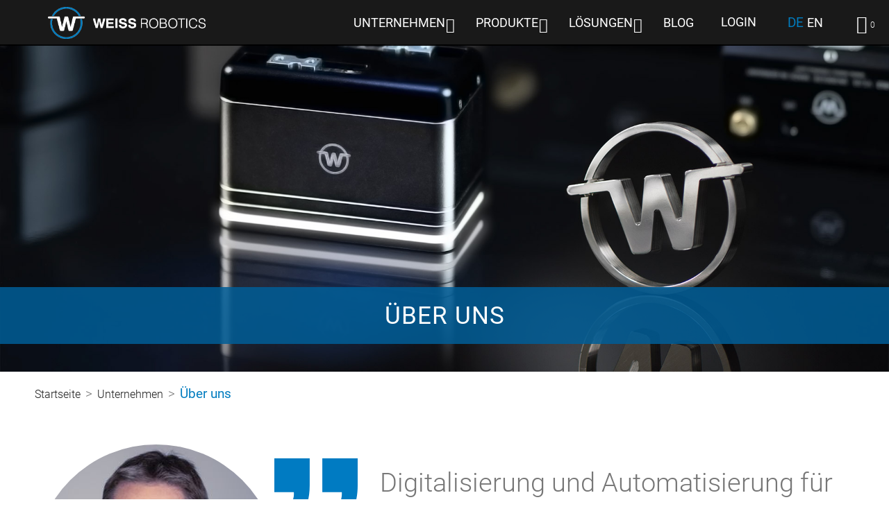

--- FILE ---
content_type: text/html; charset=utf-8
request_url: https://weiss-robotics.com/de/about-us/
body_size: 10238
content:
<!DOCTYPE html>
<html lang="de">
<head>

      <meta charset="utf-8">
    <title>Über uns | WEISS ROBOTICS</title>
    <base href="https://weiss-robotics.com/">

          <meta name="robots" content="noindex,nofollow">
      <meta name="description" content="Weiss Robotics ist ein Familienunternehmen und führende Spezialist für mechatronische Greifsysteme in Ludwigsburg, Raum Stuttgart, Heilbronn">
      <meta name="generator" content="Contao Open Source CMS">
    
            <link rel="stylesheet" href="assets/lsjs/core/appBinder/binder.php?output=css&includeAppModules=no&includeApp=no&includeMasterStyleFiles=no&pathToCoreCustomization=_dup4_/files/merconisfiles/themes/theme8/lsjsModsCoreApps&no-cache=1"><link rel="stylesheet" href="assets/lsjs/core/appBinder/binder.php?output=css&pathToApp=_dup4_/files/merconisfiles/themes/theme8/lsjs/app&includeCore=no&includeCoreModules=no&no-cache=1"><link rel="stylesheet" href="assets/colorbox/css/colorbox.min.css?v=83af8d5b"><link rel="stylesheet" href="assets/mediabox/css/mediabox-black.min.css?v=03b6c961"><link rel="stylesheet" href="assets/swipe/css/swipe.min.css?v=693e5985"><link rel="stylesheet" href="files/merconisfiles/themes/theme8/css/ls-css-framework/ls_framework.css?v=0d1cb410"><link rel="stylesheet" href="files/merconisfiles/themes/theme8/css/foldedNavi.css?v=04a321ea"><link rel="stylesheet" href="files/merconisfiles/themes/theme8/css/offCanvasNavigation.css?v=e9d6d694"><link rel="stylesheet" href="files/merconisfiles/themes/theme8/css/verticalAndHorizontalNavigation.css?v=67f8b333"><link rel="stylesheet" href="files/merconisfiles/themes/theme8/css/surroundingConditions.css?v=d7b4a920"><link rel="stylesheet" href="files/merconisfiles/themes/theme8/css/style_theme.css?v=c71bacf8"><link rel="stylesheet" href="assets/css/files_merconisfiles_themes_theme8_css_generated.scss.css?v=98b88fc4"><link rel="stylesheet" href="files/merconisfiles/themes/theme8/css/custom.css?v=86b9a2ec">        <script src="assets/jquery/js/jquery.min.js?v=2e868dd8"></script><script src="assets/mootools/js/mootools.min.js?v=7ba07f0b"></script><script src="assets/lsjs/core/appBinder/binder.php?output=js&includeAppModules=no&includeApp=no&pathToCoreCustomization=_dup4_/files/merconisfiles/themes/theme8/lsjsModsCoreApps&no-cache=1"></script><script src="assets/lsjs/core/appBinder/binder.php?output=js&pathToApp=_dup4_/files/merconisfiles/themes/theme8/lsjs/app&includeCore=no&includeCoreModules=no&no-cache=1"></script>        <script type="text/javascript">
            window.addEvent('domready', function () {
                                if (lsjs.__appHelpers.merconisApp !== undefined && lsjs.__appHelpers.merconisApp !== null) {
                    lsjs.__appHelpers.merconisApp.obj_config.REQUEST_TOKEN = '7n07QFIv87c2VVE2v7YlelHItTuShFpCEFjds7LnYuo';
                    lsjs.__appHelpers.merconisApp.obj_config.str_ajaxUrl = 'merconis-ajax/';
                    lsjs.__appHelpers.merconisApp.obj_config.int_minicartID = '4';
                    lsjs.__appHelpers.merconisApp.start();
                }
                            });
        </script>
        <meta name="viewport" content="width=device-width, initial-scale=1.0, maximum-scale=1.0, user-scalable=no" />
<link href="//code.ionicframework.com/ionicons/2.0.1/css/ionicons.min.css" rel="stylesheet">

	<!-- ****** faviconit.com Favicons ****** -->
	<link rel="shortcut icon" href="/files/favicon/favicon.ico">
	<link rel="icon" sizes="16x16 32x32 64x64" href="/files/favicon/favicon.ico">
	<link rel="icon" type="image/png" sizes="196x196" href="/files/favicon/favicon-192.png">
	<link rel="icon" type="image/png" sizes="160x160" href="/files/favicon/favicon-160.png">
	<link rel="icon" type="image/png" sizes="96x96" href="/files/favicon/favicon-96.png">
	<link rel="icon" type="image/png" sizes="64x64" href="/files/favicon/favicon-64.png">
	<link rel="icon" type="image/png" sizes="32x32" href="/files/favicon/favicon-32.png">
	<link rel="icon" type="image/png" sizes="16x16" href="/files/favicon/favicon-16.png">
	<link rel="apple-touch-icon" href="/files/favicon/favicon-57.png">
	<link rel="apple-touch-icon" sizes="114x114" href="/files/favicon/favicon-114.png">
	<link rel="apple-touch-icon" sizes="72x72" href="/files/favicon/favicon-72.png">
	<link rel="apple-touch-icon" sizes="144x144" href="/files/favicon/favicon-144.png">
	<link rel="apple-touch-icon" sizes="60x60" href="/files/favicon/favicon-60.png">
	<link rel="apple-touch-icon" sizes="120x120" href="/files/favicon/favicon-120.png">
	<link rel="apple-touch-icon" sizes="76x76" href="/files/favicon/favicon-76.png">
	<link rel="apple-touch-icon" sizes="152x152" href="/files/favicon/favicon-152.png">
	<link rel="apple-touch-icon" sizes="180x180" href="/files/favicon/favicon-180.png">
	<meta name="msapplication-TileColor" content="#FFFFFF">
	<meta name="msapplication-TileImage" content="/files/favicon/favicon-144.png">
	<meta name="msapplication-config" content="/files/favicon/browserconfig.xml">
	<!-- ****** faviconit.com Favicons ****** -->
  
</head>
<body id="top" itemscope itemtype="http://schema.org/WebPage">

      
    <div id="wrapper">

                        <header id="header">
            <div class="inside">
              
<div id="headerLine2" class="lsfwk-bgc-black-o-90 lsfwk-pd-0"><div class="lsfwk-contentWrapper">
<div class="logo  lsfwk-large-3 lsfwk-medium-5 lsfwk-small-7 lsfwk-floatLeft lsfwk-pdr-10-medium lsfwk-pdl-20-small">
<a href="https://weiss-robotics.com/startseite/" />
</a>
</div>
<div class="navWrapper">

<!-- indexer::stop -->
<nav class="mod_navigation horizontalNavigation bigScreenOnly  lsfwk-floatLeft block" id="mainNavigation" itemscope itemtype="http://schema.org/SiteNavigationElement">

  
  <a href="de/about-us/#skipNavigation1" class="invisible">Navigation überspringen</a>

  
<ul class="level_1">
            <li class="submenu trail unfoldReactsOnWholeMenuItem home first"><a href="de/company/" title="WEISS ROBOTICS | Smarte Greifer. Einfach integrieren." class="submenu trail unfoldReactsOnWholeMenuItem home first" aria-haspopup="true" itemprop="url"><span itemprop="name">Unternehmen</span></a>
<ul class="level_2">
            <li class="active first"><strong class="active first" itemprop="name">Über uns</strong></li>
                <li class="sibling"><a href="de/fairs-events/" title="Messen &amp; Events | WEISS ROBOTICS" class="sibling" itemprop="url"><span itemprop="name">Messen & Events</span></a></li>
                <li class="sibling"><a href="karriere/" title="Karriere | WEISS ROBOTICS" class="sibling" itemprop="url"><span itemprop="name">Karriere</span></a></li>
                <li class="sibling"><a href="presse/" title="Presse | WEISS ROBOTICS" class="sibling" itemprop="url"><span itemprop="name">Presse</span></a></li>
                <li class="sibling"><a href="de/quality_and_environment/" title="Qualität und Umwelt | WEISS ROBOTICS" class="sibling" rel="nofollow" itemprop="url"><span itemprop="name">Qualität und Umwelt</span></a></li>
                <li class="wrap-pd-no sibling last"><a href="de/contact/" title="Kontakt | WEISS ROBOTICS" class="wrap-pd-no sibling last" itemprop="url"><span itemprop="name">Kontakt</span></a></li>
      </ul>
</li>
                <li class="submenu unfoldReactsOnWholeMenuItem navigation-products"><a href="de/company/" title="Produkte | WEISS ROBOTICS" class="submenu unfoldReactsOnWholeMenuItem navigation-products" aria-haspopup="true" itemprop="url"><span itemprop="name">Produkte</span></a>
<ul class="level_2">
            <li class="submenu first"><a href="de/servo-electric/" title="Servogreifer | WEISS ROBOTICS" class="submenu first" aria-haspopup="true" itemprop="url"><span itemprop="name">Servogreifer</span></a>
<ul class="level_3">
            <li class="first"><a href="de/servo-electric/" title="Servogreifer | WEISS ROBOTICS" class="first" itemprop="url"><span itemprop="name">Übersicht</span></a></li>
                <li><a href="de/servo-electric/wpg-series/" title="WPG-Serie | WEISS ROBOTICS" itemprop="url"><span itemprop="name">WPG-Serie</span></a></li>
                <li><a href="de/servo-electric/clg-series/" title="CLG-Serie | WEISS ROBOTICS" itemprop="url"><span itemprop="name">CLG-Serie</span></a></li>
                <li><a href="de/servo-electric/ieg-plus-series/" title="IEG PLUS-Serie | WEISS ROBOTICS" itemprop="url"><span itemprop="name">IEG PLUS-Serie</span></a></li>
                <li><a href="de/servo-electric/crg-series/" title="CRG-Serie | WEISS ROBOTICS" itemprop="url"><span itemprop="name">CRG-Serie</span></a></li>
                <li><a href="de/servo-electric/wsg-series/" title="WSG-Serie | WEISS ROBOTICS" itemprop="url"><span itemprop="name">WSG-Serie</span></a></li>
                <li><a href="de/servo-electric/sterigrip-series/" title="STERIGRIP-Serie | WEISS ROBOTICS" itemprop="url"><span itemprop="name">STERIGRIP-Serie</span></a></li>
                <li class="last"><a href="de/servo-electric/intrapal-series/" title="INTRAPAL-Serie | WEISS ROBOTICS" class="last" itemprop="url"><span itemprop="name">INTRAPAL-Serie</span></a></li>
      </ul>
</li>
                <li class="submenu"><a href="de/gripkit/" title="GRIPKIT für Cobots | WEISS ROBOTICS" class="submenu" aria-haspopup="true" itemprop="url"><span itemprop="name">GRIPKIT für Cobots</span></a>
<ul class="level_3">
            <li class="first"><a href="de/gripkit/gripkit-easy/" title="GRIPKIT EASY | WEISS ROBOTICS" class="first" itemprop="url"><span itemprop="name">GRIPKIT EASY</span></a></li>
                <li class="last"><a href="de/gripkit/gripkit-ls/" title="GRIPKIT LS | WEISS ROBOTICS" class="last" itemprop="url"><span itemprop="name">GRIPKIT LS</span></a></li>
      </ul>
</li>
                <li class="submenu"><a href="de/solutions/modular-gripping/technology/" title="Smarte Pneumatik | WEISS ROBOTICS" class="submenu" aria-haspopup="true" itemprop="url"><span itemprop="name">GRIPLINK-Technologie</span></a>
<ul class="level_3">
            <li class="first last"><a href="de/griplink/griplink-et4/" title="GRIPLINK-ET4 | WEISS ROBOTICS" class="first last" itemprop="url"><span itemprop="name">GRIPLINK-ET4</span></a></li>
      </ul>
</li>
                <li class="submenu last"><a href="de/accessories/" title="Zubehör | WEISS ROBOTICS" class="submenu last" aria-haspopup="true" itemprop="url"><span itemprop="name">Zubehör</span></a>
<ul class="level_3">
            <li class="first last"><a href="de/accessories/" title="Zubehör | WEISS ROBOTICS" class="first last" itemprop="url"><span itemprop="name">Zubehör</span></a></li>
      </ul>
</li>
      </ul>
</li>
                <li class="submenu unfoldReactsOnWholeMenuItem navigation-products"><a href="de/solutions/" title="Lösungen | WEISS ROBOTICS" class="submenu unfoldReactsOnWholeMenuItem navigation-products" aria-haspopup="true" itemprop="url"><span itemprop="name">Lösungen</span></a>
<ul class="level_2">
            <li class="submenu first"><a href="de/solutions/modular-gripping/technology/" title="Modulare Greiftechnik | WEISS ROBOTICS" class="submenu first" aria-haspopup="true" itemprop="url"><span itemprop="name">Modulare Greiftechnik</span></a>
<ul class="level_3">
            <li class="first"><a href="de/solutions/modular-gripping/technology/" title="GRIPLINK-Technologie | WEISS ROBOTICS" class="first" itemprop="url"><span itemprop="name">GRIPLINK-Technologie</span></a></li>
                <li><a href="de/solutions/modular-gripping/packages/" title="GRIPLINK Applikationspakete  | WEISS ROBOTICS" itemprop="url"><span itemprop="name">GRIPLINK Applikationspakete</span></a></li>
                <li><a href="de/solutions/modular-gripping/platforms/" title="Unterstützte Plattformen | WEISS ROBOTICS" itemprop="url"><span itemprop="name">Plattformen</span></a></li>
                <li class="last"><a href="de/solutions/modular-gripping/devices/" title="Unterstützte Komponenten | WEISS ROBOTICS" class="last" itemprop="url"><span itemprop="name">Komponenten</span></a></li>
      </ul>
</li>
                <li class="submenu"><a href="de/solutions/cobots/technology/" title="Greiflösungen für Cobots | WEISS ROBOTICS" class="submenu" aria-haspopup="true" itemprop="url"><span itemprop="name">Lösungen für Cobots</span></a>
<ul class="level_3">
            <li class="first"><a href="de/solutions/cobots/technology/" title="Greiflösungen für Cobots | WEISS ROBOTICS" class="first" itemprop="url"><span itemprop="name">GRIPKIT-Technologie</span></a></li>
                <li><a href="de/solutions/cobots/packages/" title="GRIPKIT für Cobots | WEISS ROBOTICS" itemprop="url"><span itemprop="name">GRIPKIT Applikationspakete</span></a></li>
                <li class="last"><a href="de/solutions/cobots/platforms/" title="GRIPKIT | WEISS ROBOTICS" class="last" itemprop="url"><span itemprop="name">Unterstützte Cobots</span></a></li>
      </ul>
</li>
                <li class="submenu unfoldReactsOnWholeMenuItem navigation-products last"><a href="de/loesungen/branchenloesungen/" title="Branchenlösungen | WEISS ROBOTICS" class="submenu unfoldReactsOnWholeMenuItem navigation-products last" aria-haspopup="true" itemprop="url"><span itemprop="name">Branchenlösungen</span></a>
<ul class="level_3">
            <li class="first"><a href="de/loesungen/branchenloesungen/elektronikfertigung/" title="Branchenlösung Elektronikfertigung | WEISS ROBOTICS" class="first" itemprop="url"><span itemprop="name">Elektronikfertigung</span></a></li>
                <li class="last"><a href="de/loesungen/branchenloesungen/montageautomation/" title="Branchenlösung Montageautomation | WEISS ROBOTICS" class="last" itemprop="url"><span itemprop="name">Montageautomation</span></a></li>
      </ul>
</li>
      </ul>
</li>
                <li class="last"><a href="de/blog/" title="Blog | WEISS ROBOTICS" class="last" itemprop="url"><span itemprop="name">Blog</span></a></li>
      </ul>

  <a id="skipNavigation1" class="invisible">&nbsp;</a>

</nav>
<!-- indexer::continue -->

<div class="lsfwk-floatLeft login">
<span class="lsfwk-sameLine lsfwk-mgr-20"><a href="de/login/">Login</a></span>
</div>
<!-- indexer::stop -->
<div id="cartTogglerBox" class="ajax-reload-by-putInCart">
	<a class="secondaryGotoCartButton gotoCart " href="warenkorb/">
		<span class="cart-icon icon lsfwk-fi lsfwk-fi-cart lsfwk-txc-spotcolor1 lsfwk-txs-xl-large lsfwk-txs-xl-medium lsfwk-txs-xl-small"></span>
		<span class="cart-num-items lsfwk-txs-xs lsfwk-txc-spotcolor1">0</span>
		<span class="cart-label lsfwk-txs-xs lsfwk-txc-spotcolor1 lsfwk-font-02">Warenkorb & Kasse</span>
	</a>
	</div>
<div
	id="miniCart_1"
	class="ajax-reload-by-putInCart template_cart_mini miniCartToggler"
>
	<div id="cart-checkout" class="">
		<div class="cartPreview">
			<div class="insideContainer">
				<div class="topLine lsfwk-bgc-standard">
					<h3 class="lsfwk-txc-inverted lsfwk-bgc-spotcolor2 lsfwk-alignCenter lsfwk-pdt-10 lsfwk-pdb-10 lsfwk-mgb-0">Ihre Bestellung</h3>
					<div class="lsfwk-txs-xl-all-large lsfwk-txs-xl-all-medium lsfwk-txs-l-small lsfwk-txc-spotcolor2-all lsfwk-newline lsfwk-alignCenter lsfwk-mgb-10 lsfwk-mgt-10-small">
						<a class="jumpTo jumpToCart lsfwk-pointer" onclick="document.location=document.location.toString().split('#')[0]+'#checkoutStepCart';return false;" href="#"><div class="lsfwk-fi lsfwk-fi-cart"></div></a>
						<a class="jumpTo jumpToCalculation lsfwk-pointer" onclick="document.location=document.location.toString().split('#')[0]+'#checkoutStepCalculation';return false;" href="#"><div class="lsfwk-fi lsfwk-fi-calc"></div></a>
						<a class="jumpTo jumpToLogin lsfwk-pointer" onclick="document.location=document.location.toString().split('#')[0]+'#checkoutStepLogin';return false;" href="#"><div class="lsfwk-fi lsfwk-fi-login"></div></a>
						<a class="jumpTo jumpToCustomerData lsfwk-pointer" onclick="document.location=document.location.toString().split('#')[0]+'#checkoutStepLoginCustomerData';return false;" href="#"><div class="lsfwk-fi lsfwk-fi-user"></div></a>
						<a class="jumpTo jumpToShipping lsfwk-pointer" onclick="document.location=document.location.toString().split('#')[0]+'#checkoutStepShipping';return false;" href="#"><div class="lsfwk-fi lsfwk-fi-shipping"></div></a>
						<a class="jumpTo jumpToPayment lsfwk-pointer" onclick="document.location=document.location.toString().split('#')[0]+'#checkoutStepPayment';return false;" href="#"><div class="lsfwk-fi lsfwk-fi-payment"></div></a>
						<a class="jumpTo jumpToBuy lsfwk-pointer" onclick="document.location=document.location.toString().split('#')[0]+'#checkoutStepConfirmation';return false;" href="#"><div class="lsfwk-fi lsfwk-fi-buy"></div></a>
						<div class="jumpTo closeButton lsfwk-pointer lsfwk-txs-xxl-all"><div class="lsfwk-fi lsfwk-fi-close"></div></div>
					</div>
				</div>
				<div id="checkoutContent" class="checkoutContent cartProducts lsfwk-bgc-bright lsfwk-pdl-40-large lsfwk-pdr-40-large lsfwk-pdl-30-medium lsfwk-pdr-30-medium lsfwk-pdl-10-small lsfwk-pdr-10-small">
					<div class="template_cart_mini_wrapper">
													<p class="lsfwk-aptc-xxl lsfwk-txs-xl">Im Warenkorb sind keine Artikel enthalten.</p>
												</div>
				</div>

				<div class="bottomLine lsfwk-bgc-standard">
				</div>
			</div>
		</div>
	</div>
</div>
<!-- indexer::continue -->
<div class="lsfwk-floatLeft language_ls">
<span class="lsfwk-sameLine "><div class="ls_languageSelector mod_ls_cnc_selector block">
<!-- indexer::stop -->
								<span title="Deutsch">
							de							</span>
													<a href="about-us/" style="text-decoration: none;" title="Englisch">
							en							</a>
						<!-- indexer::continue -->
</div>
</span>
</div>
</div>
</div>  
</div>
<div id="offCanvasContainer">
	<div class="ls_languageSelector mod_ls_cnc_selector block">
<!-- indexer::stop -->
								<span title="Deutsch">
							de							</span>
													<a href="about-us/" style="text-decoration: none;" title="Englisch">
							en							</a>
						<!-- indexer::continue -->
</div>

<!-- indexer::stop -->
<nav class="mod_navigation verticalNavigation unfoldReactsOnWholeMenuItem block" itemscope itemtype="http://schema.org/SiteNavigationElement">

  
  <a href="de/about-us/#skipNavigation32" class="invisible">Navigation überspringen</a>

  
<ul class="level_1">
            <li class="submenu trail unfoldReactsOnWholeMenuItem home first"><a href="de/company/" title="WEISS ROBOTICS | Smarte Greifer. Einfach integrieren." class="submenu trail unfoldReactsOnWholeMenuItem home first" aria-haspopup="true" itemprop="url"><span itemprop="name">Unternehmen</span></a>
<ul class="level_2">
            <li class="active first"><strong class="active first" itemprop="name">Über uns</strong></li>
                <li class="sibling"><a href="de/fairs-events/" title="Messen &amp; Events | WEISS ROBOTICS" class="sibling" itemprop="url"><span itemprop="name">Messen & Events</span></a></li>
                <li class="sibling"><a href="karriere/" title="Karriere | WEISS ROBOTICS" class="sibling" itemprop="url"><span itemprop="name">Karriere</span></a></li>
                <li class="sibling"><a href="presse/" title="Presse | WEISS ROBOTICS" class="sibling" itemprop="url"><span itemprop="name">Presse</span></a></li>
                <li class="sibling"><a href="de/quality_and_environment/" title="Qualität und Umwelt | WEISS ROBOTICS" class="sibling" rel="nofollow" itemprop="url"><span itemprop="name">Qualität und Umwelt</span></a></li>
                <li class="wrap-pd-no sibling last"><a href="de/contact/" title="Kontakt | WEISS ROBOTICS" class="wrap-pd-no sibling last" itemprop="url"><span itemprop="name">Kontakt</span></a></li>
      </ul>
</li>
                <li class="submenu unfoldReactsOnWholeMenuItem navigation-products"><a href="de/company/" title="Produkte | WEISS ROBOTICS" class="submenu unfoldReactsOnWholeMenuItem navigation-products" aria-haspopup="true" itemprop="url"><span itemprop="name">Produkte</span></a>
<ul class="level_2">
            <li class="submenu first"><a href="de/servo-electric/" title="Servogreifer | WEISS ROBOTICS" class="submenu first" aria-haspopup="true" itemprop="url"><span itemprop="name">Servogreifer</span></a>
<ul class="level_3">
            <li class="first"><a href="de/servo-electric/" title="Servogreifer | WEISS ROBOTICS" class="first" itemprop="url"><span itemprop="name">Übersicht</span></a></li>
                <li><a href="de/servo-electric/wpg-series/" title="WPG-Serie | WEISS ROBOTICS" itemprop="url"><span itemprop="name">WPG-Serie</span></a></li>
                <li><a href="de/servo-electric/clg-series/" title="CLG-Serie | WEISS ROBOTICS" itemprop="url"><span itemprop="name">CLG-Serie</span></a></li>
                <li><a href="de/servo-electric/ieg-plus-series/" title="IEG PLUS-Serie | WEISS ROBOTICS" itemprop="url"><span itemprop="name">IEG PLUS-Serie</span></a></li>
                <li><a href="de/servo-electric/crg-series/" title="CRG-Serie | WEISS ROBOTICS" itemprop="url"><span itemprop="name">CRG-Serie</span></a></li>
                <li><a href="de/servo-electric/wsg-series/" title="WSG-Serie | WEISS ROBOTICS" itemprop="url"><span itemprop="name">WSG-Serie</span></a></li>
                <li><a href="de/servo-electric/sterigrip-series/" title="STERIGRIP-Serie | WEISS ROBOTICS" itemprop="url"><span itemprop="name">STERIGRIP-Serie</span></a></li>
                <li class="last"><a href="de/servo-electric/intrapal-series/" title="INTRAPAL-Serie | WEISS ROBOTICS" class="last" itemprop="url"><span itemprop="name">INTRAPAL-Serie</span></a></li>
      </ul>
</li>
                <li class="submenu"><a href="de/gripkit/" title="GRIPKIT für Cobots | WEISS ROBOTICS" class="submenu" aria-haspopup="true" itemprop="url"><span itemprop="name">GRIPKIT für Cobots</span></a>
<ul class="level_3">
            <li class="first"><a href="de/gripkit/gripkit-easy/" title="GRIPKIT EASY | WEISS ROBOTICS" class="first" itemprop="url"><span itemprop="name">GRIPKIT EASY</span></a></li>
                <li class="last"><a href="de/gripkit/gripkit-ls/" title="GRIPKIT LS | WEISS ROBOTICS" class="last" itemprop="url"><span itemprop="name">GRIPKIT LS</span></a></li>
      </ul>
</li>
                <li class="submenu"><a href="de/solutions/modular-gripping/technology/" title="Smarte Pneumatik | WEISS ROBOTICS" class="submenu" aria-haspopup="true" itemprop="url"><span itemprop="name">GRIPLINK-Technologie</span></a>
<ul class="level_3">
            <li class="first last"><a href="de/griplink/griplink-et4/" title="GRIPLINK-ET4 | WEISS ROBOTICS" class="first last" itemprop="url"><span itemprop="name">GRIPLINK-ET4</span></a></li>
      </ul>
</li>
                <li class="submenu last"><a href="de/accessories/" title="Zubehör | WEISS ROBOTICS" class="submenu last" aria-haspopup="true" itemprop="url"><span itemprop="name">Zubehör</span></a>
<ul class="level_3">
            <li class="first last"><a href="de/accessories/" title="Zubehör | WEISS ROBOTICS" class="first last" itemprop="url"><span itemprop="name">Zubehör</span></a></li>
      </ul>
</li>
      </ul>
</li>
                <li class="submenu unfoldReactsOnWholeMenuItem navigation-products"><a href="de/solutions/" title="Lösungen | WEISS ROBOTICS" class="submenu unfoldReactsOnWholeMenuItem navigation-products" aria-haspopup="true" itemprop="url"><span itemprop="name">Lösungen</span></a>
<ul class="level_2">
            <li class="submenu first"><a href="de/solutions/modular-gripping/technology/" title="Modulare Greiftechnik | WEISS ROBOTICS" class="submenu first" aria-haspopup="true" itemprop="url"><span itemprop="name">Modulare Greiftechnik</span></a>
<ul class="level_3">
            <li class="first"><a href="de/solutions/modular-gripping/technology/" title="GRIPLINK-Technologie | WEISS ROBOTICS" class="first" itemprop="url"><span itemprop="name">GRIPLINK-Technologie</span></a></li>
                <li><a href="de/solutions/modular-gripping/packages/" title="GRIPLINK Applikationspakete  | WEISS ROBOTICS" itemprop="url"><span itemprop="name">GRIPLINK Applikationspakete</span></a></li>
                <li><a href="de/solutions/modular-gripping/platforms/" title="Unterstützte Plattformen | WEISS ROBOTICS" itemprop="url"><span itemprop="name">Plattformen</span></a></li>
                <li class="last"><a href="de/solutions/modular-gripping/devices/" title="Unterstützte Komponenten | WEISS ROBOTICS" class="last" itemprop="url"><span itemprop="name">Komponenten</span></a></li>
      </ul>
</li>
                <li class="submenu"><a href="de/solutions/cobots/technology/" title="Greiflösungen für Cobots | WEISS ROBOTICS" class="submenu" aria-haspopup="true" itemprop="url"><span itemprop="name">Lösungen für Cobots</span></a>
<ul class="level_3">
            <li class="first"><a href="de/solutions/cobots/technology/" title="Greiflösungen für Cobots | WEISS ROBOTICS" class="first" itemprop="url"><span itemprop="name">GRIPKIT-Technologie</span></a></li>
                <li><a href="de/solutions/cobots/packages/" title="GRIPKIT für Cobots | WEISS ROBOTICS" itemprop="url"><span itemprop="name">GRIPKIT Applikationspakete</span></a></li>
                <li class="last"><a href="de/solutions/cobots/platforms/" title="GRIPKIT | WEISS ROBOTICS" class="last" itemprop="url"><span itemprop="name">Unterstützte Cobots</span></a></li>
      </ul>
</li>
                <li class="submenu unfoldReactsOnWholeMenuItem navigation-products last"><a href="de/loesungen/branchenloesungen/" title="Branchenlösungen | WEISS ROBOTICS" class="submenu unfoldReactsOnWholeMenuItem navigation-products last" aria-haspopup="true" itemprop="url"><span itemprop="name">Branchenlösungen</span></a>
<ul class="level_3">
            <li class="first"><a href="de/loesungen/branchenloesungen/elektronikfertigung/" title="Branchenlösung Elektronikfertigung | WEISS ROBOTICS" class="first" itemprop="url"><span itemprop="name">Elektronikfertigung</span></a></li>
                <li class="last"><a href="de/loesungen/branchenloesungen/montageautomation/" title="Branchenlösung Montageautomation | WEISS ROBOTICS" class="last" itemprop="url"><span itemprop="name">Montageautomation</span></a></li>
      </ul>
</li>
      </ul>
</li>
                <li class="last"><a href="de/blog/" title="Blog | WEISS ROBOTICS" class="last" itemprop="url"><span itemprop="name">Blog</span></a></li>
      </ul>

  <a id="skipNavigation32" class="invisible">&nbsp;</a>

</nav>
<!-- indexer::continue -->

</div>            </div>
          </header>
              
      
<div class="custom">
      
<div id="slider">
  <div class="inside">
    

  <div class="mod_article lsfwk-boxImageText first last block" id="article-2559">
    
          <div>
		
			
		
<figure class="image_container">
  
  

<img src="files/images/ueberUns/about_us.jpg" width="1920" height="708" alt="" itemprop="image">


  
  </figure>
	
		</h1>
			<div class="lsfwk-boxImageOverlayText lsfwk-headerLine">
				<div class="lsfwk-contentWrapper lsfwk-headerLine-inner lsfwk-txs-l-all block">
					<h1>Über uns</h1>
				</div>
			</div>
			
	</div>    
      </div>

  </div>
</div>
  </div>

              <div id="container">

                      <main id="main">
              <div class="inside">
                
<!-- indexer::stop -->
<div class="mod_breadcrumb bigScreenOnly lsfwk-newline  lsfwk-mgt-20 lsfwk-mgb-10 lsfwk-pdl-50 block" id="breadcrumbNavigation">

        
  
  <ul itemprop="breadcrumb" itemscope itemtype="http://schema.org/BreadcrumbList">
                  <li class="first" itemscope itemtype="http://schema.org/ListItem" itemprop="itemListElement"><a href="de/company/" title="WEISS ROBOTICS" itemprop="item"><span itemprop="name">Startseite</span></a><meta itemprop="position" content="1"></li>
                        <li itemscope itemtype="http://schema.org/ListItem" itemprop="itemListElement"><a href="de/company/" title="WEISS ROBOTICS | Smarte Greifer. Einfach integrieren." itemprop="item"><span itemprop="name">Unternehmen</span></a><meta itemprop="position" content="2"></li>
                        <li class="active last">Über uns</li>
            </ul>


</div>
<!-- indexer::continue -->


  <div class="mod_article first last block" id="article-2563">
    
          
<div class="lsfwk-flexWrapper lsfwk-contentWrapper lsfwk-pd-xl lsfwk-pdb-30-small">
<div class="lsfwk-large-3 lsfwk-medium-12 lsfwk-small-12 lsfwk-floatLeft">
<div class="ce_image quote block">

        
  
  
<figure class="image_container">
  
  

<img src="assets/images/e/portraitfoto_dr_karsten_weiss_1300x1300-a40386ed.jpg" width="350" height="350" alt="" itemprop="image">


  
  </figure>


</div>

</div>
<div class="lsfwk-large-9 lsfwk-medium-12 lsfwk-small-12 lsfwk-floatLeft lsfwk-pdt-20 font-style-quote">
<div class="ce_text block">

        
  
	
	
			
<figure class="image_container float_left">
  
  

<img src="assets/images/4/quote_icon-b2fe7a7a.svg" width="120" height="104" alt="" itemprop="image">


  
  </figure>
	
			<p class="font-style-quote" style="text-align: center;"></p>
<p class="font-style-quote" style="text-align: center;">Digitalisierung und Automatisierung für alle kann nur gelingen, wenn die Lösungen intelligent, zeitsparend und einfach zu integrieren sind.</p>
<p style="text-align: center;">&nbsp;</p>
<p style="text-align: center;"><strong>DR. KARSTEN WEISS<br></strong>Gründer und CEO von WEISS ROBOTICS</p>
<p style="text-align: center;"></p>	

</div>

</div>
</div><div class="ce_text block">
	
		
			
		<div class="lsfwk-flexWrapper lsfwk-contentWrapper lsfwk-pd-xl lsfwk-pdb-30-small ce_text" style="align-items:center;">
	
				
		    			    		
		    					    	
		    							<div class="lsfwk-pdb-20-small lsfwk-autosize lsfwk-floatLeft lsfwk-large-hide lsfwk-medium-hide">
		        		
<figure class="image_container float_right">
  
  

<img src="assets/images/c/Das-Unternehmen_02-dc699b50.jpg" width="600" height="340" alt="WEISS ROBOTICS Das Unternehmen in Ludwigsburg Baden-Württemberg Deutschland" itemprop="image">


  
  </figure>
		    		</div>
	
		    		<div class="lsfwk-pdr-50-large lsfwk-pdr-30-medium lsfwk-large-6 lsfwk-medium-6 lsfwk-floatLeft">
													<h2>Das Unternehmen </h2>
							
		        		<p>Im Jahr 2008 als Startup gegründet, sind wir heute der führende Spezialist für mechatronische Greifsysteme.</p>
<p>Als inhabergeführtes Familienunternehmen entwickeln wir an unserem Firmensitz in Ludwigsburg innovative Greiflösungen für anspruchsvolle Automationsaufgaben, die sowohl qualitativ als auch technologisch immer wieder neue Maßstäbe im Kontext von Industrie 4.0 und Smart Factory setzen.</p>
<p></p>		    		</div>
		    		
					<div class="lsfwk-autosize lsfwk-pdl-50-large lsfwk-pdl-30-medium lsfwk-large-6 lsfwk-medium-6 lsfwk-floatLeft lsfwk-small-hide">
		        		
<figure class="image_container float_right">
  
  

<img src="assets/images/c/Das-Unternehmen_02-dc699b50.jpg" width="600" height="340" alt="WEISS ROBOTICS Das Unternehmen in Ludwigsburg Baden-Württemberg Deutschland" itemprop="image">


  
  </figure>
		    		</div>
		    			
		
		    			
		
								
				
								
					
		</div>

		
</div>
<div class="ce_text block">
	
		
			
		<div class="lsfwk-flexWrapper lsfwk-contentWrapper lsfwk-pd-xl lsfwk-pdb-30-small ce_text" style="align-items:center;">
	
				
		    			
		
		    			    		
		    				
					<div class="lsfwk-autosize lsfwk-pdb-20-small lsfwk-pdr-50-large lsfwk-pdr-30-medium lsfwk-large-6 lsfwk-medium-6 lsfwk-floatLeft">
		        		
<figure class="image_container float_left">
  
  

<img src="assets/images/1/Max-und-Delia-an-UR_02-6f99e917.jpg" width="600" height="400" alt="WEISS ROBOTICS Das Unternehmen in Ludwigsburg Baden-Württemberg Deutschland" itemprop="image">


  
  </figure>
		    		</div>
	
					<div class="lsfwk-pdl-50-large lsfwk-pdl-30-medium lsfwk-large-6 lsfwk-medium-6 lsfwk-floatLeft">
													<h2>UNSERE TECHNOLOGIE - IHR VORSPRUNG </h2>
												
		        		<p>Ob es um die Maschinenumrüstung auf Knopfdruck oder die in den Fertigungsprozess integrierte Qualitätssicherung bei Pick &amp; Place Anwendungen geht: Anlagenbauer und Produktionsbetriebe vertrauen jeden Tag aufs Neue unseren innovativen Greiflösungen. Denn mit der Wahl eines Weiss Robotics Greifers entscheiden Sie sich für hohe Qualität und Zuverlässigkeit, einen exzellenten Service und technologische Kompetenz.</p>
<p>Wir bieten mit unserem <a href="de/gripkit/" target="_blank" rel="noopener">GRIPKIT</a> eine „schlüsselfertige“ Greiflösung für die robotergestützte Handhabungstechnik an.</p>
<p></p>		    		</div>
		    		
		    			
		
								
				
								
					
		</div>

		
</div>
<div class="ce_text block">
	
		
			
		<div class="lsfwk-flexWrapper lsfwk-contentWrapper lsfwk-pd-xl lsfwk-pdb-30-small ce_text" style="align-items:center;">
	
				
		    			    		
		    					    	
		    							<div class="lsfwk-pdb-20-small lsfwk-autosize lsfwk-floatLeft lsfwk-large-hide lsfwk-medium-hide">
		        		
<figure class="image_container float_right">
  
  

<img src="assets/images/c/unserePhilosophie-aed8b1ac.jpg" width="600" height="400" alt="WEISS ROBOTICS Know-How Weiterentwicklung" itemprop="image">


  
  </figure>
		    		</div>
	
		    		<div class="lsfwk-pdr-50-large lsfwk-pdr-30-medium lsfwk-large-6 lsfwk-medium-6 lsfwk-floatLeft">
													<h2>UNSERE PHILOSOPHIE</h2>
							
		        		<p></p>
<p>Ihre Zufriedenheit ist unser Erfolgsrezept.</p>
<p>Mit viel Herzblut, unternehmerischem Geschick, Engagement und Know-how legen wir uns für Sie jeden Tag aufs Neue ins Zeug.</p>
<p>Zu unseren Erfolgsfaktoren zählen sowohl das familiäre Miteinander, die ständige Weiterentwicklung unserer Prozesse, als auch ein kooperativer Führungsstil im Unternehmen.</p>
<p class="more"><a href="karriere/">Weiter zu Stellenangeboten</a></p>
<p><br></p>		    		</div>
		    		
					<div class="lsfwk-autosize lsfwk-pdl-50-large lsfwk-pdl-30-medium lsfwk-large-6 lsfwk-medium-6 lsfwk-floatLeft lsfwk-small-hide">
		        		
<figure class="image_container float_right">
  
  

<img src="assets/images/c/unserePhilosophie-aed8b1ac.jpg" width="600" height="400" alt="WEISS ROBOTICS Know-How Weiterentwicklung" itemprop="image">


  
  </figure>
		    		</div>
		    			
		
		    			
		
								
				
								
					
		</div>

		
</div>

<div class="ce_sliderStart lsfwk-contentWrapper lsfwk-pdt-xxxl-large lsfwk-pdt-xxl-medium block">

      <h2>Meilensteine der Produktinnovation</h2>
  
  <div class="content-slider" data-config="0,1000,0,">
    <div class="slider-wrapper">



<div class="lsfwk-sliderpage">
  <div class="lsfwk-slidertext-history">
	<p></p>
<h1>2011</h1>
<h3>Servogreifer mit Ethernet</h3>
<p>&nbsp;</p>
<p>Die eingebaute Ethernet-Schnittstelle ermöglicht es, die Greifer direkt in bestehende Netzwerke zu integrieren und macht die <strong>WSG-Serie</strong> zum universellen Greifwerkzeug für Industrie 4.0.</p>
<p></p>  </div>
      
<figure class="image_container float_above">
  
  

<img src="files/images/ueberUns/2011_wsg_series_1.jpg" width="1200" height="800" alt="" itemprop="image">


  
  </figure>
  </div>




<div class="lsfwk-sliderpage">
  <div class="lsfwk-slidertext-history">
	<p></p>
<h1>2015</h1>
<h3>Greifer mit smarter Pneumatik</h3>
<p>&nbsp;</p>
<p>Die <strong>RPG-Serie</strong> von Weiss Robotics vereint pneumatische Kraft mit intelligenter Elektronik: Antrieb, IO-Link-Steuerung, Ventiltechnik und Positionssensorik in einem kompakten Greifmodul.</p>
<p></p>  </div>
      
<figure class="image_container float_above">
  
  

<img src="files/images/ueberUns/2015_rpg_series_1.jpg" width="1200" height="800" alt="" itemprop="image">


  
  </figure>
  </div>




<div class="lsfwk-sliderpage">
  <div class="lsfwk-slidertext-history">
	<p></p>
<h1>2016</h1>
<h3>Servogreifer mit IO-Link</h3>
<p>&nbsp;</p>
<p>Die <strong>IEG-Serie</strong> markierte 2016 den Einstieg in die intelligente Greiftechnik. Die servoelektrischen Module mit IO-Link-Steuerung vereinen Präzision, Dynamik und Zuverlässigkeit – kompakt und wartungsfrei.</p>
<p></p>  </div>
      
<figure class="image_container float_above">
  
  

<img src="files/images/ueberUns/2016_ieg_series.jpg" width="1200" height="800" alt="" itemprop="image">


  
  </figure>
  </div>




<div class="lsfwk-sliderpage">
  <div class="lsfwk-slidertext-history">
	<p></p>
<h1>2017</h1>
<h3>Plug &amp; Grip für Cobots</h3>
<p>&nbsp;</p>
<p>Schnell integrierbar, präzise und zuverlässig im Einsatz: <strong>GRIPKIT</strong> vereint erstmals komplette Greiftechnik in einem Paket.</p>
<p></p>  </div>
      
<figure class="image_container float_above">
  
  

<img src="files/images/ueberUns/2017_gripkit_1.jpg" width="1200" height="800" alt="" itemprop="image">


  
  </figure>
  </div>




<div class="lsfwk-sliderpage">
  <div class="lsfwk-slidertext-history">
	<p></p>
<h1>2018</h1>
<h3>Safety-Greifmodule für Cobots</h3>
<p>&nbsp;</p>
<p>Zusammen arbeiten: Die Servogreifer der <strong>CRG-Serie</strong> wurden speziell für die Interaktion zwischen Mensch und Roboter entwickelt.</p>
<p></p>  </div>
      
<figure class="image_container float_above">
  
  

<img src="files/images/ueberUns/2018_crg_series_2.jpg" width="1200" height="800" alt="" itemprop="image">


  
  </figure>
  </div>




<div class="lsfwk-sliderpage">
  <div class="lsfwk-slidertext-history">
	<p></p>
<h1>2019</h1>
<h3>Integrationslösung für smarte Greiftechnik</h3>
<p>&nbsp;</p>
<p><strong>GRIPLINK<sup>®</sup></strong> verbindet die Komponenten des End-of-Arm Tools mit der Robotersteuerung und bündelt so Steuerungs- und Überwachungsdaten in einem einzigartigen Software-Ökosystem.</p>
<p></p>  </div>
      
<figure class="image_container float_above">
  
  

<img src="files/images/ueberUns/2019_griplink_2.jpg" width="1200" height="800" alt="" itemprop="image">


  
  </figure>
  </div>




<div class="lsfwk-sliderpage">
  <div class="lsfwk-slidertext-history">
	<p></p>
<h1>2021</h1>
<h3>Weltweit kleinster Servogreifer</h3>
<p>&nbsp;</p>
<p>Der <strong>CLG</strong> ist der kleinste vollintegrierte Servogreifer der Welt. Auf nur 45 cm³ vereint er das gesamte Know-how von Weiss Robotics.</p>
<p></p>  </div>
      
<figure class="image_container float_above">
  
  

<img src="files/images/ueberUns/2021_clg_series.jpg" width="1200" height="800" alt="" itemprop="image">


  
  </figure>
  </div>




<div class="lsfwk-sliderpage">
  <div class="lsfwk-slidertext-history">
	<p></p>
<h1>2023</h1>
<h3>Aseptische Servogreifer für den Pharma-Reinraum</h3>
<p>&nbsp;</p>
<p>Mit der <strong>STERIGRIP-Serie</strong> präsentierte Weiss Robotics die ersten aseptischen Servogreifer für den Pharma-Reinraum – druckluftfrei, CIP/SIP-fähig und GMP Class A konform.</p>
<p></p>  </div>
      
<figure class="image_container float_above">
  
  

<img src="files/images/ueberUns/2023_sterigrip.jpg" width="1200" height="800" alt="" itemprop="image">


  
  </figure>
  </div>




<div class="lsfwk-sliderpage">
  <div class="lsfwk-slidertext-history">
	<p></p>
<h1>2025</h1>
<h3>Smartes Handling in der Intralogistik</h3>
<p>&nbsp;</p>
<p>Dank integrierter Greifkraftregelung und flexibel vorpositionierbarem Finger passt sich der <strong>INTRAPAL-Servogreifer</strong> flexibel an verschiedene Behältergrößen an und sorgt für einen reibungslosen Materialfluss, selbst bei wechselnden Anforderungen.</p>
<p></p>  </div>
      
<figure class="image_container float_above">
  
  

<img src="files/images/ueberUns/2025_intrapal_2.jpg" width="1200" height="800" alt="" itemprop="image">


  
  </figure>
  </div>




<div class="lsfwk-sliderpage">
  <div class="lsfwk-slidertext-history">
	<p></p>
<h1>2025</h1>
<h3>Smarte Greiflösung für Life-Science-Automation</h3>
<p>&nbsp;</p>
<p>Mit <strong>GRIPKIT LS</strong> bietet Weiss Robotics eine hygienische Cobot-Greiflösung für die Life-Science-Automation.</p>
<p></p>  </div>
      
<figure class="image_container float_above">
  
  

<img src="files/images/ueberUns/2025_gripkit_ls.jpg" width="1200" height="800" alt="" itemprop="image">


  
  </figure>
  </div>


    </div>
  </div>

  <nav class="slider-control">
    <a href="#" class="slider-prev">Zurück</a>
    <span class="slider-menu"></span>
    <a href="#" class="slider-next">Vorwärts</a>
  </nav>

</div>
    
      </div>

              </div>
                          </main>
          
                                
                                
        </div>
      
      
                        <footer id="footer">
            <div class="inside">
              
<div>
	<div id="footerLine1" class="lsfwk-pdt-xl lsfwk-bgc-spotcolor4 lsfwk-flexWrapper">
		<div class="innerWrapper lsfwk-fullwidth"><div class="ce_text lsfwk-large-3 lsfwk-medium-6 lsfwk-small-12 lsfwk-floatLeft-large lsfwk-floatLeft-medium lsfwk-pd-20 lsfwk-txc-inverted-all first block">

        
  
	
			<p style="font-weight: 500; text-transform: uppercase;">Weiss Robotics GmbH &amp; Co. KG</p>
<p>Karl-Heinrich-Käferle-Str. 8</p>
<p>D-71640 Ludwigsburg</p>
<p>Telefon: +49 7141 94 702-0</p>
<p><span id="eeb-734738"><a class="mailto-link" href="&#109;&#97;&#105;&#108;&#116;&#111;&#58;&#111;&#x66;&#102;&#x69;&#99;&#x65;&#64;&#x77;&#101;&#x69;&#115;&#x73;&#45;&#x72;&#111;&#x62;&#111;&#x74;&#105;&#x63;&#115;&#x2E;&#99;&#x6F;&#109;">&#111;&#x66;&#102;&#x69;&#99;&#x65;&#64;&#x77;&#101;&#x69;&#115;&#x73;&#45;&#x72;&#111;&#x62;&#111;&#x74;&#105;&#x63;&#115;&#x2E;&#99;&#x6F;&#109;</a></span></p>
<p>
<div class="socialMediaButtons lsfwk-sameLine-all lsfwk-mgt-l">

	<ul class="buttons">
			<!--<li class="lsfwk-mgr-m">Follow us</li>-->
		<li class="first linkedin lsfwk-mgr-s"><a href="https://de.linkedin.com/company/weiss-robotics-gmbh-&-co-kg" rel="nofollow" title="" onclick="window.open(this.href, '', 'width=760,height=570,modal=yes,left=100,top=50,location=no,menubar=no,resizable=yes,scrollbars=yes,status=no,toolbar=no'); return false;"><i class="lsfwk-fi ion-social-linkedin-outline lsfwk-txs-xl-all"></i></a></li>
		<li class="instagram lsfwk-mgr-s"><a href="https://www.instagram.com/weissrobotics/?igshid=t1jqct72tbwf" target="_blank" rel="noopener"><i class="lsfwk-fi ion-social-instagram-outline lsfwk-txs-xl-all"></i></a></li>
		<li class="first youTube lsfwk-mgr-s"><a href="https://www.youtube.com/user/WeissRobotics" rel="nofollow" title="" onclick="window.open(this.href, '', 'width=760,height=570,modal=yes,left=100,top=50,location=no,menubar=no,resizable=yes,scrollbars=yes,status=no,toolbar=no'); return false;"><i class="lsfwk-fi ion-social-youtube-outline lsfwk-txs-xl-all"></i></a></li>
	</ul>
</div></p>	
	
	

</div>

<div class="ce_text lsfwk-large-3 lsfwk-medium-6 lsfwk-small-12 lsfwk-floatLeft-large lsfwk-floatLeft-medium lsfwk-pd-20  lsfwk-txc-inverted-all block">

        
  
	
			<p><a href="de/fairs-events/">Messen &amp; Events</a></p>
<p><a href="karriere/">Karriere</a></p>
<p><a href="presse/">Presse</a></p>
<p><a href="">Kontakt</a></p>
<p><a href="de/legal-notice/">Impressum</a></p>
<p><a href="de/data-protection/">Datenschutz</a></p>
<p><a href="de/gtc/">Allgemeine Geschäftsbedingungen</a></p>
<p><a href="files/downloads/declaration_of_conformity_reach_rohs_de.pdf">REACH und RoHS Konformitätserklärung</a></p>	
	
	

</div>

<div class="lsfwk-newline-medium lsfwk-large-3 lsfwk-medium-6 lsfwk-small-12 lsfwk-floatLeft-large lsfwk-floatLeft-medium lsfwk-pd-20 lsfwk-txc-inverted-all">
<div>

<!-- indexer::stop -->
<nav class="mod_navigation block" id="secondNavigation" itemscope itemtype="http://schema.org/SiteNavigationElement">

  
  <a href="de/about-us/#skipNavigation24" class="invisible">Navigation überspringen</a>

  
<ul class="level_1">
            <li class="standard first"><a href="de/login/" title="Login | WEISS ROBOTICS" class="standard first" itemprop="url"><span itemprop="name">Login</span></a></li>
                <li class="standard"><a href="de/registration/" title="Registrierung | WEISS ROBOTICS" class="standard" itemprop="url"><span itemprop="name">Registrierung</span></a></li>
                <li class="standard last"><a href="de/shipping-costs/" title="Versandkosten | WEISS ROBOTICS" class="standard last" itemprop="url"><span itemprop="name">Versandkosten</span></a></li>
      </ul>

  <a id="skipNavigation24" class="invisible">&nbsp;</a>

</nav>
<!-- indexer::continue -->

</div>
<div class="ce_text block">

        
  
	
			<p class="footer-halb-row-icons"><img src="files/images/logos/paypal_logo_footer.png" alt="" width="71" height="54"></p>
<p class="footer-halb-row-icons"><img src="files/images/logos/payment_in_advance_footer.png" alt="" width="74" height="20"></p>
<p class="footer-halb-row-icons"><a href="https://www.vdma.org/" target="_blank" rel="noopener"><img src="files/images/logos/vdma_logo_footer.png" alt="" width="62" height="59"></a></p>
<p class="footer-halb-row-icons"><a title="IO-Link" href="https://io-link.com/" target="_blank" rel="noopener"><img src="files/images/logos/io-link_logo_footer.png" alt="" width="63" height="12"></a></p>	
	
	

</div>

</div>
<div class="ce_text lsfwk-large-3 lsfwk-medium-6 lsfwk-small-12 lsfwk-floatLeft-large lsfwk-floatLeft-medium lsfwk-pd-20 lsfwk-txc-inverted-all newsletterblock block">
    <script src="https://t321d6088.emailsys1a.net/form/78/3813/527a6fd044/embedded.js" async></script>
    <p style="font-size: 1rem;font-weight: 500;margin-bottom: 10px;text-transform: uppercase;">Verpassen Sie keine Neuheiten mehr.</p>
    <p>Mit unserem monatlich erscheinenden <strong style="text-transform:uppercase">Grip Smarter</strong> Newsletter halten wir Sie immer auf dem Laufenden.</p>
    <form method="post" action="https://t321d6088.emailsys1a.net/78/4009/1b90067f90/subscribe/form.html?_g=1620819189" class="rmBase__content">
        <div class="formbody">
            <div>
                <input type="email" name="email" id="email" placeholder="Ihre E-Mail-Adresse" value="" class="rmBase__comp--input comp__input">
            </div>
            <div class="widget widget-submit">
                <button type="submit" class="submit">Anmelden</button>
            </div>
        </div>
    </form>
    <div class="privacy__text">
        Für den Versand unserer Newsletter nutzen wir Rapidmail. Mit Ihrer Anmeldung stimmen Sie zu, dass die eingegebenen Daten an Rapidmail übermittelt werden. Beachten Sie bitte deren
        <a href="https://www.rapidmail.de/agb" target="_blank">AGB</a> und <a href="https://www.rapidmail.de/datenschutz" target="_blank">Datenschutzbestimmungen</a>.
    </div>
</div>
  
</div>
	</div>
</div>
<div id="back-to-top">↑</div>            </div>
          </footer>
              
    </div>

      
  
<script src="assets/jquery-ui/js/jquery-ui.min.js?v=1.13.2"></script>
<script>
  jQuery(function($) {
    $(document).accordion({
      // Put custom options here
      heightStyle: 'content',
      header: '.toggler',
      collapsible: true,
      create: function(event, ui) {
        ui.header.addClass('active');
        $('.toggler').attr('tabindex', 0);
      },
      activate: function(event, ui) {
        ui.newHeader.addClass('active');
        ui.oldHeader.removeClass('active');
        $('.toggler').attr('tabindex', 0);
      }
    });
  });
</script>

<script src="assets/colorbox/js/colorbox.min.js?v=1.6.4.2"></script>
<script>
  jQuery(function($) {
    $('a[data-lightbox]').map(function() {
      $(this).colorbox({
        // Put custom options here
        loop: false,
        rel: $(this).attr('data-lightbox'),
        maxWidth: '95%',
        maxHeight: '95%'
      });
    });
  });
</script>

<script src="assets/mediabox/js/mediabox.min.js?v=1.5.4.3"></script>
<script>
  window.addEvent('domready', function() {
    var $ = document.id;
    $$('a[data-lightbox]').mediabox({
      // Put custom options here
      clickBlock: false
    }, function(el) {
      return [el.href, el.title, el.getAttribute('data-lightbox')];
    }, function(el) {
      var data = this.getAttribute('data-lightbox').split(' ');
      return (this == el) || (data[0] && el.getAttribute('data-lightbox').match(data[0]));
    });
    $('mbMedia').addEvent('swipe', function(e) {
      (e.direction == 'left') ? $('mbNextLink').fireEvent('click') : $('mbPrevLink').fireEvent('click');
    });
  });
</script>

<script>
  window.addEvent('domready', function() {
    new Fx.Accordion($$('.toggler'), $$('.accordion'), {
      opacity: false,
      alwaysHide: true,
      onActive: function(tog, el) {
        tog.addClass('active');
        tog.setProperty('aria-expanded', 'true');
        el.setProperty('aria-hidden', 'false');
        return false;
      },
      onBackground: function(tog, el) {
        tog.removeClass('active');
        tog.setProperty('aria-expanded', 'false');
        el.setProperty('aria-hidden', 'true');
        return false;
      }
    });
    $$('.toggler').each(function(el) {
      el.setProperty('role', 'tab');
      el.setProperty('tabindex', 0);
      el.addEvents({
        'keypress': function(event) {
          if (event.code == 13 || event.code == 32) {
            this.fireEvent('click');
          }
        },
        'focus': function() {
          this.addClass('hover');
        },
        'blur': function() {
          this.removeClass('hover');
        },
        'mouseenter': function() {
          this.addClass('hover');
        },
        'mouseleave': function() {
          this.removeClass('hover');
        }
      });
    });
    $$('.ce_accordion').each(function(el) {
      el.setProperty('role', 'tablist');
    });
    $$('.accordion').each(function(el) {
      el.setProperty('role', 'tabpanel');
    });
  });
</script>

<script src="assets/swipe/js/swipe.min.js?v=2.2.2"></script>
<script>
  (function() {
    var e = document.querySelectorAll('.content-slider, .slider-control'), c, i;
    for (i=0; i<e.length; i+=2) {
      c = e[i].getAttribute('data-config').split(',');
      new Swipe(e[i], {
        // Put custom options here
        'auto': parseInt(c[0]),
        'speed': parseInt(c[1]),
        'startSlide': parseInt(c[2]),
        'continuous': parseInt(c[3]),
        'menu': e[i+1]
      });
    }
  })();
</script>
<script type="application/ld+json">{"@context":{"contao":"https:\/\/schema.contao.org\/"},"@type":"contao:Page","contao:title":"\u00dcber uns | WEISS ROBOTICS","contao:pageId":854,"contao:noSearch":false,"contao:protected":false,"contao:groups":[],"contao:fePreview":false}</script>
<script src="files/merconisfiles/themes/theme8/scripts/back/back-to-top.js"></script>

<!-- Matomo -->
<script type="text/javascript">
  var _paq = window._paq || [];
  /* tracker methods like "setCustomDimension" should be called before "trackPageView" */
  _paq.push(['trackPageView']);
  _paq.push(['enableLinkTracking']);
  (function() {
    var u="https://www.ls-statistik.de/matomo/";
    _paq.push(['setTrackerUrl', u+'piwik.php']);
    _paq.push(['setSiteId', '15']);
    var d=document, g=d.createElement('script'), s=d.getElementsByTagName('script')[0];
    g.type='text/javascript'; g.async=true; g.defer=true; g.src=u+'piwik.js'; s.parentNode.insertBefore(g,s);
  })();
</script>
<!-- End Matomo Code -->
</body>
</html>

--- FILE ---
content_type: text/html; charset=UTF-8
request_url: https://weiss-robotics.com/merconis-ajax/?mioemf29
body_size: 51
content:
{"success":true,"value":{"liveHitsNoAutoPosition":false,"DOMSelector":"body","ls_shop_liveHitsMinLengthSearchTerm":3},"error":null}

--- FILE ---
content_type: text/css;charset=UTF-8
request_url: https://weiss-robotics.com/assets/lsjs/core/appBinder/binder.php?output=css&includeAppModules=no&includeApp=no&includeMasterStyleFiles=no&pathToCoreCustomization=_dup4_/files/merconisfiles/themes/theme8/lsjsModsCoreApps&no-cache=1
body_size: 954
content:
.automaticSelectAllCheckbox .selectAll label{font-style:italic;color:#777777!important}.formReviewerApplied[data-misc-close-form-initially="1"] input.text:disabled,.formReviewerApplied[data-misc-close-form-initially="1"] select:disabled{border:none;border-bottom:1px solid #000;color:#888;background-color:#fff0}.formReviewerApplied[data-misc-close-form-initially="1"] input.submit:not(.showInFormReviewer):disabled{display:none}.formReviewerApplied [data-lsjs-element="openFormToggler"]{display:none}.formReviewerApplied.formClosed [data-lsjs-element="openFormToggler"]{display:block}.formReviewerApplied label.mandatory::after{content:"*";display:inline-block}.formReviewerApplied label.mandatory .mandatory{display:none}.moduleContainer.loadingIndicator{display:none}.moduleContainer.loadingIndicator.show{display:block}.main.loadingIndicator{position:fixed;top:0;right:0;bottom:0;left:0;background-color:rgb(0 0 0 / .3);z-index:100000}.main.loadingIndicator div{margin:300px auto;width:400px;text-align:center;font-size:20px;font-weight:700;color:#FFF}.autoModuleContainer.messageBox{position:fixed;top:0;right:0;bottom:0;left:0;background-color:rgb(0 0 0 / .3)}.autoModuleContainer.messageBox .main{bottom:0;right:0;top:0;left:0;margin:auto;position:fixed;width:1px;height:1px}.autoModuleContainer.messageBox .main .msgBoxInside{background-color:#fff;border:1px solid #000;box-shadow:0 0 14px 7px #DDD;color:#000;height:auto;margin-top:-100px;padding:20px;width:400px;margin-left:-200px;text-align:center}.autoModuleContainer.messageBox .main button{background-color:#444;border:1px solid #000;color:#ddd;font-weight:700;height:30px;width:100px}.autoModuleContainer.messageBox .main .msg{font-size:16px;margin-bottom:20px}[data-lsjs-component="navtab"]{position:relative;margin-bottom:10px}[data-lsjs-component="navtab"] [data-lsjs-element="navtabNavigation"]{display:none}[data-lsjs-component="navtab"] [data-lsjs-element="navtabNavigation"].visible{display:block}[data-lsjs-component="navtab"] [data-lsjs-element="navtabNavigation"] [data-lsjs-element="btn_prev"],[data-lsjs-component="navtab"] [data-lsjs-element="navtabNavigation"] [data-lsjs-element="btn_next"],[data-lsjs-component="navtab"] [data-lsjs-element="navtabNavigation"] [data-lsjs-element="btn_play"],[data-lsjs-component="navtab"] [data-lsjs-element="navtabNavigation"] [data-lsjs-element="btn_stop"]{display:inline-block;margin-right:5px;margin-bottom:5px;padding:3px;cursor:pointer;background-color:#FFF}[data-lsjs-component="navtab"] [data-lsjs-element="navtabNavigation"] [data-lsjs-element="btn_play"].active,[data-lsjs-component="navtab"] [data-lsjs-element="navtabNavigation"] [data-lsjs-element="btn_stop"].active{font-weight:700}[data-lsjs-component="navtab"] [data-lsjs-element="navtabLabelContainer"]{display:none}[data-lsjs-component="navtab"] [data-lsjs-element="navtabLabelContainer"].visible{display:block}[data-lsjs-component="navtab"] [data-lsjs-element="navtabLabel"]{display:inline-block;margin-right:5px;margin-top:5px;cursor:pointer}[data-lsjs-component="navtab"] [data-lsjs-element="navtabLabel"].active{border:1px solid #000}[data-lsjs-component="navtab"] [data-lsjs-element="navtabContentContainer"]{position:relative;overflow:hidden}[data-lsjs-component="navtab"] [data-lsjs-element="navtabContentContainer"] img{height:auto;width:100%}[data-lsjs-component="navtab"] [data-lsjs-element="navtabContent"]{display:none}[data-lsjs-component="navtab"] [data-lsjs-element="navtabContent"].noJsDefault{display:block}.navtabContentShow{opacity:1}.navtabContentHide{opacity:0}#lsOcNaviToggler{width:30px;height:30px;cursor:pointer;background-size:contain;display:none;position:absolute;z-index:10100;top:10px;right:10px}#lsOcNaviToggler::after{content:"NAVI"}#lsOcNavi{padding:10px;position:relative;overflow:hidden;display:none;box-shadow:0 4px 10px #666;margin-bottom:20px!important}body.useOcNavi.lsOcNaviOpen #lsOcNaviToggler{display:block}body.useOcNavi #lsOcNaviToggler{position:absolute;right:7%;top:20px}@media only screen and (max-width:768px){#lsOcNavi{display:block}body.useOcNavi #lsOcNavi{display:none;margin-bottom:0}body.useOcNavi #lsOcNaviToggler{display:block}}

--- FILE ---
content_type: text/css;charset=UTF-8
request_url: https://weiss-robotics.com/assets/lsjs/core/appBinder/binder.php?output=css&pathToApp=_dup4_/files/merconisfiles/themes/theme8/lsjs/app&includeCore=no&includeCoreModules=no&no-cache=1
body_size: 739
content:
[data-merconis-component="product-management-api-test"] .widget{padding:5px}[data-merconis-component="product-management-api-test"] .widget:nth-child(odd){background-color:#EEE}[data-merconis-component="product-management-api-test"] .widget label{width:350px;display:inline-block;overflow:hidden}[data-merconis-component="product-management-api-test"] .widget input{margin-left:10px}[data-merconis-component="product-management-api-test"] button.addRow,[data-merconis-component="product-management-api-test"] input.submit{font-size:24px;font-weight:700;cursor:pointer;padding-left:5px;padding-right:5px}[data-merconis-component="product-management-api-test"] .requestOutput,[data-merconis-component="product-management-api-test"] .responseOutput{border:1px solid #000;margin-top:10px}[data-merconis-component="product-management-api-test"] .dataInput{border:1px solid #000;margin-top:10px}[data-merconis-component="product-management-api-test"] form{margin:0}[data-merconis-component="product-management-api-test"] .requestOutput .output,[data-merconis-component="product-management-api-test"] .responseOutput .output{padding:10px;white-space:pre;max-height:400px;overflow-y:scroll}[data-merconis-component="product-management-api-test"] .dataInput h2,[data-merconis-component="product-management-api-test"] .requestOutput h2,[data-merconis-component="product-management-api-test"] .responseOutput h2{margin:0;padding:5px;padding-left:10px;border-bottom:1px solid #000;background-color:#EEE;color:#000;font-weight:700;font-size:16px}[data-merconis-component="product-management-api-test"] .buttonContainer{margin:0;padding:5px;padding-left:10px;border-top:1px solid #000;background-color:#EEE;color:#000}[data-merconis-component="product-management-api-test"] .buttonContainer button{font-weight:700;font-size:16px;margin:5px;background-color:#FFF;border:1px solid #000}[data-merconis-component="product-management-api-test"] .productDataField{max-height:400px;overflow-y:scroll;margin-bottom:10px}[data-merconis-component="product-management-api-test"] .api-inspector-navigation ul li{margin-bottom:5px}[data-merconis-component="product-management-api-test"] .api-inspector-navigation a.resourceLink{text-decoration:none;font-size:14px;color:#000}[data-merconis-component="product-management-api-test"] .api-inspector-navigation a.resourceLink:hover{text-decoration:underline}[data-merconis-component="product-management-api-test"] .api-inspector-navigation a.resourceLink.selected{font-weight:700}[data-merconis-component="product-management-api-test"] .api-inspector-navigation{border-bottom:1px dashed #000;margin-bottom:20px;padding-bottom:20px}.customerDataFormApplied [data-lsjs-element="deviantShippingAddress"].hideDeviantShippingAddress{display:none}.customerDataFormApplied label.mandatory::after{content:"*";display:inline-block}.customerDataFormApplied label.mandatory .mandatory{display:none}.attributeBox{display:inline-block;vertical-align:top;width:200px}.attributeBox .value{cursor:pointer;position:relative;border-left:2px solid #fff0}.attributeBox .value[data-lsjs-class*="selected"]{border-left:2px solid;cursor:default}.attributeBox .value:not([data-lsjs-class*="possible"]){opacity:.5}.attributeBox .closeButton{position:absolute;top:0;bottom:0;margin:auto;right:5px;cursor:pointer;display:none}.attributeBox .value[data-lsjs-class*="selected"] .closeButton{display:block}

--- FILE ---
content_type: text/css
request_url: https://weiss-robotics.com/files/merconisfiles/themes/theme8/css/ls-css-framework/ls_framework.css?v=0d1cb410
body_size: 15293
content:
/*############################## FRAMEWORK BY LEADING SYSTEMS - CREATORS OF MERCONIS(R) FOR CONTAO #############################*/
/*##############################################################################################################################*/
/*
    It is important that this CSS framework can be included in any website without accidentally interfering with other
    stylesheets.

    Therefore this framework stylesheet must only contain rules which don't affect any element that doesn't explicitly leverage
    the framework by using certain very specific classes.

    Basically, this means that in this stylesheet all selectors use class names (or sometimes ids) prefixed with "lsfwk-"
    (meaning "LS FRAMEWORK") or in a few situations other selectors that are very specific without any chance of accidentally
    affecting something that wasn't explicitly targeted.
*/
/*##############################################################################################################################*/
/*##############################################################################################################################*/

.navWrapper{
    float: right;
    padding-right: 20px;
}

.login, .logout {
    font-size: 1.1rem;
    padding-top: 11px;
}

.logout a,
.login a {
    color:#ffffff;
}

.lsfwk-contentWidth {
	max-width:1400px;
	margin-left:auto;
	margin-right:auto;
}

.lsfwk-clear, #lsfwk-clear {height:0.1px; font-size:0.1px; line-height:0.1px; clear:both;}

.lsfwk-displayNone {display: none;}

.lsfwk-ucase, .lsfwk-ucase-all, .lsfwk-ucase-all * {
	text-transform:uppercase;
}

.lsfwk-lcase, .lsfwk-lcase-all, .lsfwk-lcase-all * {
	text-transform:lowercase;
}

.lsfwk-pointer {
	cursor:pointer;
}
/*########## MISC ########## <-*/


/*########## INFO NO JS ########## ->*/
#lsfwk-noJsMessage {
	position:fixed;
	top:0px;
	width:100%;
	left:0px;
	background-color:rgba(255,255,255,0.9);
	padding:20px;
	border-bottom:1px solid #000000;
}

body:not(.lsjs-active) .lsfwk-hideWhenNoLsjs,
body:not(.lsjs-active) .hideWhenNoLsjs {
	display: none !important;
}

body.lsjs-active .lsfwk-hideWhenLsjs,
body.lsjs-active .hideWhenLsjs {
	display: none !important;
}
/*########## INFO NO JS ########## <-*/


/*########## FLEX ########## ->*/
.lsfwk-flexWrapper {
	display:-webkit-box;      /* OLD - iOS 6-, Safari 3.1-6 */
	display:-ms-flexbox;      /* TWEENER - IE 10 */
	display:-webkit-flex;     /* NEW - Chrome */
	display:flex;             /* NEW, Spec - Opera 12.1, Firefox 20+ */
	-webkit-flex-wrap:wrap;
	-ms-flex-wrap:wrap;
	flex-wrap:wrap;
}

.lsfwk-flexElement {
	display:-webkit-box;      /* OLD - iOS 6-, Safari 3.1-6 */
	display:-ms-flexbox;      /* TWEENER - IE 10 */
	display:-webkit-flex;     /* NEW - Chrome */
	display:flex;             /* NEW, Spec - Opera 12.1, Firefox 20+ */
/*
	-webkit-flex-wrap:wrap;
	-ms-flex-wrap:wrap;
	flex-wrap:wrap;
*/
}
/*########## FLEX ########## <-*/


/*########## IMAGES ########## ->*/
.lsfwk-autosize img, img.lsfwk-autosize {
	width:100%;
	height:auto;
}
/*########## IMAGES ########## <-*/


/*########## MARGINS ########## ->*/
/*all*/
.lsfwk-mg-xxxs {margin:2px;}
.lsfwk-mg-xxs {margin:3px;}
.lsfwk-mg-xs {margin:4px;}
.lsfwk-mg-s {margin:6px;}
.lsfwk-mg-m,.lsfwk-mg-standard {margin:10px;}
.lsfwk-mg-l {margin:20px;}
.lsfwk-mg-xl {margin:40px;}
.lsfwk-mg-xxl {margin:60px;}
.lsfwk-mg-xxxl {margin:100px;}
.lsfwk-mg-0 {margin:0;}
.lsfwk-mg-5 {margin:5px;}
.lsfwk-mg-10 {margin:10px;}
.lsfwk-mg-20 {margin:20px;}
.lsfwk-mg-30 {margin:30px;}
.lsfwk-mg-40 {margin:40px;}
.lsfwk-mg-50 {margin:50px;}
.lsfwk-mg-60 {margin:60px;}
.lsfwk-mg-70 {margin:70px;}
.lsfwk-mg-80 {margin:80px;}
.lsfwk-mg-90 {margin:90px;}
.lsfwk-mg-100 {margin:100px;}
/*top*/
.lsfwk-mgt-xxxs {margin-top:2px;}
.lsfwk-mgt-xxs {margin-top:3px;}
.lsfwk-mgt-xs {margin-top:4px;}
.lsfwk-mgt-s {margin-top:6px;}
.lsfwk-mgt-m,.lsfwk-mgt-standard {margin-top:10px;}
.lsfwk-mgt-l {margin-top:20px;}
.lsfwk-mgt-xl {margin-top:40px;}
.lsfwk-mgt-xxl {margin-top:60px;}
.lsfwk-mgt-xxxl {margin-top:100px;}
.lsfwk-mgt-0 {margin-top:0;}
.lsfwk-mgt-5 {margin-top:5px;}
.lsfwk-mgt-10 {margin-top:10px;}
.lsfwk-mgt-20 {margin-top:20px;}
.lsfwk-mgt-30 {margin-top:30px;}
.lsfwk-mgt-40 {margin-top:40px;}
.lsfwk-mgt-50 {margin-top:50px;}
.lsfwk-mgt-60 {margin-top:60px;}
.lsfwk-mgt-65 {margin-top:65px;}
.lsfwk-mgt-70 {margin-top:70px;}
.lsfwk-mgt-80 {margin-top:80px;}
.lsfwk-mgt-90 {margin-top:90px;}
.lsfwk-mgt-100 {margin-top:100px;}
/*bottom*/
.lsfwk-mgb-xxxs {margin-bottom:2px;}
.lsfwk-mgb-xxs {margin-bottom:3px;}
.lsfwk-mgb-xs {margin-bottom:4px;}
.lsfwk-mgb-s {margin-bottom:6px;}
.lsfwk-mgb-m,.lsfwk-mgb-standard {margin-bottom:10px;}
.lsfwk-mgb-l {margin-bottom:20px;}
.lsfwk-mgb-xl {margin-bottom:40px;}
.lsfwk-mgb-xxl {margin-bottom:60px;}
.lsfwk-mgb-xxxl {margin-bottom:100px;}
.lsfwk-mgb-0 {margin-bottom:0;}
.lsfwk-mgb-5 {margin-bottom:5px;}
.lsfwk-mgb-10 {margin-bottom:10px;}
.lsfwk-mgb-20 {margin-bottom:20px;}
.lsfwk-mgb-30 {margin-bottom:30px;}
.lsfwk-mgb-40 {margin-bottom:40px;}
.lsfwk-mgb-50 {margin-bottom:50px;}
.lsfwk-mgb-60 {margin-bottom:60px;}
.lsfwk-mgb-70 {margin-bottom:70px;}
.lsfwk-mgb-80 {margin-bottom:80px;}
.lsfwk-mgb-90 {margin-bottom:90px;}
.lsfwk-mgb-100 {margin-bottom:100px;}
/*left*/
.lsfwk-mgl-xxxs {margin-left:2px;}
.lsfwk-mgl-xxs {margin-left:3px;}
.lsfwk-mgl-xs {margin-left:4px;}
.lsfwk-mgl-s {margin-left:6px;}
.lsfwk-mgl-m,.lsfwk-mgl-standard {margin-left:10px;}
.lsfwk-mgl-l {margin-left:20px;}
.lsfwk-mgl-xl {margin-left:40px;}
.lsfwk-mgl-xxl {margin-left:60px;}
.lsfwk-mgl-xxxl {margin-left:100px;}
.lsfwk-mgl-0 {margin-left:0;}
.lsfwk-mgl-5 {margin-left:5px;}
.lsfwk-mgl-10 {margin-left:10px;}
.lsfwk-mgl-20 {margin-left:20px;}
.lsfwk-mgl-30 {margin-left:30px;}
.lsfwk-mgl-40 {margin-left:40px;}
.lsfwk-mgl-50 {margin-left:50px;}
.lsfwk-mgl-60 {margin-left:60px;}
.lsfwk-mgl-70 {margin-left:70px;}
.lsfwk-mgl-80 {margin-left:80px;}
.lsfwk-mgl-90 {margin-left:90px;}
.lsfwk-mgl-100 {margin-left:100px;}
/*right*/
.lsfwk-mgr-xxxs {margin-right:2px;}
.lsfwk-mgr-xxs {margin-right:3px;}
.lsfwk-mgr-xs {margin-right:4px;}
.lsfwk-mgr-s {margin-right:6px;}
.lsfwk-mgr-m,.lsfwk-mgr-standard {margin-right:10px;}
.lsfwk-mgr-l {margin-right:20px;}
.lsfwk-mgr-xl {margin-right:40px;}
.lsfwk-mgr-xxl {margin-right:60px;}
.lsfwk-mgr-xxxl {margin-right:100px;}
.lsfwk-mgr-0 {margin-right:0;}
.lsfwk-mgr-5 {margin-right:5px;}
.lsfwk-mgr-10 {margin-right:10px;}
.lsfwk-mgr-20 {margin-right:20px;}
.lsfwk-mgr-30 {margin-right:30px;}
.lsfwk-mgr-40 {margin-right:40px;}
.lsfwk-mgr-50 {margin-right:50px;}
.lsfwk-mgr-60 {margin-right:60px;}
.lsfwk-mgr-70 {margin-right:70px;}
.lsfwk-mgr-80 {margin-right:80px;}
.lsfwk-mgr-90 {margin-right:90px;}
.lsfwk-mgr-100 {margin-right:100px;}
/*########## MARGINS ########## <-*/


/*########## PADDINGS ########## ->*/
/*all*/
.lsfwk-pd-xxxs,.lsfwk-pds0-xxxs,.lsfwk-pdm0-xxxs,.lsfwk-pdl0-xxxs {padding:2px;}
.lsfwk-pd-xxs,.lsfwk-pds0-xxs,.lsfwk-pdm0-xxs,.lsfwk-pdl0-xxs {padding:3px;}
.lsfwk-pd-xs,.lsfwk-pds0-xs,.lsfwk-pdm0-xs,.lsfwk-pdl0-xs {padding:4px;}
.lsfwk-pd-s,.lsfwk-pds0-s,.lsfwk-pdm0-s,.lsfwk-pdl0-s {padding:6px;}
.lsfwk-pd-m,.lsfwk-pd-standard,.lsfwk-pds0-m,.lsfwk-pdm0-m,.lsfwk-pdl0-m {padding:10px;}
.lsfwk-pd-l,.lsfwk-pds0-l,.lsfwk-pdm0-l,.lsfwk-pdml0-l {padding:20px;}
.lsfwk-pd-xl,.lsfwk-pds0-xl,.lsfwk-pdm0-xl,.lsfwk-pdl0-xl {padding:40px;}
.lsfwk-pd-xxl,.lsfwk-pds0-xxl,.lsfwk-pdm0-xxl,.lsfwk-pdl0-xxl {padding:60px;}
.lsfwk-pd-xxxl,.lsfwk-pds0-xxxl,.lsfwk-pdm0-xxl,.lsfwk-pdl0-xxl {padding:100px;}
.lsfwk-pd-0,.lsfwk-pds0-0,.lsfwk-pdm0-0,.lsfwk-pdl0-0 {padding:0;}
.lsfwk-pd-5,.lsfwk-pds0-5,.lsfwk-pdm0-5,.lsfwk-pdl0-5 {padding:5px;}
.lsfwk-pd-10,.lsfwk-pds0-10,.lsfwk-pdm0-10,.lsfwk-pdl0-10 {padding:10px;}
.lsfwk-pd-20,.lsfwk-pds0-20,.lsfwk-pdm0-20,.lsfwk-pdl0-20 {padding:20px;}
.lsfwk-pd-30,.lsfwk-pds0-30,.lsfwk-pdm0-30,.lsfwk-pdl0-30 {padding:30px;}
.lsfwk-pd-40,.lsfwk-pds0-40,.lsfwk-pdm0-40,.lsfwk-pdl0-40 {padding:40px;}
.lsfwk-pd-50,.lsfwk-pds0-50,.lsfwk-pdm0-50,.lsfwk-pdl0-50 {padding:50px;}
.lsfwk-pd-60,.lsfwk-pds0-60,.lsfwk-pdm0-60,.lsfwk-pdl0-60 {padding:60px;}
.lsfwk-pd-70,.lsfwk-pds0-70,.lsfwk-pdm0-70,.lsfwk-pdl0-70 {padding:70px;}
.lsfwk-pd-80,.lsfwk-pds0-80,.lsfwk-pdm0-80,.lsfwk-pdl0-80 {padding:80px;}
.lsfwk-pd-90,.lsfwk-pds0-90,.lsfwk-pdm0-90,.lsfwk-pdl0-90 {padding:90px;}
.lsfwk-pd-100,.lsfwk-pds0-100,.lsfwk-pdm0-100,.lsfwk-pdl0-100 {padding:100px;}
/*top*/
.lsfwk-pdt-xxxs,.lsfwk-pdts0-xxxs,.lsfwk-pdtm0-xxxs,.lsfwk-pdtl0-xxxs {padding-top:2px;}
.lsfwk-pdt-xxs,.lsfwk-pdts0-xxs,.lsfwk-pdtm0-xxs,.lsfwk-pdtl0-xxs {padding-top:3px;}
.lsfwk-pdt-xs,.lsfwk-pdts0-xs,.lsfwk-pdtm0-xs,.lsfwk-pdtl0-xs {padding-top:4px;}
.lsfwk-pdt-s,.lsfwk-pdts0-s,.lsfwk-pdtm0-s,.lsfwk-pdtl0-s {padding-top:6px;}
.lsfwk-pdt-m,.lsfwk-pdt-standard,.lsfwk-pdts0-m,.lsfwk-pdtm0-m,.lsfwk-pdtl0-m {padding-top:10px;}
.lsfwk-pdt-l,.lsfwk-pdts0-l,.lsfwk-pdtm0-l,.lsfwk-pdtml0-l {padding-top:20px;}
.lsfwk-pdt-xl,.lsfwk-pdts0-xl,.lsfwk-pdtm0-xl,.lsfwk-pdtl0-xl {padding-top:40px;}
.lsfwk-pdt-xxl,.lsfwk-pdts0-xxl,.lsfwk-pdtm0-xxl,.lsfwk-pdtl0-xxl {padding-top:60px;}
.lsfwk-pdt-xxxl,.lsfwk-pdts0-xxxl,.lsfwk-pdtm0-xxl,.lsfwk-pdtl0-xxl {padding-top:100px;}
.lsfwk-pdt-0,.lsfwk-pdts0-0,.lsfwk-pdtm0-0,.lsfwk-pdtl0-0 {padding-top:0;}
.lsfwk-pdt-5,.lsfwk-pdts0-5,.lsfwk-pdtm0-5,.lsfwk-pdtl0-5 {padding-top:5px;}
.lsfwk-pdt-10,.lsfwk-pdts0-10,.lsfwk-pdtm0-10,.lsfwk-pdtl0-10 {padding-top:10px;}
.lsfwk-pdt-20,.lsfwk-pdts0-20,.lsfwk-pdtm0-20,.lsfwk-pdtl0-20 {padding-top:20px;}
.lsfwk-pdt-30,.lsfwk-pdts0-30,.lsfwk-pdtm0-30,.lsfwk-pdtl0-30 {padding-top:30px;}
.lsfwk-pdt-40,.lsfwk-pdts0-40,.lsfwk-pdtm0-40,.lsfwk-pdtl0-40 {padding-top:40px;}
.lsfwk-pdt-50,.lsfwk-pdts0-50,.lsfwk-pdtm0-50,.lsfwk-pdtl0-50 {padding-top:50px;}
.lsfwk-pdt-60,.lsfwk-pdts0-60,.lsfwk-pdtm0-60,.lsfwk-pdtl0-60 {padding-top:60px;}
.lsfwk-pdt-70,.lsfwk-pdts0-70,.lsfwk-pdtm0-70,.lsfwk-pdtl0-70 {padding-top:70px;}
.lsfwk-pdt-80,.lsfwk-pdts0-80,.lsfwk-pdtm0-80,.lsfwk-pdtl0-80 {padding-top:80px;}
.lsfwk-pdt-90,.lsfwk-pdts0-90,.lsfwk-pdtm0-90,.lsfwk-pdtl0-90 {padding-top:90px;}
.lsfwk-pdt-100,.lsfwk-pdts0-100,.lsfwk-pdtm0-100,.lsfwk-pdtl0-100 {padding-top:100px;}
/*bottom*/
.lsfwk-pdb-xxxs,.lsfwk-pdbs0-xxxs,.lsfwk-pdbm0-xxxs,.lsfwk-pdbl0-xxxs {padding-bottom:2px;}
.lsfwk-pdb-xxs,.lsfwk-pdbs0-xxs,.lsfwk-pdbm0-xxs,.lsfwk-pdbl0-xxs {padding-bottom:3px;}
.lsfwk-pdb-xs,.lsfwk-pdbs0-xs,.lsfwk-pdbm0-xs,.lsfwk-pdbl0-xs {padding-bottom:4px;}
.lsfwk-pdb-s,.lsfwk-pdbs0-s,.lsfwk-pdbm0-s,.lsfwk-pdbl0-s {padding-bottom:6px;}
.lsfwk-pdb-m,.lsfwk-pdb-standard,.lsfwk-pdbs0-m,.lsfwk-pdbm0-m,.lsfwk-pdbl0-m {padding-bottom:10px;}
.lsfwk-pdb-l,.lsfwk-pdbs0-l,.lsfwk-pdbm0-l,.lsfwk-pdbml0-l {padding-bottom:20px;}
.lsfwk-pdb-xl,.lsfwk-pdbs0-xl,.lsfwk-pdbm0-xl,.lsfwk-pdbl0-xl {padding-bottom:40px;}
.lsfwk-pdb-xxl,.lsfwk-pdbs0-xxl,.lsfwk-pdbm0-xxl,.lsfwk-pdbl0-xxl {padding:60px 0;}
.lsfwk-pdb-xxxl,.lsfwk-pdbs0-xxxl,.lsfwk-pdbm0-xxl,.lsfwk-pdbl0-xxl {padding-bottom:100px;}
.lsfwk-pdb-0,.lsfwk-pdbs0-0,.lsfwk-pdbm0-0,.lsfwk-pdbl0-0 {padding-bottom:0;}
.lsfwk-pdb-5,.lsfwk-pdbs0-5,.lsfwk-pdbm0-5,.lsfwk-pdbl0-5 {padding-bottom:5px;}
.lsfwk-pdb-10,.lsfwk-pdbs0-10,.lsfwk-pdbm0-10,.lsfwk-pdbl0-10 {padding-bottom:10px;}
.lsfwk-pdb-20,.lsfwk-pdbs0-20,.lsfwk-pdbm0-20,.lsfwk-pdbl0-20 {padding-bottom:20px;}
.lsfwk-pdb-30,.lsfwk-pdbs0-30,.lsfwk-pdbm0-30,.lsfwk-pdbl0-30 {padding-bottom:30px;}
.lsfwk-pdb-40,.lsfwk-pdbs0-40,.lsfwk-pdbm0-40,.lsfwk-pdbl0-40 {padding-bottom:40px;}
.lsfwk-pdb-50,.lsfwk-pdbs0-50,.lsfwk-pdbm0-50,.lsfwk-pdbl0-50 {padding-bottom:50px;}
.lsfwk-pdb-60,.lsfwk-pdbs0-60,.lsfwk-pdbm0-60,.lsfwk-pdbl0-60 {padding-bottom:60px;}
.lsfwk-pdb-70,.lsfwk-pdbs0-70,.lsfwk-pdbm0-70,.lsfwk-pdbl0-70 {padding-bottom:70px;}
.lsfwk-pdb-80,.lsfwk-pdbs0-80,.lsfwk-pdbm0-80,.lsfwk-pdbl0-80 {padding-bottom:80px;}
.lsfwk-pdb-90,.lsfwk-pdbs0-90,.lsfwk-pdbm0-90,.lsfwk-pdbl0-90 {padding-bottom:90px;}
.lsfwk-pdb-100,.lsfwk-pdbs0-100,.lsfwk-pdbm0-100,.lsfwk-pdbl0-100 {padding-bottom:100px;}
/*left*/
.lsfwk-pdl-xxxs,.lsfwk-pdls0-xxxs,.lsfwk-pdlm0-xxxs,.lsfwk-pdll0-xxxs {padding-left:2px;}
.lsfwk-pdl-xxs,.lsfwk-pdls0-xxs,.lsfwk-pdlm0-xxs,.lsfwk-pdll0-xxs {padding-left:3px;}
.lsfwk-pdl-xs,.lsfwk-pdls0-xs,.lsfwk-pdlm0-xs,.lsfwk-pdll0-xs {padding-left:4px;}
.lsfwk-pdl-s,.lsfwk-pdls0-s,.lsfwk-pdlm0-s,.lsfwk-pdll0-s {padding-left:6px;}
.lsfwk-pdl-m,.lsfwk-pdl-standard,.lsfwk-pdls0-m,.lsfwk-pdlm0-m,.lsfwk-pdll0-m {padding-left:10px;}
.lsfwk-pdl-l,.lsfwk-pdls0-l,.lsfwk-pdlm0-l,.lsfwk-pdlml0-l {padding-left:20px;}
.lsfwk-pdl-xl,.lsfwk-pdls0-xl,.lsfwk-pdlm0-xl,.lsfwk-pdll0-xl {padding-left:40px;}
.lsfwk-pdl-xxl,.lsfwk-pdls0-xxl,.lsfwk-pdlm0-xxl,.lsfwk-pdll0-xxl {padding-left:60px;}
.lsfwk-pdl-xxxl,.lsfwk-pdls0-xxxl,.lsfwk-pdlm0-xxl,.lsfwk-pdll0-xxl {padding-left:100px;}
.lsfwk-pdl-0,.lsfwk-pdls0-0,.lsfwk-pdlm0-0,.lsfwk-pdll0-0 {padding-left:0;}
.lsfwk-pdl-5,.lsfwk-pdls0-5,.lsfwk-pdlm0-5,.lsfwk-pdll0-5 {padding-left:5px;}
.lsfwk-pdl-10,.lsfwk-pdls0-10,.lsfwk-pdlm0-10,.lsfwk-pdll0-10 {padding-left:10px;}
.lsfwk-pdl-20,.lsfwk-pdls0-20,.lsfwk-pdlm0-20,.lsfwk-pdll0-20 {padding-left:20px;}
.lsfwk-pdl-30,.lsfwk-pdls0-30,.lsfwk-pdlm0-30,.lsfwk-pdll0-30 {padding-left:30px;}
.lsfwk-pdl-40,.lsfwk-pdls0-40,.lsfwk-pdlm0-40,.lsfwk-pdll0-40 {padding-left:40px;}
.lsfwk-pdl-50,.lsfwk-pdls0-50,.lsfwk-pdlm0-50,.lsfwk-pdll0-50 {padding-left:50px;}
.lsfwk-pdl-60,.lsfwk-pdls0-60,.lsfwk-pdlm0-60,.lsfwk-pdll0-60 {padding-left:60px;}
.lsfwk-pdl-70,.lsfwk-pdls0-70,.lsfwk-pdlm0-70,.lsfwk-pdll0-70 {padding-left:70px;}
.lsfwk-pdl-80,.lsfwk-pdls0-80,.lsfwk-pdlm0-80,.lsfwk-pdll0-80 {padding-left:80px;}
.lsfwk-pdl-90,.lsfwk-pdls0-90,.lsfwk-pdlm0-90,.lsfwk-pdll0-90 {padding-left:90px;}
.lsfwk-pdl-100,.lsfwk-pdls0-100,.lsfwk-pdlm0-100,.lsfwk-pdll0-100 {padding-left:100px;}
/*right*/
.lsfwk-pdr-xxxs,.lsfwk-pdrs0-xxxs,.lsfwk-pdrm0-xxxs,.lsfwk-pdrl0-xxxs {padding-right:2px;}
.lsfwk-pdr-xxs,.lsfwk-pdrs0-xxs,.lsfwk-pdrm0-xxs,.lsfwk-pdrl0-xxs {padding-right:3px;}
.lsfwk-pdr-xs,.lsfwk-pdrs0-xs,.lsfwk-pdrm0-xs,.lsfwk-pdrl0-xs {padding-right:4px;}
.lsfwk-pdr-s,.lsfwk-pdrs0-s,.lsfwk-pdrm0-s,.lsfwk-pdrl0-s {padding-right:6px;}
.lsfwk-pdr-m,.lsfwk-pdr-standard,.lsfwk-pdrs0-m,.lsfwk-pdrm0-m,.lsfwk-pdrl0-m {padding-right:10px;}
.lsfwk-pdr-l,.lsfwk-pdrs0-l,.lsfwk-pdrm0-l,.lsfwk-pdrml0-l {padding-right:20px;}
.lsfwk-pdr-xl,.lsfwk-pdrs0-xl,.lsfwk-pdrm0-xl,.lsfwk-pdrl0-xl {padding-right:40px;}
.lsfwk-pdr-xxl,.lsfwk-pdrs0-xxl,.lsfwk-pdrm0-xxl,.lsfwk-pdrl0-xxl {padding-right:60px;}
.lsfwk-pdr-xxxl,.lsfwk-pdrs0-xxxl,.lsfwk-pdrm0-xxl,.lsfwk-pdrl0-xxl {padding-right:100px;}
.lsfwk-pdr-0,.lsfwk-pdrs0-0,.lsfwk-pdrm0-0,.lsfwk-pdrl0-0 {padding-right:0;}
.lsfwk-pdr-5,.lsfwk-pdrs0-5,.lsfwk-pdrm0-5,.lsfwk-pdrl0-5 {padding-right:5px;}
.lsfwk-pdr-10,.lsfwk-pdrs0-10,.lsfwk-pdrm0-10,.lsfwk-pdrl0-10 {padding-right:10px;}
.lsfwk-pdr-20,.lsfwk-pdrs0-20,.lsfwk-pdrm0-20,.lsfwk-pdrl0-20 {padding-right:20px;}
.lsfwk-pdr-30,.lsfwk-pdrs0-30,.lsfwk-pdrm0-30,.lsfwk-pdrl0-30 {padding-right:30px;}
.lsfwk-pdr-40,.lsfwk-pdrs0-40,.lsfwk-pdrm0-40,.lsfwk-pdrl0-40 {padding-right:40px;}
.lsfwk-pdr-50,.lsfwk-pdrs0-50,.lsfwk-pdrm0-50,.lsfwk-pdrl0-50 {padding-right:50px;}
.lsfwk-pdr-60,.lsfwk-pdrs0-60,.lsfwk-pdrm0-60,.lsfwk-pdrl0-60 {padding-right:60px;}
.lsfwk-pdr-70,.lsfwk-pdrs0-70,.lsfwk-pdrm0-70,.lsfwk-pdrl0-70 {padding-right:70px;}
.lsfwk-pdr-80,.lsfwk-pdrs0-80,.lsfwk-pdrm0-80,.lsfwk-pdrl0-80 {padding-right:80px;}
.lsfwk-pdr-90,.lsfwk-pdrs0-90,.lsfwk-pdrm0-90,.lsfwk-pdrl0-90 {padding-right:90px;}
.lsfwk-pdr-100,.lsfwk-pdrs0-100,.lsfwk-pdrm0-100,.lsfwk-pdrl0-100 {padding-right:100px;}
/*no gap*/
.lsfwk-pd-noGap {padding:0 !important;}
.lsfwk-pdt-noGap {padding-top:0 !important;}
.lsfwk-pdb-noGap {padding-bottom:0 !important;}
.lsfwk-pdl-noGap {padding-left:0 !important;}
.lsfwk-pdr-noGap {padding-right:0 !important;}
/*########## PADDINGS ########## <-*/


/*########## ALIGNS ########## ->*/
.lsfwk-alignLeft, .lsfwk-alignLeft-all, .lsfwk-alignLeft-all * {text-align:left;}
.lsfwk-alignRight, .lsfwk-alignRight-all, .lsfwk-alignRight-all * {text-align:right;}
.lsfwk-alignCenter, .lsfwk-alignCenter-all, .lsfwk-alignCenter-all * {text-align:center;}
img.lsfwk-alignCenter, div.lsfwk-alignCenter {margin-left:auto; margin-right:auto;}
/*########## ALIGNS ########## <-*/


/*########## FLOAT ########## ->*/
.lsfwk-floatLeft {float:left;}
.lsfwk-floatRight {float:right;}
.lsfwk-floatClear, .lsfwk-newline {clear:both;}
.lsfwk-floatNone {float:none !important;}
/*########## FLOAT ########## <-*/


/*########## SAME LINE ########## ->*/
.lsfwk-sameLine, .lsfwk-sameLine-all, .lsfwk-sameLine-all * {
	display:inline-block;
	vertical-align:middle;
}
/*########## SAME LINE ########## <-*/


/*########## FONTSs ########## ->*/

.lsfwk-font-01, .lsfwk-font-01-all, .lsfwk-font-01-all * {
	font-family:"Roboto","Arial";
        font-weight: 300;
    letter-spacing: 1px;
    margin-bottom: 0.2rem;
    line-height: 1;
}

.lsfwk-font-02, .lsfwk-font-02-all, .lsfwk-font-02-all * {
	color: #00659e;
	font-family:"Roboto","Arial";
    font-weight: 400;
    /* letter-spacing: 1px; */
    margin: 1rem 0;
}
.lsfwk-font-03, .lsfwk-font-03-all, .lsfwk-font-03-all * {
	font-family:"Roboto","Arial";
    letter-spacing: 1px;
    line-height: 1;
    margin-bottom: 0;
}
/*########## FONTS ########## <-*/


/*########## TEXT STYLES ########## ->*/
.lsfwk-txw-normal, .lsfwk-txw-normal-all, .lsfwk-txw-normal-all * {font-weight:normal;}
.lsfwk-txw-bold, .lsfwk-txw-bold-all, .lsfwk-txw-bold-all * {font-weight:bold;}
.lsfwk-txw-200, .lsfwk-txw-200-all, .lsfwk-txw-200-all * {font-weight:normal; font-weight:200;}
.lsfwk-txw-300, .lsfwk-txw-300-all, .lsfwk-txw-300-all * {font-weight:normal; font-weight:300;}
.lsfwk-txw-400, .lsfwk-txw-400-all, .lsfwk-txw-400-all * {font-weight:bold; font-weight:400;}
.lsfwk-txw-500, .lsfwk-txw-500-all, .lsfwk-txw-500-all * {font-weight:bold; font-weight:500;}
.lsfwk-txw-600, .lsfwk-txw-600-all, .lsfwk-txw-600-all * {font-weight:bold; font-weight:600;}
.lsfwk-txw-700, .lsfwk-txw-700-all, .lsfwk-txw-700-all * {font-weight:bold; font-weight:700;}
.lsfwk-txw-800, .lsfwk-txw-800-all, .lsfwk-txw-800-all * {font-weight:bold; font-weight:800;}
.lsfwk-txw-900, .lsfwk-txw-900-all, .lsfwk-txw-900-all * {font-weight:bold; font-weight:900;}
/*########## TEXT STYLES ########## <-*/


/*########## TEXT COLORS ########## ->*/
.lsfwk-txc-standard, .lsfwk-txc-standard-all, .lsfwk-txc-standard-all * {
	color:#424951;
}
.lsfwk-txc-inverted, .lsfwk-txc-inverted-all, .lsfwk-txc-inverted-all * {
	color:#FFFFFF;
}
.lsfwk-txc-spotcolor1, .lsfwk-txc-spotcolor1-all, .lsfwk-txc-spotcolor1-all * {color:#007CBF;}
.lsfwk-txc-spotcolor2, .lsfwk-txc-spotcolor2-all, .lsfwk-txc-spotcolor2-all * {color:#015d97;}
.lsfwk-txc-spotcolor3, .lsfwk-txc-spotcolor3-all, .lsfwk-txc-spotcolor3-all * {color:#0074ad;}
.lsfwk-txc-spotcolor4, .lsfwk-txc-spotcolor4-all, .lsfwk-txc-spotcolor4-all * {color:#5a5a5a;}

.lsfwk-txc-black, .lsfwk-txc-black-all, .lsfwk-txc-black-all * {color:#000000;}
.lsfwk-txc-white, .lsfwk-txc-white-all, .lsfwk-txc-white-all * {color:#FFFFFF;}
.lsfwk-txc-dark, .lsfwk-txc-dark-all, .lsfwk-txc-dark-all * {color:#222222;}
.lsfwk-txc-bright, .lsfwk-txc-bright-all, .lsfwk-txc-bright-all * {color:#FAF7F7;}
.lsfwk-txc-grey, .lsfwk-txc-grey-all, .lsfwk-txc-grey-all * {color:#DEDEDE;}
.lsfwk-txc-red, .lsfwk-txc-red-all, .lsfwk-txc-red-all * {color:#FF0000;}
.lsfwk-txc-green, .lsfwk-txc-green-all, .lsfwk-txc-green-all * {color:#0BAD00;}
.lsfwk-txc-blue, .lsfwk-txc-blue-all, .lsfwk-txc-blue-all * {color:#0000FF;}
.lsfwk-txc-price, .lsfwk-txc-price-all, .lsfwk-txc-price-all * {color:#D51515; font-weight:bold;}
.lsfwk-txc-priceOld, .lsfwk-txc-priceOld-all, .lsfwk-txc-priceOld-all * {color:#424951;}
/*########## TEXT COLORS ########## <-*/


/*########## COLORS ########## ->*/
.lsfwk-error, .lsfwk-error-all * {
	color:#7d7a7a !important;
	display:inline-block;
}

.lsfwk-success, .lsfwk-success-all * {
	color:#0BAD00 !important;
	display:inline-block;
}
/*########## COLORS ########## <-*/


/*########## BACKGROUND COLORS ########## ->*/
/*NO TRANSPARENCY*/
.lsfwk-bgc-standard:not(.widget):not(.submit_container) {background-color:#FFFFFF !important;}
.lsfwk-bgc-inverted:not(.widget):not(.submit_container) {background-color:#262C33 !important;}
.lsfwk-bgc-spotcolor1:not(.widget):not(.submit_container) {background-color: #007CBF !important;}
.lsfwk-bgc-spotcolor2:not(.widget):not(.submit_container) {background-color:#015d97 !important;}
.lsfwk-bgc-spotcolor3:not(.widget):not(.submit_container) {background-color:#0074ad!important;}
.lsfwk-bgc-spotcolor4:not(.widget):not(.submit_container) {background-color:#5a5a5a!important;}
.lsfwk-bgc-black:not(.widget):not(.submit_container) {background-color:#000000 !important;}
.lsfwk-bgc-white:not(.widget):not(.submit_container) {background-color:#FFFFFF !important;}
.lsfwk-bgc-dark:not(.widget):not(.submit_container) {background-color:#222222 !important;}
.lsfwk-bgc-bright:not(.widget):not(.submit_container) {background-color:#FFFFFF !important;}
.lsfwk-bgc-grey:not(.widget):not(.submit_container) {background-color:#f5f7f9 !important;}
.lsfwk-bgc-red:not(.widget):not(.submit_container) {background-color:#FF0000 !important;}
.lsfwk-bgc-green:not(.widget):not(.submit_container) {background-color:#00FF00 !important;}
.lsfwk-bgc-blue:not(.widget):not(.submit_container) {background-color:#0000FF !important;}
.lsfwk-bgc-price:not(.widget):not(.submit_container) {background-color:#0BAD00 !important;}
/*WITH TRANSPARENCY*/
.lsfwk-bgc-o-0:not(.widget):not(.submit_container) {background-color:rgba(0,0,0,0.0);}
.lsfwk-bgc-standard-o-10:not(.widget):not(.submit_container) {background-color:rgba(38,44,51,0.1);}
.lsfwk-bgc-standard-o-20:not(.widget):not(.submit_container) {background-color:rgba(38,44,51,0.2);}
.lsfwk-bgc-standard-o-30:not(.widget):not(.submit_container) {background-color:rgba(38,44,51,0.3);}
.lsfwk-bgc-standard-o-40:not(.widget):not(.submit_container) {background-color:rgba(38,44,51,0.4);}
.lsfwk-bgc-standard-o-50:not(.widget):not(.submit_container) {background-color:rgba(38,44,51,0.5);}
.lsfwk-bgc-standard-o-60:not(.widget):not(.submit_container) {background-color:rgba(38,44,51,0.6);}
.lsfwk-bgc-standard-o-70:not(.widget):not(.submit_container) {background-color:rgba(38,44,51,0.7);}
.lsfwk-bgc-standard-o-80:not(.widget):not(.submit_container) {background-color:rgba(38,44,51,0.8);}
.lsfwk-bgc-standard-o-90:not(.widget):not(.submit_container) {background-color:rgba(38,44,51,0.9);}
.lsfwk-bgc-standard-o-100:not(.widget):not(.submit_container) {background-color:rgba(38,44,51,1.0);}
.lsfwk-bgc-inverted-o-10:not(.widget):not(.submit_container) {background-color:rgba(215,225,237,0.1);}
.lsfwk-bgc-inverted-o-20:not(.widget):not(.submit_container) {background-color:rgba(215,225,237,0.2);}
.lsfwk-bgc-inverted-o-30:not(.widget):not(.submit_container) {background-color:rgba(215,225,237,0.3);}
.lsfwk-bgc-inverted-o-40:not(.widget):not(.submit_container) {background-color:rgba(215,225,237,0.4);}
.lsfwk-bgc-inverted-o-50:not(.widget):not(.submit_container) {background-color:rgba(215,225,237,0.5);}
.lsfwk-bgc-inverted-o-60:not(.widget):not(.submit_container) {background-color:rgba(215,225,237,0.6);}
.lsfwk-bgc-inverted-o-70:not(.widget):not(.submit_container) {background-color:rgba(215,225,237,0.7);}
.lsfwk-bgc-inverted-o-80:not(.widget):not(.submit_container) {background-color:rgba(215,225,237,0.8);}
.lsfwk-bgc-inverted-o-90:not(.widget):not(.submit_container) {background-color:rgba(215,225,237,0.9);}
.lsfwk-bgc-inverted-o-100:not(.widget):not(.submit_container) {background-color:rgba(215,225,237,1.0);}
.lsfwk-bgc-spotcolor1-o-10:not(.widget):not(.submit_container) {background-color:rgba(235,16,16,0.1);}
.lsfwk-bgc-spotcolor1-o-20:not(.widget):not(.submit_container) {background-color:rgba(235,16,16,0.2);}
.lsfwk-bgc-spotcolor1-o-30:not(.widget):not(.submit_container) {background-color:rgba(235,16,16,0.3);}
.lsfwk-bgc-spotcolor1-o-40:not(.widget):not(.submit_container) {background-color:rgba(235,16,16,0.4);}
.lsfwk-bgc-spotcolor1-o-50:not(.widget):not(.submit_container) {background-color:rgba(235,16,16,0.5);}
.lsfwk-bgc-spotcolor1-o-60:not(.widget):not(.submit_container) {background-color:rgba(235,16,16,0.6);}
.lsfwk-bgc-spotcolor1-o-70:not(.widget):not(.submit_container) {background-color:rgba(235,16,16,0.7);}
.lsfwk-bgc-spotcolor1-o-80:not(.widget):not(.submit_container) {background-color:rgba(235,16,16,0.8);}
.lsfwk-bgc-spotcolor1-o-90:not(.widget):not(.submit_container) {background-color:rgba(235,16,16,0.9);}
.lsfwk-bgc-spotcolor1-o-100:not(.widget):not(.submit_container) {background-color:rgba(235,16,16,1.0);}
.lsfwk-bgc-spotcolor2-o-10:not(.widget):not(.submit_container) {background-color:rgba(40,161,186,0.1);}
.lsfwk-bgc-spotcolor2-o-20:not(.widget):not(.submit_container) {background-color:rgba(40,161,186,0.2);}
.lsfwk-bgc-spotcolor2-o-30:not(.widget):not(.submit_container) {background-color:rgba(40,161,186,0.3);}
.lsfwk-bgc-spotcolor2-o-40:not(.widget):not(.submit_container) {background-color:rgba(40,161,186,0.4);}
.lsfwk-bgc-spotcolor2-o-50:not(.widget):not(.submit_container) {background-color:rgba(40,161,186,0.5);}
.lsfwk-bgc-spotcolor2-o-60:not(.widget):not(.submit_container) {background-color:rgba(40,161,186,0.6);}
.lsfwk-bgc-spotcolor2-o-70:not(.widget):not(.submit_container) {background-color:rgba(40,161,186,0.7);}
.lsfwk-bgc-spotcolor2-o-80:not(.widget):not(.submit_container) {background-color:rgba(40,161,186,0.8);}
.lsfwk-bgc-spotcolor2-o-90:not(.widget):not(.submit_container) {background-color:rgba(40,161,186,0.9);}
.lsfwk-bgc-spotcolor2-o-100:not(.widget):not(.submit_container) {background-color:rgba(40,161,186,1.0);}
.lsfwk-bgc-black-o-10:not(.widget):not(.submit_container) {background-color:rgba(0,0,0,0.1);}
.lsfwk-bgc-black-o-20:not(.widget):not(.submit_container) {background-color:rgba(0,0,0,0.2);}
.lsfwk-bgc-black-o-30:not(.widget):not(.submit_container) {background-color:rgba(0,0,0,0.3);}
.lsfwk-bgc-black-o-40:not(.widget):not(.submit_container) {background-color:rgba(0,0,0,0.4);}
.lsfwk-bgc-black-o-50:not(.widget):not(.submit_container) {background-color:rgba(0,0,0,0.5);}
.lsfwk-bgc-black-o-60:not(.widget):not(.submit_container) {background-color:rgba(0,0,0,0.6);}
.lsfwk-bgc-black-o-70:not(.widget):not(.submit_container) {background-color:rgba(0,0,0,0.7);}
.lsfwk-bgc-black-o-80:not(.widget):not(.submit_container) {background-color:rgba(0,0,0,0.8);}
.lsfwk-bgc-black-o-90:not(.widget):not(.submit_container) {background-color:rgba(0,0,0,0.9);}
.lsfwk-bgc-black-o-100:not(.widget):not(.submit_container) {background-color:rgba(0,0,0,1.0);}
.lsfwk-bgc-white-o-10:not(.widget):not(.submit_container) {background-color:rgba(255,255,255,0.1);}
.lsfwk-bgc-white-o-20:not(.widget):not(.submit_container) {background-color:rgba(255,255,255,0.2);}
.lsfwk-bgc-white-o-30:not(.widget):not(.submit_container) {background-color:rgba(255,255,255,0.3);}
.lsfwk-bgc-white-o-40:not(.widget):not(.submit_container) {background-color:rgba(255,255,255,0.4);}
.lsfwk-bgc-white-o-50:not(.widget):not(.submit_container) {background-color:rgba(255,255,255,0.5);}
.lsfwk-bgc-white-o-60:not(.widget):not(.submit_container) {background-color:rgba(255,255,255,0.6);}
.lsfwk-bgc-white-o-70:not(.widget):not(.submit_container) {background-color:rgba(255,255,255,0.7);}
.lsfwk-bgc-white-o-80:not(.widget):not(.submit_container) {background-color:rgba(255,255,255,0.8);}
.lsfwk-bgc-white-o-90:not(.widget):not(.submit_container) {background-color:rgba(255,255,255,0.9);}
.lsfwk-bgc-white-o-100:not(.widget):not(.submit_container) {background-color:rgba(255,255,255,1.0);}
.lsfwk-bgc-dark-o-10:not(.widget):not(.submit_container) {background-color:rgba(34,34,34,0.1);}
.lsfwk-bgc-dark-o-20:not(.widget):not(.submit_container) {background-color:rgba(34,34,34,0.2);}
.lsfwk-bgc-dark-o-30:not(.widget):not(.submit_container) {background-color:rgba(34,34,34,0.3);}
.lsfwk-bgc-dark-o-40:not(.widget):not(.submit_container) {background-color:rgba(34,34,34,0.4);}
.lsfwk-bgc-dark-o-50:not(.widget):not(.submit_container) {background-color:rgba(34,34,34,0.5);}
.lsfwk-bgc-dark-o-60:not(.widget):not(.submit_container) {background-color:rgba(34,34,34,0.6);}
.lsfwk-bgc-dark-o-70:not(.widget):not(.submit_container) {background-color:rgba(34,34,34,0.7);}
.lsfwk-bgc-dark-o-80:not(.widget):not(.submit_container) {background-color:rgba(34,34,34,0.8);}
.lsfwk-bgc-dark-o-90:not(.widget):not(.submit_container) {background-color:rgba(34,34,34,0.9);}
.lsfwk-bgc-dark-o-100:not(.widget):not(.submit_container) {background-color:rgba(34,34,34,1.0);}
.lsfwk-bgc-bright-o-10:not(.widget):not(.submit_container) {background-color:rgba(250,247,247,0.1);}
.lsfwk-bgc-bright-o-20:not(.widget):not(.submit_container) {background-color:rgba(250,247,247,0.2);}
.lsfwk-bgc-bright-o-30:not(.widget):not(.submit_container) {background-color:rgba(250,247,247,0.3);}
.lsfwk-bgc-bright-o-40:not(.widget):not(.submit_container) {background-color:rgba(250,247,247,0.4);}
.lsfwk-bgc-bright-o-50:not(.widget):not(.submit_container) {background-color:rgba(250,247,247,0.5);}
.lsfwk-bgc-bright-o-60:not(.widget):not(.submit_container) {background-color:rgba(250,247,247,0.6);}
.lsfwk-bgc-bright-o-70:not(.widget):not(.submit_container) {background-color:rgba(250,247,247,0.7);}
.lsfwk-bgc-bright-o-80:not(.widget):not(.submit_container) {background-color:rgba(250,247,247,0.8);}
.lsfwk-bgc-bright-o-90:not(.widget):not(.submit_container) {background-color:rgba(250,247,247,0.9);}
.lsfwk-bgc-bright-o-100:not(.widget):not(.submit_container) {background-color:rgba(250,247,247,1.0);}
.lsfwk-bgc-grey-o-10:not(.widget):not(.submit_container) {background-color:rgba(170,170,170,0.1);}
.lsfwk-bgc-grey-o-20:not(.widget):not(.submit_container) {background-color:rgba(170,170,170,0.2);}
.lsfwk-bgc-grey-o-30:not(.widget):not(.submit_container) {background-color:rgba(170,170,170,0.3);}
.lsfwk-bgc-grey-o-40:not(.widget):not(.submit_container) {background-color:rgba(170,170,170,0.4);}
.lsfwk-bgc-grey-o-50:not(.widget):not(.submit_container) {background-color:rgba(170,170,170,0.5);}
.lsfwk-bgc-grey-o-60:not(.widget):not(.submit_container) {background-color:rgba(170,170,170,0.6);}
.lsfwk-bgc-grey-o-70:not(.widget):not(.submit_container) {background-color:rgba(170,170,170,0.7);}
.lsfwk-bgc-grey-o-80:not(.widget):not(.submit_container) {background-color:rgba(170,170,170,0.8);}
.lsfwk-bgc-grey-o-90:not(.widget):not(.submit_container) {background-color:rgba(170,170,170,0.9);}
.lsfwk-bgc-grey-o-100:not(.widget):not(.submit_container) {background-color:rgba(170,170,170,1.0);}
.lsfwk-bgc-red-o-10:not(.widget):not(.submit_container) {background-color:rgba(255,0,0,0.1);}
.lsfwk-bgc-red-o-20:not(.widget):not(.submit_container) {background-color:rgba(255,0,0,0.2);}
.lsfwk-bgc-red-o-30:not(.widget):not(.submit_container) {background-color:rgba(255,0,0,0.3);}
.lsfwk-bgc-red-o-40:not(.widget):not(.submit_container) {background-color:rgba(255,0,0,0.4);}
.lsfwk-bgc-red-o-50:not(.widget):not(.submit_container) {background-color:rgba(255,0,0,0.5);}
.lsfwk-bgc-red-o-60:not(.widget):not(.submit_container) {background-color:rgba(255,0,0,0.6);}
.lsfwk-bgc-red-o-70:not(.widget):not(.submit_container) {background-color:rgba(255,0,0,0.7);}
.lsfwk-bgc-red-o-80:not(.widget):not(.submit_container) {background-color:rgba(255,0,0,0.8);}
.lsfwk-bgc-red-o-90:not(.widget):not(.submit_container) {background-color:rgba(255,0,0,0.9);}
.lsfwk-bgc-red-o-100:not(.widget):not(.submit_container) {background-color:rgba(255,0,0,1.0);}
.lsfwk-bgc-green-o-10:not(.widget):not(.submit_container) {background-color:rgba(0,255,0,0.1);}
.lsfwk-bgc-green-o-20:not(.widget):not(.submit_container) {background-color:rgba(0,255,0,0.2);}
.lsfwk-bgc-green-o-30:not(.widget):not(.submit_container) {background-color:rgba(0,255,0,0.3);}
.lsfwk-bgc-green-o-40:not(.widget):not(.submit_container) {background-color:rgba(0,255,0,0.4);}
.lsfwk-bgc-green-o-50:not(.widget):not(.submit_container) {background-color:rgba(0,255,0,0.5);}
.lsfwk-bgc-green-o-60:not(.widget):not(.submit_container) {background-color:rgba(0,255,0,0.6);}
.lsfwk-bgc-green-o-70:not(.widget):not(.submit_container) {background-color:rgba(0,255,0,0.7);}
.lsfwk-bgc-green-o-80:not(.widget):not(.submit_container) {background-color:rgba(0,255,0,0.8);}
.lsfwk-bgc-green-o-90:not(.widget):not(.submit_container) {background-color:rgba(0,255,0,0.9);}
.lsfwk-bgc-green-o-100:not(.widget):not(.submit_container) {background-color:rgba(0,255,0,1.0);}
.lsfwk-bgc-blue-o-10:not(.widget):not(.submit_container) {background-color:rgba(0,0,255,0.1);}
.lsfwk-bgc-blue-o-20:not(.widget):not(.submit_container) {background-color:rgba(0,0,255,0.2);}
.lsfwk-bgc-blue-o-30:not(.widget):not(.submit_container) {background-color:rgba(0,0,255,0.3);}
.lsfwk-bgc-blue-o-40:not(.widget):not(.submit_container) {background-color:rgba(0,0,255,0.4);}
.lsfwk-bgc-blue-o-50:not(.widget):not(.submit_container) {background-color:rgba(0,0,255,0.5);}
.lsfwk-bgc-blue-o-60:not(.widget):not(.submit_container) {background-color:rgba(0,0,255,0.6);}
.lsfwk-bgc-blue-o-70:not(.widget):not(.submit_container) {background-color:rgba(0,0,255,0.7);}
.lsfwk-bgc-blue-o-80:not(.widget):not(.submit_container) {background-color:rgba(0,0,255,0.8);}
.lsfwk-bgc-blue-o-90:not(.widget):not(.submit_container) {background-color:rgba(0,0,255,0.9);}
.lsfwk-bgc-blue-o-100:not(.widget):not(.submit_container) {background-color:rgba(0,0,255,1.0);}
.lsfwk-bgc-price-o-10:not(.widget):not(.submit_container) {background-color:rgba(11,173,0,0.1);}
.lsfwk-bgc-price-o-20:not(.widget):not(.submit_container) {background-color:rgba(11,173,0,0.2);}
.lsfwk-bgc-price-o-30:not(.widget):not(.submit_container) {background-color:rgba(11,173,0,0.3);}
.lsfwk-bgc-price-o-40:not(.widget):not(.submit_container) {background-color:rgba(11,173,0,0.4);}
.lsfwk-bgc-price-o-50:not(.widget):not(.submit_container) {background-color:rgba(11,173,0,0.5);}
.lsfwk-bgc-price-o-60:not(.widget):not(.submit_container) {background-color:rgba(11,173,0,0.6);}
.lsfwk-bgc-price-o-70:not(.widget):not(.submit_container) {background-color:rgba(11,173,0,0.7);}
.lsfwk-bgc-price-o-80:not(.widget):not(.submit_container) {background-color:rgba(11,173,0,0.8);}
.lsfwk-bgc-price-o-90:not(.widget):not(.submit_container) {background-color:rgba(11,173,0,0.9);}
.lsfwk-bgc-price-o-100:not(.widget):not(.submit_container) {background-color:rgba(11,173,0,1.0);}
/*########## BACKGROUND COLORS ########## <-*/


/*########## BORDER SETS ########## ->*/
/* .lsfwk-bd-standard, .lsfwk-bd-standard.ce_text, .lsfwk-bd-standard .ce_text, .lsfwk-bd-standard.boxInnerWrapper, .lsfwk-bd-standard .boxInnerWrapper, .lsfwk-bd-standard.ce_image img, .lsfwk-bd-standard.img {
	border:1px solid #EEEEEE;
} */
.lsfwk-bd-standard {
	border:1px solid #1e1e1e;
}
.lsfwk-bdt-standard {
	border-top:1px solid #1e1e1e;
}
.lsfwk-bdb-standard {
	border-bottom:1px solid #1e1e1e;
}
.lsfwk-bdl-standard {
	border-left:1px solid #1e1e1e;
}
.lsfwk-bdr-standard {
	border-right:1px solid #1e1e1e;
}

.lsfwk-bd-inverted {
	border:1px solid #262C33;
}

.lsfwk-bd-spotcolor1,
.lsfwk-bd-spotcolor1-all * {
	border:1px solid #D51515;
}
.lsfwk-bd-spotcolor1-m,
.lsfwk-bd-spotcolor1-m-all * {
	border:2px solid #D51515;
}
.lsfwk-bd-spotcolor1-l,
.lsfwk-bd-spotcolor1-l-all * {
	border:4px solid #D51515;
}
.lsfwk-bd-spotcolor1-xl,
.lsfwk-bd-spotcolor1-xl-all * {
	border:8px solid #D51515;
}

.lsfwk-bd-spotcolor2,
.lsfwk-bd-spotcolor2-all * {
	border:1px solid #28A1BA;
}
.lsfwk-bd-spotcolor2-m,
.lsfwk-bd-spotcolor2-m-all * {
	border:2px solid #28A1BA;
}
.lsfwk-bd-spotcolor2-l,
.lsfwk-bd-spotcolor2-l-all * {
	border:4px solid #28A1BA;
}
.lsfwk-bd-spotcolor2-xl,
.lsfwk-bd-spotcolor2-xl-all * {
	border:8px solid #28A1BA;
}

.lsfwk-bd-0,
.lsfwk-bd-0-all * {
	border:0;
}

.lsfwk-bd-set-01, .lsfwk-bd-set-01-all * {
	border:1px solid #FFFFFF;
}
.lsfwk-bd-set-02, .lsfwk-bd-set-02-all * {
	border:1px solid #FF0000;
}
.lsfwk-bd-set-03, .lsfwk-bd-set-03-all * {
	border:1px solid #00FF00;
}
.lsfwk-bd-set-04, .lsfwk-bd-set-04-all * {
	border:1px solid #0000FF;
}

.lsfwk-bdt, .lsfwk-bdt-all * {border-top:1px solid #D7E1ED;}
.lsfwk-bdb, .lsfwk-bdb-all * {border-bottom:1px solid #D7E1ED;}
.lsfwk-bdl, .lsfwk-bdl-all * {border-left:1px solid #D7E1ED;}
.lsfwk-bdr, .lsfwk-bdr-all * {border-right:1px solid #D7E1ED;}
/*########## BORDER SETS ########## <-*/


/*########## BOX SHADOWS ########## ->*/
.lsfwk-bsw-standard, .lsfwk-bsw-standard-all * {
	box-shadow:0 2px 4px #666666;
}
.lsfwk-bsw-big, .lsfwk-bsw-big-all * {
	box-shadow:0 6px 12px #666666;
}
.lsfwk-bsw-small, .lsfwk-bsw-small-all * {
	box-shadow:0 1px 2px #666666;
}
/*########## BOX SHADOWS ########## <-*/


/*########## BOX SHADOWS ########## ->*/
.lsfwk-tsw-standard, .lsfwk-tsw-standard-all * {
	text-shadow:0 2px 4px #666666;
}
.lsfwk-tsw-big, .lsfwk-tsw-big-all * {
	text-shadow:0 6px 12px #666666;
}
.lsfwk-tsw-small, .lsfwk-tsw-small-all * {
	text-shadow:0 1px 2px #666666;
}
/*########## BOX SHADOWS ########## <-*/


/*########## BUTTONS ########## ->*/
.lsfwk-submit:not(.fi), .lsfwk-button:not(.fi) {
	cursor:pointer;
	white-space:nowrap;
	display:inline-block;
}
/*########## BUTTONS ########## <-*/


/*########## ICONS ########## ->*/
.lsfwk-iconWithText img,
.lsfwk-iconWithText p {
	display:inline-block;
	margin:0;
}
/*########## ICONS ########## <-*/


/*########## ANIMATIONS ########## ->*/
@keyframes lsfwk-cssAnimation {
	to {
		width:0;
		height:0;
		overflow:hidden;
		padding:0;
		opacity:0;
	}
}
@-webkit-keyframes lsfwk-cssAnimation {
	to {
		width:0;
		height:0;
		padding:0;
		opacity:0;
	}
}
.lsfwk-effectAutohide {
	-moz-animation:lsfwk-cssAnimation 0s ease-in 3s forwards;
	/* Firefox */
	-webkit-animation:lsfwk-cssAnimation 0s ease-in 3s forwards;
	/* Safari and Chrome */
	-o-animation:lsfwk-cssAnimation 0s ease-in 3s forwards;
	/* Opera */
	animation:lsfwk-cssAnimation 0s ease-in 3s forwards;
	-webkit-animation-fill-mode:forwards;
	animation-fill-mode:forwards;
}
/*########## ANIMATIONS ########## <-*/


/*########## GRID SYSTEM ########## ->*/
.lsfwk-width-1 {width:8.333333% !important;}
.lsfwk-width-2 {width:16.666666% !important;}
.lsfwk-width-3 {width:25% !important;}
.lsfwk-width-4 {width:33.333333% !important;}
.lsfwk-width-5 {width:41.666666% !important;}
.lsfwk-width-6 {width:50% !important;}
.lsfwk-width-7 {width:58.333333% !important;}
.lsfwk-width-8 {width:66.666666% !important;}
.lsfwk-width-9 {width:75% !important;}
.lsfwk-width-10 {width:83.333333% !important;}
.lsfwk-width-11 {width:91.666666% !important;}
.lsfwk-width-12 {width:100% !important;}
.lsfwk-width-1-offset {margin-left:8.333333% !important;}
.lsfwk-width-2-offset {margin-left:16.666666% !important;}
.lsfwk-width-3-offset {margin-left:25% !important;}
.lsfwk-width-4-offset {margin-left:33.33333% !important;}
.lsfwk-width-5-offset {margin-left:41.666666% !important;}
.lsfwk-width-6-offset {margin-left:50% !important;}
.lsfwk-width-7-offset {margin-left:58.333333% !important;}
.lsfwk-width-8-offset {margin-left:66.666666% !important;}
.lsfwk-width-9-offset {margin-left:75% !important;}
.lsfwk-width-10-offset {margin-left:83.333333% !important;}
.lsfwk-width-11-offset {margin-left:91.666666% !important;}
.lsfwk-width-12-offset {margin-left:100% !important;}

.lsfwk-oneOfFour {width:25% !important; float:left;}
.lsfwk-oneOfThree {width:33.333333% !important; float:left;}
.lsfwk-oneOfTwo {width:50% !important; float:left;}
.lsfwk-fullwidth {width:100% !important; float:none;}
/*########## GRID SYSTEM ########## <-*/


/*########## ABSOLUTE POSITIONS ########## ->*/
/*center on screen*/
.lsfwk-ap-center {
	position:absolute;
	top:50%;
	left:50%;
	transform:translate(-50%, -50%);
}
/*top left*/
.lsfwk-aptl-xxxs {top:2px;left:2px;}
.lsfwk-aptl-xxs {top:3px;left:3px;}
.lsfwk-aptl-xs {top:4px;left:4px;}
.lsfwk-aptl-s {top:6px;left:6px;}
.lsfwk-aptl-m,.lsfwk-aptl-standard {top:10px;left:10px;}
.lsfwk-aptl-l {top:20px;left:20px;}
.lsfwk-aptl-xl {top:40px;left:40px;}
.lsfwk-aptl-xxl {top:60px;left:60px;}
.lsfwk-aptl-xxxl {top:100px;left:100px;}
.lsfwk-aptl-0 {top:0;left:0;}
.lsfwk-aptl-5 {top:5px;left:5px;}
.lsfwk-aptl-10 {top:10px;left:10px;}
.lsfwk-aptl-20 {top:20px;left:20px;}
.lsfwk-aptl-30 {top:30px;left:30px;}
.lsfwk-aptl-40 {top:40px;left:40px;}
.lsfwk-aptl-50 {top:50px;left:50px;}
.lsfwk-aptl-60 {top:60px;left:60px;}
.lsfwk-aptl-70 {top:70px;left:70px;}
.lsfwk-aptl-80 {top:80px;left:80px;}
.lsfwk-aptl-90 {top:90px;left:90px;}
.lsfwk-aptl-100 {top:100px;left:100px;}
/*top right*/
.lsfwk-aptr-10-0 {top:10%;right:0;}
.lsfwk-aptr-xxxs {top:2px;right:2px;}
.lsfwk-aptr-xxs {top:3px;right:3px;}
.lsfwk-aptr-xs {top:4px;right:4px;}
.lsfwk-aptr-s {top:6px;right:6px;}
.lsfwk-aptr-m,.lsfwk-aptr-standard {top:10px;right:10px;}
.lsfwk-aptr-l {top:20px;right:20px;}
.lsfwk-aptr-xl {top:40px;right:40px;}
.lsfwk-aptr-xxl {top:60px;right:60px;}
.lsfwk-aptr-xxxl {top:100px;right:100px;}
.lsfwk-aptr-0 {top:0;right:0;}
.lsfwk-aptr-5 {top:5px;right:5px;}
.lsfwk-aptr-10 {top:10px;right:10px;}
.lsfwk-aptr-20 {top:20px;right:20px;}
.lsfwk-aptr-30 {top:30px;right:30px;}
.lsfwk-aptr-40 {top:40px;right:40px;}
.lsfwk-aptr-50 {top:50px;right:50px;}
.lsfwk-aptr-60 {top:60px;right:60px;}
.lsfwk-aptr-70 {top:70px;right:70px;}
.lsfwk-aptr-80 {top:80px;right:80px;}
.lsfwk-aptr-90 {top:90px;right:90px;}
.lsfwk-aptr-100 {top:100px;right:100px;}
/*bottom left*/
.lsfwk-apbl-xxxs {bottom:2px;left:2px;}
.lsfwk-apbl-xxs {bottom:3px;left:3px;}
.lsfwk-apbl-xs {bottom:4px;left:4px;}
.lsfwk-apbl-s {bottom:6px;left:6px;}
.lsfwk-apbl-m,.lsfwk-apbl-standard {bottom:10px;left:10px;}
.lsfwk-apbl-l {bottom:20px;left:20px;}
.lsfwk-apbl-xl {bottom:40px;left:40px;}
.lsfwk-apbl-xxl {bottom:60px;left:60px;}
.lsfwk-apbl-xxxl {bottom:100px;left:100px;}
.lsfwk-apbl-0 {bottom:0;left:0;}
.lsfwk-apbl-5 {bottom:5px;left:5px;}
.lsfwk-apbl-10 {bottom:10px;left:10px;}
.lsfwk-apbl-20 {bottom:20px;left:20px;}
.lsfwk-apbl-30 {bottom:30px;left:30px;}
.lsfwk-apbl-40 {bottom:40px;left:40px;}
.lsfwk-apbl-50 {bottom:50px;left:50px;}
.lsfwk-apbl-60 {bottom:60px;left:60px;}
.lsfwk-apbl-70 {bottom:70px;left:70px;}
.lsfwk-apbl-80 {bottom:80px;left:80px;}
.lsfwk-apbl-90 {bottom:90px;left:90px;}
.lsfwk-apbl-100 {bottom:100px;left:100px;}
/*bottom right*/
.lsfwk-apbr-xxxs {bottom:2px;right:2px;}
.lsfwk-apbr-xxs {bottom:3px;right:3px;}
.lsfwk-apbr-xs {bottom:4px;right:4px;}
.lsfwk-apbr-s {bottom:6px;right:6px;}
.lsfwk-apbr-m,.lsfwk-apbr-standard {bottom:10px;right:10px;}
.lsfwk-apbr-l {bottom:20px;right:20px;}
.lsfwk-apbr-xl {bottom:40px;right:40px;}
.lsfwk-apbr-xxl {bottom:60px;right:60px;}
.lsfwk-apbr-xxxl {bottom:100px;right:100px;}
.lsfwk-apbr-0 {bottom:0;right:0;}
.lsfwk-apbr-5 {bottom:5px;right:5px;}
.lsfwk-apbr-10 {bottom:10px;right:10px;}
.lsfwk-apbr-20 {bottom:20px;right:20px;}
.lsfwk-apbr-30 {bottom:30px;right:30px;}
.lsfwk-apbr-40 {bottom:40px;right:40px;}
.lsfwk-apbr-50 {bottom:50px;right:50px;}
.lsfwk-apbr-60 {bottom:60px;right:60px;}
.lsfwk-apbr-70 {bottom:70px;right:70px;}
.lsfwk-apbr-80 {bottom:80px;right:80px;}
.lsfwk-apbr-90 {bottom:90px;right:90px;}
.lsfwk-apbr-100 {bottom:100px;right:100px;}
/*top center*/
.lsfwk-aptc-xxxs {top:2px;left:50%;transform:translate(-50%, 0);}
.lsfwk-aptc-xxs {top:3px;left:50%;transform:translate(-50%, 0);}
.lsfwk-aptc-xs {top:4px;left:50%;transform:translate(-50%, 0);}
.lsfwk-aptc-s {top:6px;left:50%;transform:translate(-50%, 0);}
.lsfwk-aptc-m,.lsfwk-aptc-standard {top:10px;left:50%;transform:translate(-50%, 0);}
.lsfwk-aptc-l {top:20px;left:50%;transform:translate(-50%, 0);}
.lsfwk-aptc-xl {top:40px;left:50%;transform:translate(-50%, 0);}
.lsfwk-aptc-xxl {top:60px;left:50%;transform:translate(-50%, 0);}
.lsfwk-aptc-xxxl {top:100px;left:50%;transform:translate(-50%, 0);}
.lsfwk-aptc-0 {top:0;left:50%;transform:translate(-50%, 0);}
.lsfwk-aptc-5 {top:5px;left:50%;transform:translate(-50%, 0);}
.lsfwk-aptc-10 {top:10px;left:50%;transform:translate(-50%, 0);}
.lsfwk-aptc-20 {top:20px;left:50%;transform:translate(-50%, 0);}
.lsfwk-aptc-30 {top:30px;left:50%;transform:translate(-50%, 0);}
.lsfwk-aptc-40 {top:40px;left:50%;transform:translate(-50%, 0);}
.lsfwk-aptc-50 {top:50px;left:50%;transform:translate(-50%, 0);}
.lsfwk-aptc-60 {top:60px;left:50%;transform:translate(-50%, 0);}
.lsfwk-aptc-70 {top:70px;left:50%;transform:translate(-50%, 0);}
.lsfwk-aptc-80 {top:80px;left:50%;transform:translate(-50%, 0);}
.lsfwk-aptc-90 {top:90px;left:50%;transform:translate(-50%, 0);}
.lsfwk-aptc-100 {top:100px;left:50%;transform:translate(-50%, 0);}
/*bottom center*/
.lsfwk-apbc-xxxs {bottom:2px;left:50%;transform:translate(-50%, 0);}
.lsfwk-apbc-xxs {bottom:3px;left:50%;transform:translate(-50%, 0);}
.lsfwk-apbc-xs {bottom:4px;left:50%;transform:translate(-50%, 0);}
.lsfwk-apbc-s {bottom:6px;left:50%;transform:translate(-50%, 0);}
.lsfwk-apbc-m,.lsfwk-apbc-standard {bottom:10px;left:50%;transform:translate(-50%, 0);}
.lsfwk-apbc-l {bottom:20px;left:50%;transform:translate(-50%, 0);}
.lsfwk-apbc-xl {bottom:40px;left:50%;transform:translate(-50%, 0);}
.lsfwk-apbc-xxl {bottom:60px;left:50%;transform:translate(-50%, 0);}
.lsfwk-apbc-xxxl {bottom:100px;left:50%;transform:translate(-50%, 0);}
.lsfwk-apbc-0 {bottom:0;left:50%;transform:translate(-50%, 0);}
.lsfwk-apbc-5 {bottom:5px;left:50%;transform:translate(-50%, 0);}
.lsfwk-apbc-10 {bottom:10px;left:50%;transform:translate(-50%, 0);}
.lsfwk-apbc-20 {bottom:20px;left:50%;transform:translate(-50%, 0);}
.lsfwk-apbc-30 {bottom:30px;left:50%;transform:translate(-50%, 0);}
.lsfwk-apbc-40 {bottom:40px;left:50%;transform:translate(-50%, 0);}
.lsfwk-apbc-50 {bottom:50px;left:50%;transform:translate(-50%, 0);}
.lsfwk-apbc-60 {bottom:60px;left:50%;transform:translate(-50%, 0);}
.lsfwk-apbc-70 {bottom:70px;left:50%;transform:translate(-50%, 0);}
.lsfwk-apbc-80 {bottom:80px;left:50%;transform:translate(-50%, 0);}
.lsfwk-apbc-90 {bottom:90px;left:50%;transform:translate(-50%, 0);}
.lsfwk-apbc-100 {bottom:100px;left:50%;transform:translate(-50%, 0);}

.lsfwk-aptl-xxxs,.lsfwk-aptl-xxs,.lsfwk-aptl-xs,.lsfwk-aptl-s,.lsfwk-aptl-m,.lsfwk-aptl-standard,.lsfwk-aptl-l,.lsfwk-aptl-xl,.lsfwk-aptl-xxl,.lsfwk-aptl-xxxl,.lsfwk-aptl-0,.lsfwk-aptl-5,.lsfwk-aptl-10,.lsfwk-aptl-20,.lsfwk-aptl-30,.lsfwk-aptl-40,.lsfwk-aptl-50,.lsfwk-aptl-60,.lsfwk-aptl-70,.lsfwk-aptl-80,.lsfwk-aptl-90,.lsfwk-aptl-100,
.lsfwk-aptr-xxxs,.lsfwk-aptr-xxs,.lsfwk-aptr-xs,.lsfwk-aptr-s,.lsfwk-aptr-m,.lsfwk-aptr-standard,.lsfwk-aptr-l,.lsfwk-aptr-xl,.lsfwk-aptr-xxl,.lsfwk-aptr-xxxl,.lsfwk-aptr-0,.lsfwk-aptr-5,.lsfwk-aptr-10,.lsfwk-aptr-20,.lsfwk-aptr-30,.lsfwk-aptr-40,.lsfwk-aptr-50,.lsfwk-aptr-60,.lsfwk-aptr-70,.lsfwk-aptr-80,.lsfwk-aptr-90,.lsfwk-aptr-100,
.lsfwk-apbl-xxxs,.lsfwk-apbl-xxs,.lsfwk-apbl-xs,.lsfwk-apbl-s,.lsfwk-apbl-m,.lsfwk-apbl-standard,.lsfwk-apbl-l,.lsfwk-apbl-xl,.lsfwk-apbl-xxl,.lsfwk-apbl-xxxl,.lsfwk-apbl-0,.lsfwk-apbl-5,.lsfwk-apbl-10,.lsfwk-apbl-20,.lsfwk-apbl-30,.lsfwk-apbl-40,.lsfwk-apbl-50,.lsfwk-apbl-60,.lsfwk-apbl-70,.lsfwk-apbl-80,.lsfwk-apbl-90,.lsfwk-apbl-100,
.lsfwk-apbr-xxxs,.lsfwk-apbr-xxs,.lsfwk-apbr-xs,.lsfwk-apbr-s,.lsfwk-apbr-m,.lsfwk-apbr-standard,.lsfwk-apbr-l,.lsfwk-apbr-xl,.lsfwk-apbr-xxl,.lsfwk-apbr-xxxl,.lsfwk-apbr-0,.lsfwk-apbr-5,.lsfwk-apbr-10,.lsfwk-apbr-20,.lsfwk-apbr-30,.lsfwk-apbr-40,.lsfwk-apbr-50,.lsfwk-apbr-60,.lsfwk-apbr-70,.lsfwk-apbr-80,.lsfwk-apbr-90,.lsfwk-apbr-100,
.lsfwk-aptc-xxxs,.lsfwk-aptc-xxs,.lsfwk-aptc-xs,.lsfwk-aptc-s,.lsfwk-aptc-m,.lsfwk-aptc-standard,.lsfwk-aptc-l,.lsfwk-aptc-xl,.lsfwk-aptc-xxl,.lsfwk-aptc-xxxl,.lsfwk-aptc-0,.lsfwk-aptc-5,.lsfwk-aptc-10,.lsfwk-aptc-20,.lsfwk-aptc-30,.lsfwk-aptc-40,.lsfwk-aptc-50,.lsfwk-aptc-60,.lsfwk-aptc-70,.lsfwk-aptc-80,.lsfwk-aptc-90,.lsfwk-aptc-100,
.lsfwk-apbc-xxxs,.lsfwk-apbc-xxs,.lsfwk-apbc-xs,.lsfwk-apbc-s,.lsfwk-apbc-m,.lsfwk-apbc-standard,.lsfwk-apbc-l,.lsfwk-apbc-xl,.lsfwk-apbc-xxl,.lsfwk-apbc-xxxl,.lsfwk-apbc-0,.lsfwk-apbc-5,.lsfwk-apbc-10,.lsfwk-apbc-20,.lsfwk-apbc-30,.lsfwk-apbc-40,.lsfwk-apbc-50,.lsfwk-apbc-60,.lsfwk-apbc-70,.lsfwk-apbc-80,.lsfwk-apbc-90,.lsfwk-apbc-100, .lsfwk-aptr-10-0 {
	position:absolute;
	z-index:1;
}
/*########## ABSOLUTE POSITIONS ########## <-*/


/*########## FONT ICON SET ########## ->*/
.lsfwk-fi,
.foldedNaviToggler {
	font-family:"Ionicons";
	font-style:normal;
	opacity:1;
	padding:0;
	line-height:90%;
}

.lsfwk-fi:before {
	vertical-align:middle;
}

.lsfwk-fi:hover {opacity:0.5;}

.lsfwk-fi-home:before {content:"\f447";}
.lsfwk-fi-calc:before {content:"\f26d";}
.lsfwk-fi-edit:before {content:"\f37e";}
.lsfwk-fi-cart:before {content:"\f3f8";}
.lsfwk-fi-delete:before {content:"\f4c4";}
.lsfwk-fi-registering:before {content:"\f37e";}
.lsfwk-fi-login:before {content:"\f29e";}
.lsfwk-fi-logout:before {content:"\f29f";}
.lsfwk-fi-user:before {content:"\f3a0";}
.lsfwk-fi-selectLanguage:before {content:"\f279";}
.lsfwk-fi-shipping:before {content:"\f402";}
.lsfwk-fi-payment:before {content:"\f119";}
.lsfwk-fi-buy:before {content:"\f383";}
.lsfwk-fi-ok:before {content:"\f383";}
.lsfwk-fi-close:before {content:"\f2d7";}
.lsfwk-fi-search:before {content:"\f2f5";}
.lsfwk-fi-facebook:before {content:"\f230";}
.lsfwk-fi-twitter:before {content:"\f242";}
.lsfwk-fi-google-plus:before {content:"\f234";}
.lsfwk-fi-email:before {content:"\f422";}
.lsfwk-fi-whatsapp:before {content:"\f4ef";}
.lsfwk-fi-back:before {content:"\f3d2";}
.lsfwk-fi-next:before {content:"\f3d3";}
.lsfwk-fi-stock:before {content:"\f228";}
.lsfwk-fi-delivery-time:before {content:"\f4b5";}
.lsfwk-fi-sale:before {content:"\f48f";}
.lsfwk-fi-new:before {content:"\f2fc";}
.lsfwk-fi-watchlist:before {content:"\f443";}
.lsfwk-fi-mobileToggler:before {content:"\f20e";}
.lsfwk-fi-expander-left:before {content:"\f361";}
.lsfwk-fi-expander-right:before {content:"\f363";}
.lsfwk-fi-expander-down:before {content:"\f35f";}
.lsfwk-fi-expander-up:before {content:"\f365";}
.lsfwk-fi-google-maps:before {content:"\f393";}
.lsfwk-fi-phone:before {content:"\f2d2";}
.lsfwk-fi-details:before {content:"\f133";}
.lsfwk-fi-contact:before {content:"\f3fb";}
.lsfwk-fi-configuration:before {content:"\f4a6";}
.lsfwk-fi-question:before {content:"\f11f";}
.lsfwk-fi-description:before {content:"\f381";}
.lsfwk-fi-scalePrice:before {content:"\f3ef";}
.ion-social-youtube-outline:before {content:"\f24c";}
.ion-social-linkedin-outline:before {content:"\f238";}
.ion-social-instagram:before {"\f351"}
.ion-social-instagram-outline:before {"\f350"}

.submit.lsfwk-fi,
.button.lsfwk-fi {
	border:0;
	width:auto;
	font-size:1.4rem;
	height:auto;
}
/*########## FONT ICON SET ########## <-*/


/*############################## BOXES ##############################*/
/*###################################################################*/

/*########## BOXES GENERAL ########## ->*/
.lsfwk-boxInnerWrapper,
.lsfwk-boxImageText,
.lsfwk-boxImageOverlayText,
.lsfwk-boxImageLinks,
.lsfwk-boxImageLinksPopup,
.lsfwk-boxImageLinksBarPopup,
.lsfwk-boxSlider {
	background-clip:content-box;
}

.lsfwk-boxInnerWrapper,
.lsfwk-boxImageText,
.lsfwk-boxImageLinks,
.lsfwk-boxImageLinksPopup,
.lsfwk-boxImageLinksBarPopup,
.lsfwk-boxSlider {
	position:relative;
	background-clip:content-box;
}
/*########## BOXES GENERAL ########## <-*/


/*########## boxImage ########## ->*/
.lsfwk-boxImage img {
	width:100%;
	height:auto;
	float: left;
}
/*########## boxImage ########## <-*/


/*########## boxImageText ########## ->*/
.lsfwk-boxImageText .lsfwk-boxText {
	width:100%;
	text-align:center;
}
/*########## boxImageText ########## <-*/


/*########## boxImageOverlayText ########## ->*/
.lsfwk-boxImageOverlay {
	position:relative;
}

.lsfwk-boxOverlay {
	position:relative;
}
/*########## boxImageOverlayText ########## <-*/


/*########## boxImageLinks ########## ->*/
.lsfwk-boxImageLinks.bg,
.lsfwk-boxImageLinks .bg {
	padding:30px;
}

.lsfwk-boxImageLinks .linkIcon {
	position:absolute;
}

.lsfwk-boxImageLinks .linkIcon .image_container img {
	border:none;
}

.lsfwk-boxImageLinks .linkIcon img {
	width:40px;
}

.lsfwk-boxImageLinks .linkIcon01 {
	top:10%;
	right:10%;
	width:auto;
	cursor:pointer;
}

.lsfwk-boxImageLinks .linkIcon01 img {
	float:left;
	margin-right:5px;
}

.lsfwk-boxImageLinks .linkIcon01 * {
	color:#000000;
}

.lsfwk-boxImageLinks .linkIcon02 {
	bottom:10%;
	left:10%;
	width:auto;
	cursor:pointer;
}

.lsfwk-boxImageLinks .linkIcon02 * {
	color:#000000;
}
/*########## boxImageLinks ########## <-*/


/*########## boxImageLinksPopup ########## ->*/
.lsfwk-boxImageLinksPopup.bg,
.lsfwk-boxImageLinksPopup .bg {
	padding:30px;
}

.lsfwk-boxImageLinksPopup .linkIcon {
	position:absolute;
}

.lsfwk-boxImageLinksPopup .linkIcon .image_container img {
	border:none;
}

.lsfwk-boxImageLinksPopup .linkIcon img {
	width:40px;
}

.lsfwk-boxImageLinksPopup .linkIcon {
	cursor:pointer;
	top:17%;
	right:40%;
}

.lsfwk-boxImageLinksPopup .popup {
	position:absolute;
	top:5%;
	right:6%;
	padding:0.5rem;
	visibility:hidden;
	color:#FFFFFF;
	background:#000000;
}

.lsfwk-boxImageLinksPopup .linkIcon:hover + .popup {
	display:block;
	cursor:pointer;
	-moz-transition:all 0.5s ease 0s;
	-webkit-transition:all 0.5s ease 0s;
	transition:all 0.8s ease 0s;
	visibility:visible;
}
/*########## boxImageLinksPopup ########## <-*/


/*########## boxImageLinksBarPopup ########## ->*/
.lsfwk-boxImageLinksBarPopup.bg,
.lsfwk-boxImageLinksBarPopup .bg {
	padding:30px;
}

.lsfwk-boxImageLinksBarPopup .linkIcon {
	position:absolute;
	cursor:pointer;
}

.lsfwk-boxImageLinksBarPopup .linkIcon img {
	width:60px;
	float:left ;
	padding-left:10px;
	margin-right:10px;
}

.lsfwk-boxImageLinksBarPopup .popup {
	position:absolute;
	top:30%;
	width:300px;
	left:4%;
	padding:0.5rem 0.5rem;
	text-align:left;
	visibility:hidden;
	background:#000000;
	color:#FFFFFF;
}

.lsfwk-boxImageLinksBarPopup .popup * {
	color:#FFFFFF;
}

.lsfwk-boxImageLinksBarPopup .linkIcon:hover + .popup {
	cursor:pointer;
	display:block;
	-moz-transition:all 0.5s ease 0s;
	-webkit-transition:all 0.5s ease 0s;
	transition:all 0.8s ease 0s;
	visibility:visible;
}

.lsfwk-boxImageLinksBarPopup .bar {
	position:absolute;
	right:0;
	left:0;
	margin:0 auto;
	bottom:20%;
	padding:10px;
	bottom:10%;
	width:100%;
}
/*########## boxImageLinksBarPopup ########## <-*/


/*########## boxAccordion ########## ->*/
[data-lsjs-component="elementFolder"] {
	position:relative;
}

[data-lsjs-component="elementFolder"] [data-lsjs-element="elementFolderToggler"] span:after {
	opacity:1;
	font-family:Ionicons;
	cursor:pointer;
	position:absolute;
	right:10px;
	top:10px;
}

[data-lsjs-component="elementFolder"] [data-lsjs-element="elementFolderToggler"].lsUnfoldClosed span:after,
[data-lsjs-component="elementFolder"] [data-lsjs-element="elementFolderToggler"].lsUnfoldOpen.lsUnfoldRunning span:after {
	content:"\f35f";
}

[data-lsjs-component="elementFolder"] [data-lsjs-element="elementFolderToggler"].lsUnfoldOpen span:after,
[data-lsjs-component="elementFolder"] [data-lsjs-element="elementFolderToggler"].lsUnfoldClosed.lsUnfoldRunning span:after {
	content:"\f365";
}
/*########## boxAccordion ########## <-*/


/*########## lsNavtabGallery ########## ->*/
.lsNavtabGallery {
	position:relative;
	margin-bottom:10px;
}

.lsNavtabGallery .navigation {
	display: none;
}

.lsNavtabGallery .navigation .prev,
.lsNavtabGallery .navigation .next,
.lsNavtabGallery .navigation .play,
.lsNavtabGallery .navigation .stop {
	display:inline-block;
	margin-right:5px;
	margin-bottom:5px;
	padding:3px;
	cursor:pointer;
	background-color:#FFFFFF;
}

.lsNavtabGallery .labels .label {
	display:inline-block;
	margin-right:5px;
	margin-top:5px;
	cursor:pointer;
}

.lsNavtabGallery .contents {
	position:relative;
	overflow:hidden;
}

.lsNavtabGallery .contents .content {
	display: none;
	opacity:0;
}

.lsNavtabGallery .contents .content.noJsDefault {
	display:block;
	opacity:1;
}

.lsNavtabGallery .contents img {
	height:auto;
	width:100%;
}
/*########## lsNavtabGallery ########## <-*/

/*############################## MEDIA QUERY DESKTOP/LARGE SCREEN ##############################*/
/*##############################################################################################*/

@media screen and (min-width:1100px) {

	/*########## COLUMN CONTROL ##########*/	
	.lsfwk-columns-2 {columns: 2; column-gap: 50px; text-align: justify;}

	/*########## SHOW/HIDE ########## ->*/
	.lsfwk-large-hide {display: none !important;}

	/*########## GRID SYSTEM ########## ->*/
	.lsfwk-large-1 {width:8.333333% !important;}
	.lsfwk-large-2 {width:16.666666% !important;}
	.lsfwk-large-3 {width:25% !important;}
	.lsfwk-large-4 {width:33.33333% !important;}
	.lsfwk-large-5 {width:41.666666% !important;}
	.lsfwk-large-6 {width:50% !important;}
	.lsfwk-large-7 {width:58.333333% !important;}
	.lsfwk-large-8 {width:66.666666% !important;}
	.lsfwk-large-9 {width:75% !important;}
	.lsfwk-large-10 {width:83.333333% !important;}
	.lsfwk-large-11 {width:91.666666% !important;}
	.lsfwk-large-12 {width:100% !important;}
	.lsfwk-large-1-offset {margin-left:8.333333% !important;}
	.lsfwk-large-2-offset {margin-left:16.666666% !important;}
	.lsfwk-large-3-offset {margin-left:25% !important;}
	.lsfwk-large-4-offset {margin-left:33.33333% !important;}
	.lsfwk-large-5-offset {margin-left:41.666666% !important;}
	.lsfwk-large-6-offset {margin-left:50% !important;}
	.lsfwk-large-7-offset {margin-left:58.333333% !important;}
	.lsfwk-large-8-offset {margin-left:66.666666% !important;}
	.lsfwk-large-9-offset {margin-left:75% !important;}
	.lsfwk-large-10-offset {margin-left:83.333333% !important;}
	.lsfwk-large-11-offset {margin-left:91.666666% !important;}
	.lsfwk-large-12-offset {margin-left:100% !important;}

	.lsfwk-oneOfFour-large {width:25% !important; float:left;}
	.lsfwk-oneOfThree-large {width:33.333333% !important; float:left;}
	.lsfwk-oneOfTwo-large {width:50% !important; float:left;}
	.lsfwk-fullwidth-large {width:100% !important; float:none;}
	/*########## GRID SYSTEM ########## <-*/


	/*########## MARGINS ########## ->*/
	/*all*/
	.lsfwk-mg-xxxs-large {margin:2px;}
	.lsfwk-mg-xxs-large {margin:3px;}
	.lsfwk-mg-xs-large {margin:4px;}
	.lsfwk-mg-s-large {margin:6px;}
	.lsfwk-mg-m-large,.lsfwk-mg-standard-large {margin:10px;}
	.lsfwk-mg-l-large {margin:20px;}
	.lsfwk-mg-xl-large {margin:40px;}
	.lsfwk-mg-xxl-large {margin:60px;}
	.lsfwk-mg-xxxl-large {margin:100px;}
	.lsfwk-mg-0-large {margin:0;}
	.lsfwk-mg-5-large {margin:5px;}
	.lsfwk-mg-10-large {margin:10px;}
	.lsfwk-mg-20-large {margin:20px;}
	.lsfwk-mg-30-large {margin:30px;}
	.lsfwk-mg-40-large {margin:40px;}
	.lsfwk-mg-50-large {margin:50px;}
	.lsfwk-mg-60-large {margin:60px;}
	.lsfwk-mg-70-large {margin:70px;}
	.lsfwk-mg-80-large {margin:80px;}
	.lsfwk-mg-90-large {margin:90px;}
	.lsfwk-mg-100-large {margin:100px;}
	/*top*/
	.lsfwk-mgt-xxxs-large {margin-top:2px;}
	.lsfwk-mgt-xxs-large {margin-top:3px;}
	.lsfwk-mgt-xs-large {margin-top:4px;}
	.lsfwk-mgt-s-large {margin-top:6px;}
	.lsfwk-mgt-m-large,.lsfwk-mgt-standard-large {margin-top:10px;}
	.lsfwk-mgt-l-large {margin-top:20px;}
	.lsfwk-mgt-xl-large {margin-top:40px;}
	.lsfwk-mgt-xxl-large {margin-top:60px;}
	.lsfwk-mgt-xxxl-large {margin-top:100px;}
	.lsfwk-mgt-0-large {margin-top:0;}
	.lsfwk-mgt-5-large {margin-top:5px;}
	.lsfwk-mgt-10-large {margin-top:10px;}
	.lsfwk-mgt-20-large {margin-top:20px;}
	.lsfwk-mgt-30-large {margin-top:30px;}
	.lsfwk-mgt-40-large {margin-top:40px;}
	.lsfwk-mgt-50-large {margin-top:50px;}
	.lsfwk-mgt-60-large {margin-top:60px;}
	.lsfwk-mgt-70-large {margin-top:70px;}
	.lsfwk-mgt-80-large {margin-top:80px;}
	.lsfwk-mgt-90-large {margin-top:90px;}
	.lsfwk-mgt-100-large {margin-top:100px;}
	/*bottom*/
	.lsfwk-mgb-xxxs-large {margin-bottom:2px;}
	.lsfwk-mgb-xxs-large {margin-bottom:3px;}
	.lsfwk-mgb-xs-large {margin-bottom:4px;}
	.lsfwk-mgb-s-large {margin-bottom:6px;}
	.lsfwk-mgb-m-large,.lsfwk-mgb-standard-large {margin-bottom:10px;}
	.lsfwk-mgb-l-large {margin-bottom:20px;}
	.lsfwk-mgb-xl-large {margin-bottom:40px;}
	.lsfwk-mgb-xxl-large {margin-bottom:60px;}
	.lsfwk-mgb-xxxl-large {margin-bottom:100px;}
	.lsfwk-mgb-0-large {margin-bottom:0;}
	.lsfwk-mgb-5-large {margin-bottom:5px;}
	.lsfwk-mgb-10-large {margin-bottom:10px;}
	.lsfwk-mgb-20-large {margin-bottom:20px;}
	.lsfwk-mgb-30-large {margin-bottom:30px;}
	.lsfwk-mgb-40-large {margin-bottom:40px;}
	.lsfwk-mgb-50-large {margin-bottom:50px;}
	.lsfwk-mgb-60-large {margin-bottom:60px;}
	.lsfwk-mgb-70-large {margin-bottom:70px;}
	.lsfwk-mgb-80-large {margin-bottom:80px;}
	.lsfwk-mgb-90-large {margin-bottom:90px;}
	.lsfwk-mgb-100-large {margin-bottom:100px;}
	/*left*/
	.lsfwk-mgl-xxxs-large {margin-left:2px;}
	.lsfwk-mgl-xxs-large {margin-left:3px;}
	.lsfwk-mgl-xs-large {margin-left:4px;}
	.lsfwk-mgl-s-large {margin-left:6px;}
	.lsfwk-mgl-m-large,.lsfwk-mgl-standard-large {margin-left:10px;}
	.lsfwk-mgl-l-large {margin-left:20px;}
	.lsfwk-mgl-xl-large {margin-left:40px;}
	.lsfwk-mgl-xxl-large {margin-left:60px;}
	.lsfwk-mgl-xxxl-large {margin-left:100px;}
	.lsfwk-mgl-0-large {margin-left:0;}
	.lsfwk-mgl-5-large {margin-left:5px;}
	.lsfwk-mgl-10-large {margin-left:10px;}
	.lsfwk-mgl-20-large {margin-left:20px;}
	.lsfwk-mgl-30-large {margin-left:30px;}
	.lsfwk-mgl-40-large {margin-left:40px;}
	.lsfwk-mgl-50-large {margin-left:50px;}
	.lsfwk-mgl-60-large {margin-left:60px;}
	.lsfwk-mgl-70-large {margin-left:70px;}
	.lsfwk-mgl-80-large {margin-left:80px;}
	.lsfwk-mgl-90-large {margin-left:90px;}
	.lsfwk-mgl-100-large {margin-left:100px;}
	/*right*/
	.lsfwk-mgr-xxxs-large {margin-right:2px;}
	.lsfwk-mgr-xxs-large {margin-right:3px;}
	.lsfwk-mgr-xs-large {margin-right:4px;}
	.lsfwk-mgr-s-large {margin-right:6px;}
	.lsfwk-mgr-m-large,.lsfwk-mgr-standard-large {margin-right:10px;}
	.lsfwk-mgr-l-large {margin-right:20px;}
	.lsfwk-mgr-xl-large {margin-right:40px;}
	.lsfwk-mgr-xxl-large {margin-right:60px;}
	.lsfwk-mgr-xxxl-large {margin-right:100px;}
	.lsfwk-mgr-0-large {margin-right:0;}
	.lsfwk-mgr-5-large {margin-right:5px;}
	.lsfwk-mgr-10-large {margin-right:10px;}
	.lsfwk-mgr-20-large {margin-right:20px;}
	.lsfwk-mgr-30-large {margin-right:30px;}
	.lsfwk-mgr-40-large {margin-right:40px;}
	.lsfwk-mgr-50-large {margin-right:50px;}
	.lsfwk-mgr-60-large {margin-right:60px;}
	.lsfwk-mgr-70-large {margin-right:70px;}
	.lsfwk-mgr-80-large {margin-right:80px;}
	.lsfwk-mgr-90-large {margin-right:90px;}
	.lsfwk-mgr-100-large {margin-right:100px;}
	/*########## MARGINS ########## <-*/


	/*########## PADDINGS ########## ->*/
	/*all*/
	.lsfwk-pd-xxxs-large {padding:2px;}
	.lsfwk-pd-xxs-large {padding:3px;}
	.lsfwk-pd-xs-large {padding:4px;}
	.lsfwk-pd-s-large {padding:6px;}
	.lsfwk-pd-m-large,.lsfwk-pd-standard-large {padding:10px;}
	.lsfwk-pd-l-large {padding:20px;}
	.lsfwk-pd-xl-large {padding:40px;}
	.lsfwk-pd-xxl-large {padding:60px;}
	.lsfwk-pd-xxxl-large {padding:100px;}
	.lsfwk-pd-0-large {padding:0;}
	.lsfwk-pd-5-large {padding:5px;}
	.lsfwk-pd-10-large {padding:10px;}
	.lsfwk-pd-20-large {padding:20px;}
	.lsfwk-pd-30-large {padding:30px;}
	.lsfwk-pd-40-large {padding:40px;}
	.lsfwk-pd-50-large {padding:50px;}
	.lsfwk-pd-60-large {padding:60px;}
	.lsfwk-pd-70-large {padding:70px;}
	.lsfwk-pd-80-large {padding:80px;}
	.lsfwk-pd-90-large {padding:90px;}
	.lsfwk-pd-100-large {padding:100px;}
	.lsfwk-pdl0-xxxs,.lsfwk-pdl0-xxs,.lsfwk-pdl0-xs,.lsfwk-pdl0-s,.lsfwk-pdl0-m,.lsfwk-pdl0-l,.lsfwk-pdl0-xl,.lsfwk-pdl0-xxl,.lsfwk-pdl0-xxxl {padding-right:0;}
	/*top*/
	.lsfwk-pdt-xxxs-large {padding-top:2px;}
	.lsfwk-pdt-xxs-large {padding-top:3px;}
	.lsfwk-pdt-xs-large {padding-top:4px;}
	.lsfwk-pdt-s-large {padding-top:6px;}
	.lsfwk-pdt-m-large,.lsfwk-pdt-standard-large {padding-top:10px;}
	.lsfwk-pdt-l-large {padding-top:20px;}
	.lsfwk-pdt-xl-large {padding-top:40px;}
	.lsfwk-pdt-xxl-large {padding-top:60px;}
	.lsfwk-pdt-xxxl-large {padding-top:100px;}
	.lsfwk-pdt-0-large {padding-top:0;}
	.lsfwk-pdt-5-large {padding-top:5px;}
	.lsfwk-pdt-10-large {padding-top:10px;}
	.lsfwk-pdt-20-large {padding-top:20px;}
	.lsfwk-pdt-30-large {padding-top:30px;}
	.lsfwk-pdt-40-large {padding-top:40px;}
	.lsfwk-pdt-50-large {padding-top:50px;}
	.lsfwk-pdt-60-large {padding-top:60px;}
	.lsfwk-pdt-70-large {padding-top:70px;}
	.lsfwk-pdt-80-large {padding-top:80px;}
	.lsfwk-pdt-90-large {padding-top:90px;}
	.lsfwk-pdt-100-large {padding-top:100px;}
	.lsfwk-pdtl0-xxxs,.lsfwk-pdtl0-xxs,.lsfwk-pdtl0-xs,.lsfwk-pdtl0-s,.lsfwk-pdtl0-m,.lsfwk-pdtl0-l,.lsfwk-pdtl0-xl,.lsfwk-pdtl0-xxl,.lsfwk-pdtl0-xxxl {padding-right:0;}
	/*bottom*/
	.lsfwk-pdb-xxxs-large {padding-bottom:2px;}
	.lsfwk-pdb-xxs-large {padding-bottom:3px;}
	.lsfwk-pdb-xs-large {padding-bottom:4px;}
	.lsfwk-pdb-s-large {padding-bottom:6px;}
	.lsfwk-pdb-m-large,.lsfwk-pdb-standard-large {padding-bottom:10px;}
	.lsfwk-pdb-l-large {padding-bottom:20px;}
	.lsfwk-pdb-xl-large {padding-bottom:40px;}
	.lsfwk-pdb-xxl-large {padding-bottom:60px;}
	.lsfwk-pdb-xxxl-large {padding-bottom:100px;}
	.lsfwk-pdb-0-large {padding-bottom:0;}
	.lsfwk-pdb-5-large {padding-bottom:5px;}
	.lsfwk-pdb-10-large {padding-bottom:10px;}
	.lsfwk-pdb-20-large {padding-bottom:20px;}
	.lsfwk-pdb-30-large {padding-bottom:30px;}
	.lsfwk-pdb-40-large {padding-bottom:40px;}
	.lsfwk-pdb-50-large {padding-bottom:50px;}
	.lsfwk-pdb-60-large {padding-bottom:60px;}
	.lsfwk-pdb-70-large {padding-bottom:70px;}
	.lsfwk-pdb-80-large {padding-bottom:80px;}
	.lsfwk-pdb-90-large {padding-bottom:90px;}
	.lsfwk-pdb-100-large {padding-bottom:100px;}
	.lsfwk-pdbl0-xxxs,.lsfwk-pdbl0-xxs,.lsfwk-pdbl0-xs,.lsfwk-pdbl0-s,.lsfwk-pdbl0-m,.lsfwk-pdbl0-l,.lsfwk-pdbl0-xl,.lsfwk-pdbl0-xxl,.lsfwk-pdbl0-xxxl {padding-right:0;}
	/*left*/
	.lsfwk-pdl-xxxs-large {padding-left:2px;}
	.lsfwk-pdl-xxs-large {padding-left:3px;}
	.lsfwk-pdl-xs-large {padding-left:4px;}
	.lsfwk-pdl-s-large {padding-left:6px;}
	.lsfwk-pdl-m-large,.lsfwk-pdl-standard-large {padding-left:10px;}
	.lsfwk-pdl-l-large {padding-left:20px;}
	.lsfwk-pdl-xl-large {padding-left:40px;}
	.lsfwk-pdl-xxl-large {padding-left:60px;}
	.lsfwk-pdl-xxxl-large {padding-left:100px;}
	.lsfwk-pdl-0-large {padding-left:0;}
	.lsfwk-pdl-5-large {padding-left:5px;}
	.lsfwk-pdl-10-large {padding-left:10px;}
	.lsfwk-pdl-20-large {padding-left:20px;}
	.lsfwk-pdl-30-large {padding-left:30px;}
	.lsfwk-pdl-40-large {padding-left:40px;}
	.lsfwk-pdl-50-large {padding-left:50px;}
	.lsfwk-pdl-60-large {padding-left:60px;}
	.lsfwk-pdl-70-large {padding-left:70px;}
	.lsfwk-pdl-80-large {padding-left:80px;}
	.lsfwk-pdl-90-large {padding-left:90px;}
	.lsfwk-pdl-100-large {padding-left:100px;}
	.lsfwk-pdll0-xxxs,.lsfwk-pdll0-xxs,.lsfwk-pdll0-xs,.lsfwk-pdll0-s,.lsfwk-pdll0-m,.lsfwk-pdll0-l,.lsfwk-pdll0-xl,.lsfwk-pdll0-xxl,.lsfwk-pdll0-xxxl {padding-right:0;}
	/*right*/
	.lsfwk-pdr-xxxs-large {padding-right:2px;}
	.lsfwk-pdr-xxs-large {padding-right:3px;}
	.lsfwk-pdr-xs-large {padding-right:4px;}
	.lsfwk-pdr-s-large {padding-right:6px;}
	.lsfwk-pdr-m-large,.lsfwk-pdr-standard-large {padding-right:10px;}
	.lsfwk-pdr-l-large {padding-right:20px;}
	.lsfwk-pdr-xl-large {padding-right:40px;}
	.lsfwk-pdr-xxl-large {padding-right:60px;}
	.lsfwk-pdr-xxxl-large {padding-right:100px;}
	.lsfwk-pdr-0-large {padding-right:0;}
	.lsfwk-pdr-5-large {padding-right:5px;}
	.lsfwk-pdr-10-large {padding-right:10px;}
	.lsfwk-pdr-20-large {padding-right:20px;}
	.lsfwk-pdr-30-large {padding-right:30px;}
	.lsfwk-pdr-40-large {padding-right:40px;}
	.lsfwk-pdr-50-large {padding-right:50px;}
	.lsfwk-pdr-60-large {padding-right:60px;}
	.lsfwk-pdr-70-large {padding-right:70px;}
	.lsfwk-pdr-80-large {padding-right:80px;}
	.lsfwk-pdr-90-large {padding-right:90px;}
	.lsfwk-pdr-100-large {padding-right:100px;}
	.lsfwk-pdrl0-xxxs,.lsfwk-pdrl0-xxs,.lsfwk-pdrl0-xs,.lsfwk-pdrl0-s,.lsfwk-pdrl0-m,.lsfwk-pdrl0-l,.lsfwk-pdrl0-xl,.lsfwk-pdrl0-xxl,.lsfwk-pdrl0-xxxl {padding-right:0;}
	/*no gap*/
	.lsfwk-pd-noGap-large {padding:0 !important;}
	.lsfwk-pdt-noGap-large {padding-top:0 !important;}
	.lsfwk-pdb-noGap-large {padding-bottom:0 !important;}
	.lsfwk-pdl-noGap-large {padding-left:0 !important;}
	.lsfwk-pdr-noGap-large {padding-right:0 !important;}
	/*########## PADDINGS ########## <-*/


	/*########## ABSOLUTE POSITIONS ########## ->*/
	/*top left*/
	.lsfwk-aptl-xxxs-large {top:2px;left:2px;}
	.lsfwk-aptl-xxs-large {top:3px;left:3px;}
	.lsfwk-aptl-xs-large {top:4px;left:4px;}
	.lsfwk-aptl-s-large {top:6px;left:6px;}
	.lsfwk-aptl-m,.lsfwk-aptl-standard-large {top:10px;left:10px;}
	.lsfwk-aptl-l-large {top:20px;left:20px;}
	.lsfwk-aptl-xl-large {top:40px;left:40px;}
	.lsfwk-aptl-xxl-large {top:60px;left:60px;}
	.lsfwk-aptl-xxxl-large {top:100px;left:100px;}
	.lsfwk-aptl-0-large {top:0;left:0;}
	.lsfwk-aptl-5-large {top:5px;left:5px;}
	.lsfwk-aptl-10-large {top:10px;left:10px;}
	.lsfwk-aptl-20-large {top:20px;left:20px;}
	.lsfwk-aptl-30-large {top:30px;left:30px;}
	.lsfwk-aptl-40-large {top:40px;left:40px;}
	.lsfwk-aptl-50-large {top:50px;left:50px;}
	.lsfwk-aptl-60-large {top:60px;left:60px;}
	.lsfwk-aptl-70-large {top:70px;left:70px;}
	.lsfwk-aptl-80-large {top:80px;left:80px;}
	.lsfwk-aptl-90-large {top:90px;left:90px;}
	.lsfwk-aptl-100-large {top:100px;left:100px;}
	/*top right*/
    .lsfwk-aptr-10-0-large {top:10%;right:0;}
	.lsfwk-aptr-xxxs-large {top:2px;right:2px;}
	.lsfwk-aptr-xxs-large {top:3px;right:3px;}
	.lsfwk-aptr-xs-large {top:4px;right:4px;}
	.lsfwk-aptr-s-large {top:6px;right:6px;}
	.lsfwk-aptr-m,.lsfwk-aptr-standard-large {top:10px;right:10px;}
	.lsfwk-aptr-l-large {top:20px;right:20px;}
	.lsfwk-aptr-xl-large {top:40px;right:40px;}
	.lsfwk-aptr-xxl-large {top:60px;right:60px;}
	.lsfwk-aptr-xxxl-large {top:100px;right:100px;}
	.lsfwk-aptr-0-large {top:0;right:0;}
	.lsfwk-aptr-5-large {top:5px;right:5px;}
	.lsfwk-aptr-10-large {top:10px;right:10px;}
	.lsfwk-aptr-20-large {top:20px;right:20px;}
	.lsfwk-aptr-30-large {top:30px;right:30px;}
	.lsfwk-aptr-40-large {top:40px;right:40px;}
	.lsfwk-aptr-50-large {top:50px;right:50px;}
	.lsfwk-aptr-60-large {top:60px;right:60px;}
	.lsfwk-aptr-70-large {top:70px;right:70px;}
	.lsfwk-aptr-80-large {top:80px;right:80px;}
	.lsfwk-aptr-90-large {top:90px;right:90px;}
	.lsfwk-aptr-100-large {top:100px;right:100px;}
	/*bottom left*/
	.lsfwk-apbl-xxxs-large {bottom:2px;left:2px;}
	.lsfwk-apbl-xxs-large {bottom:3px;left:3px;}
	.lsfwk-apbl-xs-large {bottom:4px;left:4px;}
	.lsfwk-apbl-s-large {bottom:6px;left:6px;}
	.lsfwk-apbl-m,.lsfwk-apbl-standard-large {bottom:10px;left:10px;}
	.lsfwk-apbl-l-large {bottom:20px;left:20px;}
	.lsfwk-apbl-xl-large {bottom:40px;left:40px;}
	.lsfwk-apbl-xxl-large {bottom:60px;left:60px;}
	.lsfwk-apbl-xxxl-large {bottom:100px;left:100px;}
	.lsfwk-apbl-0-large {bottom:0;left:0;}
	.lsfwk-apbl-5-large {bottom:5px;left:5px;}
	.lsfwk-apbl-10-large {bottom:10px;left:10px;}
	.lsfwk-apbl-20-large {bottom:20px;left:20px;}
	.lsfwk-apbl-30-large {bottom:30px;left:30px;}
	.lsfwk-apbl-40-large {bottom:40px;left:40px;}
	.lsfwk-apbl-50-large {bottom:50px;left:50px;}
	.lsfwk-apbl-60-large {bottom:60px;left:60px;}
	.lsfwk-apbl-70-large {bottom:70px;left:70px;}
	.lsfwk-apbl-80-large {bottom:80px;left:80px;}
	.lsfwk-apbl-90-large {bottom:90px;left:90px;}
	.lsfwk-apbl-100-large {bottom:100px;left:100px;}
	/*bottom right*/
	.lsfwk-apbr-xxxs-large {bottom:2px;right:2px;}
	.lsfwk-apbr-xxs-large {bottom:3px;right:3px;}
	.lsfwk-apbr-xs-large {bottom:4px;right:4px;}
	.lsfwk-apbr-s-large {bottom:6px;right:6px;}
	.lsfwk-apbr-m,.lsfwk-apbr-standard-large {bottom:10px;right:10px;}
	.lsfwk-apbr-l-large {bottom:20px;right:20px;}
	.lsfwk-apbr-xl-large {bottom:40px;right:40px;}
	.lsfwk-apbr-xxl-large {bottom:60px;right:60px;}
	.lsfwk-apbr-xxxl-large {bottom:100px;right:100px;}
	.lsfwk-apbr-0-large {bottom:0;right:0;}
	.lsfwk-apbr-5-large {bottom:5px;right:5px;}
	.lsfwk-apbr-10-large {bottom:10px;right:10px;}
	.lsfwk-apbr-20-large {bottom:20px;right:20px;}
	.lsfwk-apbr-30-large {bottom:30px;right:30px;}
	.lsfwk-apbr-40-large {bottom:40px;right:40px;}
	.lsfwk-apbr-50-large {bottom:50px;right:50px;}
	.lsfwk-apbr-60-large {bottom:60px;right:60px;}
	.lsfwk-apbr-70-large {bottom:70px;right:70px;}
	.lsfwk-apbr-80-large {bottom:80px;right:80px;}
	.lsfwk-apbr-90-large {bottom:90px;right:90px;}
	.lsfwk-apbr-100-large {bottom:100px;right:100px;}
	/*top center*/
	.lsfwk-aptc-xxxs-large {top:2px;left:50%;transform:translate(-50%, 0);}
	.lsfwk-aptc-xxs-large {top:3px;left:50%;transform:translate(-50%, 0);}
	.lsfwk-aptc-xs-large {top:4px;left:50%;transform:translate(-50%, 0);}
	.lsfwk-aptc-s-large {top:6px;left:50%;transform:translate(-50%, 0);}
	.lsfwk-aptc-m,.lsfwk-aptc-standard-large {top:10px;left:50%;transform:translate(-50%, 0);}
	.lsfwk-aptc-l-large {top:20px;left:50%;transform:translate(-50%, 0);}
	.lsfwk-aptc-xl-large {top:40px;left:50%;transform:translate(-50%, 0);}
	.lsfwk-aptc-xxl-large {top:60px;left:50%;transform:translate(-50%, 0);}
	.lsfwk-aptc-xxxl-large {top:100px;left:50%;transform:translate(-50%, 0);}
	.lsfwk-aptc-0-large {top:0;left:50%;transform:translate(-50%, 0);}
	.lsfwk-aptc-5-large {top:5px;left:50%;transform:translate(-50%, 0);}
	.lsfwk-aptc-10-large {top:10px;left:50%;transform:translate(-50%, 0);}
	.lsfwk-aptc-20-large {top:20px;left:50%;transform:translate(-50%, 0);}
	.lsfwk-aptc-30-large {top:30px;left:50%;transform:translate(-50%, 0);}
	.lsfwk-aptc-40-large {top:40px;left:50%;transform:translate(-50%, 0);}
	.lsfwk-aptc-50-large {top:50px;left:50%;transform:translate(-50%, 0);}
	.lsfwk-aptc-60-large {top:60px;left:50%;transform:translate(-50%, 0);}
	.lsfwk-aptc-70-large {top:70px;left:50%;transform:translate(-50%, 0);}
	.lsfwk-aptc-80-large {top:80px;left:50%;transform:translate(-50%, 0);}
	.lsfwk-aptc-90-large {top:90px;left:50%;transform:translate(-50%, 0);}
	.lsfwk-aptc-100-large {top:100px;left:50%;transform:translate(-50%, 0);}
	/*bottom center*/
	.lsfwk-apbc-xxxs-large {bottom:2px;left:50%;transform:translate(-50%, 0);}
	.lsfwk-apbc-xxs-large {bottom:3px;left:50%;transform:translate(-50%, 0);}
	.lsfwk-apbc-xs-large {bottom:4px;left:50%;transform:translate(-50%, 0);}
	.lsfwk-apbc-s-large {bottom:6px;left:50%;transform:translate(-50%, 0);}
	.lsfwk-apbc-m,.lsfwk-apbc-standard-large {bottom:10px;left:50%;transform:translate(-50%, 0);}
	.lsfwk-apbc-l-large {bottom:20px;left:50%;transform:translate(-50%, 0);}
	.lsfwk-apbc-xl-large {bottom:40px;left:50%;transform:translate(-50%, 0);}
	.lsfwk-apbc-xxl-large {bottom:60px;left:50%;transform:translate(-50%, 0);}
	.lsfwk-apbc-xxxl-large {bottom:100px;left:50%;transform:translate(-50%, 0);}
	.lsfwk-apbc-0-large {bottom:0;left:50%;transform:translate(-50%, 0);}
	.lsfwk-apbc-5-large {bottom:5px;left:50%;transform:translate(-50%, 0);}
	.lsfwk-apbc-10-large {bottom:10px;left:50%;transform:translate(-50%, 0);}
	.lsfwk-apbc-20-large {bottom:20px;left:50%;transform:translate(-50%, 0);}
	.lsfwk-apbc-30-large {bottom:30px;left:50%;transform:translate(-50%, 0);}
	.lsfwk-apbc-40-large {bottom:40px;left:50%;transform:translate(-50%, 0);}
	.lsfwk-apbc-50-large {bottom:50px;left:50%;transform:translate(-50%, 0);}
	.lsfwk-apbc-60-large {bottom:60px;left:50%;transform:translate(-50%, 0);}
	.lsfwk-apbc-70-large {bottom:70px;left:50%;transform:translate(-50%, 0);}
	.lsfwk-apbc-80-large {bottom:80px;left:50%;transform:translate(-50%, 0);}
	.lsfwk-apbc-90-large {bottom:90px;left:50%;transform:translate(-50%, 0);}
	.lsfwk-apbc-100-large {bottom:100px;left:50%;transform:translate(-50%, 0);}

	.lsfwk-aptl-xxxs-large,.lsfwk-aptl-xxs-large,.lsfwk-aptl-xs-large,.lsfwk-aptl-s-large,.lsfwk-aptl-m,.lsfwk-aptl-standard-large,.lsfwk-aptl-l-large,.lsfwk-aptl-xl-large,.lsfwk-aptl-xxl-large,.lsfwk-aptl-xxxl-large,.lsfwk-aptl-0-large,.lsfwk-aptl-5-large,.lsfwk-aptl-10-large,.lsfwk-aptl-20-large,.lsfwk-aptl-30-large,.lsfwk-aptl-40-large,.lsfwk-aptl-50-large,.lsfwk-aptl-60-large,.lsfwk-aptl-70-large,.lsfwk-aptl-80-large,.lsfwk-aptl-90-large,.lsfwk-aptl-100-large,
	.lsfwk-aptr-xxxs-large,.lsfwk-aptr-xxs-large,.lsfwk-aptr-xs-large,.lsfwk-aptr-s-large,.lsfwk-aptr-m,.lsfwk-aptr-standard-large,.lsfwk-aptr-l-large,.lsfwk-aptr-xl-large,.lsfwk-aptr-xxl-large,.lsfwk-aptr-xxxl-large,.lsfwk-aptr-0-large,.lsfwk-aptr-5-large,.lsfwk-aptr-10-large,.lsfwk-aptr-20-large,.lsfwk-aptr-30-large,.lsfwk-aptr-40-large,.lsfwk-aptr-50-large,.lsfwk-aptr-60-large,.lsfwk-aptr-70-large,.lsfwk-aptr-80-large,.lsfwk-aptr-90-large,.lsfwk-aptr-100-large,.lsfwk-aptr-10-0-large,
	.lsfwk-apbl-xxxs-large,.lsfwk-apbl-xxs-large,.lsfwk-apbl-xs-large,.lsfwk-apbl-s-large,.lsfwk-apbl-m,.lsfwk-apbl-standard-large,.lsfwk-apbl-l-large,.lsfwk-apbl-xl-large,.lsfwk-apbl-xxl-large,.lsfwk-apbl-xxxl-large,.lsfwk-apbl-0-large,.lsfwk-apbl-5-large,.lsfwk-apbl-10-large,.lsfwk-apbl-20-large,.lsfwk-apbl-30-large,.lsfwk-apbl-40-large,.lsfwk-apbl-50-large,.lsfwk-apbl-60-large,.lsfwk-apbl-70-large,.lsfwk-apbl-80-large,.lsfwk-apbl-90-large,.lsfwk-apbl-100-large,
	.lsfwk-apbr-xxxs-large,.lsfwk-apbr-xxs-large,.lsfwk-apbr-xs-large,.lsfwk-apbr-s-large,.lsfwk-apbr-m,.lsfwk-apbr-standard-large,.lsfwk-apbr-l-large,.lsfwk-apbr-xl-large,.lsfwk-apbr-xxl-large,.lsfwk-apbr-xxxl-large,.lsfwk-apbr-0-large,.lsfwk-apbr-5-large,.lsfwk-apbr-10-large,.lsfwk-apbr-20-large,.lsfwk-apbr-30-large,.lsfwk-apbr-40-large,.lsfwk-apbr-50-large,.lsfwk-apbr-60-large,.lsfwk-apbr-70-large,.lsfwk-apbr-80-large,.lsfwk-apbr-90-large,.lsfwk-apbr-100-large,
	.lsfwk-aptc-xxxs-large,.lsfwk-aptc-xxs-large,.lsfwk-aptc-xs-large,.lsfwk-aptc-s-large,.lsfwk-aptc-m-large,.lsfwk-aptc-standard-large,.lsfwk-aptc-l-large,.lsfwk-aptc-xl-large,.lsfwk-aptc-xxl-large,.lsfwk-aptc-xxxl-large,.lsfwk-aptc-0-large,.lsfwk-aptc-5-large,.lsfwk-aptc-10-large,.lsfwk-aptc-20-large,.lsfwk-aptc-30-large,.lsfwk-aptc-40-large,.lsfwk-aptc-50-large,.lsfwk-aptc-60-large,.lsfwk-aptc-70-large,.lsfwk-aptc-80-large,.lsfwk-aptc-90-large,.lsfwk-aptc-100-large,
	.lsfwk-apbc-xxxs-large,.lsfwk-apbc-xxs-large,.lsfwk-apbc-xs-large,.lsfwk-apbc-s-large,.lsfwk-apbc-m-large,.lsfwk-apbc-standard-large,.lsfwk-apbc-l-large,.lsfwk-apbc-xl-large,.lsfwk-apbc-xxl-large,.lsfwk-apbc-xxxl-large,.lsfwk-apbc-0-large,.lsfwk-apbc-5-large,.lsfwk-apbc-10-large,.lsfwk-apbc-20-large,.lsfwk-apbc-30-large,.lsfwk-apbc-40-large,.lsfwk-apbc-50-large,.lsfwk-apbc-60-large,.lsfwk-apbc-70-large,.lsfwk-apbc-80-large,.lsfwk-apbc-90-large,.lsfwk-apbc-100 {
		position:absolute;
		z-index:1;
	}
	/*########## ABSOLUTE POSITIONS ########## <-*/


	/*########## ALIGNS ########## ->*/
	.lsfwk-alignLeft-large, .lsfwk-alignLeft-large-all, .lsfwk-alignLeft-large-all div, .lsfwk-alignLeft-large-all h1, .lsfwk-alignLeft-large-all h2, .lsfwk-alignLeft-large-all h3, .lsfwk-alignLeft-large-all h4, .lsfwk-alignLeft-large-all h5, .lsfwk-alignLeft-large-all h6, .lsfwk-alignLeft-large-all p, .lsfwk-alignLeft-large-all span, .lsfwk-alignLeft-large-all a {text-align:left;}
	.lsfwk-alignRight-large, .lsfwk-alignRight-large-all, .lsfwk-alignRight-large-all div, .lsfwk-alignRight-large-all h1, .lsfwk-alignRight-large-all h2, .lsfwk-alignRight-large-all h3, .lsfwk-alignRight-large-all h4, .lsfwk-alignRight-large-all h5, .lsfwk-alignRight-large-all h6, .lsfwk-alignRight-large-all p, .lsfwk-alignRight-large-all span, .lsfwk-alignRight-large-all a {text-align:right;}
	.lsfwk-alignCenter-large, .lsfwk-alignCenter-large-all, .lsfwk-alignCenter-large-all div, .lsfwk-alignCenter-large-all h1, .lsfwk-alignCenter-large-all h2, .lsfwk-alignCenter-large-all h3, .lsfwk-alignCenter-large-all h4, .lsfwk-alignCenter-large-all h5, .lsfwk-alignCenter-large-all h6, .lsfwk-alignCenter-large-all p, .lsfwk-alignCenter-large-all span, .lsfwk-alignCenter-large-all a {text-align:center;}
	img.lsfwk-alignCenter-large {margin-left:auto; margin-right:auto;}
	div.lsfwk-alignCenter-large {margin-left:auto; margin-right:auto;}
	/*########## ALIGNS ########## <-*/


	/*########## FLOAT ########## ->*/
	.lsfwk-floatLeft-large {float:left;}
	.lsfwk-floatRight-large {float:right;}
	.lsfwk-floatClear-large, .lsfwk-newline-large {clear:both;}
	.lsfwk-floatNone-large {float:none !important;}
	/*########## FLOAT ########## <-*/


	/*########## SAME LINE ########## ->*/
	.lsfwk-sameLine-large, .lsfwk-sameLine-all-large, .lsfwk-sameLine-all-large * {
		display:inline-block;
		vertical-align:middle;
	}
	.lsfwk-sameLine-all-large.lsfwk-newline {
		display:block;
	}
	/*########## SAME LINE ########## <-*/


	/*########## MISC ########## ->*/
	.lsfwk-displayNone-large {display: none;}
	.lsfwk-invisible-large {width:1px; height:1px; margin:-1px; padding:0; position:absolute; border:0; clip:rect(0 0 0 0); overflow:hidden;}
	/*########## MISC ########## <-*/


	/*########## TEXT SIZES ########## ->*/
	.lsfwk-txs-standard, .lsfwk-txs-standard-all, .lsfwk-txs-standard-all *, *.lsfwk-txs-standard-all, .lsfwk-txs-standard-large, .lsfwk-txs-standard-all-large, .lsfwk-txs-standard-all-large *, *.lsfwk-txs-standard-all-large {
		font-size:1.2rem;
	}
	.lsfwk-txs-xxxs, .lsfwk-txs-xxxs-all, .lsfwk-txs-xxxs-all *, *.lsfwk-txs-xxxs-all, .lsfwk-txs-xxxs-large, .lsfwk-txs-xxxs-all-large, .lsfwk-txs-xxxs-all-large *, *.lsfwk-txs-xxxs-all-large {
		font-size:0.5rem;
	}
	.lsfwk-txs-xxs, .lsfwk-txs-xxs-all, .lsfwk-txs-xxs-all *, *.lsfwk-txs-xxs-all, .lsfwk-txs-xxs-large, .lsfwk-txs-xxs-all-large, .lsfwk-txs-xxs-all-large *, *.lsfwk-txs-xxs-all-large {
		font-size:0.6rem;
	}
	.lsfwk-txs-xs, .lsfwk-txs-xs-all, .lsfwk-txs-xs-all *, *.lsfwk-txs-xs-all, .lsfwk-txs-xs-large, .lsfwk-txs-xs-all-large, .lsfwk-txs-xs-all-large *, *.lsfwk-txs-xs-all-large {
		font-size:0.75rem;
	}
	.lsfwk-txs-s, .lsfwk-txs-s-all, .lsfwk-txs-s-all *, *.lsfwk-txs-s-all, .lsfwk-txs-s-large, .lsfwk-txs-s-all-large, .lsfwk-txs-s-all-large *, *.lsfwk-txs-s-all-large {
		font-size:0.90rem;
	}
	.lsfwk-txs-m, .lsfwk-txs-m-all, .lsfwk-txs-m-all *, *.lsfwk-txs-m-all, .lsfwk-txs-m-large, .lsfwk-txs-m-all-large, .lsfwk-txs-m-all-large *, *.lsfwk-txs-m-all-large {
		font-size:1.0rem;
	}
	.lsfwk-txs-l, .lsfwk-txs-l-all, .lsfwk-txs-l-all *, *.lsfwk-txs-l-all, .lsfwk-txs-l-large, .lsfwk-txs-l-all-large, .lsfwk-txs-l-all-large *, *.lsfwk-txs-l-all-large {
		font-size:1.4rem;
	}
	.lsfwk-txs-xl, .lsfwk-txs-xl-all, .lsfwk-txs-xl-all *, *.lsfwk-txs-xl-all, .lsfwk-txs-xl-large, .lsfwk-txs-xl-all-large, .lsfwk-txs-xl-all-large *, *.lsfwk-txs-xl-all-large {
		font-size:1.6rem;
	}
	.lsfwk-txs-xxl, .lsfwk-txs-xxl-all, .lsfwk-txs-xxl-all *, *.lsfwk-txs-xxl-all, .lsfwk-txs-xxl-large, .lsfwk-txs-xxl-all-large, .lsfwk-txs-xxl-all-large *, *.lsfwk-txs-xxl-all-large {
		font-size:2.9rem;
	}
	.lsfwk-txs-xxxl, .lsfwk-txs-xxxl-all, .lsfwk-txs-xxxl-all *, *.lsfwk-txs-xxxl-all, .lsfwk-txs-xxxl-large, .lsfwk-txs-xxxl-all-large, .lsfwk-txs-xxxl-all-large *, *.lsfwk-txs-xxxl-all-large {
		font-size:4.5rem;
	}
	/*########## TEXT SIZES ########## <-*/


	/*########## TEXT STYLE SETS ########## ->*/
	.lsfwk-tx-set-01, .lsfwk-tx-set-01-all, .lsfwk-tx-set-01-all *, *.lsfwk-tx-set-01-all, .lsfwk-tx-set-01-small, .lsfwk-tx-set-01-all-small, .lsfwk-tx-set-01-all-small *, *.lsfwk-tx-set-01-all-small {
		font-family:Arial,sans-serif;
		text-transform:uppercase;
		font-size:2.2rem;
		font-weight:normal;
		line-height:100%;
	}
	/*########## TEXT STYLE SETS ########## <-*/


	/*########## BORDER SETS ########## ->*/
	.lsfwk-bdt-large {border-top:1px solid #1e1e1e;}
	.lsfwk-bdb-large {border-bottom:1px solid #1e1e1e;}
	.lsfwk-bdl-large {border-left:1px solid #1e1e1e;}
	.lsfwk-bdr-large {border-right:1px solid #1e1e1e;}
	/*########## BORDER SETS ########## <-*/
}


/*############################## MEDIA QUERY TABLET ##############################*/
/*################################################################################*/


@media screen and (min-width:751px) and (max-width:1099px) {
	/*########## COLUMN CONTROL ##########*/	
	.lsfwk-columns-2 {columns: 2; column-gap: 50px; text-align: justify;}

	/*########## SHOW/HIDE ########## ->*/
	.lsfwk-medium-hide {display: none !important;}
	
	/*########## GRID SYSTEM ########## ->*/
	.lsfwk-medium-1 {width:8.333333% !important;}
	.lsfwk-medium-2 {width:16.666666% !important;}
	.lsfwk-medium-3 {width:25% !important;}
	.lsfwk-medium-4 {width:33.333333% !important;}
	.lsfwk-medium-5 {width:41.666666% !important;}
	.lsfwk-medium-6 {width:50% !important;}
	.lsfwk-medium-7 {width:58.333333% !important;}
	.lsfwk-medium-8 {width:66.666666% !important;}
	.lsfwk-medium-9 {width:75% !important;}
	.lsfwk-medium-10 {width:83.333333% !important;}
	.lsfwk-medium-11 {width:91.666666% !important;}
	.lsfwk-medium-12 {width:100% !important;}
	.lsfwk-medium-1-offset {margin-left:8.333333% !important;}
	.lsfwk-medium-2-offset {margin-left:16.666666% !important;}
	.lsfwk-medium-3-offset {margin-left:25% !important;}
	.lsfwk-medium-4-offset {margin-left:33.33333% !important;}
	.lsfwk-medium-5-offset {margin-left:41.666666% !important;}
	.lsfwk-medium-6-offset {margin-left:50% !important;}
	.lsfwk-medium-7-offset {margin-left:58.333333% !important;}
	.lsfwk-medium-8-offset {margin-left:66.666666% !important;}
	.lsfwk-medium-9-offset {margin-left:75% !important;}
	.lsfwk-medium-10-offset {margin-left:83.333333% !important;}
	.lsfwk-medium-11-offset {margin-left:91.666666% !important;}
	.lsfwk-medium-12-offset {margin-left:100% !important;}

	.lsfwk-oneOfFour-medium {width:25% !important; float:left;}
	.lsfwk-oneOfThree-medium {width:33.333333% !important; float:left;}
	.lsfwk-oneOfTwo-medium {width:50% !important; float:left;}
	.lsfwk-fullwidth-medium {width:100% !important; float:none;}
	/*########## GRID SYSTEM ########## <-*/

	/*########## MARGINS ########## ->*/
	/*all*/
	.lsfwk-mg-xxxs-medium {margin:2px;}
	.lsfwk-mg-xxs-medium {margin:3px;}
	.lsfwk-mg-xs-medium {margin:4px;}
	.lsfwk-mg-s-medium {margin:6px;}
	.lsfwk-mg-m-medium,.lsfwk-mg-standard-medium {margin:10px;}
	.lsfwk-mg-l-medium {margin:20px;}
	.lsfwk-mg-xl-medium {margin:40px;}
	.lsfwk-mg-xxl-medium {margin:60px;}
	.lsfwk-mg-xxxl-medium {margin:100px;}
	.lsfwk-mg-0-medium {margin:0;}
	.lsfwk-mg-5-medium {margin:5px;}
	.lsfwk-mg-10-medium {margin:10px;}
	.lsfwk-mg-20-medium {margin:20px;}
	.lsfwk-mg-30-medium {margin:30px;}
	.lsfwk-mg-40-medium {margin:40px;}
	.lsfwk-mg-50-medium {margin:50px;}
	.lsfwk-mg-60-medium {margin:60px;}
	.lsfwk-mg-70-medium {margin:70px;}
	.lsfwk-mg-80-medium {margin:80px;}
	.lsfwk-mg-90-medium {margin:90px;}
	.lsfwk-mg-100-medium {margin:100px;}
	/*top*/
	.lsfwk-mgt-xxxs-medium {margin-top:2px;}
	.lsfwk-mgt-xxs-medium {margin-top:3px;}
	.lsfwk-mgt-xs-medium {margin-top:4px;}
	.lsfwk-mgt-s-medium {margin-top:6px;}
	.lsfwk-mgt-m-medium,.lsfwk-mgt-standard-medium {margin-top:10px;}
	.lsfwk-mgt-l-medium {margin-top:20px;}
	.lsfwk-mgt-xl-medium {margin-top:40px;}
	.lsfwk-mgt-xxl-medium {margin-top:60px;}
	.lsfwk-mgt-xxxl-medium {margin-top:100px;}
	.lsfwk-mgt-0-medium {margin-top:0;}
	.lsfwk-mgt-5-medium {margin-top:5px;}
	.lsfwk-mgt-10-medium {margin-top:10px;}
	.lsfwk-mgt-20-medium {margin-top:20px;}
	.lsfwk-mgt-30-medium {margin-top:30px;}
	.lsfwk-mgt-40-medium {margin-top:40px;}
	.lsfwk-mgt-50-medium {margin-top:50px;}
	.lsfwk-mgt-60-medium {margin-top:60px;}
	.lsfwk-mgt-70-medium {margin-top:70px;}
	.lsfwk-mgt-80-medium {margin-top:80px;}
	.lsfwk-mgt-90-medium {margin-top:90px;}
	.lsfwk-mgt-100-medium {margin-top:100px;}
	/*bottom*/
	.lsfwk-mgb-xxxs-medium {margin-bottom:2px;}
	.lsfwk-mgb-xxs-medium {margin-bottom:3px;}
	.lsfwk-mgb-xs-medium {margin-bottom:4px;}
	.lsfwk-mgb-s-medium {margin-bottom:6px;}
	.lsfwk-mgb-m-medium,.lsfwk-mgb-standard-medium {margin-bottom:10px;}
	.lsfwk-mgb-l-medium {margin-bottom:20px;}
	.lsfwk-mgb-xl-medium {margin-bottom:40px;}
	.lsfwk-mgb-xxl-medium {margin-bottom:60px;}
	.lsfwk-mgb-xxxl-medium {margin-bottom:100px;}
	.lsfwk-mgb-0-medium {margin-bottom:0;}
	.lsfwk-mgb-5-medium {margin-bottom:5px;}
	.lsfwk-mgb-10-medium {margin-bottom:10px;}
	.lsfwk-mgb-20-medium {margin-bottom:20px;}
	.lsfwk-mgb-30-medium {margin-bottom:30px;}
	.lsfwk-mgb-40-medium {margin-bottom:40px;}
	.lsfwk-mgb-50-medium {margin-bottom:50px;}
	.lsfwk-mgb-60-medium {margin-bottom:60px;}
	.lsfwk-mgb-70-medium {margin-bottom:70px;}
	.lsfwk-mgb-80-medium {margin-bottom:80px;}
	.lsfwk-mgb-90-medium {margin-bottom:90px;}
	.lsfwk-mgb-100-medium {margin-bottom:100px;}
	/*left*/
	.lsfwk-mgl-xxxs-medium {margin-left:2px;}
	.lsfwk-mgl-xxs-medium {margin-left:3px;}
	.lsfwk-mgl-xs-medium {margin-left:4px;}
	.lsfwk-mgl-s-medium {margin-left:6px;}
	.lsfwk-mgl-m-medium,.lsfwk-mgl-standard-medium {margin-left:10px;}
	.lsfwk-mgl-l-medium {margin-left:20px;}
	.lsfwk-mgl-xl-medium {margin-left:40px;}
	.lsfwk-mgl-xxl-medium {margin-left:60px;}
	.lsfwk-mgl-xxxl-medium {margin-left:100px;}
	.lsfwk-mgl-0-medium {margin-left:0;}
	.lsfwk-mgl-5-medium {margin-left:5px;}
	.lsfwk-mgl-10-medium {margin-left:10px;}
	.lsfwk-mgl-20-medium {margin-left:20px;}
	.lsfwk-mgl-30-medium {margin-left:30px;}
	.lsfwk-mgl-40-medium {margin-left:40px;}
	.lsfwk-mgl-50-medium {margin-left:50px;}
	.lsfwk-mgl-60-medium {margin-left:60px;}
	.lsfwk-mgl-70-medium {margin-left:70px;}
	.lsfwk-mgl-80-medium {margin-left:80px;}
	.lsfwk-mgl-90-medium {margin-left:90px;}
	.lsfwk-mgl-100-medium {margin-left:100px;}
	/*right*/
	.lsfwk-mgr-xxxs-medium {margin-right:2px;}
	.lsfwk-mgr-xxs-medium {margin-right:3px;}
	.lsfwk-mgr-xs-medium {margin-right:4px;}
	.lsfwk-mgr-s-medium {margin-right:6px;}
	.lsfwk-mgr-m-medium,.lsfwk-mgr-standard-medium {margin-right:10px;}
	.lsfwk-mgr-l-medium {margin-right:20px;}
	.lsfwk-mgr-xl-medium {margin-right:40px;}
	.lsfwk-mgr-xxl-medium {margin-right:60px;}
	.lsfwk-mgr-xxxl-medium {margin-right:100px;}
	.lsfwk-mgr-0-medium {margin-right:0;}
	.lsfwk-mgr-5-medium {margin-right:5px;}
	.lsfwk-mgr-10-medium {margin-right:10px;}
	.lsfwk-mgr-20-medium {margin-right:20px;}
	.lsfwk-mgr-30-medium {margin-right:30px;}
	.lsfwk-mgr-40-medium {margin-right:40px;}
	.lsfwk-mgr-50-medium {margin-right:50px;}
	.lsfwk-mgr-60-medium {margin-right:60px;}
	.lsfwk-mgr-70-medium {margin-right:70px;}
	.lsfwk-mgr-80-medium {margin-right:80px;}
	.lsfwk-mgr-90-medium {margin-right:90px;}
	.lsfwk-mgr-100-medium {margin-right:100px;}
	/*########## MARGINS ########## <-*/


	/*########## PADDINGS ########## ->*/
	/*all*/
	.lsfwk-pd-xxxs-medium {padding:2px;}
	.lsfwk-pd-xxs-medium {padding:3px;}
	.lsfwk-pd-xs-medium {padding:4px;}
	.lsfwk-pd-s-medium {padding:6px;}
	.lsfwk-pd-m-medium,.lsfwk-pd-standard-medium {padding:10px;}
	.lsfwk-pd-l-medium {padding:20px;}
	.lsfwk-pd-xl-medium {padding:40px;}
	.lsfwk-pd-xxl-medium {padding:60px;}
	.lsfwk-pd-xxxl-medium {padding:100px;}
	.lsfwk-pd-0-medium {padding:0;}
	.lsfwk-pd-5-medium {padding:5px;}
	.lsfwk-pd-10-medium {padding:10px;}
	.lsfwk-pd-20-medium {padding:20px;}
	.lsfwk-pd-30-medium {padding:30px;}
	.lsfwk-pd-40-medium {padding:40px;}
	.lsfwk-pd-50-medium {padding:50px;}
	.lsfwk-pd-60-medium {padding:60px;}
	.lsfwk-pd-70-medium {padding:70px;}
	.lsfwk-pd-80-medium {padding:80px;}
	.lsfwk-pd-90-medium {padding:90px;}
	.lsfwk-pd-100-medium {padding:100px;}
	.lsfwk-pdm0-xxxs,.lsfwk-pdm0-xxs,.lsfwk-pdm0-xs,.lsfwk-pdm0-s,.lsfwk-pdm0-m,.lsfwk-pdm0-l,.lsfwk-pdm0-xl,.lsfwk-pdm0-xxl,.lsfwk-pdm0-xxxl {padding-right:0;}
	/*top*/
	.lsfwk-pdt-xxxs-medium {padding-top:2px;}
	.lsfwk-pdt-xxs-medium {padding-top:3px;}
	.lsfwk-pdt-xs-medium {padding-top:4px;}
	.lsfwk-pdt-s-medium {padding-top:6px;}
	.lsfwk-pdt-m-medium,.lsfwk-pdt-standard-medium {padding-top:10px;}
	.lsfwk-pdt-l-medium {padding-top:20px;}
	.lsfwk-pdt-xl-medium {padding-top:40px;}
	.lsfwk-pdt-xxl-medium {padding-top:60px;}
	.lsfwk-pdt-xxxl-medium {padding-top:100px;}
	.lsfwk-pdt-0-medium {padding-top:0;}
	.lsfwk-pdt-5-medium {padding-top:5px;}
	.lsfwk-pdt-10-medium {padding-top:10px;}
	.lsfwk-pdt-20-medium {padding-top:20px;}
	.lsfwk-pdt-30-medium {padding-top:30px;}
	.lsfwk-pdt-40-medium {padding-top:40px;}
	.lsfwk-pdt-50-medium {padding-top:50px;}
	.lsfwk-pdt-60-medium {padding-top:60px;}
	.lsfwk-pdt-70-medium {padding-top:70px;}
	.lsfwk-pdt-80-medium {padding-top:80px;}
	.lsfwk-pdt-90-medium {padding-top:90px;}
	.lsfwk-pdt-100-medium {padding-top:100px;}
	.lsfwk-pdtm0-xxxs,.lsfwk-pdtm0-xxs,.lsfwk-pdtm0-xs,.lsfwk-pdtm0-s,.lsfwk-pdtm0-m,.lsfwk-pdtm0-l,.lsfwk-pdtm0-xl,.lsfwk-pdtm0-xxl,.lsfwk-pdtm0-xxxl {padding-right:0;}
	/*bottom*/
	.lsfwk-pdb-xxxs-medium {padding-bottom:2px;}
	.lsfwk-pdb-xxs-medium {padding-bottom:3px;}
	.lsfwk-pdb-xs-medium {padding-bottom:4px;}
	.lsfwk-pdb-s-medium {padding-bottom:6px;}
	.lsfwk-pdb-m-medium,.lsfwk-pdb-standard-medium {padding-bottom:10px;}
	.lsfwk-pdb-l-medium {padding-bottom:20px;}
	.lsfwk-pdb-xl-medium {padding-bottom:40px;}
	.lsfwk-pdb-xxl-medium {padding-bottom:60px;}
	.lsfwk-pdb-xxxl-medium {padding-bottom:100px;}
	.lsfwk-pdb-0-medium {padding-bottom:0;}
	.lsfwk-pdb-5-medium {padding-bottom:5px;}
	.lsfwk-pdb-10-medium {padding-bottom:10px;}
	.lsfwk-pdb-20-medium {padding-bottom:20px;}
	.lsfwk-pdb-30-medium {padding-bottom:30px;}
	.lsfwk-pdb-40-medium {padding-bottom:40px;}
	.lsfwk-pdb-50-medium {padding-bottom:50px;}
	.lsfwk-pdb-60-medium {padding-bottom:60px;}
	.lsfwk-pdb-70-medium {padding-bottom:70px;}
	.lsfwk-pdb-80-medium {padding-bottom:80px;}
	.lsfwk-pdb-90-medium {padding-bottom:90px;}
	.lsfwk-pdb-100-medium {padding-bottom:100px;}
	.lsfwk-pdbm0-xxxs,.lsfwk-pdbm0-xxs,.lsfwk-pdbm0-xs,.lsfwk-pdbm0-s,.lsfwk-pdbm0-m,.lsfwk-pdbm0-l,.lsfwk-pdbm0-xl,.lsfwk-pdbm0-xxl,.lsfwk-pdbm0-xxxl {padding-right:0;}
	/*left*/
	.lsfwk-pdl-xxxs-medium {padding-left:2px;}
	.lsfwk-pdl-xxs-medium {padding-left:3px;}
	.lsfwk-pdl-xs-medium {padding-left:4px;}
	.lsfwk-pdl-s-medium {padding-left:6px;}
	.lsfwk-pdl-m-medium,.lsfwk-pdl-standard-medium {padding-left:10px;}
	.lsfwk-pdl-l-medium {padding-left:20px;}
	.lsfwk-pdl-xl-medium {padding-left:40px;}
	.lsfwk-pdl-xxl-medium {padding-left:60px;}
	.lsfwk-pdl-xxxl-medium {padding-left:100px;}
	.lsfwk-pdl-0-medium {padding-left:0;}
	.lsfwk-pdl-5-medium {padding-left:5px;}
	.lsfwk-pdl-10-medium {padding-left:10px;}
	.lsfwk-pdl-20-medium {padding-left:20px;}
	.lsfwk-pdl-30-medium {padding-left:30px;}
	.lsfwk-pdl-40-medium {padding-left:40px;}
	.lsfwk-pdl-50-medium {padding-left:50px;}
	.lsfwk-pdl-60-medium {padding-left:60px;}
	.lsfwk-pdl-70-medium {padding-left:70px;}
	.lsfwk-pdl-80-medium {padding-left:80px;}
	.lsfwk-pdl-90-medium {padding-left:90px;}
	.lsfwk-pdl-100-medium {padding-left:100px;}
	.lsfwk-pdlm0-xxxs,.lsfwk-pdlm0-xxs,.lsfwk-pdlm0-xs,.lsfwk-pdlm0-s,.lsfwk-pdlm0-m,.lsfwk-pdlm0-l,.lsfwk-pdlm0-xl,.lsfwk-pdlm0-xxl,.lsfwk-pdlm0-xxxl {padding-right:0;}
	/*right*/
	.lsfwk-pdr-xxxs-medium {padding-right:2px;}
	.lsfwk-pdr-xxs-medium {padding-right:3px;}
	.lsfwk-pdr-xs-medium {padding-right:4px;}
	.lsfwk-pdr-s-medium {padding-right:6px;}
	.lsfwk-pdr-m-medium,.lsfwk-pdr-standard-medium {padding-right:10px;}
	.lsfwk-pdr-l-medium {padding-right:20px;}
	.lsfwk-pdr-xl-medium {padding-right:40px;}
	.lsfwk-pdr-xxl-medium {padding-right:60px;}
	.lsfwk-pdr-xxxl-medium {padding-right:100px;}
	.lsfwk-pdr-0-medium {padding-right:0;}
	.lsfwk-pdr-5-medium {padding-right:5px;}
	.lsfwk-pdr-10-medium {padding-right:10px;}
	.lsfwk-pdr-20-medium {padding-right:20px;}
	.lsfwk-pdr-30-medium {padding-right:30px;}
	.lsfwk-pdr-40-medium {padding-right:40px;}
	.lsfwk-pdr-50-medium {padding-right:50px;}
	.lsfwk-pdr-60-medium {padding-right:60px;}
	.lsfwk-pdr-70-medium {padding-right:70px;}
	.lsfwk-pdr-80-medium {padding-right:80px;}
	.lsfwk-pdr-90-medium {padding-right:90px;}
	.lsfwk-pdr-100-medium {padding-right:100px;}
	.lsfwk-pdrm0-xxxs,.lsfwk-pdrm0-xxs,.lsfwk-pdrm0-xs,.lsfwk-pdrm0-s,.lsfwk-pdrm0-m,.lsfwk-pdrm0-l,.lsfwk-pdrm0-xl,.lsfwk-pdrm0-xxl,.lsfwk-pdrm0-xxxl {padding-right:0;}
	/*no gap*/
	.lsfwk-pd-noGap-medium {padding:0 !important;}
	.lsfwk-pdt-noGap-medium {padding-top:0 !important;}
	.lsfwk-pdb-noGap-medium {padding-bottom:0 !important;}
	.lsfwk-pdl-noGap-medium {padding-left:0 !important;}
	.lsfwk-pdr-noGap-medium {padding-right:0 !important;}
	/*########## PADDINGS ########## <-*/


	/*########## ABSOLUTE POSITIONS ########## ->*/
	/*top left*/
	.lsfwk-aptl-xxxs-medium {top:2px;left:2px;}
	.lsfwk-aptl-xxs-medium {top:3px;left:3px;}
	.lsfwk-aptl-xs-medium {top:4px;left:4px;}
	.lsfwk-aptl-s-medium {top:6px;left:6px;}
	.lsfwk-aptl-m,.lsfwk-aptl-standard-medium {top:10px;left:10px;}
	.lsfwk-aptl-l-medium {top:20px;left:20px;}
	.lsfwk-aptl-xl-medium {top:40px;left:40px;}
	.lsfwk-aptl-xxl-medium {top:60px;left:60px;}
	.lsfwk-aptl-xxxl-medium {top:100px;left:100px;}
	.lsfwk-aptl-0-medium {top:0;left:0;}
	.lsfwk-aptl-5-medium {top:5px;left:5px;}
	.lsfwk-aptl-10-medium {top:10px;left:10px;}
	.lsfwk-aptl-20-medium {top:20px;left:20px;}
	.lsfwk-aptl-30-medium {top:30px;left:30px;}
	.lsfwk-aptl-40-medium {top:40px;left:40px;}
	.lsfwk-aptl-50-medium {top:50px;left:50px;}
	.lsfwk-aptl-60-medium {top:60px;left:60px;}
	.lsfwk-aptl-70-medium {top:70px;left:70px;}
	.lsfwk-aptl-80-medium {top:80px;left:80px;}
	.lsfwk-aptl-90-medium {top:90px;left:90px;}
	.lsfwk-aptl-100-medium {top:100px;left:100px;}
	/*top right*/
    .lsfwk-aptr-10-0-medium {top:10%;right:0;}
	.lsfwk-aptr-xxxs-medium {top:2px;right:2px;}
	.lsfwk-aptr-xxs-medium {top:3px;right:3px;}
	.lsfwk-aptr-xs-medium {top:4px;right:4px;}
	.lsfwk-aptr-s-medium {top:6px;right:6px;}
	.lsfwk-aptr-m,.lsfwk-aptr-standard-medium {top:10px;right:10px;}
	.lsfwk-aptr-l-medium {top:20px;right:20px;}
	.lsfwk-aptr-xl-medium {top:40px;right:40px;}
	.lsfwk-aptr-xxl-medium {top:60px;right:60px;}
	.lsfwk-aptr-xxxl-medium {top:100px;right:100px;}
	.lsfwk-aptr-0-medium {top:0;right:0;}
	.lsfwk-aptr-5-medium {top:5px;right:5px;}
	.lsfwk-aptr-10-medium {top:10px;right:10px;}
	.lsfwk-aptr-20-medium {top:20px;right:20px;}
	.lsfwk-aptr-30-medium {top:30px;right:30px;}
	.lsfwk-aptr-40-medium {top:40px;right:40px;}
	.lsfwk-aptr-50-medium {top:50px;right:50px;}
	.lsfwk-aptr-60-medium {top:60px;right:60px;}
	.lsfwk-aptr-70-medium {top:70px;right:70px;}
	.lsfwk-aptr-80-medium {top:80px;right:80px;}
	.lsfwk-aptr-90-medium {top:90px;right:90px;}
	.lsfwk-aptr-100-medium {top:100px;right:100px;}
	/*bottom left*/
	.lsfwk-apbl-xxxs-medium {bottom:2px;left:2px;}
	.lsfwk-apbl-xxs-medium {bottom:3px;left:3px;}
	.lsfwk-apbl-xs-medium {bottom:4px;left:4px;}
	.lsfwk-apbl-s-medium {bottom:6px;left:6px;}
	.lsfwk-apbl-m,.lsfwk-apbl-standard-medium {bottom:10px;left:10px;}
	.lsfwk-apbl-l-medium {bottom:20px;left:20px;}
	.lsfwk-apbl-xl-medium {bottom:40px;left:40px;}
	.lsfwk-apbl-xxl-medium {bottom:60px;left:60px;}
	.lsfwk-apbl-xxxl-medium {bottom:100px;left:100px;}
	.lsfwk-apbl-0-medium {bottom:0;left:0;}
	.lsfwk-apbl-5-medium {bottom:5px;left:5px;}
	.lsfwk-apbl-10-medium {bottom:10px;left:10px;}
	.lsfwk-apbl-20-medium {bottom:20px;left:20px;}
	.lsfwk-apbl-30-medium {bottom:30px;left:30px;}
	.lsfwk-apbl-40-medium {bottom:40px;left:40px;}
	.lsfwk-apbl-50-medium {bottom:50px;left:50px;}
	.lsfwk-apbl-60-medium {bottom:60px;left:60px;}
	.lsfwk-apbl-70-medium {bottom:70px;left:70px;}
	.lsfwk-apbl-80-medium {bottom:80px;left:80px;}
	.lsfwk-apbl-90-medium {bottom:90px;left:90px;}
	.lsfwk-apbl-100-medium {bottom:100px;left:100px;}
	/*bottom right*/
	.lsfwk-apbr-xxxs-medium {bottom:2px;right:2px;}
	.lsfwk-apbr-xxs-medium {bottom:3px;right:3px;}
	.lsfwk-apbr-xs-medium {bottom:4px;right:4px;}
	.lsfwk-apbr-s-medium {bottom:6px;right:6px;}
	.lsfwk-apbr-m,.lsfwk-apbr-standard-medium {bottom:10px;right:10px;}
	.lsfwk-apbr-l-medium {bottom:20px;right:20px;}
	.lsfwk-apbr-xl-medium {bottom:40px;right:40px;}
	.lsfwk-apbr-xxl-medium {bottom:60px;right:60px;}
	.lsfwk-apbr-xxxl-medium {bottom:100px;right:100px;}
	.lsfwk-apbr-0-medium {bottom:0;right:0;}
	.lsfwk-apbr-5-medium {bottom:5px;right:5px;}
	.lsfwk-apbr-10-medium {bottom:10px;right:10px;}
	.lsfwk-apbr-20-medium {bottom:20px;right:20px;}
	.lsfwk-apbr-30-medium {bottom:30px;right:30px;}
	.lsfwk-apbr-40-medium {bottom:40px;right:40px;}
	.lsfwk-apbr-50-medium {bottom:50px;right:50px;}
	.lsfwk-apbr-60-medium {bottom:60px;right:60px;}
	.lsfwk-apbr-70-medium {bottom:70px;right:70px;}
	.lsfwk-apbr-80-medium {bottom:80px;right:80px;}
	.lsfwk-apbr-90-medium {bottom:90px;right:90px;}
	.lsfwk-apbr-100-medium {bottom:100px;right:100px;}
	/*top center*/
	.lsfwk-aptc-xxxs-medium {top:2px;left:50%;transform:translate(-50%, 0);}
	.lsfwk-aptc-xxs-medium {top:3px;left:50%;transform:translate(-50%, 0);}
	.lsfwk-aptc-xs-medium {top:4px;left:50%;transform:translate(-50%, 0);}
	.lsfwk-aptc-s-medium {top:6px;left:50%;transform:translate(-50%, 0);}
	.lsfwk-aptc-m,.lsfwk-aptc-standard-medium {top:10px;left:50%;transform:translate(-50%, 0);}
	.lsfwk-aptc-l-medium {top:20px;left:50%;transform:translate(-50%, 0);}
	.lsfwk-aptc-xl-medium {top:40px;left:50%;transform:translate(-50%, 0);}
	.lsfwk-aptc-xxl-medium {top:60px;left:50%;transform:translate(-50%, 0);}
	.lsfwk-aptc-xxxl-medium {top:100px;left:50%;transform:translate(-50%, 0);}
	.lsfwk-aptc-0-medium {top:0;left:50%;transform:translate(-50%, 0);}
	.lsfwk-aptc-5-medium {top:5px;left:50%;transform:translate(-50%, 0);}
	.lsfwk-aptc-10-medium {top:10px;left:50%;transform:translate(-50%, 0);}
	.lsfwk-aptc-20-medium {top:20px;left:50%;transform:translate(-50%, 0);}
	.lsfwk-aptc-30-medium {top:30px;left:50%;transform:translate(-50%, 0);}
	.lsfwk-aptc-40-medium {top:40px;left:50%;transform:translate(-50%, 0);}
	.lsfwk-aptc-50-medium {top:50px;left:50%;transform:translate(-50%, 0);}
	.lsfwk-aptc-60-medium {top:60px;left:50%;transform:translate(-50%, 0);}
	.lsfwk-aptc-70-medium {top:70px;left:50%;transform:translate(-50%, 0);}
	.lsfwk-aptc-80-medium {top:80px;left:50%;transform:translate(-50%, 0);}
	.lsfwk-aptc-90-medium {top:90px;left:50%;transform:translate(-50%, 0);}
	.lsfwk-aptc-100-medium {top:100px;left:50%;transform:translate(-50%, 0);}
	/*bottom center*/
	.lsfwk-apbc-xxxs-medium {bottom:2px;left:50%;transform:translate(-50%, 0);}
	.lsfwk-apbc-xxs-medium {bottom:3px;left:50%;transform:translate(-50%, 0);}
	.lsfwk-apbc-xs-medium {bottom:4px;left:50%;transform:translate(-50%, 0);}
	.lsfwk-apbc-s-medium {bottom:6px;left:50%;transform:translate(-50%, 0);}
	.lsfwk-apbc-m,.lsfwk-apbc-standard-medium {bottom:10px;left:50%;transform:translate(-50%, 0);}
	.lsfwk-apbc-l-medium {bottom:20px;left:50%;transform:translate(-50%, 0);}
	.lsfwk-apbc-xl-medium {bottom:40px;left:50%;transform:translate(-50%, 0);}
	.lsfwk-apbc-xxl-medium {bottom:60px;left:50%;transform:translate(-50%, 0);}
	.lsfwk-apbc-xxxl-medium {bottom:100px;left:50%;transform:translate(-50%, 0);}
	.lsfwk-apbc-0-medium {bottom:0;left:50%;transform:translate(-50%, 0);}
	.lsfwk-apbc-5-medium {bottom:5px;left:50%;transform:translate(-50%, 0);}
	.lsfwk-apbc-10-medium {bottom:10px;left:50%;transform:translate(-50%, 0);}
	.lsfwk-apbc-20-medium {bottom:20px;left:50%;transform:translate(-50%, 0);}
	.lsfwk-apbc-30-medium {bottom:30px;left:50%;transform:translate(-50%, 0);}
	.lsfwk-apbc-40-medium {bottom:40px;left:50%;transform:translate(-50%, 0);}
	.lsfwk-apbc-50-medium {bottom:50px;left:50%;transform:translate(-50%, 0);}
	.lsfwk-apbc-60-medium {bottom:60px;left:50%;transform:translate(-50%, 0);}
	.lsfwk-apbc-70-medium {bottom:70px;left:50%;transform:translate(-50%, 0);}
	.lsfwk-apbc-80-medium {bottom:80px;left:50%;transform:translate(-50%, 0);}
	.lsfwk-apbc-90-medium {bottom:90px;left:50%;transform:translate(-50%, 0);}
	.lsfwk-apbc-100-medium {bottom:100px;left:50%;transform:translate(-50%, 0);}

	.lsfwk-aptl-xxxs-medium,.lsfwk-aptl-xxs-medium,.lsfwk-aptl-xs-medium,.lsfwk-aptl-s-medium,.lsfwk-aptl-m,.lsfwk-aptl-standard-medium,.lsfwk-aptl-l-medium,.lsfwk-aptl-xl-medium,.lsfwk-aptl-xxl-medium,.lsfwk-aptl-xxxl-medium,.lsfwk-aptl-0-medium,.lsfwk-aptl-5-medium,.lsfwk-aptl-10-medium,.lsfwk-aptl-20-medium,.lsfwk-aptl-30-medium,.lsfwk-aptl-40-medium,.lsfwk-aptl-50-medium,.lsfwk-aptl-60-medium,.lsfwk-aptl-70-medium,.lsfwk-aptl-80-medium,.lsfwk-aptl-90-medium,.lsfwk-aptl-100-medium,
	.lsfwk-aptr-xxxs-medium,.lsfwk-aptr-xxs-medium,.lsfwk-aptr-xs-medium,.lsfwk-aptr-s-medium,.lsfwk-aptr-m,.lsfwk-aptr-standard-medium,.lsfwk-aptr-l-medium,.lsfwk-aptr-xl-medium,.lsfwk-aptr-xxl-medium,.lsfwk-aptr-xxxl-medium,.lsfwk-aptr-0-medium,.lsfwk-aptr-5-medium,.lsfwk-aptr-10-medium,.lsfwk-aptr-20-medium,.lsfwk-aptr-30-medium,.lsfwk-aptr-40-medium,.lsfwk-aptr-50-medium,.lsfwk-aptr-60-medium,.lsfwk-aptr-70-medium,.lsfwk-aptr-80-medium,.lsfwk-aptr-90-medium,.lsfwk-aptr-100-medium,.lsfwk-aptr-10-0-medium,
	.lsfwk-apbl-xxxs-medium,.lsfwk-apbl-xxs-medium,.lsfwk-apbl-xs-medium,.lsfwk-apbl-s-medium,.lsfwk-apbl-m,.lsfwk-apbl-standard-medium,.lsfwk-apbl-l-medium,.lsfwk-apbl-xl-medium,.lsfwk-apbl-xxl-medium,.lsfwk-apbl-xxxl-medium,.lsfwk-apbl-0-medium,.lsfwk-apbl-5-medium,.lsfwk-apbl-10-medium,.lsfwk-apbl-20-medium,.lsfwk-apbl-30-medium,.lsfwk-apbl-40-medium,.lsfwk-apbl-50-medium,.lsfwk-apbl-60-medium,.lsfwk-apbl-70-medium,.lsfwk-apbl-80-medium,.lsfwk-apbl-90-medium,.lsfwk-apbl-100-medium,
	.lsfwk-apbr-xxxs-medium,.lsfwk-apbr-xxs-medium,.lsfwk-apbr-xs-medium,.lsfwk-apbr-s-medium,.lsfwk-apbr-m,.lsfwk-apbr-standard-medium,.lsfwk-apbr-l-medium,.lsfwk-apbr-xl-medium,.lsfwk-apbr-xxl-medium,.lsfwk-apbr-xxxl-medium,.lsfwk-apbr-0-medium,.lsfwk-apbr-5-medium,.lsfwk-apbr-10-medium,.lsfwk-apbr-20-medium,.lsfwk-apbr-30-medium,.lsfwk-apbr-40-medium,.lsfwk-apbr-50-medium,.lsfwk-apbr-60-medium,.lsfwk-apbr-70-medium,.lsfwk-apbr-80-medium,.lsfwk-apbr-90-medium,.lsfwk-apbr-100-medium,
	.lsfwk-aptc-xxxs-medium,.lsfwk-aptc-xxs-medium,.lsfwk-aptc-xs-medium,.lsfwk-aptc-s-medium,.lsfwk-aptc-m-medium,.lsfwk-aptc-standard-medium,.lsfwk-aptc-l-medium,.lsfwk-aptc-xl-medium,.lsfwk-aptc-xxl-medium,.lsfwk-aptc-xxxl-medium,.lsfwk-aptc-0-medium,.lsfwk-aptc-5-medium,.lsfwk-aptc-10-medium,.lsfwk-aptc-20-medium,.lsfwk-aptc-30-medium,.lsfwk-aptc-40-medium,.lsfwk-aptc-50-medium,.lsfwk-aptc-60-medium,.lsfwk-aptc-70-medium,.lsfwk-aptc-80-medium,.lsfwk-aptc-90-medium,.lsfwk-aptc-100-medium,
	.lsfwk-apbc-xxxs-medium,.lsfwk-apbc-xxs-medium,.lsfwk-apbc-xs-medium,.lsfwk-apbc-s-medium,.lsfwk-apbc-m-medium,.lsfwk-apbc-standard-medium,.lsfwk-apbc-l-medium,.lsfwk-apbc-xl-medium,.lsfwk-apbc-xxl-medium,.lsfwk-apbc-xxxl-medium,.lsfwk-apbc-0-medium,.lsfwk-apbc-5-medium,.lsfwk-apbc-10-medium,.lsfwk-apbc-20-medium,.lsfwk-apbc-30-medium,.lsfwk-apbc-40-medium,.lsfwk-apbc-50-medium,.lsfwk-apbc-60-medium,.lsfwk-apbc-70-medium,.lsfwk-apbc-80-medium,.lsfwk-apbc-90-medium,.lsfwk-apbc-100 {
		position:absolute;
		z-index:1;
	}
	/*########## ABSOLUTE POSITIONS ########## <-*/


	/*########## ALIGNS ########## ->*/
	.lsfwk-alignLeft-medium, .lsfwk-alignLeft-medium-all, .lsfwk-alignLeft-medium-all div, .lsfwk-alignLeft-medium-all h1, .lsfwk-alignLeft-medium-all h2, .lsfwk-alignLeft-medium-all h3, .lsfwk-alignLeft-medium-all h4, .lsfwk-alignLeft-medium-all h5, .lsfwk-alignLeft-medium-all h6, .lsfwk-alignLeft-medium-all p, .lsfwk-alignLeft-medium-all span, .lsfwk-alignLeft-medium-all a {text-align:left;}
	.lsfwk-alignRight-medium, .lsfwk-alignRight-medium-all, .lsfwk-alignRight-medium-all div, .lsfwk-alignRight-medium-all h1, .lsfwk-alignRight-medium-all h2, .lsfwk-alignRight-medium-all h3, .lsfwk-alignRight-medium-all h4, .lsfwk-alignRight-medium-all h5, .lsfwk-alignRight-medium-all h6, .lsfwk-alignRight-medium-all p, .lsfwk-alignRight-medium-all span, .lsfwk-alignRight-medium-all a {text-align:right;}
	.lsfwk-alignCenter-medium, .lsfwk-alignCenter-medium-all, .lsfwk-alignCenter-medium-all div, .lsfwk-alignCenter-medium-all h1, .lsfwk-alignCenter-medium-all h2, .lsfwk-alignCenter-medium-all h3, .lsfwk-alignCenter-medium-all h4, .lsfwk-alignCenter-medium-all h5, .lsfwk-alignCenter-medium-all h6, .lsfwk-alignCenter-medium-all p, .lsfwk-alignCenter-medium-all span, .lsfwk-alignCenter-medium-all a {text-align:center;}
	img.lsfwk-alignCenter-medium {margin-left:auto; margin-right:auto;}
	div.lsfwk-alignCenter-medium {margin-left:auto; margin-right:auto;}
	/*########## ALIGNS ########## <-*/


	/*########## FLOAT ########## ->*/
	.lsfwk-floatLeft-medium {float:left;}
	.lsfwk-floatRight-medium {float:right;}
	.lsfwk-floatClear-medium, .lsfwk-newline-medium {clear:both;}
	.lsfwk-floatNone-medium {float:none !important;}
	/*########## FLOAT ########## <-*/


	/*########## SAME LINE ########## ->*/
	.lsfwk-sameLine-medium, .lsfwk-sameLine-all-medium, .lsfwk-sameLine-all-medium * {
		display:inline-block;
		vertical-align:middle;
	}
	.lsfwk-sameLine-all-medium.lsfwk-newline {
		display:block;
	}
	/*########## SAME LINE ########## <-*/


	/*########## MISC ########## ->*/
	.lsfwk-displayNone-medium {display: none;}
	.lsfwk-invisible-medium {width:1px; height:1px; margin:-1px; padding:0; position:absolute; border:0; clip:rect(0 0 0 0); overflow:hidden;}

	*:not(#offCanvasContainer) > .bigScreenOnly {
		display: none;
	}
	/*########## MISC ########## <-*/

	/*########## GRID SYSTEM ########## <-*/

	/*########## TEXT SIZES ########## ->*/
	.lsfwk-txs-standard, .lsfwk-txs-standard-all, .lsfwk-txs-standard-all *, *.lsfwk-txs-standard-all, .lsfwk-txs-standard-medium, .lsfwk-txs-standard-all-medium, .lsfwk-txs-standard-all-medium *, *.lsfwk-txs-standard-all-medium {
		font-size:1.2rem;
	}
	.lsfwk-txs-xxxs, .lsfwk-txs-xxxs-all, .lsfwk-txs-xxxs-all *, *.lsfwk-txs-xxxs-all, .lsfwk-txs-xxxs-medium, .lsfwk-txs-xxxs-all-medium, .lsfwk-txs-xxxs-all-medium *, *.lsfwk-txs-xxxs-all-medium {
		font-size:0.5rem;
	}
	.lsfwk-txs-xxs, .lsfwk-txs-xxs-all, .lsfwk-txs-xxs-all *, *.lsfwk-txs-xxs-all, .lsfwk-txs-xxs-medium, .lsfwk-txs-xxs-all-medium, .lsfwk-txs-xxs-all-medium *, *.lsfwk-txs-xxs-all-medium {
		font-size:0.6rem;
	}
	.lsfwk-txs-xs, .lsfwk-txs-xs-all, .lsfwk-txs-xs-all *, *.lsfwk-txs-xs-all, .lsfwk-txs-xs-medium, .lsfwk-txs-xs-all-medium, .lsfwk-txs-xs-all-medium *, *.lsfwk-txs-xs-all-medium {
		font-size:0.75rem;
	}
	.lsfwk-txs-s, .lsfwk-txs-s-all, .lsfwk-txs-s-all *, *.lsfwk-txs-s-all, .lsfwk-txs-s-medium, .lsfwk-txs-s-all-medium, .lsfwk-txs-s-all-medium *, *.lsfwk-txs-s-all-medium {
		font-size:0.90rem;
	}
	.lsfwk-txs-m, .lsfwk-txs-m-all, .lsfwk-txs-m-all *, *.lsfwk-txs-m-all, .lsfwk-txs-m-medium, .lsfwk-txs-m-all-medium, .lsfwk-txs-m-all-medium *, *.lsfwk-txs-m-all-medium {
		font-size:1.0rem;
	}
	.lsfwk-txs-l, .lsfwk-txs-l-all, .lsfwk-txs-l-all *, *.lsfwk-txs-l-all, .lsfwk-txs-l-medium, .lsfwk-txs-l-all-medium, .lsfwk-txs-l-all-medium *, *.lsfwk-txs-l-all-medium {
		font-size:1.4rem;
	}
	.lsfwk-txs-xl, .lsfwk-txs-xl-all, .lsfwk-txs-xl-all *, *.lsfwk-txs-xl-all, .lsfwk-txs-xl-medium, .lsfwk-txs-xl-all-medium, .lsfwk-txs-xl-all-medium *, *.lsfwk-txs-xl-all-medium {
		font-size:1.9rem;
	}
	.lsfwk-txs-xxl, .lsfwk-txs-xxl-all, .lsfwk-txs-xxl-all *, *.lsfwk-txs-xxl-all, .lsfwk-txs-xxl-medium, .lsfwk-txs-xxl-all-medium, .lsfwk-txs-xxl-all-medium *, *.lsfwk-txs-xxl-all-medium {
		font-size:2.5rem;
	}
	.lsfwk-txs-xxxl, .lsfwk-txs-xxxl-all, .lsfwk-txs-xxxl-all *, *.lsfwk-txs-xxxl-all, .lsfwk-txs-xxxl-medium, .lsfwk-txs-xxxl-all-medium, .lsfwk-txs-xxxl-all-medium *, *.lsfwk-txs-xxxl-all-medium {
		font-size:3.5rem;
	}
	/*########## TEXT SIZES ########## <-*/


	/*########## TEXT STYLE SETS ########## ->*/
	.lsfwk-tx-set-01, .lsfwk-tx-set-01-all, .lsfwk-tx-set-01-all *, *.lsfwk-tx-set-01-all, .lsfwk-tx-set-01-small, .lsfwk-tx-set-01-all-small, .lsfwk-tx-set-01-all-small *, *.lsfwk-tx-set-01-all-small {
		font-family:Arial,sans-serif;
		text-transform:uppercase;
		font-size:1.9rem;
		font-weight:normal;
		line-height:100%;
	}
	/*########## TEXT STYLE SETS ########## <-*/


	/*########## BORDER SETS ########## ->*/
    .lsfwk-bdt-medium {border-top:1px solid #1e1e1e;}
	.lsfwk-bdb-medium {border-bottom:1px solid #1e1e1e;}
	.lsfwk-bdl-medium {border-left:1px solid #1e1e1e;}
	.lsfwk-bdr-medium {border-right:1px solid #1e1e1e;}
	/*########## BORDER SETS ########## <-*/
}


/*############################## MEDIA QUERY SMARTPHONE ##############################*/
/*####################################################################################*/


@media screen and (max-width:750px) {
	/*########## COLUMN CONTROL ##########*/	
	.lsfwk-columns-2 {}

	/*########## SHOW/HIDE ########## ->*/
	.lsfwk-small-hide {display: none !important;}
	
	/*########## GRID SYSTEM ########## ->*/
	.lsfwk-small-1 {width:8.333333% !important;}
	.lsfwk-small-2 {width:16.666666% !important;}
	.lsfwk-small-3 {width:25% !important;}
	.lsfwk-small-4 {width:33.333333% !important;}
	.lsfwk-small-5 {width:41.666666% !important;}
	.lsfwk-small-6 {width:50% !important;}
	.lsfwk-small-7 {width:58.333333% !important;}
	.lsfwk-small-8 {width:66.666666% !important;}
	.lsfwk-small-9 {width:75% !important;}
	.lsfwk-small-10 {width:83.333333% !important;}
	.lsfwk-small-11 {width:91.666666% !important;}
	.lsfwk-small-12 {width:100% !important;}
	.lsfwk-small-1-offset {margin-left:8.333333% !important;}
	.lsfwk-small-2-offset {margin-left:16.666666% !important;}
	.lsfwk-small-3-offset {margin-left:25% !important;}
	.lsfwk-small-4-offset {margin-left:33.33333% !important;}
	.lsfwk-small-5-offset {margin-left:41.666666% !important;}
	.lsfwk-small-6-offset {margin-left:50% !important;}
	.lsfwk-small-7-offset {margin-left:58.333333% !important;}
	.lsfwk-small-8-offset {margin-left:66.666666% !important;}
	.lsfwk-small-9-offset {margin-left:75% !important;}
	.lsfwk-small-10-offset {margin-left:83.333333% !important;}
	.lsfwk-small-11-offset {margin-left:91.666666% !important;}
	.lsfwk-small-12-offset {margin-left:100% !important;}

	.lsfwk-oneOfFour-small {width:25% !important; float:left;}
	.lsfwk-oneOfThree-small {width:33.333333% !important; float:left;}
	.lsfwk-oneOfTwo-small {width:50% !important; float:left;}
	.lsfwk-fullwidth-small {width:100% !important; float:none;}

	/*########## MARGINS ########## ->*/
	/*all*/
	.lsfwk-mg-xxxs-small {margin:2px;}
	.lsfwk-mg-xxs-small {margin:3px;}
	.lsfwk-mg-xs-small {margin:4px;}
	.lsfwk-mg-s-small {margin:6px;}
	.lsfwk-mg-m-small,.lsfwk-mg-standard-small {margin:10px;}
	.lsfwk-mg-l-small {margin:20px;}
	.lsfwk-mg-xl-small {margin:40px;}
	.lsfwk-mg-xxl-small {margin:60px;}
	.lsfwk-mg-xxxl-small {margin:100px;}
	.lsfwk-mg-0-small {margin:0;}
	.lsfwk-mg-5-small {margin:5px;}
	.lsfwk-mg-10-small {margin:10px;}
	.lsfwk-mg-20-small {margin:20px;}
	.lsfwk-mg-30-small {margin:30px;}
	.lsfwk-mg-40-small {margin:40px;}
	.lsfwk-mg-50-small {margin:50px;}
	.lsfwk-mg-60-small {margin:60px;}
	.lsfwk-mg-70-small {margin:70px;}
	.lsfwk-mg-80-small {margin:80px;}
	.lsfwk-mg-90-small {margin:90px;}
	.lsfwk-mg-100-small {margin:100px;}
	/*top*/
	.lsfwk-mgt-xxxs-small {margin-top:2px;}
	.lsfwk-mgt-xxs-small {margin-top:3px;}
	.lsfwk-mgt-xs-small {margin-top:4px;}
	.lsfwk-mgt-s-small {margin-top:6px;}
	.lsfwk-mgt-m-small,.lsfwk-mgt-standard-small {margin-top:10px;}
	.lsfwk-mgt-l-small {margin-top:20px;}
	.lsfwk-mgt-xl-small {margin-top:40px;}
	.lsfwk-mgt-xxl-small {margin-top:60px;}
	.lsfwk-mgt-xxxl-small {margin-top:100px;}
	.lsfwk-mgt-0-small {margin-top:0;}
	.lsfwk-mgt-5-small {margin-top:5px;}
	.lsfwk-mgt-10-small {margin-top:10px;}
	.lsfwk-mgt-20-small {margin-top:20px;}
	.lsfwk-mgt-30-small {margin-top:30px;}
	.lsfwk-mgt-40-small {margin-top:40px;}
	.lsfwk-mgt-50-small {margin-top:50px;}
	.lsfwk-mgt-60-small {margin-top:60px;}
	.lsfwk-mgt-70-small {margin-top:70px;}
	.lsfwk-mgt-80-small {margin-top:80px;}
	.lsfwk-mgt-90-small {margin-top:90px;}
	.lsfwk-mgt-100-small {margin-top:100px;}
	/*bottom*/
	.lsfwk-mgb-xxxs-small {margin-bottom:2px;}
	.lsfwk-mgb-xxs-small {margin-bottom:3px;}
	.lsfwk-mgb-xs-small {margin-bottom:4px;}
	.lsfwk-mgb-s-small {margin-bottom:6px;}
	.lsfwk-mgb-m-small,.lsfwk-mgb-standard-small {margin-bottom:10px;}
	.lsfwk-mgb-l-small {margin-bottom:20px;}
	.lsfwk-mgb-xl-small {margin-bottom:40px;}
	.lsfwk-mgb-xxl-small {margin-bottom:60px;}
	.lsfwk-mgb-xxxl-small {margin-bottom:100px;}
	.lsfwk-mgb-0-small {margin-bottom:0;}
	.lsfwk-mgb-5-small {margin-bottom:5px;}
	.lsfwk-mgb-10-small {margin-bottom:10px;}
	.lsfwk-mgb-20-small {margin-bottom:20px;}
	.lsfwk-mgb-30-small {margin-bottom:30px;}
	.lsfwk-mgb-40-small {margin-bottom:40px;}
	.lsfwk-mgb-50-small {margin-bottom:50px;}
	.lsfwk-mgb-60-small {margin-bottom:60px;}
	.lsfwk-mgb-70-small {margin-bottom:70px;}
	.lsfwk-mgb-80-small {margin-bottom:80px;}
	.lsfwk-mgb-90-small {margin-bottom:90px;}
	.lsfwk-mgb-100-small {margin-bottom:100px;}
	/*left*/
	.lsfwk-mgl-xxxs-small {margin-left:2px;}
	.lsfwk-mgl-xxs-small {margin-left:3px;}
	.lsfwk-mgl-xs-small {margin-left:4px;}
	.lsfwk-mgl-s-small {margin-left:6px;}
	.lsfwk-mgl-m-small,.lsfwk-mgl-standard-small {margin-left:10px;}
	.lsfwk-mgl-l-small {margin-left:20px;}
	.lsfwk-mgl-xl-small {margin-left:40px;}
	.lsfwk-mgl-xxl-small {margin-left:60px;}
	.lsfwk-mgl-xxxl-small {margin-left:100px;}
	.lsfwk-mgl-0-small {margin-left:0;}
	.lsfwk-mgl-5-small {margin-left:5px;}
	.lsfwk-mgl-10-small {margin-left:10px;}
	.lsfwk-mgl-20-small {margin-left:20px;}
	.lsfwk-mgl-30-small {margin-left:30px;}
	.lsfwk-mgl-40-small {margin-left:40px;}
	.lsfwk-mgl-50-small {margin-left:50px;}
	.lsfwk-mgl-60-small {margin-left:60px;}
	.lsfwk-mgl-70-small {margin-left:70px;}
	.lsfwk-mgl-80-small {margin-left:80px;}
	.lsfwk-mgl-90-small {margin-left:90px;}
	.lsfwk-mgl-100-small {margin-left:100px;}
	/*right*/
	.lsfwk-mgr-xxxs-small {margin-right:2px;}
	.lsfwk-mgr-xxs-small {margin-right:3px;}
	.lsfwk-mgr-xs-small {margin-right:4px;}
	.lsfwk-mgr-s-small {margin-right:6px;}
	.lsfwk-mgr-m-small,.lsfwk-mgr-standard-small {margin-right:10px;}
	.lsfwk-mgr-l-small {margin-right:20px;}
	.lsfwk-mgr-xl-small {margin-right:40px;}
	.lsfwk-mgr-xxl-small {margin-right:60px;}
	.lsfwk-mgr-xxxl-small {margin-right:100px;}
	.lsfwk-mgr-0-small {margin-right:0;}
	.lsfwk-mgr-5-small {margin-right:5px;}
	.lsfwk-mgr-10-small {margin-right:10px;}
	.lsfwk-mgr-20-small {margin-right:20px;}
	.lsfwk-mgr-30-small {margin-right:30px;}
	.lsfwk-mgr-40-small {margin-right:40px;}
	.lsfwk-mgr-50-small {margin-right:50px;}
	.lsfwk-mgr-60-small {margin-right:60px;}
	.lsfwk-mgr-70-small {margin-right:70px;}
	.lsfwk-mgr-80-small {margin-right:80px;}
	.lsfwk-mgr-90-small {margin-right:90px;}
	.lsfwk-mgr-100-small {margin-right:100px;}
	/*########## MARGINS ########## <-*/


	/*########## PADDINGS ########## ->*/
	/*all*/
	.lsfwk-pd-xxxs-small {padding:2px;}
	.lsfwk-pd-xxs-small {padding:3px;}
	.lsfwk-pd-xs-small {padding:4px;}
	.lsfwk-pd-s-small {padding:6px;}
	.lsfwk-pd-m-small,.lsfwk-pd-standard-small {padding:10px;}
	.lsfwk-pd-l-small {padding:20px;}
	.lsfwk-pd-xl-small {padding:40px;}
	.lsfwk-pd-xxl-small {padding:60px;}
	.lsfwk-pd-xxxl-small {padding:100px;}
	.lsfwk-pd-0-small {padding:0;}
	.lsfwk-pd-5-small {padding:5px;}
	.lsfwk-pd-10-small {padding:10px;}
	.lsfwk-pd-20-small {padding:20px;}
	.lsfwk-pd-30-small {padding:30px;}
	.lsfwk-pd-40-small {padding:40px;}
	.lsfwk-pd-50-small {padding:50px;}
	.lsfwk-pd-60-small {padding:60px;}
	.lsfwk-pd-70-small {padding:70px;}
	.lsfwk-pd-80-small {padding:80px;}
	.lsfwk-pd-90-small {padding:90px;}
	.lsfwk-pd-100-small {padding:100px;}
	.lsfwk-pds0-xxxs,.lsfwk-pds0-xxs,.lsfwk-pds0-xs,.lsfwk-pds0-s,.lsfwk-pds0-m,.lsfwk-pds0-l,.lsfwk-pds0-xl,.lsfwk-pds0-xxl,.lsfwk-pds0-xxxl {padding-right:0;}
	/*top*/
	.lsfwk-pdt-xxxs-small {padding-top:2px;}
	.lsfwk-pdt-xxs-small {padding-top:3px;}
	.lsfwk-pdt-xs-small {padding-top:4px;}
	.lsfwk-pdt-s-small {padding-top:6px;}
	.lsfwk-pdt-m-small,.lsfwk-pdt-standard-small {padding-top:10px;}
	.lsfwk-pdt-l-small {padding-top:20px;}
	.lsfwk-pdt-xl-small {padding-top:40px;}
	.lsfwk-pdt-xxl-small {padding-top:60px;}
	.lsfwk-pdt-xxxl-small {padding-top:100px;}
	.lsfwk-pdt-0-small {padding-top:0;}
	.lsfwk-pdt-5-small {padding-top:5px;}
	.lsfwk-pdt-10-small {padding-top:10px;}
	.lsfwk-pdt-20-small {padding-top:20px;}
	.lsfwk-pdt-30-small {padding-top:30px;}
	.lsfwk-pdt-40-small {padding-top:40px;}
	.lsfwk-pdt-50-small {padding-top:50px;}
	.lsfwk-pdt-60-small {padding-top:60px;}
	.lsfwk-pdt-70-small {padding-top:70px;}
	.lsfwk-pdt-80-small {padding-top:80px;}
	.lsfwk-pdt-90-small {padding-top:90px;}
	.lsfwk-pdt-100-small {padding-top:100px;}
	.lsfwk-pdts0-xxxs,.lsfwk-pdts0-xxs,.lsfwk-pdts0-xs,.lsfwk-pdts0-s,.lsfwk-pdts0-m,.lsfwk-pdts0-l,.lsfwk-pdts0-xl,.lsfwk-pdts0-xxl,.lsfwk-pdts0-xxxl {padding-right:0;}
	/*bottom*/
	.lsfwk-pdb-xxxs-small {padding-bottom:2px;}
	.lsfwk-pdb-xxs-small {padding-bottom:3px;}
	.lsfwk-pdb-xs-small {padding-bottom:4px;}
	.lsfwk-pdb-s-small {padding-bottom:6px;}
	.lsfwk-pdb-m-small,.lsfwk-pdb-standard-small {padding-bottom:10px;}
	.lsfwk-pdb-l-small {padding-bottom:20px;}
	.lsfwk-pdb-xl-small {padding-bottom:40px;}
	.lsfwk-pdb-xxl-small {padding-bottom:60px;}
	.lsfwk-pdb-xxxl-small {padding-bottom:100px;}
	.lsfwk-pdb-0-small {padding-bottom:0;}
	.lsfwk-pdb-5-small {padding-bottom:5px;}
	.lsfwk-pdb-10-small {padding-bottom:10px;}
	.lsfwk-pdb-20-small {padding-bottom:20px;}
	.lsfwk-pdb-30-small {padding-bottom:30px;}
	.lsfwk-pdb-40-small {padding-bottom:40px;}
	.lsfwk-pdb-50-small {padding-bottom:50px;}
	.lsfwk-pdb-60-small {padding-bottom:60px;}
	.lsfwk-pdb-70-small {padding-bottom:70px;}
	.lsfwk-pdb-80-small {padding-bottom:80px;}
	.lsfwk-pdb-90-small {padding-bottom:90px;}
	.lsfwk-pdb-100-small {padding-bottom:100px;}
	.lsfwk-pdbs0-xxxs,.lsfwk-pdbs0-xxs,.lsfwk-pdbs0-xs,.lsfwk-pdbs0-s,.lsfwk-pdbs0-m,.lsfwk-pdbs0-l,.lsfwk-pdbs0-xl,.lsfwk-pdbs0-xxl,.lsfwk-pdbs0-xxxl {padding-right:0;}
	/*left*/
	.lsfwk-pdl-xxxs-small {padding-left:2px;}
	.lsfwk-pdl-xxs-small {padding-left:3px;}
	.lsfwk-pdl-xs-small {padding-left:4px;}
	.lsfwk-pdl-s-small {padding-left:6px;}
	.lsfwk-pdl-m-small,.lsfwk-pdl-standard-small {padding-left:10px;}
	.lsfwk-pdl-l-small {padding-left:20px;}
	.lsfwk-pdl-xl-small {padding-left:40px;}
	.lsfwk-pdl-xxl-small {padding-left:60px;}
	.lsfwk-pdl-xxxl-small {padding-left:100px;}
	.lsfwk-pdl-0-small {padding-left:0;}
	.lsfwk-pdl-5-small {padding-left:5px;}
	.lsfwk-pdl-10-small {padding-left:10px;}
	.lsfwk-pdl-20-small {padding-left:20px;}
	.lsfwk-pdl-30-small {padding-left:30px;}
	.lsfwk-pdl-40-small {padding-left:40px;}
	.lsfwk-pdl-50-small {padding-left:50px;}
	.lsfwk-pdl-60-small {padding-left:60px;}
	.lsfwk-pdl-70-small {padding-left:70px;}
	.lsfwk-pdl-80-small {padding-left:80px;}
	.lsfwk-pdl-90-small {padding-left:90px;}
	.lsfwk-pdl-100-small {padding-left:100px;}
	.lsfwk-pdls0-xxxs,.lsfwk-pdls0-xxs,.lsfwk-pdls0-xs,.lsfwk-pdls0-s,.lsfwk-pdls0-m,.lsfwk-pdls0-l,.lsfwk-pdls0-xl,.lsfwk-pdls0-xxl,.lsfwk-pdls0-xxxl {padding-left:0;}
	/*right*/
	.lsfwk-pdr-xxxs-small {padding-right:2px;}
	.lsfwk-pdr-xxs-small {padding-right:3px;}
	.lsfwk-pdr-xs-small {padding-right:4px;}
	.lsfwk-pdr-s-small {padding-right:6px;}
	.lsfwk-pdr-m-small,.lsfwk-pdr-standard-small {padding-right:10px;}
	.lsfwk-pdr-l-small {padding-right:20px;}
	.lsfwk-pdr-xl-small {padding-right:40px;}
	.lsfwk-pdr-xxl-small {padding-right:60px;}
	.lsfwk-pdr-xxxl-small {padding-right:100px;}
	.lsfwk-pdr-0-small {padding-right:0;}
	.lsfwk-pdr-5-small {padding-right:5px;}
	.lsfwk-pdr-10-small {padding-right:10px;}
	.lsfwk-pdr-20-small {padding-right:20px;}
	.lsfwk-pdr-30-small {padding-right:30px;}
	.lsfwk-pdr-40-small {padding-right:40px;}
	.lsfwk-pdr-50-small {padding-right:50px;}
	.lsfwk-pdr-60-small {padding-right:60px;}
	.lsfwk-pdr-70-small {padding-right:70px;}
	.lsfwk-pdr-80-small {padding-right:80px;}
	.lsfwk-pdr-90-small {padding-right:90px;}
	.lsfwk-pdr-100-small {padding-right:100px;}
	.lsfwk-pdrs0-xxxs,.lsfwk-pdrs0-xxs,.lsfwk-pdrs0-xs,.lsfwk-pdrs0-s,.lsfwk-pdrs0-m,.lsfwk-pdrs0-l,.lsfwk-pdrs0-xl,.lsfwk-pdrs0-xxl,.lsfwk-pdrs0-xxxl {padding-right:0;}
	/*no gap*/
	.lsfwk-pd-noGap-small {padding:0 !important;}
	.lsfwk-pdt-noGap-small {padding-top:0 !important;}
	.lsfwk-pdb-noGap-small {padding-bottom:0 !important;}
	.lsfwk-pdl-noGap-small {padding-left:0 !important;}
	.lsfwk-pdr-noGap-small {padding-right:0 !important;}
	/*########## PADDINGS ########## <-*/


	/*########## ABSOLUTE POSITIONS ########## ->*/
	/*top left*/
	.lsfwk-aptl-xxxs-small {top:2px;left:2px;}
	.lsfwk-aptl-xxs-small {top:3px;left:3px;}
	.lsfwk-aptl-xs-small {top:4px;left:4px;}
	.lsfwk-aptl-s-small {top:6px;left:6px;}
	.lsfwk-aptl-m,.lsfwk-aptl-standard-small {top:10px;left:10px;}
	.lsfwk-aptl-l-small {top:20px;left:20px;}
	.lsfwk-aptl-xl-small {top:40px;left:40px;}
	.lsfwk-aptl-xxl-small {top:60px;left:60px;}
	.lsfwk-aptl-xxxl-small {top:100px;left:100px;}
	.lsfwk-aptl-0-small {top:0;left:0;}
	.lsfwk-aptl-5-small {top:5px;left:5px;}
	.lsfwk-aptl-10-small {top:10px;left:10px;}
	.lsfwk-aptl-20-small {top:20px;left:20px;}
	.lsfwk-aptl-30-small {top:30px;left:30px;}
	.lsfwk-aptl-40-small {top:40px;left:40px;}
	.lsfwk-aptl-50-small {top:50px;left:50px;}
	.lsfwk-aptl-60-small {top:60px;left:60px;}
	.lsfwk-aptl-70-small {top:70px;left:70px;}
	.lsfwk-aptl-80-small {top:80px;left:80px;}
	.lsfwk-aptl-90-small {top:90px;left:90px;}
	.lsfwk-aptl-100-small {top:100px;left:100px;}
	/*top right*/
	.lsfwk-aptr-xxxs-small {top:2px;right:2px;}
	.lsfwk-aptr-xxs-small {top:3px;right:3px;}
	.lsfwk-aptr-xs-small {top:4px;right:4px;}
	.lsfwk-aptr-s-small {top:6px;right:6px;}
	.lsfwk-aptr-m,.lsfwk-aptr-standard-small {top:10px;right:10px;}
	.lsfwk-aptr-l-small {top:20px;right:20px;}
	.lsfwk-aptr-xl-small {top:40px;right:40px;}
	.lsfwk-aptr-xxl-small {top:60px;right:60px;}
	.lsfwk-aptr-xxxl-small {top:100px;right:100px;}
	.lsfwk-aptr-0-small {top:0;right:0;}
	.lsfwk-aptr-5-small {top:5px;right:5px;}
	.lsfwk-aptr-10-small {top:10px;right:10px;}
	.lsfwk-aptr-20-small {top:20px;right:20px;}
	.lsfwk-aptr-30-small {top:30px;right:30px;}
	.lsfwk-aptr-40-small {top:40px;right:40px;}
	.lsfwk-aptr-50-small {top:50px;right:50px;}
	.lsfwk-aptr-60-small {top:60px;right:60px;}
	.lsfwk-aptr-70-small {top:70px;right:70px;}
	.lsfwk-aptr-80-small {top:80px;right:80px;}
	.lsfwk-aptr-90-small {top:90px;right:90px;}
	.lsfwk-aptr-100-small {top:100px;right:100px;}
	/*bottom left*/
	.lsfwk-apbl-xxxs-small {bottom:2px;left:2px;}
	.lsfwk-apbl-xxs-small {bottom:3px;left:3px;}
	.lsfwk-apbl-xs-small {bottom:4px;left:4px;}
	.lsfwk-apbl-s-small {bottom:6px;left:6px;}
	.lsfwk-apbl-m,.lsfwk-apbl-standard-small {bottom:10px;left:10px;}
	.lsfwk-apbl-l-small {bottom:20px;left:20px;}
	.lsfwk-apbl-xl-small {bottom:40px;left:40px;}
	.lsfwk-apbl-xxl-small {bottom:60px;left:60px;}
	.lsfwk-apbl-xxxl-small {bottom:100px;left:100px;}
	.lsfwk-apbl-0-small {bottom:0;left:0;}
	.lsfwk-apbl-5-small {bottom:5px;left:5px;}
	.lsfwk-apbl-10-small {bottom:10px;left:10px;}
	.lsfwk-apbl-20-small {bottom:20px;left:20px;}
	.lsfwk-apbl-30-small {bottom:30px;left:30px;}
	.lsfwk-apbl-40-small {bottom:40px;left:40px;}
	.lsfwk-apbl-50-small {bottom:50px;left:50px;}
	.lsfwk-apbl-60-small {bottom:60px;left:60px;}
	.lsfwk-apbl-70-small {bottom:70px;left:70px;}
	.lsfwk-apbl-80-small {bottom:80px;left:80px;}
	.lsfwk-apbl-90-small {bottom:90px;left:90px;}
	.lsfwk-apbl-100-small {bottom:100px;left:100px;}
	/*bottom right*/
	.lsfwk-apbr-xxxs-small {bottom:2px;right:2px;}
	.lsfwk-apbr-xxs-small {bottom:3px;right:3px;}
	.lsfwk-apbr-xs-small {bottom:4px;right:4px;}
	.lsfwk-apbr-s-small {bottom:6px;right:6px;}
	.lsfwk-apbr-m,.lsfwk-apbr-standard-small {bottom:10px;right:10px;}
	.lsfwk-apbr-l-small {bottom:20px;right:20px;}
	.lsfwk-apbr-xl-small {bottom:40px;right:40px;}
	.lsfwk-apbr-xxl-small {bottom:60px;right:60px;}
	.lsfwk-apbr-xxxl-small {bottom:100px;right:100px;}
	.lsfwk-apbr-0-small {bottom:0;right:0;}
	.lsfwk-apbr-5-small {bottom:5px;right:5px;}
	.lsfwk-apbr-10-small {bottom:10px;right:10px;}
	.lsfwk-apbr-20-small {bottom:20px;right:20px;}
	.lsfwk-apbr-30-small {bottom:30px;right:30px;}
	.lsfwk-apbr-40-small {bottom:40px;right:40px;}
	.lsfwk-apbr-50-small {bottom:50px;right:50px;}
	.lsfwk-apbr-60-small {bottom:60px;right:60px;}
	.lsfwk-apbr-70-small {bottom:70px;right:70px;}
	.lsfwk-apbr-80-small {bottom:80px;right:80px;}
	.lsfwk-apbr-90-small {bottom:90px;right:90px;}
	.lsfwk-apbr-100-small {bottom:100px;right:100px;}
	/*top center*/
	.lsfwk-aptc-xxxs-small {top:2px;left:50%;transform:translate(-50%, 0);}
	.lsfwk-aptc-xxs-small {top:3px;left:50%;transform:translate(-50%, 0);}
	.lsfwk-aptc-xs-small {top:4px;left:50%;transform:translate(-50%, 0);}
	.lsfwk-aptc-s-small {top:6px;left:50%;transform:translate(-50%, 0);}
	.lsfwk-aptc-m,.lsfwk-aptc-standard-small {top:10px;left:50%;transform:translate(-50%, 0);}
	.lsfwk-aptc-l-small {top:20px;left:50%;transform:translate(-50%, 0);}
	.lsfwk-aptc-xl-small {top:40px;left:50%;transform:translate(-50%, 0);}
	.lsfwk-aptc-xxl-small {top:60px;left:50%;transform:translate(-50%, 0);}
	.lsfwk-aptc-xxxl-small {top:100px;left:50%;transform:translate(-50%, 0);}
	.lsfwk-aptc-0-small {top:0;left:50%;transform:translate(-50%, 0);}
	.lsfwk-aptc-5-small {top:5px;left:50%;transform:translate(-50%, 0);}
	.lsfwk-aptc-10-small {top:10px;left:50%;transform:translate(-50%, 0);}
	.lsfwk-aptc-20-small {top:20px;left:50%;transform:translate(-50%, 0);}
	.lsfwk-aptc-30-small {top:30px;left:50%;transform:translate(-50%, 0);}
	.lsfwk-aptc-40-small {top:40px;left:50%;transform:translate(-50%, 0);}
	.lsfwk-aptc-50-small {top:50px;left:50%;transform:translate(-50%, 0);}
	.lsfwk-aptc-60-small {top:60px;left:50%;transform:translate(-50%, 0);}
	.lsfwk-aptc-70-small {top:70px;left:50%;transform:translate(-50%, 0);}
	.lsfwk-aptc-80-small {top:80px;left:50%;transform:translate(-50%, 0);}
	.lsfwk-aptc-90-small {top:90px;left:50%;transform:translate(-50%, 0);}
	.lsfwk-aptc-100-small {top:100px;left:50%;transform:translate(-50%, 0);}
	/*bottom center*/
	.lsfwk-apbc-xxxs-small {bottom:2px;left:50%;transform:translate(-50%, 0);}
	.lsfwk-apbc-xxs-small {bottom:3px;left:50%;transform:translate(-50%, 0);}
	.lsfwk-apbc-xs-small {bottom:4px;left:50%;transform:translate(-50%, 0);}
	.lsfwk-apbc-s-small {bottom:6px;left:50%;transform:translate(-50%, 0);}
	.lsfwk-apbc-m,.lsfwk-apbc-standard-small {bottom:10px;left:50%;transform:translate(-50%, 0);}
	.lsfwk-apbc-l-small {bottom:20px;left:50%;transform:translate(-50%, 0);}
	.lsfwk-apbc-xl-small {bottom:40px;left:50%;transform:translate(-50%, 0);}
	.lsfwk-apbc-xxl-small {bottom:60px;left:50%;transform:translate(-50%, 0);}
	.lsfwk-apbc-xxxl-small {bottom:100px;left:50%;transform:translate(-50%, 0);}
	.lsfwk-apbc-0-small {bottom:0;left:50%;transform:translate(-50%, 0);}
	.lsfwk-apbc-5-small {bottom:5px;left:50%;transform:translate(-50%, 0);}
	.lsfwk-apbc-10-small {bottom:10px;left:50%;transform:translate(-50%, 0);}
	.lsfwk-apbc-20-small {bottom:20px;left:50%;transform:translate(-50%, 0);}
	.lsfwk-apbc-30-small {bottom:30px;left:50%;transform:translate(-50%, 0);}
	.lsfwk-apbc-40-small {bottom:40px;left:50%;transform:translate(-50%, 0);}
	.lsfwk-apbc-50-small {bottom:50px;left:50%;transform:translate(-50%, 0);}
	.lsfwk-apbc-60-small {bottom:60px;left:50%;transform:translate(-50%, 0);}
	.lsfwk-apbc-70-small {bottom:70px;left:50%;transform:translate(-50%, 0);}
	.lsfwk-apbc-80-small {bottom:80px;left:50%;transform:translate(-50%, 0);}
	.lsfwk-apbc-90-small {bottom:90px;left:50%;transform:translate(-50%, 0);}
	.lsfwk-apbc-100-small {bottom:100px;left:50%;transform:translate(-50%, 0);}

	.lsfwk-aptl-xxxs-small,.lsfwk-aptl-xxs-small,.lsfwk-aptl-xs-small,.lsfwk-aptl-s-small,.lsfwk-aptl-m,.lsfwk-aptl-standard-small,.lsfwk-aptl-l-small,.lsfwk-aptl-xl-small,.lsfwk-aptl-xxl-small,.lsfwk-aptl-xxxl-small,.lsfwk-aptl-0-small,.lsfwk-aptl-5-small,.lsfwk-aptl-10-small,.lsfwk-aptl-20-small,.lsfwk-aptl-30-small,.lsfwk-aptl-40-small,.lsfwk-aptl-50-small,.lsfwk-aptl-60-small,.lsfwk-aptl-70-small,.lsfwk-aptl-80-small,.lsfwk-aptl-90-small,.lsfwk-aptl-100-small,
	.lsfwk-aptr-xxxs-small,.lsfwk-aptr-xxs-small,.lsfwk-aptr-xs-small,.lsfwk-aptr-s-small,.lsfwk-aptr-m,.lsfwk-aptr-standard-small,.lsfwk-aptr-l-small,.lsfwk-aptr-xl-small,.lsfwk-aptr-xxl-small,.lsfwk-aptr-xxxl-small,.lsfwk-aptr-0-small,.lsfwk-aptr-5-small,.lsfwk-aptr-10-small,.lsfwk-aptr-20-small,.lsfwk-aptr-30-small,.lsfwk-aptr-40-small,.lsfwk-aptr-50-small,.lsfwk-aptr-60-small,.lsfwk-aptr-70-small,.lsfwk-aptr-80-small,.lsfwk-aptr-90-small,.lsfwk-aptr-100-small,
	.lsfwk-apbl-xxxs-small,.lsfwk-apbl-xxs-small,.lsfwk-apbl-xs-small,.lsfwk-apbl-s-small,.lsfwk-apbl-m,.lsfwk-apbl-standard-small,.lsfwk-apbl-l-small,.lsfwk-apbl-xl-small,.lsfwk-apbl-xxl-small,.lsfwk-apbl-xxxl-small,.lsfwk-apbl-0-small,.lsfwk-apbl-5-small,.lsfwk-apbl-10-small,.lsfwk-apbl-20-small,.lsfwk-apbl-30-small,.lsfwk-apbl-40-small,.lsfwk-apbl-50-small,.lsfwk-apbl-60-small,.lsfwk-apbl-70-small,.lsfwk-apbl-80-small,.lsfwk-apbl-90-small,.lsfwk-apbl-100-small,
	.lsfwk-apbr-xxxs-small,.lsfwk-apbr-xxs-small,.lsfwk-apbr-xs-small,.lsfwk-apbr-s-small,.lsfwk-apbr-m,.lsfwk-apbr-standard-small,.lsfwk-apbr-l-small,.lsfwk-apbr-xl-small,.lsfwk-apbr-xxl-small,.lsfwk-apbr-xxxl-small,.lsfwk-apbr-0-small,.lsfwk-apbr-5-small,.lsfwk-apbr-10-small,.lsfwk-apbr-20-small,.lsfwk-apbr-30-small,.lsfwk-apbr-40-small,.lsfwk-apbr-50-small,.lsfwk-apbr-60-small,.lsfwk-apbr-70-small,.lsfwk-apbr-80-small,.lsfwk-apbr-90-small,.lsfwk-apbr-100-small,
	.lsfwk-aptc-xxxs-small,.lsfwk-aptc-xxs-small,.lsfwk-aptc-xs-small,.lsfwk-aptc-s-small,.lsfwk-aptc-m-small,.lsfwk-aptc-standard-small,.lsfwk-aptc-l-small,.lsfwk-aptc-xl-small,.lsfwk-aptc-xxl-small,.lsfwk-aptc-xxxl-small,.lsfwk-aptc-0-small,.lsfwk-aptc-5-small,.lsfwk-aptc-10-small,.lsfwk-aptc-20-small,.lsfwk-aptc-30-small,.lsfwk-aptc-40-small,.lsfwk-aptc-50-small,.lsfwk-aptc-60-small,.lsfwk-aptc-70-small,.lsfwk-aptc-80-small,.lsfwk-aptc-90-small,.lsfwk-aptc-100-small,
	.lsfwk-apbc-xxxs-small,.lsfwk-apbc-xxs-small,.lsfwk-apbc-xs-small,.lsfwk-apbc-s-small,.lsfwk-apbc-m-small,.lsfwk-apbc-standard-small,.lsfwk-apbc-l-small,.lsfwk-apbc-xl-small,.lsfwk-apbc-xxl-small,.lsfwk-apbc-xxxl-small,.lsfwk-apbc-0-small,.lsfwk-apbc-5-small,.lsfwk-apbc-10-small,.lsfwk-apbc-20-small,.lsfwk-apbc-30-small,.lsfwk-apbc-40-small,.lsfwk-apbc-50-small,.lsfwk-apbc-60-small,.lsfwk-apbc-70-small,.lsfwk-apbc-80-small,.lsfwk-apbc-90-small,.lsfwk-apbc-100 {
		position:absolute;
		z-index:1;
	}
	/*########## ABSOLUTE POSITIONS ########## <-*/


	/*########## ALIGNS ########## ->*/
	.lsfwk-alignLeft-small, .lsfwk-alignLeft-small-all, .lsfwk-alignLeft-small-all div, .lsfwk-alignLeft-small-all h1, .lsfwk-alignLeft-small-all h2, .lsfwk-alignLeft-small-all h3, .lsfwk-alignLeft-small-all h4, .lsfwk-alignLeft-small-all h5, .lsfwk-alignLeft-small-all h6, .lsfwk-alignLeft-small-all p, .lsfwk-alignLeft-small-all span, .lsfwk-alignLeft-small-all a {text-align:left;}
	.lsfwk-alignRight-small, .lsfwk-alignRight-small-all, .lsfwk-alignRight-small-all div, .lsfwk-alignRight-small-all h1, .lsfwk-alignRight-small-all h2, .lsfwk-alignRight-small-all h3, .lsfwk-alignRight-small-all h4, .lsfwk-alignRight-small-all h5, .lsfwk-alignRight-small-all h6, .lsfwk-alignRight-small-all p, .lsfwk-alignRight-small-all span, .lsfwk-alignRight-small-all a {text-align:right;}
	.lsfwk-alignCenter-small, .lsfwk-alignCenter-small-all, .lsfwk-alignCenter-small-all div, .lsfwk-alignCenter-small-all h1, .lsfwk-alignCenter-small-all h2, .lsfwk-alignCenter-small-all h3, .lsfwk-alignCenter-small-all h4, .lsfwk-alignCenter-small-all h5, .lsfwk-alignCenter-small-all h6, .lsfwk-alignCenter-small-all p, .lsfwk-alignCenter-small-all span, .lsfwk-alignCenter-small-all a {text-align:center;}
	img.lsfwk-alignCenter-small {margin-left:auto; margin-right:auto;}
	div.lsfwk-alignCenter-small {margin-left:auto; margin-right:auto;}
	/*########## ALIGNS ########## <-*/


	/*########## FLOAT ########## ->*/
	.lsfwk-floatLeft-small {float:left;}
	.lsfwk-floatRight-small {float:right;}
	.lsfwk-floatClear-small, .lsfwk-newline-small {clear:both;}
	.lsfwk-floatNone-small {float:none !important;}
	/*########## FLOAT ########## <-*/


	/*########## SAME LINE ########## ->*/
	.lsfwk-sameLine-small, .lsfwk-sameLine-all-small, .lsfwk-sameLine-all-small * {
		display:inline-block;
		vertical-align:middle;
	}
	.lsfwk-sameLine-all-small.lsfwk-newline {
		display:block;
	}
	/*########## SAME LINE ########## <-*/


	/*########## MISC ########## ->*/
	.lsfwk-displayNone-small {display: none;}
	.lsfwk-invisible-small {width:1px; height:1px; margin:-1px; padding:0; position:absolute; border:0; clip:rect(0 0 0 0); overflow:hidden;}

	*:not(#offCanvasContainer) > .bigScreenOnly {
		display: none;
	}
	/*########## MISC ########## <-*/

	/*########## TEXT SIZES ########## ->*/
	.lsfwk-txs-standard, .lsfwk-txs-standard-all, .lsfwk-txs-standard-all *, *.lsfwk-txs-standard-all, .lsfwk-txs-standard-small, .lsfwk-txs-standard-all-small, .lsfwk-txs-standard-all-small *, *.lsfwk-txs-standard-all-small {
		font-size:1.2rem;
	}
	.lsfwk-txs-xxxs, .lsfwk-txs-xxxs-all, .lsfwk-txs-xxxs-all *, *.lsfwk-txs-xxxs-all, .lsfwk-txs-xxxs-small, .lsfwk-txs-xxxs-all-small, .lsfwk-txs-xxxs-all-small *, *.lsfwk-txs-xxxs-all-small {
		font-size:0.5rem;
	}
	.lsfwk-txs-xxs, .lsfwk-txs-xxs-all, .lsfwk-txs-xxs-all *, *.lsfwk-txs-xxs-all, .lsfwk-txs-xxs-small, .lsfwk-txs-xxs-all-small, .lsfwk-txs-xxs-all-small *, *.lsfwk-txs-xxs-all-small {
		font-size:0.6rem;
	}
	.lsfwk-txs-xs, .lsfwk-txs-xs-all, .lsfwk-txs-xs-all *, *.lsfwk-txs-xs-all, .lsfwk-txs-xs-small, .lsfwk-txs-xs-all-small, .lsfwk-txs-xs-all-small *, *.lsfwk-txs-xs-all-small {
		font-size:0.75rem;
	}
	.lsfwk-txs-s, .lsfwk-txs-s-all, .lsfwk-txs-s-all *, *.lsfwk-txs-s-all, .lsfwk-txs-s-small, .lsfwk-txs-s-all-small, .lsfwk-txs-s-all-small *, *.lsfwk-txs-s-all-small {
		font-size:0.90rem;
	}
	.lsfwk-txs-m, .lsfwk-txs-m-all, .lsfwk-txs-m-all *, *.lsfwk-txs-m-all, .lsfwk-txs-m-small, .lsfwk-txs-m-all-small, .lsfwk-txs-m-all-small *, *.lsfwk-txs-m-all-small {
		font-size:1.0rem;
	}
	.lsfwk-txs-l, .lsfwk-txs-l-all, .lsfwk-txs-l-all *, *.lsfwk-txs-l-all, .lsfwk-txs-l-small, .lsfwk-txs-l-all-small, .lsfwk-txs-l-all-small *, *.lsfwk-txs-l-all-small {
		font-size:1.4rem;
	}
	.lsfwk-txs-xl, .lsfwk-txs-xl-all, .lsfwk-txs-xl-all *, *.lsfwk-txs-xl-all, .lsfwk-txs-xl-small, .lsfwk-txs-xl-all-small, .lsfwk-txs-xl-all-small *, *.lsfwk-txs-xl-all-small {
		font-size:1.6rem;
	}
	.lsfwk-txs-xxl, .lsfwk-txs-xxl-all, .lsfwk-txs-xxl-all *, *.lsfwk-txs-xxl-all, .lsfwk-txs-xxl-small, .lsfwk-txs-xxl-all-small, .lsfwk-txs-xxl-all-small *, *.lsfwk-txs-xxl-all-small {
		font-size:1.9rem;
	}
	.lsfwk-txs-xxxl, .lsfwk-txs-xxxl-all, .lsfwk-txs-xxxl-all *, *.lsfwk-txs-xxxl-all, .lsfwk-txs-xxxl-small, .lsfwk-txs-xxxl-all-small, .lsfwk-txs-xxxl-all-small *, *.lsfwk-txs-xxxl-all-small {
		font-size:2.2rem;
	}
	/*########## TEXT SIZES ########## <-*/


	/*########## TEXT STYLE SETS ########## ->*/
	.lsfwk-tx-set-01, .lsfwk-tx-set-01-all, .lsfwk-tx-set-01-all *, *.lsfwk-tx-set-01-all, .lsfwk-tx-set-01-small, .lsfwk-tx-set-01-all-small, .lsfwk-tx-set-01-all-small *, *.lsfwk-tx-set-01-all-small {
		font-family:Arial,sans-serif;
		text-transform:uppercase;
		font-size:1.6rem;
		font-weight:normal;
		line-height:100%;
	}
	/*########## TEXT STYLE SETS ########## <-*/


	/*########## BORDER SETS ########## ->*/
	.lsfwk-bdt-small {border-top:1px solid #D7E1ED;}
	.lsfwk-bdb-small {border-bottom:1px solid #D7E1ED;}
	.lsfwk-bdl-small {border-left:1px solid #D7E1ED;}
	.lsfwk-bdr-small {border-right:1px solid #D7E1ED;}
	/*########## BORDER SETS ########## <-*/
}


--- FILE ---
content_type: text/css
request_url: https://weiss-robotics.com/files/merconisfiles/themes/theme8/css/foldedNavi.css?v=04a321ea
body_size: 541
content:
/*########## FOLDED NAVI ########## ->*/
.useFoldedNavi.showClickableArea .foldedNaviToggler {
    background-color:rgba(255, 155, 0, 0.5);
}

.verticalNavigation.useFoldedNavi .foldedNaviToggler,
.useFoldedNavi .verticalNavigation .foldedNaviToggler {
    position:absolute;
    right:0px;
    border:none;
    padding:2px;
    cursor:pointer;
    z-index:1;
}

.unfoldReactsOnWholeMenuItem.verticalNavigation.useFoldedNavi .foldedNaviToggler,
.verticalNavigation.useFoldedNavi .unfoldReactsOnWholeMenuItem > .foldedNaviToggler,
.useFoldedNavi .unfoldReactsOnWholeMenuItem.verticalNavigation .foldedNaviToggler,
.useFoldedNavi .verticalNavigation .unfoldReactsOnWholeMenuItem > .foldedNaviToggler {
    left:0px;
}

.verticalNavigation.useFoldedNavi .foldedNaviToggler::after,
.useFoldedNavi .verticalNavigation .foldedNaviToggler::after {
    content:"" !important;
    display:block;
    width:16px;
    height:16px;
    background-size:10px;
    background-position:right center;
    background-repeat:no-repeat;
}

.unfoldReactsOnWholeMenuItem.verticalNavigation.useFoldedNavi .foldedNaviToggler::after,
.verticalNavigation.useFoldedNavi .unfoldReactsOnWholeMenuItem > .foldedNaviToggler::after,
.useFoldedNavi .unfoldReactsOnWholeMenuItem.verticalNavigation .foldedNaviToggler::after,
.useFoldedNavi .verticalNavigation .unfoldReactsOnWholeMenuItem > .foldedNaviToggler::after {
    width:auto;
}

.horizontalNavigation.useFoldedNavi .foldedNaviToggler,
.useFoldedNavi .horizontalNavigation .foldedNaviToggler {
    position:absolute;
    right:0px;
    top:0px;
    bottom:0px;
    width:16px;
    border:none;
    padding:2px;
    cursor:pointer;
    z-index:1;
}

.unfoldReactsOnWholeMenuItem.horizontalNavigation.useFoldedNavi .foldedNaviToggler,
.horizontalNavigation.useFoldedNavi .unfoldReactsOnWholeMenuItem > .foldedNaviToggler,
.useFoldedNavi .unfoldReactsOnWholeMenuItem.horizontalNavigation .foldedNaviToggler,
.useFoldedNavi .horizontalNavigation .unfoldReactsOnWholeMenuItem > .foldedNaviToggler {
    left:0px;
    width:auto;
}

.horizontalNavigation.useFoldedNavi .foldedNaviToggler::after,
.useFoldedNavi .horizontalNavigation .foldedNaviToggler::after {
    content:"" !important;
    display:block;
    background-size:10px;
    background-position:right center;
    background-repeat:no-repeat;
    bottom:0;
    left:0;
    position:absolute;
    right:0;
    top:0;
}

.useFoldedNavi .foldedNaviToggler.lsUnfoldClosed::before,
.useFoldedNavi .foldedNaviToggler.lsUnfoldClosed.lsUnfoldRunning::before,
.useFoldedNavi .foldedNaviToggler.lsUnfoldOpen::before {
	position:absolute;
	right:0;
	margin-left:3px;
	font-size:1.3rem;
}

.useFoldedNavi .foldedNaviToggler.lsUnfoldClosed::before {
	content:"\f35f";
	top:8px;
}

.useFoldedNavi .foldedNaviToggler.lsUnfoldClosed.lsUnfoldRunning::before {
	content:"\f365";
	top:8px;
}

.useFoldedNavi .foldedNaviToggler.lsUnfoldOpen::before {
	content:"\f365";
	top:8px;
}

.useFoldedNavi .foldedNaviToggler.lsUnfoldOpen.lsUnfoldRunning::before {
	content:"\f35f";
	top:8px;
}

.useFoldedNavi .verticalNavigation .foldedNaviToggler.lsUnfoldClosed::before {
	content:"\f35f";
	top:5px;
}

.useFoldedNavi .verticalNavigation .foldedNaviToggler.lsUnfoldClosed.lsUnfoldRunning::before {
	content:"\f365";
	top:5px;
}

.useFoldedNavi .verticalNavigation .foldedNaviToggler.lsUnfoldOpen::before {
	content:"\f365";
	top:5px;
}

.useFoldedNavi .verticalNavigation .foldedNaviToggler.lsUnfoldOpen.lsUnfoldRunning::before {
	content:"\f35f";
	top:5px;
}



.useFoldedNavi ul li {
    position:relative;
    padding-top:0px;
    padding-bottom:0px;
}

.useFoldedNavi ul.level_1 ul {
    display: none;
    overflow:hidden;
}

.horizontalNavigation.useFoldedNavi ul.level_1 ul:not(.lsUnfoldRunning),
.useFoldedNavi .horizontalNavigation ul.level_1 ul:not(.lsUnfoldRunning) {
    overflow:visible;
}

.useFoldedNavi ul.level_2 li {
    /* NOTE SK: Removed (11.08.2023) */
    /* margin-left: 15px; */
}
/*########## FOLDED NAVI ########## <-*/

--- FILE ---
content_type: text/css
request_url: https://weiss-robotics.com/files/merconisfiles/themes/theme8/css/offCanvasNavigation.css?v=e9d6d694
body_size: 230
content:
/*########## USE THE FOLLOWING STYLES FOR A FIXED POSITIONED OC NAVI, DEACTIVATE IT OTHERWISE ########## ->*/
#lsOcNavi {
    background-color:#FFFFFF;
    position:fixed;
    top:0;
    width:100%;
    z-index:11000;
    max-height:100%;
    overflow-y:scroll;
	padding-left:50px;
	padding-right:40px;
}
/*########## USE THE FOLLOWING STYLES FOR A FIXED POSITIONED OC NAVI, DEACTIVATE IT OTHERWISE ########## <-*/

#offCanvasContainer {
    display: none;
	position:relative;
}

body.useOcNavi #lsOcNaviToggler::after {
    content:"";
}

body.useOcNavi #lsOcNaviToggler {
    position:fixed;
    z-index:11001 !important;
	display: none;
}



--- FILE ---
content_type: text/css
request_url: https://weiss-robotics.com/files/merconisfiles/themes/theme8/css/verticalAndHorizontalNavigation.css?v=67f8b333
body_size: 1046
content:
/*########## HORIZONTAL NAVIGATION ########## ->*/
.horizontalNavigation {
    overflow:visible;
    position:relative;
}

.horizontalNavigation ul {
    margin:0;
}

.horizontalNavigation ul li {
    position:relative;
    
    list-style:none;
    
    padding-right: 14px;
	
    margin-left: 0px;
}

.horizontalNavigation ul li span,
.horizontalNavigation ul li a,
.horizontalNavigation ul li strong {
    font-size:1.2rem;
    text-decoration:none;
    display:block;
}

.horizontalNavigation ul li.last a {
    padding-right:0px;
}

.horizontalNavigation ul.level_1 > li.last {
    margin-right:0px;
}

.horizontalNavigation ul.level_1 > li {
    display:inline-block;
    margin-right:15px;
    padding-bottom:3px;
    padding-top:3px;
}

.horizontalNavigation li:hover > span,
.horizontalNavigation li:hover > a,
.horizontalNavigation span:hover,
.horizontalNavigation a:hover,
.horizontalNavigation span.active,
.horizontalNavigation a.active,
.horizontalNavigation span.trail,
.horizontalNavigation a.trail {
    color:#BF3737
}

.horizontalNavigation:not(.useFoldedNavi) span.submenu,
.horizontalNavigation:not(.useFoldedNavi) a.submenu {
    background-image:url("../images/misc/arrow_right.png");
    background-size:10px;
    background-position:right center;
    background-repeat:no-repeat;
}

.horizontalNavigation:not(.useFoldedNavi) span.trail,
.horizontalNavigation:not(.useFoldedNavi) a.trail {
    background-image:url("../images/misc/arrow_down.png");
    background-size:10px;
    background-position:right center;
    background-repeat:no-repeat;
}

.horizontalNavigation .submenu ul {
    position:absolute;
    display: none;
    
    /* NOTE SK: Removed (11.08.2023) */
    /* padding-right: 10px; */
    
    background-color:rgba(255,255,255,1.0);
    
    box-shadow:3px 15px 10px rgba(0,0,0,0.8);
}

.horizontalNavigation:not(.useFoldedNavi) .submenu:hover > ul {
    display:block;
}

.horizontalNavigation .submenu ul.level_2 {
    top:100%;
    left:0px;
    border-top:1px solid #DB4949;
    text-align:left;
}

.horizontalNavigation .submenu ul.level_2 ul {
    top:0px;
    left:100%;
}

.horizontalNavigation .submenu ul li {
    /* NOTE SK: Removed (11.08.2023) */
    /* padding-top:5px;
    padding-bottom:5px;
    padding-right:10px;
    margin-right:0px; */
    white-space:nowrap;
}

.horizontalNavigation .submenu ul li {
    /* NOTE SK: Removed (11.08.2023) */
    /* padding-left:20px;
    padding-right:20px; */
}

.horizontalNavigation .submenu ul.level_3 li {
    /* NOTE SK: Removed (11.08.2023) */
    /* padding: 10px 0px 0px 0px !important; */
}

.horizontalNavigation .submenu ul.level_3 li.last {
    padding-bottom: 20px !important;
}

.horizontalNavigation .submenu ul li.first {
    margin-top: 20px;
}

.horizontalNavigation .submenu ul li.last {
    margin-bottom:20px;
}
/*
 * useMaxWidthNavi
 */
.horizontalNavigation.useMaxWidthNavi ul.level_2 {
    padding:20px;
}

.horizontalNavigation.useMaxWidthNavi ul.level_2 > li {
    border-left:1px solid #cccccc;
    border-right:1px solid #cccccc;
    display:inline-block;
    margin:0 -6px 0 0 !important;
    padding:5px !important;
    vertical-align:top;
}

.horizontalNavigation.useMaxWidthNavi ul.level_2 > li > a,
.horizontalNavigation.useMaxWidthNavi ul.level_2 > li > span {
    font-weight:bold;
}

.horizontalNavigation.useMaxWidthNavi ul.level_2 > li > a.submenu,
.horizontalNavigation.useMaxWidthNavi ul.level_2 > li > span.submenu {
    border-bottom:1px solid #CCCCCC;
    padding-bottom:5px;
}

.horizontalNavigation.useMaxWidthNavi ul.level_2 ul.level_3 > li.submenu {
    margin-top:10px;
    margin-bottom:10px;
}

.horizontalNavigation.useMaxWidthNavi ul.level_3 > li > a.submenu,
.horizontalNavigation.useMaxWidthNavi ul.level_3 > li > span.submenu {
    border-bottom:1px solid #CCCCCC;
    padding-bottom:5px;
}

.horizontalNavigation.useMaxWidthNavi ul.level_2 ul.level_3,
.horizontalNavigation.useMaxWidthNavi ul.level_2 ul.level_4 {
    display:block;
    position:relative;
    left:auto;
    padding:0;
    box-shadow:none;
}

.horizontalNavigation.useMaxWidthNavi ul.level_2 ul.level_3 > li,
.horizontalNavigation.useMaxWidthNavi ul.level_2 ul.level_4 > li {
    margin:0;
}

.horizontalNavigation.useMaxWidthNavi ul.level_2 ul.level_3 > li > a,
.horizontalNavigation.useMaxWidthNavi ul.level_2 ul.level_3 > li > span {
    font-size:1.1rem;
}

.horizontalNavigation.useMaxWidthNavi ul.level_2 ul.level_4 > li > a,
.horizontalNavigation.useMaxWidthNavi ul.level_2 ul.level_4 > li > span {
    font-size:0.85rem;
}
/*########## HORIZONTAL NAVIGATION ########## <-*/


/*########## VERTICAL NAVIGATION ########## ->*/
.verticalNavigation {
    margin-bottom:20px;
}

.verticalNavigation ul {
    margin-bottom:0px;
}

.verticalNavigation ul li {
    list-style:none;
    margin-left:0px;
}

.verticalNavigation ul li a,
.verticalNavigation ul li span {
    display:block;
    position:relative;
    padding-top:5px;
    padding-bottom:5px;
}

.verticalNavigation ul li:not(:last-child) {
    border-bottom:1px solid #CDCDCD;
}

.verticalNavigation ul.level_2 li:first-child {
    border-top:1px solid #CDCDCD;
}

.verticalNavigation ul li:last-child {
    margin-bottom:10px;
}

.verticalNavigation ul.level_2 li {
    margin-left:15px;
    margin-right:0px;
    margin-bottom:0px;
}

.verticalNavigation ul.level_1 > li > a,
.verticalNavigation ul.level_1 > li > span {
    font-weight:normal;
}

.verticalNavigation ul li span,
.verticalNavigation ul li a {
    color:#777777;
    font-size:100%;
    font-size:0.85rem;
    text-decoration:none;
    padding-right:15px;
}

.verticalNavigation li:hover > span,
.verticalNavigation li:hover > a,
.verticalNavigation span:hover,
.verticalNavigation a:hover,
.verticalNavigation span.active,
.verticalNavigation a.active,
.verticalNavigation span.trail,
.verticalNavigation a.trail {
    color:#BF3737;
}

.verticalNavigation ul li .ocSubnaviToggler {
    display:block;
    height:23px;
    width:20px;
    position:absolute;
    top:0px;
    right:0px;
    cursor:pointer;
    background-size:10px;
    background-position:center center;
    background-repeat:no-repeat;
    background-color:#F4F4F4;
}

.verticalNavigation ul li.lsUnfoldClosed > .ocSubnaviToggler {
    background-image:url("../images/misc/arrow_down.png");
}

.verticalNavigation ul li.lsUnfoldOpen > .ocSubnaviToggler {
    background-image:url("../images/misc/arrow_up.png");
}

.verticalNavigation ul li.lsUnfoldOpen.lsUnfoldRunning > .ocSubnaviToggler {
    background-image:url("../images/misc/arrow_down.png");
}

.verticalNavigation ul li.lsUnfoldClosed.lsUnfoldRunning > .ocSubnaviToggler {
    background-image:url("../images/misc/arrow_up.png");
}
/*########## VERTICAL NAVIGATION ########## <-*/

--- FILE ---
content_type: text/css
request_url: https://weiss-robotics.com/files/merconisfiles/themes/theme8/css/surroundingConditions.css?v=d7b4a920
body_size: 4291
content:
/*########## CONTAO LAYOUT BUILDER STANDARD SETTINGS ########## ->*/
/*
 * These styles could be loaded from contao directly
 * but we want to make sure that a contao update can
 * not change the styles that we actually use.
 */

/*Standardize some basic elements*/
body, form, figure {
    margin:0;
    padding:0;
}
img {
    border:0;
}
header, footer, nav, section, aside, article, figure, figcaption {
    display:block;
}

/*Fix some font issues*/
body {
    font-size:100.01%;
}
select, input, textarea {
    font-size:99%;
}

/*Fix some positioning issues*/
#container, .inside {
    position:relative;
}

/*Holy grail CSS layout - @see http://www.alistapart.com/articles/holygrail*/
#main, #left, #right {
    float:left;
    position:relative;
}
#main {
    width:100%;
}
#left {
    margin-left:-100%;
}
#right {
    margin-right:-100%;
}
#footer {
    clear:both;
}
#main .inside {
    min-height:1px; /* see #4893 */
}

/*Format the Contao image galleries (now rendered as unordered lists)*/
.ce_gallery > ul {
    margin:0;
    padding:0;
    overflow:hidden;
    list-style:none;
}
.ce_gallery > ul li {
    float:left;
}
.ce_gallery > ul li.col_first {
    clear:left;
}

/*Float classes (see #6851)*/
.float_left {
    float:left;
}
.float_right {
    float:right;
}

/*Clear floats*/
.block {
    overflow:hidden;
}
.clear, #clear {
    height:0.1px;
    font-size:0.1px;
    line-height:0.1px;
    clear:both;
}

/*Hide invisible elements*/
.invisible {
    border:0;
    clip:rect(0 0 0 0);
    height:1px;
    margin:-1px;
    overflow:hidden;
    padding:0;
    position:absolute;
    width:1px;
}

/*Custom layout sections*/
.custom {
    display:block;
}
#container:after, .custom:after {
    content:"";
    display:table;
    clear:both;
}
/*########## CONTAO LAYOUT BUILDER STANDARD SETTINGS ########## <-*/


/*########## CONTAO WRAPPER ########## ->*/
#container, .inside {position:relative;}
/*########## CONTAO WRAPPER ########## <-*/


/*########## CONTAO PAGINATION ########## ->*/
.pagination {
    margin-bottom:20px;
    text-align:right;
}

.pagination * {
    display:inline-block;
}

.pagination ul {
    margin-left:20px;
}

.pagination ul li {
    display:inline-block;
}
/*########## CONTAO PAGINATION ########## <-*/


/*########## MISC ########## ->*/
* {
    box-sizing:border-box;
}

body {
    background-color:#FFFFFF;
    margin:0 auto;
    padding:0;
    position:relative;
    color:#1e1e1e; 
}

body, form, figure {
    padding:0;
}

#mbCenter * {
    box-sizing:content-box;
}

#mbPrevLink big, #mbNextLink big, #mbCloseLink big {
    font-size:2rem;
}

img {
    border:0;
    height:auto;
    -ms-interpolation-mode:bicubic;
}

ul {
    padding:0;
    margin:0;
}


ul li {
    list-style:inside;
}


button {
    background:none;
    border:0;
}

fieldset {
    padding:0;
    border:0;
}

.clear, #clear {height:0.1px; font-size:0.1px; line-height:0.1px; clear:both;}

/*########## TEXT ########## ->*/
* {text-decoration:none; line-height:normal; margin-top:0; margin-bottom:0;}
h1 {font-size:2.2rem; font-weight:normal;  line-height:normal; margin:0; margin-bottom:1rem;}
h2 {font-size:1.8rem; line-height:normal; margin:0; margin-bottom:2.0rem;}
h3 {font-size:1.6rem; line-height:normal; margin:0; margin-bottom:1.0rem;}
h4 {font-size:0.83rem; line-height:normal; margin:0; margin-bottom:0.5rem;}
h5 {font-size:0.67rem; line-height:normal; margin:0; margin-bottom:0.5rem;}
h6 {font-size:0.55rem; line-height:normal; margin:0; margin-bottom:0.5rem;}
p {font-size:1.0rem; line-height:120%; margin:0; margin-bottom:0.5rem;}
xspan {font-size:1.0rem; line-height:120%; margin:0; margin-bottom:0.5rem; display:inline-block;}
.mod_navigation span {margin-bottom:0;}
div {font-size:1.0rem; line-height:normal; margin:0;}
select, input, textarea {font-size:99%;}
/*########## TEXT ########## <-*/

/*########## COLORS ########## ->*/
a {
    color:#007cbf;
}
/*########## COLORS ########## <-*/

/*########## BUTTONS ########## ->*/
button:not(.fi), select {
    cursor:pointer;
    white-space:nowrap;
    display:inline-block;
}
/*########## BUTTONS ########## <-*/

/*########## FIELDS ########## ->*/
input[type="number"] {
    border: 1px solid gray;
    padding-left:20px;
    text-align:center;
}
/*########## FIELDS ########## <-*/

/*########## MODERN CHECKBOXES ########## ->*/
/* remove standard-styles */
.filterContent input[type='checkbox'],
.filterContent input[type='radio'] {
    -webkit-appearance:none;
    -moz-appearance:none;
    appearance:none;
    border:none;
    border-radius:0;
    font-size:1em;
    width:100%
}

/* graceful degradation for ie8 */
.filterContent input[type='checkbox'],
.filterContent input[type='radio'] {
    width:auto;
    float:left;
    margin-right:.75em;
    background:transparent;
    border:none;
}

.filterContent input[type='checkbox']:checked,
.filterContent input[type='checkbox']:not(:checked),
.filterContent input[type='radio']:checked,
.filterContent input[type='radio']:not(:checked) {
    background:transparent;
    position:relative;
    opacity:0;
    margin:0;
    padding:0;
}

.filterContent input[type='checkbox'] + label,
.filterContent input[type='radio'] + label {
    cursor:pointer;
}


.filterContent input[type='checkbox']:checked + label::before,
.filterContent input[type='checkbox']:not(:checked) + label::before,
.filterContent input[type='radio']:checked + label::before,
.filterContent input[type='radio']:not(:checked) + label::before {
    content:' ';
    display:inline-block;
    width:17px;
    height:17px;
    position:relative;
    top:4px;
    border:1px solid #bbb;
    background:#FFFFFF;
    margin-right:5px;
    box-shadow:inset 0 1px 1px 0 rgba(0,0,0,.1);
}

.filterContent input[type=radio]:checked + label::before,
.filterContent input[type=radio]:not(:checked) + label::before {
    border-radius:30px;
}

.filterContent input[type='checkbox']:hover  + label::before,
.filterContent input[type='radio']:hover  + label::before {
    background:#ddd;
    box-shadow:inset 0 0 0 2px #FFFFFF;
}

.filterContent input[type='checkbox']:checked  + label::before,
.filterContent input[type='radio']:checked  + label::before {
    background:black;
    box-shadow:inset 0 0 0 2px #FFFFFF;
}
/*########## MODERN CHECKBOXES ########## <-*/

/*########## ANIMATIONS ########## ->*/
*:hover {
    -moz-transition:all 0.5s ease 0s;
    -webkit-transition:all 0.5s ease 0s;
    transition:all 0.5s ease 0s;
	
}
/*########## ANIMATIONS ########## <-*/

/*########## CONTAO-SLIDER ########## ->*/
.slider-control {
    height:50px;
    line-height:100%;
}

.slider-control .slider-prev,
.slider-control .slider-next {
    display: none;
}

.slider-control .slider-menu b {
    font-size:3rem;
    font-weight:bold;
}
/*########## CONTAO-SLIDER ########## <-*/

/*########## boxAccordion ########## ->*/
.accordionElement {
    position:relative;
}

.accordionElement .toggler span:after {
    opacity:1;
    font-family:Ionicons;
    cursor:pointer;
    position:absolute;
    right:10px;
    top:10px;
}

.accordionElement .toggler[aria-expanded="false"] span:after {
    content:"\f35f";
}

.accordionElement .toggler[aria-expanded="true"] span:after {
    content:"\f365";
}
/*########## boxAccordion ########## <-*/

/*############################## OVERWRITE FRAMEWORK ##############################*/
/*#################################################################################*/


/*########## MISC ########## ->*/

/*########## MISC ########## <-*/


/*########## COLORS ########## ->*/

/*########## COLORS ########## <-*/


/*########## MARGINS ########## ->*/
.lsfwk-mg-standard, .lsfwk-mg-standard-large {margin:10px;}
.lsfwk-mgb-standard, .lsfwk-mgb-standard-large {margin-bottom:10px;}
.lsfwk-mgt-standard, .lsfwk-mgt-standard-large {margin-top:10px;}
.lsfwk-mgl-standard, .lsfwk-mgl-standard-large {margin-left:10px;}
.lsfwk-mgr-standard, .lsfwk-mgr-standard-large {margin-right:10px;}
/*########## MARGINS ########## <-*/


/*########## PADDINGS ########## ->*/
.lsfwk-pd-standard, .lsfwk-pd-standard-large {padding:10px;}
.lsfwk-pdt-standard, .lsfwk-pdt-standard-large {padding-top:10px;}
.lsfwk-pdb-standard, .lsfwk-pdb-standard-large {padding-bottom:10px;}
.lsfwk-pdl-standard, .lsfwk-pdl-standard-large {padding-left:10px;}
.lsfwk-pdr-standard, .lsfwk-pdr-standard-large {padding-right:10px;}
/*########## PADDINGS ########## <-*/


/*########## FONTS ########## ->*/


/* roboto-300 - latin */
@font-face {
    font-family: 'Roboto';
    font-style: normal;
    font-weight: 300;
    src: url('../fonts/roboto-v18-latin-300.eot'); /* IE9 Compat Modes */
    src: local('Roboto Light'), local('Roboto-Light'),
    url('../fonts/roboto-v18-latin-300.eot?#iefix') format('embedded-opentype'), /* IE6-IE8 */
    url('../fonts/roboto-v18-latin-300.woff2') format('woff2'), /* Super Modern Browsers */
    url('../fonts/roboto-v18-latin-300.woff') format('woff'), /* Modern Browsers */
    url('../fonts/roboto-v18-latin-300.ttf') format('truetype'), /* Safari, Android, iOS */
    url('../fonts/roboto-v18-latin-300.svg#Roboto') format('svg'); /* Legacy iOS */
}

/* roboto-regular - latin */
@font-face {
    font-family: 'Roboto';
    font-style: normal;
    font-weight: 400;
    src: url('../fonts/roboto-v18-latin-regular.eot'); /* IE9 Compat Modes */
    src: local('Roboto'), local('Roboto-Regular'),
    url('../fonts/roboto-v18-latin-regular.eot?#iefix') format('embedded-opentype'), /* IE6-IE8 */
    url('../fonts/roboto-v18-latin-regular.woff2') format('woff2'), /* Super Modern Browsers */
    url('../fonts/roboto-v18-latin-regular.woff') format('woff'), /* Modern Browsers */
    url('../fonts/roboto-v18-latin-regular.ttf') format('truetype'), /* Safari, Android, iOS */
    url('../fonts/roboto-v18-latin-regular.svg#Roboto') format('svg'); /* Legacy iOS */
}

/* roboto-700 - latin */
@font-face {
    font-family: 'Roboto';
    font-style: normal;
    font-weight: 700;
    src: url('../fonts/roboto-v18-latin-700.eot'); /* IE9 Compat Modes */
    src: local('Roboto Bold'), local('Roboto-Bold'),
    url('../fonts/roboto-v18-latin-700.eot?#iefix') format('embedded-opentype'), /* IE6-IE8 */
    url('../fonts/roboto-v18-latin-700.woff2') format('woff2'), /* Super Modern Browsers */
    url('../fonts/roboto-v18-latin-700.woff') format('woff'), /* Modern Browsers */
    url('../fonts/roboto-v18-latin-700.ttf') format('truetype'), /* Safari, Android, iOS */
    url('../fonts/roboto-v18-latin-700.svg#Roboto') format('svg'); /* Legacy iOS */
}


/* roboto-condensed-300 - latin */
@font-face {
    font-family: 'Roboto Condensed';
    font-style: normal;
    font-weight: 300;
    src: url('../fonts/roboto-condensed-v16-latin-300.eot'); /* IE9 Compat Modes */
    src: local('Roboto Condensed Light'), local('RobotoCondensed-Light'),
    url('../fonts/roboto-condensed-v16-latin-300.eot?#iefix') format('embedded-opentype'), /* IE6-IE8 */
    url('../fonts/roboto-condensed-v16-latin-300.woff2') format('woff2'), /* Super Modern Browsers */
    url('../fonts/roboto-condensed-v16-latin-300.woff') format('woff'), /* Modern Browsers */
    url('../fonts/roboto-condensed-v16-latin-300.ttf') format('truetype'), /* Safari, Android, iOS */
    url('../fonts/roboto-condensed-v16-latin-300.svg#RobotoCondensed') format('svg'); /* Legacy iOS */
}

/* roboto-condensed-regular - latin */
@font-face {
    font-family: 'Roboto Condensed';
    font-style: normal;
    font-weight: 400;
    src: url('../fonts/roboto-condensed-v16-latin-regular.eot'); /* IE9 Compat Modes */
    src: local('Roboto Condensed'), local('RobotoCondensed-Regular'),
    url('../fonts/roboto-condensed-v16-latin-regular.eot?#iefix') format('embedded-opentype'), /* IE6-IE8 */
    url('../fonts/roboto-condensed-v16-latin-regular.woff2') format('woff2'), /* Super Modern Browsers */
    url('../fonts/roboto-condensed-v16-latin-regular.woff') format('woff'), /* Modern Browsers */
    url('../fonts/roboto-condensed-v16-latin-regular.ttf') format('truetype'), /* Safari, Android, iOS */
    url('../fonts/roboto-condensed-v16-latin-regular.svg#RobotoCondensed') format('svg'); /* Legacy iOS */
}

/* roboto-condensed-700 - latin */
@font-face {
    font-family: 'Roboto Condensed';
    font-style: normal;
    font-weight: 700;
    src: url('../fonts/roboto-condensed-v16-latin-700.eot'); /* IE9 Compat Modes */
    src: local('Roboto Condensed Bold'), local('RobotoCondensed-Bold'),
    url('../fonts/roboto-condensed-v16-latin-700.eot?#iefix') format('embedded-opentype'), /* IE6-IE8 */
    url('../fonts/roboto-condensed-v16-latin-700.woff2') format('woff2'), /* Super Modern Browsers */
    url('../fonts/roboto-condensed-v16-latin-700.woff') format('woff'), /* Modern Browsers */
    url('../fonts/roboto-condensed-v16-latin-700.ttf') format('truetype'), /* Safari, Android, iOS */
    url('../fonts/roboto-condensed-v16-latin-700.svg#RobotoCondensed') format('svg'); /* Legacy iOS */
}

/*########## FONTS ########## <-*/


/*########## TEXT SIZES ########## ->*/
.lsfwk-txs-standard, .lsfwk-txs-standard-all, .lsfwk-txs-standard-all * {
    text-size:0.85rem;
}
/*########## TEXT SIZES ########## <-*/


/*########## TEXT COLORS ########## ->*/

/*########## TEXT COLORS ########## <-*/


/*########## TEXT STYLE SETS ########## ->*/

/*########## TEXT STYLE SETS ########## <-*/


/*########## BACKGROUND COLORS ########## ->*/
/*NO TRANSPARENCY*/
.lsfwk-bgc-green:not(.widget):not(.submit_container) {background-color:#0bad00 !important;}
/*########## BACKGROUND COLORS ########## <-*/


/*############################## CONTAO / CONTENT ##############################*/
/*##############################################################################*/


/*########## CONTAO WRAPPER ########## ->*/
#wrapper {
    margin-left:auto;
    margin-right:auto;
}

#wrapper > #container {
    padding:0 0 80px 0;
/*    max-width:1400px;*/
    margin-left:auto;
    margin-right:auto;
}

@media screen and (max-width:1440px) {
    #wrapper > #container {
        padding:0 20px 0 20px;
    }
}

#wrapper > #header {
    padding-top:101px;
    margin-bottom:40px;
    background:#FFFFFF;
}
/*########## CONTAO WRAPPER ########## <-*/


/*########## THEME WRAPPER ########## ->*/
#wrapper > .custom #slider {
    padding-left:20px;
    padding-right:20px;
}

#headerLine1,
#headerLine2,
#footerLine1,
#footerLine2 {
    overflow:hidden;
    margin-left:auto;
    margin-right:auto;
}

#headerLine1 {
    position:fixed;
    top:0;
    left:0;
    width:100%;
    z-index:9910;
}

#headerLine1 span {
    margin:0;
}

#headerLine2 {
    position:fixed;
    top:42px;
    left:0;
    width:100%;
    z-index:9910;
}

/*
#footer {
    max-width:1920px;
}
*/

#footer .inside {
    margin:0 auto;
}

#footer .innerWrapper {
    max-width:1400px;
    margin:0 auto;
}

#footer .paymentOptions img,
#footer .shippingOptions img {
    max-height:30px;
    width:auto;
}

#footer ul li {
    list-style:none;
}

/*########## THEME WRAPPER ########## <-*/


/*########## FORMS ########## ->*/
.mod_registration .widget,
.mod_login .widget,
.mod_personalData .widget {
    margin-bottom:10px;
}

.mod_registration .widget input,
.mod_registration .widget select,
.mod_login .widget input,
.mod_login .widget select,
.mod_personalData .widget input,
.mod_personalData .widget select	{
    width:100%;
}

.mod_registration .widget label,
.mod_login .widget label,
.mod_personalData .widget label {
    width:100%;
}
/*########## FORMS ########## <-*/


/*########## MISC ########## ->*/
body {
    font-family:'Roboto','Arial', sans-serif;
    font-weight:300;
    hyphens: auto;
    hyphenate-limit-chars: auto 3;
    hyphenate-limit-lines: 2;
    -webkit-hyphens: auto;
	-webkit-hyphenate-limit-chars: auto 3;
	-webkit-hyphenate-limit-lines: 2;
	-ms-hyphens: auto;
	-ms-hyphenate-limit-chars: auto 3;
	-ms-hyphenate-limit-lines: 2;
}

input, select, .text, textarea {
    padding:12px;
    border: 1px solid #DDDDDD;
}

.submit, .button, button {
	padding: 0.8rem 1.2rem;
	cursor: pointer;
	text-transform: uppercase;
	font-size: 1rem;
}

.submit:not(.fi), .button:not(.fi), button:not(.fi) {
    background-color: #00659e;
    color:#FFFFFF;
    letter-spacing: 1px;
}

.submit:not(.fi):hover, .button:not(.fi):hover, button:not(.fi):hover {
 	background-color: #007cbf;
}

.lsfwk-bgc-spotcolor2 .submit:not(.fi) {
    background:#FFFFFF;
    color:#28A1BA;
}

.button.button2 {
    border:1px solid #DDDDDD;
    padding:2px 5px 2px 5px;
    background:rgba(255,255,255,0.4);
    color:#777777;
}
/*########## MISC ########## ->*/


/*########## LOGO ########## <-*/
.logo {
    height:46px;
}

.logo a {
    background-image:url("../images/logos/logo-weiss-robotics-w.png");
    background-position:left center;
    background-repeat:no-repeat;
    background-size:auto 100%;
    background-size:contain;
    display:block;
    height:100%;
    width:100%;
}
/*########## LOGO ########## ->*/


/*########## NAVIGATION ########## ->*/
#mainNavigation {
    z-index:9900;
    margin-right:60px;
    margin-left:60px;
}

#mainNavigation ul li a,
#mainNavigation ul li span,
#mainNavigation ul li strong {
    font-size:1.3rem;
}

#mainNavigation ul li span:hover {
    color:#D51515;
}

#mainNavigation ul.level_2 {
    z-index:1;
}

/* NOTE SK: Removed (11.08.2023) */
/* #mainNavigation.horizontalNavigation .submenu ul.level_2 {
    border-top:1px solid #D51515;
} */
/*########## NAVIGATION ########## ->*/


/*########## OFF CANVAS NAVIGATION ########## ->*/
body.useOcNavi.sticky #lsOcNaviToggler {
    position:fixed !important;
    left:10px;
    top:48px;
    display:block;
    margin-right:10px;
    max-width:30px;
    height:auto;
    overflow:hidden;
}

body.useOcNavi:not(.sticky) #lsOcNavi,
body.useOcNavi:not(.sticky) #lsOcNaviToggler {
    visibility:hidden;
}

body.useOcNavi #lsOcNavi #offCanvasContainer {
    margin-top:3px;
}

body:not(.lsOcNaviRunning) #lsOcNavi #offCanvasContainer .ls_languageSelector {
    top:95px;
    left:10px;
    position:fixed;
}

body:not(.lsOcNaviOpen) #lsOcNavi #offCanvasContainer .ls_languageSelector,
body.lsOcNaviRunning #lsOcNavi #offCanvasContainer .ls_languageSelector {
    display: none;
}

body.useOcNavi #lsOcNavi #offCanvasContainer .ls_languageSelector span,
body.useOcNavi #lsOcNavi #offCanvasContainer .ls_languageSelector a {
    display:block;
    margin:0;
    padding:0;
    text-transform:uppercase;
}

body.useOcNavi #lsOcNavi #offCanvasContainer .ls_languageSelector span {
    font-weight:bold;
}

body.useOcNavi #lsOcNavi #lsOcNaviToggler * {
    color:#FFFFFF;
}

body.useOcNavi #lsOcNavi {
    background:#D51515;
    padding-top:50px;
    width:auto;
    overflow-y:auto;
}

body.useOcNavi #lsOcNavi * {
    color:#FFFFFF;
}

body.useOcNavi #lsOcNavi .verticalNavigation ul li a,
body.useOcNavi #lsOcNavi .verticalNavigation ul li span:not(.foldedNaviToggler),
body.useOcNavi #lsOcNavi .verticalNavigation ul li strong {
    font-size:1rem;
    text-decoration:none;
    margin:8px 15px 8px 0;
    padding:0;
    display:block;
}
/*########## OFF CANVAS NAVIGATION ########## <-*/


/*########## BREADCRUMB NAVI/NAVIGATION PATH ########## ->*/
.mod_breadcrumb ul {
    margin:0;
}

.mod_breadcrumb ul li {
    display:inline-block;
    white-space:nowrap;
    color:#777777;
/*    font-size:0.85rem;*/
    margin-left:0px;
}

.mod_breadcrumb ul li a {
    color:#777777;
    font-size:0.85rem;
    text-decoration:none;
}

.mod_breadcrumb ul li:not(:last-child):after {
    padding-left:7px;
    padding-right:2px;
    content:">";
}
/*########## BREADCRUMB NAVI/NAVIGATION PATH ########## <-*/


/*########## PAGINATION ########## ->*/
.pagination ul li {
    margin-left:10px;
}

.pagination ul li a,
.pagination ul li span {
    padding:4px 8px;
}

.pagination ul li .active {
    border:1px solid;
}
/*########## PAGINATION ########## <-*/

/*########## SOCIAL MEDIA BUTTONS ########## ->*/
#header .socialMediaButtons .buttons li {
    background:#EEE;
    width:50px;
    height:50px;
    text-align:center;
}
/*########## SOCIAL MEDIA BUTTONS ########## <-*/




/*############################## MEDIA QUERY TABLET ##############################*/
/*################################################################################*/


@media screen and (min-width:751px) and (max-width:1099px) {
    /*########## CONTAO WRAPPER ########## ->*/
    #wrapper > #header {
        padding-top:141px;
    }

    #wrapper > #container {
        padding:20px 20px 80px 20px;
    }
    /*########## CONTAO WRAPPER ########## ->*/

    /*########## OFF CANVAS NAVIGATION ########## ->*/
    body.useOcNavi:not(.sticky) #lsOcNavi,
    body.useOcNavi:not(.sticky) #lsOcNaviToggler	{
        visibility:visible;
    }

    body.useOcNavi #lsOcNaviToggler,
    body.useOcNavi.sticky #lsOcNaviToggler {
        position:absolute;
        left:10px;
        right:auto;
        top:15px;
        display:block;
    }

    body.useOcNavi #lsOcNavi #offCanvasContainer {
        margin-top:3px;
    }

    body:not(.lsOcNaviRunning) #lsOcNavi #offCanvasContainer .ls_languageSelector {
        top:64px;
        left:10px;
        position:fixed;
    }
    /*########## OFF CANVAS NAVIGATION ########## <-*/
}







/*############################## MEDIA QUERY SMARTPHONE ##############################*/
/*####################################################################################*/


@media screen and (max-width:750px) {
    /*########## CONTAO WRAPPER ########## ->*/
    #wrapper > #header {
        padding-top:70px;
        margin-bottom:0;
        background:#FFFFFF;
    }

    #wrapper > #container {
        padding:10px 10px 60px 10px;
    }
    /*########## CONTAO WRAPPER ########## <-*/

    /*########## THEME WRAPPER ########## ->*/
    #headerLine1 {
        display: none;
    }

    #headerLine2 {
        top:0px;
    }
    /*########## CONTAO WRAPPER ########## <-*/

    /*########## OFF CANVAS NAVIGATION ########## ->*/
    body.useOcNavi:not(.sticky) #lsOcNavi,
    body.useOcNavi:not(.sticky) #lsOcNaviToggler	{
        visibility:visible;
    }

    body.useOcNavi #lsOcNaviToggler,
    body.useOcNavi.sticky #lsOcNaviToggler {
        position:absolute;
        left:10px;
        right:auto;
        top:16px;
        display:block;
    }

    body.useOcNavi #lsOcNavi {
        width:100%;
        padding-top:0;
        padding-left:40px;
        padding-right:40px;
    }

    body.useOcNavi #lsOcNavi #offCanvasContainer {
        margin-top:15px;
    }

    body:not(.lsOcNaviRunning) #lsOcNavi #offCanvasContainer .ls_languageSelector {
        top:50px;
        left:10px;
        position:fixed;
    }
    /*########## OFF CANVAS NAVIGATION ########## <-*/


    /*########## LOGO ########## ->*/
/*
    .logo a {
        background-size:100%;
    }
*/
    /*########## LOGO ########## <-**/

    /*########## STICKY HEADER ########## ->*/
    body.useOcNavi.sticky #lsOcNaviToggler {
        top:16px;
    }
    /*########## STICKY HEADER ########## <-*/

}

--- FILE ---
content_type: text/css
request_url: https://weiss-robotics.com/files/merconisfiles/themes/theme8/css/style_theme.css?v=c71bacf8
body_size: 3986
content:
/*############################## MERCONIS ##############################*/
/*######################################################################*/

/*########## PRODUCT STORY ########## ->*/
.storySingleProduct {

}
/*########## PRODUCT STORY ########## <-*/

/*########## ICONS ########## ->*/
.ls_icon.x-h.y-a:after {
	content:"\f4c4";
	opacity:1;
	font-family:Ionicons;
	cursor:pointer;
	position:absolute;
	right:10px;
	top:0;
}
/*########## ICONS ########## <-*/


/*########## CHECKOUT REVIEW ########## ->*/
#checkoutStepCart-review .shopProduct .image,
#checkoutStepCart-review .shopProduct .changeConfiguration {
	display: none;
}

/*########## CHECKOUT REVIEW ########## <-*/


/*########## SEARCH BAR ########## ->*/
.template_productSearch_default .merconisHitSelector {
	width:100%;
	margin-top:10px;
}

.template_productSearch_default .merconisHitSelector .hit {
	cursor:pointer;
	overflow:hidden;
}

.template_productSearch_default .merconisHitSelector .hit:not(.first) {
	border-top:none;
}

.template_productSearch_default .merconisHitSelector .hit:hover,
.template_productSearch_default .merconisHitSelector .hit.active {
	opacity:0.7;
}

.template_productSearch_default .merconisHitSelector .hit ._mainImage img {
	max-width:100%;
	max-height:60px;
}

.template_productSearch_default .merconisHitSelector .hit ._title {
	margin-top:20px;
}

.template_productSearch_default .merconisHitSelector .hit ._priceAfterTaxFormatted {
	margin-top:5px;
	text-align:right;
}

.template_productSearch_default #merconis_searchWord {
	width:100%;
	background:#FFFFFF;
	float:left;
	padding-left: 12px;
	padding-right:50px;
	border:1px solid #D7E1ED;
	border-radius:5px;
	padding-top:8px;
	padding-bottom:8px;
}

.template_productSearch_default #merconis_searchWord:focus {
	box-shadow:0 2px 2px rgba(88,88,88,0.4) inset, 0 0 3px #AA0000;
	outline:medium none;
}

.template_productSearch_default label{
	display: none;
}

.template_productSearch_default .submit {
	float:left;
	margin-top:-7px;
	margin-left:-45px;
	background:transparent;
	border:0;
}
/*########## SEARCH BAR ########## <-*/


/*########## LANGUAGE SELECTOR ########## ->*/
.ls_languageSelector span {
    font-weight:bold;
}
/*########## LANGUAGE SELECTOR ########## <-*/


/*########## PRODUCT OVERVIEW ########## ->*/
.productList .shopProduct:not(.template_productOverview_CS) .boxInnerWrapper {
	position:relative;
	border:2px solid #EEEEEE;
}

.productList .shopProduct .boxInnerWrapper {
	display: flex;
	justify-content: space-between;
	flex-direction: column;
}

.productList .shopProduct:not(.template_productOverview_CS) .boxInnerWrapper:hover {
	border:2px solid #D51515;
}

.productList .shopProduct .imageContainer .productMainImage.boxImage img {
    max-width:100% !important;
    margin-left:auto;
    margin-right:auto;
}

.shopProduct .oldPrice {
	text-decoration:line-through;
}

.productList .shopProduct .inputQuantity .quantityWrapper {
	display: none;
}
/*########## PRODUCT OVERVIEW ########## <-*/


/*########## PRODUCT SINGLEVIEW ########## ->*/

.template_productDetails.shopProduct .outerGalleryWrapper {
	position:relative;
}

.template_productDetails.shopProduct .inputQuantity label {
	display: none;
}

.template_productDetails.shopProduct .inputQuantity input[name="quantity"] {
	text-align:center;
	width:50px;
}

.template_productDetails.shopProduct .inputQuantity button {

}

	/*########## LSNAVTAB GALLERY ########## ->*/
	[data-lsjs-component="navtab"] {
		margin-bottom:0;
	}
	
	[data-lsjs-component="navtab"] [data-lsjs-element="navtabLabel"] {
		display:inline-block;
		margin:0 5px 5px 0;
		border:0;
	}	

	[data-lsjs-component="navtab"] [data-lsjs-element="navtabLabel"].active {
		display:inline-block;
		margin:0 5px 5px 0;
		border:0;
	}
	
	[data-lsjs-component="navtab"] [data-lsjs-element="navtabLabel"] img {
		width:100%;
		height:auto;
		border:1px solid transparent;
	}
	
	[data-lsjs-component="navtab"] [data-lsjs-element="navtabLabel"].active img {
		box-shadow:0 0 2px #000000;
	}
	/*########## LSNAVTAB GALLERY ########## <-*/
	
/*########## PRODUCT SINGLEVIEW ########## <-*/
	 

/*########## SHOP PRODUCT ########## ->*/
.shopProduct .hasBeenPutInCart,
.shopProduct .notPutInCart {
	margin:auto;
	padding:40px;
	max-width:60%;
	text-align:center;
	z-index:9000;
}
/*########## SHOP PRODUCT ########## <-*/


/*########## NEW / ON SALE ########## ->*/
.imageContainer {
	position:relative;
}

.productImageOverlay.isOnSale,
.productImageOverlay.isNew {
	display:inline-block;
	width:auto;
	height:auto;
}

.productImageOverlay.isOnSale img,
.productImageOverlay.isNew img {
	width:100%;
	height:auto;
}
/*########## NEW / ON SALE ########## <-*/


/*########## CONFIGURATOR ########## ->*/
.changeConfiguration a {
	display:inline-block;
}
/*########## CONFIGURATOR ########## <-*/


/*########## USER SORTING FORM ########## ->*/
.userSortingForm {
	text-align:right;
	margin-bottom:10px;
}
/*########## USER SORTING FORM ########## <-*/


/*########## FILTER FORM ########## ->*/
.template_filterForm_default {
	margin-bottom:40px;
}

.template_filterForm_default h2 {
	position:relative;
}

.template_filterForm_default.useLsUnfold h2 {
	cursor:pointer;
	margin-top:0;
	margin-bottom:0;
}

.template_filterForm_default.useLsUnfold h2:after {
	position:absolute;
	font-size:1.7rem;
	transition:opacity 0.4s linear;
	font-weight:bold;
}

.template_filterForm_default.useLsUnfold.lsUnfoldClosed h2:after {
	content:"\f35f";
	opacity:1;
    font-family:Ionicons;
    cursor:pointer;
	right:28px;
	top:5px;
}

.template_filterForm_default.useLsUnfold.lsUnfoldOpen h2:after {
	content:"\f365";
	opacity:1;
    font-family:Ionicons;
    cursor:pointer;
	right:28px;
	top:5px;
}

.template_filterForm_default.useLsUnfold.lsUnfoldRunning h2:after {
	opacity:0;
}

.template_filterForm_default .noMatch {
	color:#AAAAAA;
	font-style:italic;
}

.template_filterForm_default .checkAll {
	color:#AAAAAA;
	font-style:italic;
}

.template_filterForm_default .noSelection {
	color:#AAAAAA;
	font-style:italic;
}

.filterOptionsBox,
.filterPriceBox {
	margin-bottom:5px;
	padding:0px;
}

.filterOptionsBox .label,
.filterPriceBox .label {
	margin:0px;
	font-weight:bold;
	padding:5px 26px 5px 5px;
	position:relative;
	cursor:pointer;
}

.filterOptionsBox.useLsUnfold .label,
.filterPriceBox.useLsUnfold .label {
	cursor:pointer;
	border-bottom:1px solid #DEDCDC;
}

.filterOptionsBox.useLsUnfold .label:after,
.filterPriceBox.useLsUnfold .label:after {
	position:absolute;
	right:5px;
	top:0px;
	font-size:1.2rem;
	transition:opacity 0.4s linear;
	font-weight:bold;
}

.filterOptionsBox.useLsUnfold.lsUnfoldClosed .label:after,
.filterPriceBox.useLsUnfold.lsUnfoldClosed .label:after {
	content:"\f365";
	opacity:1;
    font-family:Ionicons;
    cursor:pointer;
	right:10px;
	top:-4px;
}

.filterOptionsBox.useLsUnfold.lsUnfoldOpen .label:after,
.filterPriceBox.useLsUnfold.lsUnfoldOpen .label:after {
	content:"\f35f";
	opacity:1;
    font-family:Ionicons;
    cursor:pointer;
	right:10px;
	top:6px;
}

.filterOptionsBox.useLsUnfold.lsUnfoldRunning .label:after,
.filterPriceBox.useLsUnfold.lsUnfoldRunning .label:after {
	opacity:0;
}

.filterOptionsBox .showAndHideOptionsIcon {
	cursor:pointer;
	display:inline-block;
}

.filterOptionsBox .showAndHideOptionsIcon:after {
	content:"\f462";
	opacity:1;
    font-family:Ionicons;
    cursor:pointer;
	right:1px;
	top:-4px;
}

.filterOptionsBox .showAndHideOptionsIcon.currentlyHiding:after {
	content:"\f2c7";
	opacity:1;
    font-family:Ionicons;
    cursor:pointer;
	right:1px;
	top:6px;
}

.filterOptionsBox .showAndHideOptionsIcon.hidden {
	display: none;
}

.filterOptionsBox .content,
.filterPriceBox .content {
	padding:5px;
	display:block;
	position:relative;
}

.filterOptionsBox.closed .content {
	display: none;
}

.filterOptionsBox .filterOption.hidden {
	display: none;
}

.filterOptionsBox .checkAll {
	display: none;
}

.template_filterForm_default #priceLow,
.template_filterForm_default #priceHigh {
	width:40px;
}

.template_filterForm_default input.submitFilter {
	width:auto;
	float:left;
	margin-right:10px;
}

.template_filterForm_default input.resetFilter {
	width:auto;
}

.template_filterForm_default.nothingToFilter {
	display: none;
}

@media only screen and (max-width:400px) {
	.template_filterForm_default input.submitFilter,
	.template_filterForm_default input.resetFilter {
		float:none;
		width:100%;
		margin-right:0;
		margin-top:5px;
	}
}
/*########## FILTER FORM ########## <-*/

/*########## CROSS SELLER ########## ->*/
.crossSellerCTE {
	margin-top:20px;
	margin-bottom:20px;
}


.crossSellerCTE .productList .shopProduct.template_productOverview_CS {
	max-width:180px;
}

.crossSellerCTE .frontendProductSearch .productList .shopProduct {
	max-width:100%;
}

.crossSellerCTE .productList .shopProduct .imageContainer .productMainImage.boxImage img {
    max-width:100%;
    margin-left:auto;
    margin-right:auto;
}

.crossSellerCTE .buttonLeft {
	position:absolute;
	left:10px;
	padding:20px 20px 20px 0;

}

.crossSellerCTE .buttonRight {
	position:absolute;
	right:10px;
	padding:20px 0 20px 20px;
}

.crossSellerCTE .button {
	font-family:Ionicons;
	font-size:3rem;
	color:#FFFFFF;
	cursor:pointer;
	text-shadow:0 0 5px #000000;
	background:transparent;
	border:0;
	z-index:1;
	
}

.crossSellerCTE .button.buttonLeft:before {
    content:"\f124";
}

.crossSellerCTE .button.buttonRight:before {
    content:"\f125";
}

.crossSellerCTE .button.buttonUp:before {
    content:"\f126";
}

.crossSellerCTE .button.buttonDown:before {
    content:"\f123";
}

.crossSellerCTE .buttonUp {
	position:absolute;
	top:10px;
	display: none;
}

.crossSellerCTE .buttonDown {
	position:absolute;
	bottom:10px;
	display: none;
}

.leftImpossible .buttonLeft,.rightImpossible .buttonRight,.upImpossible .buttonUp,.downImpossible .buttonDown {
	display: none;
}

.crossSellerCTE .gotoProductDetails {
	display: none;
}
/*########## CROSS SELLER ########## <-*/


/*########## CART / CHECKOUT ########## ->*/

	/*########## CART ICON ########## ->*/
	.template_cart_mini #cart-checkout > a.gotoCart {
		width:40px;
		position:absolute;
		left:-40px;
		display:block;
		padding:5px;
		top:48px;
		line-height:normal;
		border-radius:3px 0 0 3px;
	}

	.template_cart_mini #cart-checkout > .gotoCart .cart-icon img {
		width:50px;
		height:auto;
	}

	.template_cart_mini #cart-checkout > .gotoCart .cart-num-items {
		display:block;
	}

	.template_cart_mini #cart-checkout > .gotoCart span {
		margin-bottom:0;
		text-align:center;
		width:100%;
	}

	.template_cart_mini #cart-checkout > a.gotoCart .cart-label {
		display: none;
	}
	/*########## CART ICON ########## <-*/

	
	/*########## MISC ########## ->*/
	body.mini-cart-open {
		overflow:hidden;
	}
	
	.template_cart_mini {
		position:fixed;
		top:0;
		bottom:0;
		width:100%;
		left:100%;
		z-index:100000;
		transition:all 1s ease;
		height:20%;
	}

	.template_cart_mini.lsUnfoldClosed.lsUnfoldRunning,
	.template_cart_mini.lsUnfoldOpen:not(.lsUnfoldRunning) {
		left:0%;
		top:0px;
		height:100%;
	}

	.template_cart_mini a,
	.template_cart_big a,
	.template_orderReview_default a {
		position:relative;
	}

	.template_cart_mini p.msgNoProductsInCart,
	.template_cart_big p.msgNoProductsInCart,
	.template_orderReview_default p.msgNoProductsInCart {
		margin:0;
		margin-right:30px;
	}

	.template_cart_mini .cartPreview .insideContainer,
	.template_cart_big .cartPreview .insideContainer,
	.template_orderReview_default .cartPreview .insideContainer {
		width:100%;
	}

	.template_cart_mini .cartPreview,
	.template_cart_big .cartPreview,
	.template_orderReview_default .cartPreview {
		display:block;
		background-color:#262C33;
		padding:0px;
		width:0px;
		box-shadow:-10px 10px 42px 0px rgba(0, 0, 0, 0.5);
		line-height:normal;
		height:100%;
		transition:all 1s ease-in-out;
	}

	.template_cart_big .cartPreview,
	.template_orderReview_default .cartPreview {
		width: 100%;
		box-shadow: none;
		position: fixed;
		top: 0;
		bottom: 0;
		left: 0;
	}

	.template_cart_mini .cartPreview .topLine,
	.template_cart_big .cartPreview .topLine,
	.template_orderReview_default .cartPreview .topLine {
		height:99px;
		position:absolute;
		top:0px;
		left:0px;
		width:100%;
	}
	
	.template_cart_mini .cartPreview .topLine .jumpTo,
	.template_cart_big .cartPreview .topLine .jumpTo,
	.template_orderReview_default .cartPreview .topLine .jumpTo {
		display:inline-block;
		vertical-align:middle;
	}

	.template_cart_mini .cartPreview .bottomLine,
	.template_cart_big .cartPreview .bottomLine,
	.template_orderReview_default .cartPreview .bottomLine {
		height:30px;
		position:absolute;
		bottom:0px;
		left:0px;
		width:100%;
	}
	
	.template_cart_big .cartPreview .bottomLine,
	.template_orderReview_default .cartPreview .bottomLine {
		position: fixed;
	}

	.template_cart_mini #checkoutContent,
	.template_cart_big #checkoutContent,
	.template_orderReview_default #checkoutContent {
		position:absolute;
		top:99px;
		bottom:30px;
		right:0px;
		overflow-y:scroll;
		width:100%;
				
		display: flex;
		justify-content: center;
	}
	.template_cart_mini_wrapper {
		max-width: 1500px;
	}

	.template_cart_mini #checkoutContent .headlineMainSection,
	.template_cart_big #checkoutContent .headlineMainSection,
	.template_orderReview_default #checkoutContent .headlineMainSection {
		display:inline-block;
		padding:6px 12px 12px 12px;
	}
	
	.checkoutStep {
		position:relative;
	}

	.checkoutStep [data-lsjs-element="openFormToggler"] {
		position:absolute;
		top:10px;
		right:10px;
		z-index:1;
	}
	
	.formReviewerApplied.formClosed form {
		opacity:0.7;
	}

	@media screen and (min-width:481px) {
		.template_cart_mini .jumpTo,
		.template_cart_big .jumpTo,
		.template_orderReview_default .jumpTo {
			margin-left:2%;
			margin-right:2%;
		}
	}
	
	@media screen and (max-width:480px) {
		.template_cart_mini .jumpTo,
		.template_cart_big .jumpTo,
		.template_orderReview_default .jumpTo {
			margin-left:3%;
			margin-right:3%;
		}
	}
	/*########## MISC ########## <-*/
	

	/*########## PRODUCT REPRESENTATION FIELDS ########## ->*/
	.newCart p.msgNoProductsInCart {
		margin:0;
		margin-right:30px;
	}

	.newCart .shopProduct {
/*		display:block; */
/*		position:relative; */
		display: flex;
  	    align-items: center;
		border-bottom: 1px solid #ccc;
		padding: 1rem 0;
	}

	.newCart .shopProduct::after {
		clear:both;
		display:table;
		content:"";
	}

	.newCart .shopProduct.statusTogglerApplied[data-misc-changeQuantityMode="no"] .field.changeQuantity {
		display: none;
		height:0px;
	}

	.field.changeQuantity .inside-box .toggler {
		position:absolute;
		top:5px;
		right:5px;
	}

	.field.changeQuantity .field-content {
		text-align:center;
	}

	.field.changeQuantity form {
		display:inline-block;
	}

	.field.changeQuantity form.formQuantity label {
		display: none;
	}	
	
	.field.changeQuantity form.formQuantity #quantity_item {
		width:50px;
		text-align:center;
		padding:5px;
		border:1px solid #000000;
		vertical-align:middle;
	}

	.field.changeQuantity form.formQuantity p.error {
		position:absolute;
		bottom:-8px;
		font-size:0.9rem;
	}

	.newCart .shopProduct .image img {
		max-width:100%;
		max-height:100%;
	}
	/*########## PRODUCT REPRESENTATION FIELDS ########## <-*/

	
	/*########## CALCULATION ########## ->*/
	.calculation .field-group.statusTogglerApplied[data-misc-highlighted="no"] .field.hideWhenNotHighlighted {
		display: none;
	}
	/*########## CALCULATION ########## <-*/

	.calculationWrapper {
		padding-left: 55%;
		display: flex;
		flex-direction: column;
		align-items: stretch;
	}
	
	.calculationLine {
		display: flex;
		flex-direction: row;
		justify-content: space-between;
	}

	.customerData > div > div > .label {
		font-size: 1.2em;
		width: 8rem;
		display: inline-block;
	}
	.customerData > div > div > .value {
		font-size: 1.2em;
		font-weight: 500;
	}
	
	/*########## LOGIN ########## ->*/
	.customerLogin .feLogin label {
		display:inline-block;
		width:20%;
		min-width:110px;
	}
	
	.customerLogin .feLogin input {
		display:inline-block;
		width:76%;
	}

	#loginTop {
		display: none;
		position:fixed;
		top:76px;
		right:75px;
		max-width:250px;
		padding:20px;
	}
	
	#loginTop label,
	#loginTop input	{
		display:block;
		text-align:left;
		width:100%;
	}	

	#iconLogin:hover #loginTop {
		display:block !important;
	}
	/*########## LOGIN ########## <-*/


	/*########## CUSTOMER DATA ########## ->*/
	.formCustomerData .widget {
		margin-bottom:10px;
	}
	
	.formCustomerData label {
	    display:inline-block;
		width:20%;
	    min-width:110px;
	}
	
	.formCustomerData input:not(.submit),
	.formCustomerData select:not(.submit) {
		display:inline-block;
		width:76%;
	}

	.customerDataForm fieldset.useDeviantShippingAddress fieldset span > input.checkbox {
		width:auto;
	}
	.customerDataForm fieldset.useDeviantShippingAddress fieldset span > label {
		width:auto;
		margin-left:10px;
		margin-bottom: 10px;
	}
	
	.formCustomerData .bottom label {
		display:block;
	}
	
	.formCustomerData .bottom textarea {
		display:block;
		width:100%;
	}

	.formConfirmOrder .scrollableField {
		padding:0;
	}
	
	.formConfirmOrder fieldset {
		margin-bottom:10px;
	}
	
	.customerDataForm.formClosed button.submit {
		display: none;
	}
	/*########## CUSTOMER DATA ########## <-*/
	
	
	/*########## PAYMENT AND SHIPPING ########## ->*/
	.paymentAndShippingOptionContainer {
		position:relative;
		vertical-align:top;
		display:block;
	}

	.paymentAndShippingOptionContainer.selected {
		border:1px solid;
		z-index:1;
	}

	.paymentAndShippingOptionContainer > a {
		display:block;
		min-height:75px;
		cursor:pointer;
		background-repeat:no-repeat;
		background-position:left top;
		text-align:center;
	}
	
	#waitingForShippingOrPaymentSelection {
		 position:fixed;
		 top:0px;
		 right:0px;
		 bottom:0px;
		 left:0px;
		 background-color:rgba(0,0,0,0.5);
	}

	#waitingForShippingOrPaymentSelection:after {
		 content:"loading...";
		 color:#FFFFFF;
		 width:100px;
		 font-weight:bold;
		 font-size:1.5rem;
		 position:absolute;
		 left:50%;
		 top:50%;
	}
	/*########## PAYMENT AND SHIPPING ########## <-*/
	

	/*########## SANTANDER WEB QUICK ########## ->*/
	form.santanderWebQuickBirthday .inputBlock {
		display:inline-block;
		margin-right:5px;
		vertical-align:bottom;
	}

	form.santanderWebQuickBirthday .inputBlock label,
	form.santanderWebQuickBirthday .inputBlock input {
		display:block;
	}

	form.santanderWebQuickBirthday .inputBlock label {
		font-weight:bold;
	}

	form.santanderWebQuickBirthday [name="santanderWebQuickBirthdayDay"],
	form.santanderWebQuickBirthday [name="santanderWebQuickBirthdayMonth"]{
		width:70px !important;
	}

	form.santanderWebQuickBirthday [name="santanderWebQuickBirthdayYear"]{
		width:90px !important;
	}

	form.santanderWebQuickBirthday .submit {
		margin-bottom:0 !important;
	}
	/*########## SANTANDER WEB QUICK ########## <-*/
	
	.buttonBuy {
		padding:10px 20px;
	}

/*########## CART / CHECKOUT ########## <-*/


/*########## LSZOOM ########## ->*/
.lsZoomImageWrapper {
	display:block;
	margin-bottom:0;
}

.lsZoomBigBox {
	background-color:#FFFFFF;
	display: none;
	overflow:hidden;
	position:absolute;
	z-index:8001;
}

.lsZoomBigBox img {
	position:relative;
	max-width:none;
	height:auto !important;
	width:auto !important;
}

.lsZoomPreloader {
	width:100%;
	height:100%;
	background:	url("../images/misc/loading.gif") center center no-repeat;
}

.lsZoomAreaMarker {
	width:20px;
	height:20px;
	top:0px;
	left:0px;
	border:2px solid #FFFFFF;
	position:absolute;
	z-index:8000;
	display: none;
}
/*########## LSZOOM ########## <-*/

@media screen and (max-width:480px) {
	/*########## SEARCH BAR ########## ->*/
	.template_productSearch_default {
		padding-right:60px;
	}

	.template_productSearch_default #merconis_searchWord {
		width:100%;
	}
	/*########## SEARCH BAR ########## <-*/

	/*########## MISC ########## ->*/
	.template_cart_mini #cart-checkout > a.gotoCart {
		top:7px;
	}
	/*########## MISC ########## <-*/

}

--- FILE ---
content_type: text/css
request_url: https://weiss-robotics.com/assets/css/files_merconisfiles_themes_theme8_css_generated.scss.css?v=98b88fc4
body_size: 5002
content:
.header.displayNone{display:none}.wrfwk h2{word-wrap:normal;white-space:break-spaces;color:#007CBF;font-weight:normal;font-size:1.6rem;margin-bottom:1rem}.wrfwk h3{word-wrap:normal;white-space:break-spaces;color:#007CBF;font-weight:normal;font-size:1.3rem;margin-bottom:0.75rem}.wrfwk.nav-products{background-color:grey;height:2rem;width:100%;display:flex;flex-direction:row;align-items:center;justify-content:center}.wrfwk-d-n{display:none}.wrfwk-d-b{display:block}.wrfwk-d-f{display:flex}.wrfwk-fd-r{flex-direction:row}.wrfwk-fd-rr{flex-direction:row-reverse}.wrfwk-fd-c{flex-direction:column}.wrfwk-fd-cr{flex-direction:column-reverse}.wrfwk-ai-b{align-items:baseline}.wrfwk-ai-c{align-items:center}.wrfwk-ai-fe{align-items:flex-end}.wrfwk-ai-fs{align-items:flex-start}.wrfwk-ai-s{align-items:stretch}.wrfwk-jc-b{justify-content:baseline}.wrfwk-jc-c{justify-content:center}.wrfwk-jc-e{justify-content:end}.wrfwk-jc-fe{justify-content:flex-end}.wrfwk-jc-fs{justify-content:flex-start}.wrfwk-jc-l{justify-content:left}.wrfwk-jc-r{justify-content:right}.wrfwk-jc-sa{justify-content:space-around}.wrfwk-jc-sb{justify-content:space-between}.wrfwk-jc-se{justify-content:space-evenly}.wrfwk-jc-s{justify-content:start}.wrfwk-jc-str{justify-content:stretch}.wrfwk-mgr-1{margin-right:1rem}.wrfwk-mgr-2{margin-right:2rem}.wrfwk-mgr-3{margin-right:3rem}.wrfwk-mgr-4{margin-right:4rem}.wrfwk-mgr-5{margin-right:5rem}.wrfwk-mgr-6{margin-right:6rem}.wrfwk-mgr-7{margin-right:7rem}.wrfwk-mgr-8{margin-right:8rem}.wrfwk-mgr-9{margin-right:9rem}.wrfwk-mgr-10{margin-right:10rem}.wrfwk-mgr-11{margin-right:11rem}.wrfwk-mgr-12{margin-right:12rem}.wrfwk-mgr-13{margin-right:13rem}.wrfwk-mgr-14{margin-right:14rem}.wrfwk-mgr-15{margin-right:15rem}.wrfwk-mgr-16{margin-right:16rem}.wrfwk-mgr-17{margin-right:17rem}.wrfwk-mgr-18{margin-right:18rem}.wrfwk-mgr-19{margin-right:19rem}.wrfwk-mgr-20{margin-right:20rem}.wrfwk-mgr-a{margin-right:auto}.wrfwk-mgt-1{margin-top:1rem}.wrfwk-mgt-2{margin-top:2rem}.wrfwk-mgt-3{margin-top:3rem}.wrfwk-mgt-4{margin-top:4rem}.wrfwk-mgt-5{margin-top:5rem}.wrfwk-mgt-6{margin-top:6rem}.wrfwk-mgt-7{margin-top:7rem}.wrfwk-mgt-8{margin-top:8rem}.wrfwk-mgt-9{margin-top:9rem}.wrfwk-mgt-10{margin-top:10rem}.wrfwk-mgt-11{margin-top:11rem}.wrfwk-mgt-12{margin-top:12rem}.wrfwk-mgt-13{margin-top:13rem}.wrfwk-mgt-14{margin-top:14rem}.wrfwk-mgt-15{margin-top:15rem}.wrfwk-mgt-16{margin-top:16rem}.wrfwk-mgt-17{margin-top:17rem}.wrfwk-mgt-18{margin-top:18rem}.wrfwk-mgt-19{margin-top:19rem}.wrfwk-mgt-20{margin-top:20rem}.wrfwk-mgt-a{margin-top:auto}.wrfwk-mgl-1{margin-left:1rem}.wrfwk-mgl-2{margin-left:2rem}.wrfwk-mgl-3{margin-left:3rem}.wrfwk-mgl-4{margin-left:4rem}.wrfwk-mgl-5{margin-left:5rem}.wrfwk-mgl-6{margin-left:6rem}.wrfwk-mgl-7{margin-left:7rem}.wrfwk-mgl-8{margin-left:8rem}.wrfwk-mgl-9{margin-left:9rem}.wrfwk-mgl-10{margin-left:10rem}.wrfwk-mgl-11{margin-left:11rem}.wrfwk-mgl-12{margin-left:12rem}.wrfwk-mgl-13{margin-left:13rem}.wrfwk-mgl-14{margin-left:14rem}.wrfwk-mgl-15{margin-left:15rem}.wrfwk-mgl-16{margin-left:16rem}.wrfwk-mgl-17{margin-left:17rem}.wrfwk-mgl-18{margin-left:18rem}.wrfwk-mgl-19{margin-left:19rem}.wrfwk-mgl-20{margin-left:20rem}.wrfwk-mgl-a{margin-left:auto}.wrfwk-mgb-1{margin-bottom:1rem}.wrfwk-mgb-2{margin-bottom:2rem}.wrfwk-mgb-3{margin-bottom:3rem}.wrfwk-mgb-4{margin-bottom:4rem}.wrfwk-mgb-5{margin-bottom:5rem}.wrfwk-mgb-6{margin-bottom:6rem}.wrfwk-mgb-7{margin-bottom:7rem}.wrfwk-mgb-8{margin-bottom:8rem}.wrfwk-mgb-9{margin-bottom:9rem}.wrfwk-mgb-10{margin-bottom:10rem}.wrfwk-mgb-11{margin-bottom:11rem}.wrfwk-mgb-12{margin-bottom:12rem}.wrfwk-mgb-13{margin-bottom:13rem}.wrfwk-mgb-14{margin-bottom:14rem}.wrfwk-mgb-15{margin-bottom:15rem}.wrfwk-mgb-16{margin-bottom:16rem}.wrfwk-mgb-17{margin-bottom:17rem}.wrfwk-mgb-18{margin-bottom:18rem}.wrfwk-mgb-19{margin-bottom:19rem}.wrfwk-mgb-20{margin-bottom:20rem}.wrfwk-mgb-a{margin-bottom:auto}.wrfwk-mg-1{margin:1rem}.wrfwk-mg-2{margin:2rem}.wrfwk-mg-3{margin:3rem}.wrfwk-mg-4{margin:4rem}.wrfwk-mg-5{margin:5rem}.wrfwk-mg-6{margin:6rem}.wrfwk-mg-7{margin:7rem}.wrfwk-mg-8{margin:8rem}.wrfwk-mg-9{margin:9rem}.wrfwk-mg-10{margin:10rem}.wrfwk-mg-11{margin:11rem}.wrfwk-mg-12{margin:12rem}.wrfwk-mg-13{margin:13rem}.wrfwk-mg-14{margin:14rem}.wrfwk-mg-15{margin:15rem}.wrfwk-mg-16{margin:16rem}.wrfwk-mg-17{margin:17rem}.wrfwk-mg-18{margin:18rem}.wrfwk-mg-19{margin:19rem}.wrfwk-mg-20{margin:20rem}.wrfwk-mg-a{margin:auto}.wrfwk-pdr-1{padding-right:1rem}.wrfwk-pdr-2{padding-right:2rem}.wrfwk-pdr-3{padding-right:3rem}.wrfwk-pdr-4{padding-right:4rem}.wrfwk-pdr-5{padding-right:5rem}.wrfwk-pdr-6{padding-right:6rem}.wrfwk-pdr-7{padding-right:7rem}.wrfwk-pdr-8{padding-right:8rem}.wrfwk-pdr-9{padding-right:9rem}.wrfwk-pdr-10{padding-right:10rem}.wrfwk-pdr-11{padding-right:11rem}.wrfwk-pdr-12{padding-right:12rem}.wrfwk-pdr-13{padding-right:13rem}.wrfwk-pdr-14{padding-right:14rem}.wrfwk-pdr-15{padding-right:15rem}.wrfwk-pdr-16{padding-right:16rem}.wrfwk-pdr-17{padding-right:17rem}.wrfwk-pdr-18{padding-right:18rem}.wrfwk-pdr-19{padding-right:19rem}.wrfwk-pdr-20{padding-right:20rem}.wrfwk-pdt-1{padding-top:1rem}.wrfwk-pdt-2{padding-top:2rem}.wrfwk-pdt-3{padding-top:3rem}.wrfwk-pdt-4{padding-top:4rem}.wrfwk-pdt-5{padding-top:5rem}.wrfwk-pdt-6{padding-top:6rem}.wrfwk-pdt-7{padding-top:7rem}.wrfwk-pdt-8{padding-top:8rem}.wrfwk-pdt-9{padding-top:9rem}.wrfwk-pdt-10{padding-top:10rem}.wrfwk-pdt-11{padding-top:11rem}.wrfwk-pdt-12{padding-top:12rem}.wrfwk-pdt-13{padding-top:13rem}.wrfwk-pdt-14{padding-top:14rem}.wrfwk-pdt-15{padding-top:15rem}.wrfwk-pdt-16{padding-top:16rem}.wrfwk-pdt-17{padding-top:17rem}.wrfwk-pdt-18{padding-top:18rem}.wrfwk-pdt-19{padding-top:19rem}.wrfwk-pdt-20{padding-top:20rem}.wrfwk-pdl-1{padding-left:1rem}.wrfwk-pdl-2{padding-left:2rem}.wrfwk-pdl-3{padding-left:3rem}.wrfwk-pdl-4{padding-left:4rem}.wrfwk-pdl-5{padding-left:5rem}.wrfwk-pdl-6{padding-left:6rem}.wrfwk-pdl-7{padding-left:7rem}.wrfwk-pdl-8{padding-left:8rem}.wrfwk-pdl-9{padding-left:9rem}.wrfwk-pdl-10{padding-left:10rem}.wrfwk-pdl-11{padding-left:11rem}.wrfwk-pdl-12{padding-left:12rem}.wrfwk-pdl-13{padding-left:13rem}.wrfwk-pdl-14{padding-left:14rem}.wrfwk-pdl-15{padding-left:15rem}.wrfwk-pdl-16{padding-left:16rem}.wrfwk-pdl-17{padding-left:17rem}.wrfwk-pdl-18{padding-left:18rem}.wrfwk-pdl-19{padding-left:19rem}.wrfwk-pdl-20{padding-left:20rem}.wrfwk-pdb-1{padding-bottom:1rem}.wrfwk-pdb-2{padding-bottom:2rem}.wrfwk-pdb-3{padding-bottom:3rem}.wrfwk-pdb-4{padding-bottom:4rem}.wrfwk-pdb-5{padding-bottom:5rem}.wrfwk-pdb-6{padding-bottom:6rem}.wrfwk-pdb-7{padding-bottom:7rem}.wrfwk-pdb-8{padding-bottom:8rem}.wrfwk-pdb-9{padding-bottom:9rem}.wrfwk-pdb-10{padding-bottom:10rem}.wrfwk-pdb-11{padding-bottom:11rem}.wrfwk-pdb-12{padding-bottom:12rem}.wrfwk-pdb-13{padding-bottom:13rem}.wrfwk-pdb-14{padding-bottom:14rem}.wrfwk-pdb-15{padding-bottom:15rem}.wrfwk-pdb-16{padding-bottom:16rem}.wrfwk-pdb-17{padding-bottom:17rem}.wrfwk-pdb-18{padding-bottom:18rem}.wrfwk-pdb-19{padding-bottom:19rem}.wrfwk-pdb-20{padding-bottom:20rem}.wrfwk-pd-1{padding:1rem}.wrfwk-pd-2{padding:2rem}.wrfwk-pd-3{padding:3rem}.wrfwk-pd-4{padding:4rem}.wrfwk-pd-5{padding:5rem}.wrfwk-pd-6{padding:6rem}.wrfwk-pd-7{padding:7rem}.wrfwk-pd-8{padding:8rem}.wrfwk-pd-9{padding:9rem}.wrfwk-pd-10{padding:10rem}.wrfwk-pd-11{padding:11rem}.wrfwk-pd-12{padding:12rem}.wrfwk-pd-13{padding:13rem}.wrfwk-pd-14{padding:14rem}.wrfwk-pd-15{padding:15rem}.wrfwk-pd-16{padding:16rem}.wrfwk-pd-17{padding:17rem}.wrfwk-pd-18{padding:18rem}.wrfwk-pd-19{padding:19rem}.wrfwk-pd-20{padding:20rem}.wrfwk-w-pr-1{width:1%}.wrfwk-w-pr-2{width:2%}.wrfwk-w-pr-3{width:3%}.wrfwk-w-pr-4{width:4%}.wrfwk-w-pr-5{width:5%}.wrfwk-w-pr-6{width:6%}.wrfwk-w-pr-7{width:7%}.wrfwk-w-pr-8{width:8%}.wrfwk-w-pr-9{width:9%}.wrfwk-w-pr-10{width:10%}.wrfwk-w-pr-11{width:11%}.wrfwk-w-pr-12{width:12%}.wrfwk-w-pr-13{width:13%}.wrfwk-w-pr-14{width:14%}.wrfwk-w-pr-15{width:15%}.wrfwk-w-pr-16{width:16%}.wrfwk-w-pr-17{width:17%}.wrfwk-w-pr-18{width:18%}.wrfwk-w-pr-19{width:19%}.wrfwk-w-pr-20{width:20%}.wrfwk-w-pr-21{width:21%}.wrfwk-w-pr-22{width:22%}.wrfwk-w-pr-23{width:23%}.wrfwk-w-pr-24{width:24%}.wrfwk-w-pr-25{width:25%}.wrfwk-w-pr-26{width:26%}.wrfwk-w-pr-27{width:27%}.wrfwk-w-pr-28{width:28%}.wrfwk-w-pr-29{width:29%}.wrfwk-w-pr-30{width:30%}.wrfwk-w-pr-31{width:31%}.wrfwk-w-pr-32{width:32%}.wrfwk-w-pr-33{width:33%}.wrfwk-w-pr-34{width:34%}.wrfwk-w-pr-35{width:35%}.wrfwk-w-pr-36{width:36%}.wrfwk-w-pr-37{width:37%}.wrfwk-w-pr-38{width:38%}.wrfwk-w-pr-39{width:39%}.wrfwk-w-pr-40{width:40%}.wrfwk-w-pr-41{width:41%}.wrfwk-w-pr-42{width:42%}.wrfwk-w-pr-43{width:43%}.wrfwk-w-pr-44{width:44%}.wrfwk-w-pr-45{width:45%}.wrfwk-w-pr-46{width:46%}.wrfwk-w-pr-47{width:47%}.wrfwk-w-pr-48{width:48%}.wrfwk-w-pr-49{width:49%}.wrfwk-w-pr-50{width:50%}.wrfwk-w-pr-51{width:51%}.wrfwk-w-pr-52{width:52%}.wrfwk-w-pr-53{width:53%}.wrfwk-w-pr-54{width:54%}.wrfwk-w-pr-55{width:55%}.wrfwk-w-pr-56{width:56%}.wrfwk-w-pr-57{width:57%}.wrfwk-w-pr-58{width:58%}.wrfwk-w-pr-59{width:59%}.wrfwk-w-pr-60{width:60%}.wrfwk-w-pr-61{width:61%}.wrfwk-w-pr-62{width:62%}.wrfwk-w-pr-63{width:63%}.wrfwk-w-pr-64{width:64%}.wrfwk-w-pr-65{width:65%}.wrfwk-w-pr-66{width:66%}.wrfwk-w-pr-67{width:67%}.wrfwk-w-pr-68{width:68%}.wrfwk-w-pr-69{width:69%}.wrfwk-w-pr-70{width:70%}.wrfwk-w-pr-71{width:71%}.wrfwk-w-pr-72{width:72%}.wrfwk-w-pr-73{width:73%}.wrfwk-w-pr-74{width:74%}.wrfwk-w-pr-75{width:75%}.wrfwk-w-pr-76{width:76%}.wrfwk-w-pr-77{width:77%}.wrfwk-w-pr-78{width:78%}.wrfwk-w-pr-79{width:79%}.wrfwk-w-pr-80{width:80%}.wrfwk-w-pr-81{width:81%}.wrfwk-w-pr-82{width:82%}.wrfwk-w-pr-83{width:83%}.wrfwk-w-pr-84{width:84%}.wrfwk-w-pr-85{width:85%}.wrfwk-w-pr-86{width:86%}.wrfwk-w-pr-87{width:87%}.wrfwk-w-pr-88{width:88%}.wrfwk-w-pr-89{width:89%}.wrfwk-w-pr-90{width:90%}.wrfwk-w-pr-91{width:91%}.wrfwk-w-pr-92{width:92%}.wrfwk-w-pr-93{width:93%}.wrfwk-w-pr-94{width:94%}.wrfwk-w-pr-95{width:95%}.wrfwk-w-pr-96{width:96%}.wrfwk-w-pr-97{width:97%}.wrfwk-w-pr-98{width:98%}.wrfwk-w-pr-99{width:99%}.wrfwk-w-pr-100{width:100%}.wrfwk-w-px-1{width:1px}.wrfwk-w-px-2{width:2px}.wrfwk-w-px-3{width:3px}.wrfwk-w-px-4{width:4px}.wrfwk-w-px-5{width:5px}.wrfwk-w-px-6{width:6px}.wrfwk-w-px-7{width:7px}.wrfwk-w-px-8{width:8px}.wrfwk-w-px-9{width:9px}.wrfwk-w-px-10{width:10px}.wrfwk-w-px-11{width:11px}.wrfwk-w-px-12{width:12px}.wrfwk-w-px-13{width:13px}.wrfwk-w-px-14{width:14px}.wrfwk-w-px-15{width:15px}.wrfwk-w-px-16{width:16px}.wrfwk-w-px-17{width:17px}.wrfwk-w-px-18{width:18px}.wrfwk-w-px-19{width:19px}.wrfwk-w-px-20{width:20px}.wrfwk-w-px-21{width:21px}.wrfwk-w-px-22{width:22px}.wrfwk-w-px-23{width:23px}.wrfwk-w-px-24{width:24px}.wrfwk-w-px-25{width:25px}.wrfwk-w-px-26{width:26px}.wrfwk-w-px-27{width:27px}.wrfwk-w-px-28{width:28px}.wrfwk-w-px-29{width:29px}.wrfwk-w-px-30{width:30px}.wrfwk-w-px-31{width:31px}.wrfwk-w-px-32{width:32px}.wrfwk-w-px-33{width:33px}.wrfwk-w-px-34{width:34px}.wrfwk-w-px-35{width:35px}.wrfwk-w-px-36{width:36px}.wrfwk-w-px-37{width:37px}.wrfwk-w-px-38{width:38px}.wrfwk-w-px-39{width:39px}.wrfwk-w-px-40{width:40px}.wrfwk-w-px-41{width:41px}.wrfwk-w-px-42{width:42px}.wrfwk-w-px-43{width:43px}.wrfwk-w-px-44{width:44px}.wrfwk-w-px-45{width:45px}.wrfwk-w-px-46{width:46px}.wrfwk-w-px-47{width:47px}.wrfwk-w-px-48{width:48px}.wrfwk-w-px-49{width:49px}.wrfwk-w-px-50{width:50px}.wrfwk-w-px-51{width:51px}.wrfwk-w-px-52{width:52px}.wrfwk-w-px-53{width:53px}.wrfwk-w-px-54{width:54px}.wrfwk-w-px-55{width:55px}.wrfwk-w-px-56{width:56px}.wrfwk-w-px-57{width:57px}.wrfwk-w-px-58{width:58px}.wrfwk-w-px-59{width:59px}.wrfwk-w-px-60{width:60px}.wrfwk-w-px-61{width:61px}.wrfwk-w-px-62{width:62px}.wrfwk-w-px-63{width:63px}.wrfwk-w-px-64{width:64px}.wrfwk-w-px-65{width:65px}.wrfwk-w-px-66{width:66px}.wrfwk-w-px-67{width:67px}.wrfwk-w-px-68{width:68px}.wrfwk-w-px-69{width:69px}.wrfwk-w-px-70{width:70px}.wrfwk-w-px-71{width:71px}.wrfwk-w-px-72{width:72px}.wrfwk-w-px-73{width:73px}.wrfwk-w-px-74{width:74px}.wrfwk-w-px-75{width:75px}.wrfwk-w-px-76{width:76px}.wrfwk-w-px-77{width:77px}.wrfwk-w-px-78{width:78px}.wrfwk-w-px-79{width:79px}.wrfwk-w-px-80{width:80px}.wrfwk-w-px-81{width:81px}.wrfwk-w-px-82{width:82px}.wrfwk-w-px-83{width:83px}.wrfwk-w-px-84{width:84px}.wrfwk-w-px-85{width:85px}.wrfwk-w-px-86{width:86px}.wrfwk-w-px-87{width:87px}.wrfwk-w-px-88{width:88px}.wrfwk-w-px-89{width:89px}.wrfwk-w-px-90{width:90px}.wrfwk-w-px-91{width:91px}.wrfwk-w-px-92{width:92px}.wrfwk-w-px-93{width:93px}.wrfwk-w-px-94{width:94px}.wrfwk-w-px-95{width:95px}.wrfwk-w-px-96{width:96px}.wrfwk-w-px-97{width:97px}.wrfwk-w-px-98{width:98px}.wrfwk-w-px-99{width:99px}.wrfwk-w-px-100{width:100px}.wrfwk-w-px-101{width:101px}.wrfwk-w-px-102{width:102px}.wrfwk-w-px-103{width:103px}.wrfwk-w-px-104{width:104px}.wrfwk-w-px-105{width:105px}.wrfwk-w-px-106{width:106px}.wrfwk-w-px-107{width:107px}.wrfwk-w-px-108{width:108px}.wrfwk-w-px-109{width:109px}.wrfwk-w-px-110{width:110px}.wrfwk-w-px-111{width:111px}.wrfwk-w-px-112{width:112px}.wrfwk-w-px-113{width:113px}.wrfwk-w-px-114{width:114px}.wrfwk-w-px-115{width:115px}.wrfwk-w-px-116{width:116px}.wrfwk-w-px-117{width:117px}.wrfwk-w-px-118{width:118px}.wrfwk-w-px-119{width:119px}.wrfwk-w-px-120{width:120px}.wrfwk-w-px-121{width:121px}.wrfwk-w-px-122{width:122px}.wrfwk-w-px-123{width:123px}.wrfwk-w-px-124{width:124px}.wrfwk-w-px-125{width:125px}.wrfwk-w-px-126{width:126px}.wrfwk-w-px-127{width:127px}.wrfwk-w-px-128{width:128px}.wrfwk-w-px-129{width:129px}.wrfwk-w-px-130{width:130px}.wrfwk-w-px-131{width:131px}.wrfwk-w-px-132{width:132px}.wrfwk-w-px-133{width:133px}.wrfwk-w-px-134{width:134px}.wrfwk-w-px-135{width:135px}.wrfwk-w-px-136{width:136px}.wrfwk-w-px-137{width:137px}.wrfwk-w-px-138{width:138px}.wrfwk-w-px-139{width:139px}.wrfwk-w-px-140{width:140px}.wrfwk-w-px-141{width:141px}.wrfwk-w-px-142{width:142px}.wrfwk-w-px-143{width:143px}.wrfwk-w-px-144{width:144px}.wrfwk-w-px-145{width:145px}.wrfwk-w-px-146{width:146px}.wrfwk-w-px-147{width:147px}.wrfwk-w-px-148{width:148px}.wrfwk-w-px-149{width:149px}.wrfwk-w-px-150{width:150px}.wrfwk-w-px-151{width:151px}.wrfwk-w-px-152{width:152px}.wrfwk-w-px-153{width:153px}.wrfwk-w-px-154{width:154px}.wrfwk-w-px-155{width:155px}.wrfwk-w-px-156{width:156px}.wrfwk-w-px-157{width:157px}.wrfwk-w-px-158{width:158px}.wrfwk-w-px-159{width:159px}.wrfwk-w-px-160{width:160px}.wrfwk-w-px-161{width:161px}.wrfwk-w-px-162{width:162px}.wrfwk-w-px-163{width:163px}.wrfwk-w-px-164{width:164px}.wrfwk-w-px-165{width:165px}.wrfwk-w-px-166{width:166px}.wrfwk-w-px-167{width:167px}.wrfwk-w-px-168{width:168px}.wrfwk-w-px-169{width:169px}.wrfwk-w-px-170{width:170px}.wrfwk-w-px-171{width:171px}.wrfwk-w-px-172{width:172px}.wrfwk-w-px-173{width:173px}.wrfwk-w-px-174{width:174px}.wrfwk-w-px-175{width:175px}.wrfwk-w-px-176{width:176px}.wrfwk-w-px-177{width:177px}.wrfwk-w-px-178{width:178px}.wrfwk-w-px-179{width:179px}.wrfwk-w-px-180{width:180px}.wrfwk-w-px-181{width:181px}.wrfwk-w-px-182{width:182px}.wrfwk-w-px-183{width:183px}.wrfwk-w-px-184{width:184px}.wrfwk-w-px-185{width:185px}.wrfwk-w-px-186{width:186px}.wrfwk-w-px-187{width:187px}.wrfwk-w-px-188{width:188px}.wrfwk-w-px-189{width:189px}.wrfwk-w-px-190{width:190px}.wrfwk-w-px-191{width:191px}.wrfwk-w-px-192{width:192px}.wrfwk-w-px-193{width:193px}.wrfwk-w-px-194{width:194px}.wrfwk-w-px-195{width:195px}.wrfwk-w-px-196{width:196px}.wrfwk-w-px-197{width:197px}.wrfwk-w-px-198{width:198px}.wrfwk-w-px-199{width:199px}.wrfwk-w-px-200{width:200px}.wrfwk-w-px-201{width:201px}.wrfwk-w-px-202{width:202px}.wrfwk-w-px-203{width:203px}.wrfwk-w-px-204{width:204px}.wrfwk-w-px-205{width:205px}.wrfwk-w-px-206{width:206px}.wrfwk-w-px-207{width:207px}.wrfwk-w-px-208{width:208px}.wrfwk-w-px-209{width:209px}.wrfwk-w-px-210{width:210px}.wrfwk-w-px-211{width:211px}.wrfwk-w-px-212{width:212px}.wrfwk-w-px-213{width:213px}.wrfwk-w-px-214{width:214px}.wrfwk-w-px-215{width:215px}.wrfwk-w-px-216{width:216px}.wrfwk-w-px-217{width:217px}.wrfwk-w-px-218{width:218px}.wrfwk-w-px-219{width:219px}.wrfwk-w-px-220{width:220px}.wrfwk-w-px-221{width:221px}.wrfwk-w-px-222{width:222px}.wrfwk-w-px-223{width:223px}.wrfwk-w-px-224{width:224px}.wrfwk-w-px-225{width:225px}.wrfwk-w-px-226{width:226px}.wrfwk-w-px-227{width:227px}.wrfwk-w-px-228{width:228px}.wrfwk-w-px-229{width:229px}.wrfwk-w-px-230{width:230px}.wrfwk-w-px-231{width:231px}.wrfwk-w-px-232{width:232px}.wrfwk-w-px-233{width:233px}.wrfwk-w-px-234{width:234px}.wrfwk-w-px-235{width:235px}.wrfwk-w-px-236{width:236px}.wrfwk-w-px-237{width:237px}.wrfwk-w-px-238{width:238px}.wrfwk-w-px-239{width:239px}.wrfwk-w-px-240{width:240px}.wrfwk-w-px-241{width:241px}.wrfwk-w-px-242{width:242px}.wrfwk-w-px-243{width:243px}.wrfwk-w-px-244{width:244px}.wrfwk-w-px-245{width:245px}.wrfwk-w-px-246{width:246px}.wrfwk-w-px-247{width:247px}.wrfwk-w-px-248{width:248px}.wrfwk-w-px-249{width:249px}.wrfwk-w-px-250{width:250px}.wrfwk-w-px-251{width:251px}.wrfwk-w-px-252{width:252px}.wrfwk-w-px-253{width:253px}.wrfwk-w-px-254{width:254px}.wrfwk-w-px-255{width:255px}.wrfwk-w-px-256{width:256px}.wrfwk-w-px-257{width:257px}.wrfwk-w-px-258{width:258px}.wrfwk-w-px-259{width:259px}.wrfwk-w-px-260{width:260px}.wrfwk-w-px-261{width:261px}.wrfwk-w-px-262{width:262px}.wrfwk-w-px-263{width:263px}.wrfwk-w-px-264{width:264px}.wrfwk-w-px-265{width:265px}.wrfwk-w-px-266{width:266px}.wrfwk-w-px-267{width:267px}.wrfwk-w-px-268{width:268px}.wrfwk-w-px-269{width:269px}.wrfwk-w-px-270{width:270px}.wrfwk-w-px-271{width:271px}.wrfwk-w-px-272{width:272px}.wrfwk-w-px-273{width:273px}.wrfwk-w-px-274{width:274px}.wrfwk-w-px-275{width:275px}.wrfwk-w-px-276{width:276px}.wrfwk-w-px-277{width:277px}.wrfwk-w-px-278{width:278px}.wrfwk-w-px-279{width:279px}.wrfwk-w-px-280{width:280px}.wrfwk-w-px-281{width:281px}.wrfwk-w-px-282{width:282px}.wrfwk-w-px-283{width:283px}.wrfwk-w-px-284{width:284px}.wrfwk-w-px-285{width:285px}.wrfwk-w-px-286{width:286px}.wrfwk-w-px-287{width:287px}.wrfwk-w-px-288{width:288px}.wrfwk-w-px-289{width:289px}.wrfwk-w-px-290{width:290px}.wrfwk-w-px-291{width:291px}.wrfwk-w-px-292{width:292px}.wrfwk-w-px-293{width:293px}.wrfwk-w-px-294{width:294px}.wrfwk-w-px-295{width:295px}.wrfwk-w-px-296{width:296px}.wrfwk-w-px-297{width:297px}.wrfwk-w-px-298{width:298px}.wrfwk-w-px-299{width:299px}.wrfwk-w-px-300{width:300px}.wrfwk-w-px-301{width:301px}.wrfwk-w-px-302{width:302px}.wrfwk-w-px-303{width:303px}.wrfwk-w-px-304{width:304px}.wrfwk-w-px-305{width:305px}.wrfwk-w-px-306{width:306px}.wrfwk-w-px-307{width:307px}.wrfwk-w-px-308{width:308px}.wrfwk-w-px-309{width:309px}.wrfwk-w-px-310{width:310px}.wrfwk-w-px-311{width:311px}.wrfwk-w-px-312{width:312px}.wrfwk-w-px-313{width:313px}.wrfwk-w-px-314{width:314px}.wrfwk-w-px-315{width:315px}.wrfwk-w-px-316{width:316px}.wrfwk-w-px-317{width:317px}.wrfwk-w-px-318{width:318px}.wrfwk-w-px-319{width:319px}.wrfwk-w-px-320{width:320px}.wrfwk-w-px-321{width:321px}.wrfwk-w-px-322{width:322px}.wrfwk-w-px-323{width:323px}.wrfwk-w-px-324{width:324px}.wrfwk-w-px-325{width:325px}.wrfwk-w-px-326{width:326px}.wrfwk-w-px-327{width:327px}.wrfwk-w-px-328{width:328px}.wrfwk-w-px-329{width:329px}.wrfwk-w-px-330{width:330px}.wrfwk-w-px-331{width:331px}.wrfwk-w-px-332{width:332px}.wrfwk-w-px-333{width:333px}.wrfwk-w-px-334{width:334px}.wrfwk-w-px-335{width:335px}.wrfwk-w-px-336{width:336px}.wrfwk-w-px-337{width:337px}.wrfwk-w-px-338{width:338px}.wrfwk-w-px-339{width:339px}.wrfwk-w-px-340{width:340px}.wrfwk-w-px-341{width:341px}.wrfwk-w-px-342{width:342px}.wrfwk-w-px-343{width:343px}.wrfwk-w-px-344{width:344px}.wrfwk-w-px-345{width:345px}.wrfwk-w-px-346{width:346px}.wrfwk-w-px-347{width:347px}.wrfwk-w-px-348{width:348px}.wrfwk-w-px-349{width:349px}.wrfwk-w-px-350{width:350px}.wrfwk-w-px-351{width:351px}.wrfwk-w-px-352{width:352px}.wrfwk-w-px-353{width:353px}.wrfwk-w-px-354{width:354px}.wrfwk-w-px-355{width:355px}.wrfwk-w-px-356{width:356px}.wrfwk-w-px-357{width:357px}.wrfwk-w-px-358{width:358px}.wrfwk-w-px-359{width:359px}.wrfwk-w-px-360{width:360px}.wrfwk-w-px-361{width:361px}.wrfwk-w-px-362{width:362px}.wrfwk-w-px-363{width:363px}.wrfwk-w-px-364{width:364px}.wrfwk-w-px-365{width:365px}.wrfwk-w-px-366{width:366px}.wrfwk-w-px-367{width:367px}.wrfwk-w-px-368{width:368px}.wrfwk-w-px-369{width:369px}.wrfwk-w-px-370{width:370px}.wrfwk-w-px-371{width:371px}.wrfwk-w-px-372{width:372px}.wrfwk-w-px-373{width:373px}.wrfwk-w-px-374{width:374px}.wrfwk-w-px-375{width:375px}.wrfwk-w-px-376{width:376px}.wrfwk-w-px-377{width:377px}.wrfwk-w-px-378{width:378px}.wrfwk-w-px-379{width:379px}.wrfwk-w-px-380{width:380px}.wrfwk-w-px-381{width:381px}.wrfwk-w-px-382{width:382px}.wrfwk-w-px-383{width:383px}.wrfwk-w-px-384{width:384px}.wrfwk-w-px-385{width:385px}.wrfwk-w-px-386{width:386px}.wrfwk-w-px-387{width:387px}.wrfwk-w-px-388{width:388px}.wrfwk-w-px-389{width:389px}.wrfwk-w-px-390{width:390px}.wrfwk-w-px-391{width:391px}.wrfwk-w-px-392{width:392px}.wrfwk-w-px-393{width:393px}.wrfwk-w-px-394{width:394px}.wrfwk-w-px-395{width:395px}.wrfwk-w-px-396{width:396px}.wrfwk-w-px-397{width:397px}.wrfwk-w-px-398{width:398px}.wrfwk-w-px-399{width:399px}.wrfwk-w-px-400{width:400px}.wrfwk-w-px-401{width:401px}.wrfwk-w-px-402{width:402px}.wrfwk-w-px-403{width:403px}.wrfwk-w-px-404{width:404px}.wrfwk-w-px-405{width:405px}.wrfwk-w-px-406{width:406px}.wrfwk-w-px-407{width:407px}.wrfwk-w-px-408{width:408px}.wrfwk-w-px-409{width:409px}.wrfwk-w-px-410{width:410px}.wrfwk-w-px-411{width:411px}.wrfwk-w-px-412{width:412px}.wrfwk-w-px-413{width:413px}.wrfwk-w-px-414{width:414px}.wrfwk-w-px-415{width:415px}.wrfwk-w-px-416{width:416px}.wrfwk-w-px-417{width:417px}.wrfwk-w-px-418{width:418px}.wrfwk-w-px-419{width:419px}.wrfwk-w-px-420{width:420px}.wrfwk-w-px-421{width:421px}.wrfwk-w-px-422{width:422px}.wrfwk-w-px-423{width:423px}.wrfwk-w-px-424{width:424px}.wrfwk-w-px-425{width:425px}.wrfwk-w-px-426{width:426px}.wrfwk-w-px-427{width:427px}.wrfwk-w-px-428{width:428px}.wrfwk-w-px-429{width:429px}.wrfwk-w-px-430{width:430px}.wrfwk-w-px-431{width:431px}.wrfwk-w-px-432{width:432px}.wrfwk-w-px-433{width:433px}.wrfwk-w-px-434{width:434px}.wrfwk-w-px-435{width:435px}.wrfwk-w-px-436{width:436px}.wrfwk-w-px-437{width:437px}.wrfwk-w-px-438{width:438px}.wrfwk-w-px-439{width:439px}.wrfwk-w-px-440{width:440px}.wrfwk-w-px-441{width:441px}.wrfwk-w-px-442{width:442px}.wrfwk-w-px-443{width:443px}.wrfwk-w-px-444{width:444px}.wrfwk-w-px-445{width:445px}.wrfwk-w-px-446{width:446px}.wrfwk-w-px-447{width:447px}.wrfwk-w-px-448{width:448px}.wrfwk-w-px-449{width:449px}.wrfwk-w-px-450{width:450px}.wrfwk-w-px-451{width:451px}.wrfwk-w-px-452{width:452px}.wrfwk-w-px-453{width:453px}.wrfwk-w-px-454{width:454px}.wrfwk-w-px-455{width:455px}.wrfwk-w-px-456{width:456px}.wrfwk-w-px-457{width:457px}.wrfwk-w-px-458{width:458px}.wrfwk-w-px-459{width:459px}.wrfwk-w-px-460{width:460px}.wrfwk-w-px-461{width:461px}.wrfwk-w-px-462{width:462px}.wrfwk-w-px-463{width:463px}.wrfwk-w-px-464{width:464px}.wrfwk-w-px-465{width:465px}.wrfwk-w-px-466{width:466px}.wrfwk-w-px-467{width:467px}.wrfwk-w-px-468{width:468px}.wrfwk-w-px-469{width:469px}.wrfwk-w-px-470{width:470px}.wrfwk-w-px-471{width:471px}.wrfwk-w-px-472{width:472px}.wrfwk-w-px-473{width:473px}.wrfwk-w-px-474{width:474px}.wrfwk-w-px-475{width:475px}.wrfwk-w-px-476{width:476px}.wrfwk-w-px-477{width:477px}.wrfwk-w-px-478{width:478px}.wrfwk-w-px-479{width:479px}.wrfwk-w-px-480{width:480px}.wrfwk-w-px-481{width:481px}.wrfwk-w-px-482{width:482px}.wrfwk-w-px-483{width:483px}.wrfwk-w-px-484{width:484px}.wrfwk-w-px-485{width:485px}.wrfwk-w-px-486{width:486px}.wrfwk-w-px-487{width:487px}.wrfwk-w-px-488{width:488px}.wrfwk-w-px-489{width:489px}.wrfwk-w-px-490{width:490px}.wrfwk-w-px-491{width:491px}.wrfwk-w-px-492{width:492px}.wrfwk-w-px-493{width:493px}.wrfwk-w-px-494{width:494px}.wrfwk-w-px-495{width:495px}.wrfwk-w-px-496{width:496px}.wrfwk-w-px-497{width:497px}.wrfwk-w-px-498{width:498px}.wrfwk-w-px-499{width:499px}.wrfwk-w-px-500{width:500px}.wrfwk-w-px-501{width:501px}.wrfwk-w-px-502{width:502px}.wrfwk-w-px-503{width:503px}.wrfwk-w-px-504{width:504px}.wrfwk-w-px-505{width:505px}.wrfwk-w-px-506{width:506px}.wrfwk-w-px-507{width:507px}.wrfwk-w-px-508{width:508px}.wrfwk-w-px-509{width:509px}.wrfwk-w-px-510{width:510px}.wrfwk-w-px-511{width:511px}.wrfwk-w-px-512{width:512px}.wrfwk-w-px-513{width:513px}.wrfwk-w-px-514{width:514px}.wrfwk-w-px-515{width:515px}.wrfwk-w-px-516{width:516px}.wrfwk-w-px-517{width:517px}.wrfwk-w-px-518{width:518px}.wrfwk-w-px-519{width:519px}.wrfwk-w-px-520{width:520px}.wrfwk-w-px-521{width:521px}.wrfwk-w-px-522{width:522px}.wrfwk-w-px-523{width:523px}.wrfwk-w-px-524{width:524px}.wrfwk-w-px-525{width:525px}.wrfwk-w-px-526{width:526px}.wrfwk-w-px-527{width:527px}.wrfwk-w-px-528{width:528px}.wrfwk-w-px-529{width:529px}.wrfwk-w-px-530{width:530px}.wrfwk-w-px-531{width:531px}.wrfwk-w-px-532{width:532px}.wrfwk-w-px-533{width:533px}.wrfwk-w-px-534{width:534px}.wrfwk-w-px-535{width:535px}.wrfwk-w-px-536{width:536px}.wrfwk-w-px-537{width:537px}.wrfwk-w-px-538{width:538px}.wrfwk-w-px-539{width:539px}.wrfwk-w-px-540{width:540px}.wrfwk-w-px-541{width:541px}.wrfwk-w-px-542{width:542px}.wrfwk-w-px-543{width:543px}.wrfwk-w-px-544{width:544px}.wrfwk-w-px-545{width:545px}.wrfwk-w-px-546{width:546px}.wrfwk-w-px-547{width:547px}.wrfwk-w-px-548{width:548px}.wrfwk-w-px-549{width:549px}.wrfwk-w-px-550{width:550px}.wrfwk-w-px-551{width:551px}.wrfwk-w-px-552{width:552px}.wrfwk-w-px-553{width:553px}.wrfwk-w-px-554{width:554px}.wrfwk-w-px-555{width:555px}.wrfwk-w-px-556{width:556px}.wrfwk-w-px-557{width:557px}.wrfwk-w-px-558{width:558px}.wrfwk-w-px-559{width:559px}.wrfwk-w-px-560{width:560px}.wrfwk-w-px-561{width:561px}.wrfwk-w-px-562{width:562px}.wrfwk-w-px-563{width:563px}.wrfwk-w-px-564{width:564px}.wrfwk-w-px-565{width:565px}.wrfwk-w-px-566{width:566px}.wrfwk-w-px-567{width:567px}.wrfwk-w-px-568{width:568px}.wrfwk-w-px-569{width:569px}.wrfwk-w-px-570{width:570px}.wrfwk-w-px-571{width:571px}.wrfwk-w-px-572{width:572px}.wrfwk-w-px-573{width:573px}.wrfwk-w-px-574{width:574px}.wrfwk-w-px-575{width:575px}.wrfwk-w-px-576{width:576px}.wrfwk-w-px-577{width:577px}.wrfwk-w-px-578{width:578px}.wrfwk-w-px-579{width:579px}.wrfwk-w-px-580{width:580px}.wrfwk-w-px-581{width:581px}.wrfwk-w-px-582{width:582px}.wrfwk-w-px-583{width:583px}.wrfwk-w-px-584{width:584px}.wrfwk-w-px-585{width:585px}.wrfwk-w-px-586{width:586px}.wrfwk-w-px-587{width:587px}.wrfwk-w-px-588{width:588px}.wrfwk-w-px-589{width:589px}.wrfwk-w-px-590{width:590px}.wrfwk-w-px-591{width:591px}.wrfwk-w-px-592{width:592px}.wrfwk-w-px-593{width:593px}.wrfwk-w-px-594{width:594px}.wrfwk-w-px-595{width:595px}.wrfwk-w-px-596{width:596px}.wrfwk-w-px-597{width:597px}.wrfwk-w-px-598{width:598px}.wrfwk-w-px-599{width:599px}.wrfwk-w-px-600{width:600px}.wrfwk-w-px-601{width:601px}.wrfwk-w-px-602{width:602px}.wrfwk-w-px-603{width:603px}.wrfwk-w-px-604{width:604px}.wrfwk-w-px-605{width:605px}.wrfwk-w-px-606{width:606px}.wrfwk-w-px-607{width:607px}.wrfwk-w-px-608{width:608px}.wrfwk-w-px-609{width:609px}.wrfwk-w-px-610{width:610px}.wrfwk-w-px-611{width:611px}.wrfwk-w-px-612{width:612px}.wrfwk-w-px-613{width:613px}.wrfwk-w-px-614{width:614px}.wrfwk-w-px-615{width:615px}.wrfwk-w-px-616{width:616px}.wrfwk-w-px-617{width:617px}.wrfwk-w-px-618{width:618px}.wrfwk-w-px-619{width:619px}.wrfwk-w-px-620{width:620px}.wrfwk-w-px-621{width:621px}.wrfwk-w-px-622{width:622px}.wrfwk-w-px-623{width:623px}.wrfwk-w-px-624{width:624px}.wrfwk-w-px-625{width:625px}.wrfwk-w-px-626{width:626px}.wrfwk-w-px-627{width:627px}.wrfwk-w-px-628{width:628px}.wrfwk-w-px-629{width:629px}.wrfwk-w-px-630{width:630px}.wrfwk-w-px-631{width:631px}.wrfwk-w-px-632{width:632px}.wrfwk-w-px-633{width:633px}.wrfwk-w-px-634{width:634px}.wrfwk-w-px-635{width:635px}.wrfwk-w-px-636{width:636px}.wrfwk-w-px-637{width:637px}.wrfwk-w-px-638{width:638px}.wrfwk-w-px-639{width:639px}.wrfwk-w-px-640{width:640px}.wrfwk-w-px-641{width:641px}.wrfwk-w-px-642{width:642px}.wrfwk-w-px-643{width:643px}.wrfwk-w-px-644{width:644px}.wrfwk-w-px-645{width:645px}.wrfwk-w-px-646{width:646px}.wrfwk-w-px-647{width:647px}.wrfwk-w-px-648{width:648px}.wrfwk-w-px-649{width:649px}.wrfwk-w-px-650{width:650px}.wrfwk-w-px-651{width:651px}.wrfwk-w-px-652{width:652px}.wrfwk-w-px-653{width:653px}.wrfwk-w-px-654{width:654px}.wrfwk-w-px-655{width:655px}.wrfwk-w-px-656{width:656px}.wrfwk-w-px-657{width:657px}.wrfwk-w-px-658{width:658px}.wrfwk-w-px-659{width:659px}.wrfwk-w-px-660{width:660px}.wrfwk-w-px-661{width:661px}.wrfwk-w-px-662{width:662px}.wrfwk-w-px-663{width:663px}.wrfwk-w-px-664{width:664px}.wrfwk-w-px-665{width:665px}.wrfwk-w-px-666{width:666px}.wrfwk-w-px-667{width:667px}.wrfwk-w-px-668{width:668px}.wrfwk-w-px-669{width:669px}.wrfwk-w-px-670{width:670px}.wrfwk-w-px-671{width:671px}.wrfwk-w-px-672{width:672px}.wrfwk-w-px-673{width:673px}.wrfwk-w-px-674{width:674px}.wrfwk-w-px-675{width:675px}.wrfwk-w-px-676{width:676px}.wrfwk-w-px-677{width:677px}.wrfwk-w-px-678{width:678px}.wrfwk-w-px-679{width:679px}.wrfwk-w-px-680{width:680px}.wrfwk-w-px-681{width:681px}.wrfwk-w-px-682{width:682px}.wrfwk-w-px-683{width:683px}.wrfwk-w-px-684{width:684px}.wrfwk-w-px-685{width:685px}.wrfwk-w-px-686{width:686px}.wrfwk-w-px-687{width:687px}.wrfwk-w-px-688{width:688px}.wrfwk-w-px-689{width:689px}.wrfwk-w-px-690{width:690px}.wrfwk-w-px-691{width:691px}.wrfwk-w-px-692{width:692px}.wrfwk-w-px-693{width:693px}.wrfwk-w-px-694{width:694px}.wrfwk-w-px-695{width:695px}.wrfwk-w-px-696{width:696px}.wrfwk-w-px-697{width:697px}.wrfwk-w-px-698{width:698px}.wrfwk-w-px-699{width:699px}.wrfwk-w-px-700{width:700px}.wrfwk-w-px-701{width:701px}.wrfwk-w-px-702{width:702px}.wrfwk-w-px-703{width:703px}.wrfwk-w-px-704{width:704px}.wrfwk-w-px-705{width:705px}.wrfwk-w-px-706{width:706px}.wrfwk-w-px-707{width:707px}.wrfwk-w-px-708{width:708px}.wrfwk-w-px-709{width:709px}.wrfwk-w-px-710{width:710px}.wrfwk-w-px-711{width:711px}.wrfwk-w-px-712{width:712px}.wrfwk-w-px-713{width:713px}.wrfwk-w-px-714{width:714px}.wrfwk-w-px-715{width:715px}.wrfwk-w-px-716{width:716px}.wrfwk-w-px-717{width:717px}.wrfwk-w-px-718{width:718px}.wrfwk-w-px-719{width:719px}.wrfwk-w-px-720{width:720px}.wrfwk-w-px-721{width:721px}.wrfwk-w-px-722{width:722px}.wrfwk-w-px-723{width:723px}.wrfwk-w-px-724{width:724px}.wrfwk-w-px-725{width:725px}.wrfwk-w-px-726{width:726px}.wrfwk-w-px-727{width:727px}.wrfwk-w-px-728{width:728px}.wrfwk-w-px-729{width:729px}.wrfwk-w-px-730{width:730px}.wrfwk-w-px-731{width:731px}.wrfwk-w-px-732{width:732px}.wrfwk-w-px-733{width:733px}.wrfwk-w-px-734{width:734px}.wrfwk-w-px-735{width:735px}.wrfwk-w-px-736{width:736px}.wrfwk-w-px-737{width:737px}.wrfwk-w-px-738{width:738px}.wrfwk-w-px-739{width:739px}.wrfwk-w-px-740{width:740px}.wrfwk-w-px-741{width:741px}.wrfwk-w-px-742{width:742px}.wrfwk-w-px-743{width:743px}.wrfwk-w-px-744{width:744px}.wrfwk-w-px-745{width:745px}.wrfwk-w-px-746{width:746px}.wrfwk-w-px-747{width:747px}.wrfwk-w-px-748{width:748px}.wrfwk-w-px-749{width:749px}.wrfwk-w-px-750{width:750px}.wrfwk-w-px-751{width:751px}.wrfwk-w-px-752{width:752px}.wrfwk-w-px-753{width:753px}.wrfwk-w-px-754{width:754px}.wrfwk-w-px-755{width:755px}.wrfwk-w-px-756{width:756px}.wrfwk-w-px-757{width:757px}.wrfwk-w-px-758{width:758px}.wrfwk-w-px-759{width:759px}.wrfwk-w-px-760{width:760px}.wrfwk-w-px-761{width:761px}.wrfwk-w-px-762{width:762px}.wrfwk-w-px-763{width:763px}.wrfwk-w-px-764{width:764px}.wrfwk-w-px-765{width:765px}.wrfwk-w-px-766{width:766px}.wrfwk-w-px-767{width:767px}.wrfwk-w-px-768{width:768px}.wrfwk-w-px-769{width:769px}.wrfwk-w-px-770{width:770px}.wrfwk-w-px-771{width:771px}.wrfwk-w-px-772{width:772px}.wrfwk-w-px-773{width:773px}.wrfwk-w-px-774{width:774px}.wrfwk-w-px-775{width:775px}.wrfwk-w-px-776{width:776px}.wrfwk-w-px-777{width:777px}.wrfwk-w-px-778{width:778px}.wrfwk-w-px-779{width:779px}.wrfwk-w-px-780{width:780px}.wrfwk-w-px-781{width:781px}.wrfwk-w-px-782{width:782px}.wrfwk-w-px-783{width:783px}.wrfwk-w-px-784{width:784px}.wrfwk-w-px-785{width:785px}.wrfwk-w-px-786{width:786px}.wrfwk-w-px-787{width:787px}.wrfwk-w-px-788{width:788px}.wrfwk-w-px-789{width:789px}.wrfwk-w-px-790{width:790px}.wrfwk-w-px-791{width:791px}.wrfwk-w-px-792{width:792px}.wrfwk-w-px-793{width:793px}.wrfwk-w-px-794{width:794px}.wrfwk-w-px-795{width:795px}.wrfwk-w-px-796{width:796px}.wrfwk-w-px-797{width:797px}.wrfwk-w-px-798{width:798px}.wrfwk-w-px-799{width:799px}.wrfwk-w-px-800{width:800px}.wrfwk-w-px-801{width:801px}.wrfwk-w-px-802{width:802px}.wrfwk-w-px-803{width:803px}.wrfwk-w-px-804{width:804px}.wrfwk-w-px-805{width:805px}.wrfwk-w-px-806{width:806px}.wrfwk-w-px-807{width:807px}.wrfwk-w-px-808{width:808px}.wrfwk-w-px-809{width:809px}.wrfwk-w-px-810{width:810px}.wrfwk-w-px-811{width:811px}.wrfwk-w-px-812{width:812px}.wrfwk-w-px-813{width:813px}.wrfwk-w-px-814{width:814px}.wrfwk-w-px-815{width:815px}.wrfwk-w-px-816{width:816px}.wrfwk-w-px-817{width:817px}.wrfwk-w-px-818{width:818px}.wrfwk-w-px-819{width:819px}.wrfwk-w-px-820{width:820px}.wrfwk-w-px-821{width:821px}.wrfwk-w-px-822{width:822px}.wrfwk-w-px-823{width:823px}.wrfwk-w-px-824{width:824px}.wrfwk-w-px-825{width:825px}.wrfwk-w-px-826{width:826px}.wrfwk-w-px-827{width:827px}.wrfwk-w-px-828{width:828px}.wrfwk-w-px-829{width:829px}.wrfwk-w-px-830{width:830px}.wrfwk-w-px-831{width:831px}.wrfwk-w-px-832{width:832px}.wrfwk-w-px-833{width:833px}.wrfwk-w-px-834{width:834px}.wrfwk-w-px-835{width:835px}.wrfwk-w-px-836{width:836px}.wrfwk-w-px-837{width:837px}.wrfwk-w-px-838{width:838px}.wrfwk-w-px-839{width:839px}.wrfwk-w-px-840{width:840px}.wrfwk-w-px-841{width:841px}.wrfwk-w-px-842{width:842px}.wrfwk-w-px-843{width:843px}.wrfwk-w-px-844{width:844px}.wrfwk-w-px-845{width:845px}.wrfwk-w-px-846{width:846px}.wrfwk-w-px-847{width:847px}.wrfwk-w-px-848{width:848px}.wrfwk-w-px-849{width:849px}.wrfwk-w-px-850{width:850px}.wrfwk-w-px-851{width:851px}.wrfwk-w-px-852{width:852px}.wrfwk-w-px-853{width:853px}.wrfwk-w-px-854{width:854px}.wrfwk-w-px-855{width:855px}.wrfwk-w-px-856{width:856px}.wrfwk-w-px-857{width:857px}.wrfwk-w-px-858{width:858px}.wrfwk-w-px-859{width:859px}.wrfwk-w-px-860{width:860px}.wrfwk-w-px-861{width:861px}.wrfwk-w-px-862{width:862px}.wrfwk-w-px-863{width:863px}.wrfwk-w-px-864{width:864px}.wrfwk-w-px-865{width:865px}.wrfwk-w-px-866{width:866px}.wrfwk-w-px-867{width:867px}.wrfwk-w-px-868{width:868px}.wrfwk-w-px-869{width:869px}.wrfwk-w-px-870{width:870px}.wrfwk-w-px-871{width:871px}.wrfwk-w-px-872{width:872px}.wrfwk-w-px-873{width:873px}.wrfwk-w-px-874{width:874px}.wrfwk-w-px-875{width:875px}.wrfwk-w-px-876{width:876px}.wrfwk-w-px-877{width:877px}.wrfwk-w-px-878{width:878px}.wrfwk-w-px-879{width:879px}.wrfwk-w-px-880{width:880px}.wrfwk-w-px-881{width:881px}.wrfwk-w-px-882{width:882px}.wrfwk-w-px-883{width:883px}.wrfwk-w-px-884{width:884px}.wrfwk-w-px-885{width:885px}.wrfwk-w-px-886{width:886px}.wrfwk-w-px-887{width:887px}.wrfwk-w-px-888{width:888px}.wrfwk-w-px-889{width:889px}.wrfwk-w-px-890{width:890px}.wrfwk-w-px-891{width:891px}.wrfwk-w-px-892{width:892px}.wrfwk-w-px-893{width:893px}.wrfwk-w-px-894{width:894px}.wrfwk-w-px-895{width:895px}.wrfwk-w-px-896{width:896px}.wrfwk-w-px-897{width:897px}.wrfwk-w-px-898{width:898px}.wrfwk-w-px-899{width:899px}.wrfwk-w-px-900{width:900px}.wrfwk-w-px-901{width:901px}.wrfwk-w-px-902{width:902px}.wrfwk-w-px-903{width:903px}.wrfwk-w-px-904{width:904px}.wrfwk-w-px-905{width:905px}.wrfwk-w-px-906{width:906px}.wrfwk-w-px-907{width:907px}.wrfwk-w-px-908{width:908px}.wrfwk-w-px-909{width:909px}.wrfwk-w-px-910{width:910px}.wrfwk-w-px-911{width:911px}.wrfwk-w-px-912{width:912px}.wrfwk-w-px-913{width:913px}.wrfwk-w-px-914{width:914px}.wrfwk-w-px-915{width:915px}.wrfwk-w-px-916{width:916px}.wrfwk-w-px-917{width:917px}.wrfwk-w-px-918{width:918px}.wrfwk-w-px-919{width:919px}.wrfwk-w-px-920{width:920px}.wrfwk-w-px-921{width:921px}.wrfwk-w-px-922{width:922px}.wrfwk-w-px-923{width:923px}.wrfwk-w-px-924{width:924px}.wrfwk-w-px-925{width:925px}.wrfwk-w-px-926{width:926px}.wrfwk-w-px-927{width:927px}.wrfwk-w-px-928{width:928px}.wrfwk-w-px-929{width:929px}.wrfwk-w-px-930{width:930px}.wrfwk-w-px-931{width:931px}.wrfwk-w-px-932{width:932px}.wrfwk-w-px-933{width:933px}.wrfwk-w-px-934{width:934px}.wrfwk-w-px-935{width:935px}.wrfwk-w-px-936{width:936px}.wrfwk-w-px-937{width:937px}.wrfwk-w-px-938{width:938px}.wrfwk-w-px-939{width:939px}.wrfwk-w-px-940{width:940px}.wrfwk-w-px-941{width:941px}.wrfwk-w-px-942{width:942px}.wrfwk-w-px-943{width:943px}.wrfwk-w-px-944{width:944px}.wrfwk-w-px-945{width:945px}.wrfwk-w-px-946{width:946px}.wrfwk-w-px-947{width:947px}.wrfwk-w-px-948{width:948px}.wrfwk-w-px-949{width:949px}.wrfwk-w-px-950{width:950px}.wrfwk-w-px-951{width:951px}.wrfwk-w-px-952{width:952px}.wrfwk-w-px-953{width:953px}.wrfwk-w-px-954{width:954px}.wrfwk-w-px-955{width:955px}.wrfwk-w-px-956{width:956px}.wrfwk-w-px-957{width:957px}.wrfwk-w-px-958{width:958px}.wrfwk-w-px-959{width:959px}.wrfwk-w-px-960{width:960px}.wrfwk-w-px-961{width:961px}.wrfwk-w-px-962{width:962px}.wrfwk-w-px-963{width:963px}.wrfwk-w-px-964{width:964px}.wrfwk-w-px-965{width:965px}.wrfwk-w-px-966{width:966px}.wrfwk-w-px-967{width:967px}.wrfwk-w-px-968{width:968px}.wrfwk-w-px-969{width:969px}.wrfwk-w-px-970{width:970px}.wrfwk-w-px-971{width:971px}.wrfwk-w-px-972{width:972px}.wrfwk-w-px-973{width:973px}.wrfwk-w-px-974{width:974px}.wrfwk-w-px-975{width:975px}.wrfwk-w-px-976{width:976px}.wrfwk-w-px-977{width:977px}.wrfwk-w-px-978{width:978px}.wrfwk-w-px-979{width:979px}.wrfwk-w-px-980{width:980px}.wrfwk-w-px-981{width:981px}.wrfwk-w-px-982{width:982px}.wrfwk-w-px-983{width:983px}.wrfwk-w-px-984{width:984px}.wrfwk-w-px-985{width:985px}.wrfwk-w-px-986{width:986px}.wrfwk-w-px-987{width:987px}.wrfwk-w-px-988{width:988px}.wrfwk-w-px-989{width:989px}.wrfwk-w-px-990{width:990px}.wrfwk-w-px-991{width:991px}.wrfwk-w-px-992{width:992px}.wrfwk-w-px-993{width:993px}.wrfwk-w-px-994{width:994px}.wrfwk-w-px-995{width:995px}.wrfwk-w-px-996{width:996px}.wrfwk-w-px-997{width:997px}.wrfwk-w-px-998{width:998px}.wrfwk-w-px-999{width:999px}.wrfwk-w-px-1000{width:1000px}.wrfwk-h-pr-1{height:1%}.wrfwk-h-pr-2{height:2%}.wrfwk-h-pr-3{height:3%}.wrfwk-h-pr-4{height:4%}.wrfwk-h-pr-5{height:5%}.wrfwk-h-pr-6{height:6%}.wrfwk-h-pr-7{height:7%}.wrfwk-h-pr-8{height:8%}.wrfwk-h-pr-9{height:9%}.wrfwk-h-pr-10{height:10%}.wrfwk-h-pr-11{height:11%}.wrfwk-h-pr-12{height:12%}.wrfwk-h-pr-13{height:13%}.wrfwk-h-pr-14{height:14%}.wrfwk-h-pr-15{height:15%}.wrfwk-h-pr-16{height:16%}.wrfwk-h-pr-17{height:17%}.wrfwk-h-pr-18{height:18%}.wrfwk-h-pr-19{height:19%}.wrfwk-h-pr-20{height:20%}.wrfwk-h-pr-21{height:21%}.wrfwk-h-pr-22{height:22%}.wrfwk-h-pr-23{height:23%}.wrfwk-h-pr-24{height:24%}.wrfwk-h-pr-25{height:25%}.wrfwk-h-pr-26{height:26%}.wrfwk-h-pr-27{height:27%}.wrfwk-h-pr-28{height:28%}.wrfwk-h-pr-29{height:29%}.wrfwk-h-pr-30{height:30%}.wrfwk-h-pr-31{height:31%}.wrfwk-h-pr-32{height:32%}.wrfwk-h-pr-33{height:33%}.wrfwk-h-pr-34{height:34%}.wrfwk-h-pr-35{height:35%}.wrfwk-h-pr-36{height:36%}.wrfwk-h-pr-37{height:37%}.wrfwk-h-pr-38{height:38%}.wrfwk-h-pr-39{height:39%}.wrfwk-h-pr-40{height:40%}.wrfwk-h-pr-41{height:41%}.wrfwk-h-pr-42{height:42%}.wrfwk-h-pr-43{height:43%}.wrfwk-h-pr-44{height:44%}.wrfwk-h-pr-45{height:45%}.wrfwk-h-pr-46{height:46%}.wrfwk-h-pr-47{height:47%}.wrfwk-h-pr-48{height:48%}.wrfwk-h-pr-49{height:49%}.wrfwk-h-pr-50{height:50%}.wrfwk-h-pr-51{height:51%}.wrfwk-h-pr-52{height:52%}.wrfwk-h-pr-53{height:53%}.wrfwk-h-pr-54{height:54%}.wrfwk-h-pr-55{height:55%}.wrfwk-h-pr-56{height:56%}.wrfwk-h-pr-57{height:57%}.wrfwk-h-pr-58{height:58%}.wrfwk-h-pr-59{height:59%}.wrfwk-h-pr-60{height:60%}.wrfwk-h-pr-61{height:61%}.wrfwk-h-pr-62{height:62%}.wrfwk-h-pr-63{height:63%}.wrfwk-h-pr-64{height:64%}.wrfwk-h-pr-65{height:65%}.wrfwk-h-pr-66{height:66%}.wrfwk-h-pr-67{height:67%}.wrfwk-h-pr-68{height:68%}.wrfwk-h-pr-69{height:69%}.wrfwk-h-pr-70{height:70%}.wrfwk-h-pr-71{height:71%}.wrfwk-h-pr-72{height:72%}.wrfwk-h-pr-73{height:73%}.wrfwk-h-pr-74{height:74%}.wrfwk-h-pr-75{height:75%}.wrfwk-h-pr-76{height:76%}.wrfwk-h-pr-77{height:77%}.wrfwk-h-pr-78{height:78%}.wrfwk-h-pr-79{height:79%}.wrfwk-h-pr-80{height:80%}.wrfwk-h-pr-81{height:81%}.wrfwk-h-pr-82{height:82%}.wrfwk-h-pr-83{height:83%}.wrfwk-h-pr-84{height:84%}.wrfwk-h-pr-85{height:85%}.wrfwk-h-pr-86{height:86%}.wrfwk-h-pr-87{height:87%}.wrfwk-h-pr-88{height:88%}.wrfwk-h-pr-89{height:89%}.wrfwk-h-pr-90{height:90%}.wrfwk-h-pr-91{height:91%}.wrfwk-h-pr-92{height:92%}.wrfwk-h-pr-93{height:93%}.wrfwk-h-pr-94{height:94%}.wrfwk-h-pr-95{height:95%}.wrfwk-h-pr-96{height:96%}.wrfwk-h-pr-97{height:97%}.wrfwk-h-pr-98{height:98%}.wrfwk-h-pr-99{height:99%}.wrfwk-h-pr-100{height:100%}.wrfwk-h-px-1{height:1px}.wrfwk-h-px-2{height:2px}.wrfwk-h-px-3{height:3px}.wrfwk-h-px-4{height:4px}.wrfwk-h-px-5{height:5px}.wrfwk-h-px-6{height:6px}.wrfwk-h-px-7{height:7px}.wrfwk-h-px-8{height:8px}.wrfwk-h-px-9{height:9px}.wrfwk-h-px-10{height:10px}.wrfwk-h-px-11{height:11px}.wrfwk-h-px-12{height:12px}.wrfwk-h-px-13{height:13px}.wrfwk-h-px-14{height:14px}.wrfwk-h-px-15{height:15px}.wrfwk-h-px-16{height:16px}.wrfwk-h-px-17{height:17px}.wrfwk-h-px-18{height:18px}.wrfwk-h-px-19{height:19px}.wrfwk-h-px-20{height:20px}.wrfwk-h-px-21{height:21px}.wrfwk-h-px-22{height:22px}.wrfwk-h-px-23{height:23px}.wrfwk-h-px-24{height:24px}.wrfwk-h-px-25{height:25px}.wrfwk-h-px-26{height:26px}.wrfwk-h-px-27{height:27px}.wrfwk-h-px-28{height:28px}.wrfwk-h-px-29{height:29px}.wrfwk-h-px-30{height:30px}.wrfwk-h-px-31{height:31px}.wrfwk-h-px-32{height:32px}.wrfwk-h-px-33{height:33px}.wrfwk-h-px-34{height:34px}.wrfwk-h-px-35{height:35px}.wrfwk-h-px-36{height:36px}.wrfwk-h-px-37{height:37px}.wrfwk-h-px-38{height:38px}.wrfwk-h-px-39{height:39px}.wrfwk-h-px-40{height:40px}.wrfwk-h-px-41{height:41px}.wrfwk-h-px-42{height:42px}.wrfwk-h-px-43{height:43px}.wrfwk-h-px-44{height:44px}.wrfwk-h-px-45{height:45px}.wrfwk-h-px-46{height:46px}.wrfwk-h-px-47{height:47px}.wrfwk-h-px-48{height:48px}.wrfwk-h-px-49{height:49px}.wrfwk-h-px-50{height:50px}.wrfwk-h-px-51{height:51px}.wrfwk-h-px-52{height:52px}.wrfwk-h-px-53{height:53px}.wrfwk-h-px-54{height:54px}.wrfwk-h-px-55{height:55px}.wrfwk-h-px-56{height:56px}.wrfwk-h-px-57{height:57px}.wrfwk-h-px-58{height:58px}.wrfwk-h-px-59{height:59px}.wrfwk-h-px-60{height:60px}.wrfwk-h-px-61{height:61px}.wrfwk-h-px-62{height:62px}.wrfwk-h-px-63{height:63px}.wrfwk-h-px-64{height:64px}.wrfwk-h-px-65{height:65px}.wrfwk-h-px-66{height:66px}.wrfwk-h-px-67{height:67px}.wrfwk-h-px-68{height:68px}.wrfwk-h-px-69{height:69px}.wrfwk-h-px-70{height:70px}.wrfwk-h-px-71{height:71px}.wrfwk-h-px-72{height:72px}.wrfwk-h-px-73{height:73px}.wrfwk-h-px-74{height:74px}.wrfwk-h-px-75{height:75px}.wrfwk-h-px-76{height:76px}.wrfwk-h-px-77{height:77px}.wrfwk-h-px-78{height:78px}.wrfwk-h-px-79{height:79px}.wrfwk-h-px-80{height:80px}.wrfwk-h-px-81{height:81px}.wrfwk-h-px-82{height:82px}.wrfwk-h-px-83{height:83px}.wrfwk-h-px-84{height:84px}.wrfwk-h-px-85{height:85px}.wrfwk-h-px-86{height:86px}.wrfwk-h-px-87{height:87px}.wrfwk-h-px-88{height:88px}.wrfwk-h-px-89{height:89px}.wrfwk-h-px-90{height:90px}.wrfwk-h-px-91{height:91px}.wrfwk-h-px-92{height:92px}.wrfwk-h-px-93{height:93px}.wrfwk-h-px-94{height:94px}.wrfwk-h-px-95{height:95px}.wrfwk-h-px-96{height:96px}.wrfwk-h-px-97{height:97px}.wrfwk-h-px-98{height:98px}.wrfwk-h-px-99{height:99px}.wrfwk-h-px-100{height:100px}.wrfwk-h-px-101{height:101px}.wrfwk-h-px-102{height:102px}.wrfwk-h-px-103{height:103px}.wrfwk-h-px-104{height:104px}.wrfwk-h-px-105{height:105px}.wrfwk-h-px-106{height:106px}.wrfwk-h-px-107{height:107px}.wrfwk-h-px-108{height:108px}.wrfwk-h-px-109{height:109px}.wrfwk-h-px-110{height:110px}.wrfwk-h-px-111{height:111px}.wrfwk-h-px-112{height:112px}.wrfwk-h-px-113{height:113px}.wrfwk-h-px-114{height:114px}.wrfwk-h-px-115{height:115px}.wrfwk-h-px-116{height:116px}.wrfwk-h-px-117{height:117px}.wrfwk-h-px-118{height:118px}.wrfwk-h-px-119{height:119px}.wrfwk-h-px-120{height:120px}.wrfwk-h-px-121{height:121px}.wrfwk-h-px-122{height:122px}.wrfwk-h-px-123{height:123px}.wrfwk-h-px-124{height:124px}.wrfwk-h-px-125{height:125px}.wrfwk-h-px-126{height:126px}.wrfwk-h-px-127{height:127px}.wrfwk-h-px-128{height:128px}.wrfwk-h-px-129{height:129px}.wrfwk-h-px-130{height:130px}.wrfwk-h-px-131{height:131px}.wrfwk-h-px-132{height:132px}.wrfwk-h-px-133{height:133px}.wrfwk-h-px-134{height:134px}.wrfwk-h-px-135{height:135px}.wrfwk-h-px-136{height:136px}.wrfwk-h-px-137{height:137px}.wrfwk-h-px-138{height:138px}.wrfwk-h-px-139{height:139px}.wrfwk-h-px-140{height:140px}.wrfwk-h-px-141{height:141px}.wrfwk-h-px-142{height:142px}.wrfwk-h-px-143{height:143px}.wrfwk-h-px-144{height:144px}.wrfwk-h-px-145{height:145px}.wrfwk-h-px-146{height:146px}.wrfwk-h-px-147{height:147px}.wrfwk-h-px-148{height:148px}.wrfwk-h-px-149{height:149px}.wrfwk-h-px-150{height:150px}.wrfwk-h-px-151{height:151px}.wrfwk-h-px-152{height:152px}.wrfwk-h-px-153{height:153px}.wrfwk-h-px-154{height:154px}.wrfwk-h-px-155{height:155px}.wrfwk-h-px-156{height:156px}.wrfwk-h-px-157{height:157px}.wrfwk-h-px-158{height:158px}.wrfwk-h-px-159{height:159px}.wrfwk-h-px-160{height:160px}.wrfwk-h-px-161{height:161px}.wrfwk-h-px-162{height:162px}.wrfwk-h-px-163{height:163px}.wrfwk-h-px-164{height:164px}.wrfwk-h-px-165{height:165px}.wrfwk-h-px-166{height:166px}.wrfwk-h-px-167{height:167px}.wrfwk-h-px-168{height:168px}.wrfwk-h-px-169{height:169px}.wrfwk-h-px-170{height:170px}.wrfwk-h-px-171{height:171px}.wrfwk-h-px-172{height:172px}.wrfwk-h-px-173{height:173px}.wrfwk-h-px-174{height:174px}.wrfwk-h-px-175{height:175px}.wrfwk-h-px-176{height:176px}.wrfwk-h-px-177{height:177px}.wrfwk-h-px-178{height:178px}.wrfwk-h-px-179{height:179px}.wrfwk-h-px-180{height:180px}.wrfwk-h-px-181{height:181px}.wrfwk-h-px-182{height:182px}.wrfwk-h-px-183{height:183px}.wrfwk-h-px-184{height:184px}.wrfwk-h-px-185{height:185px}.wrfwk-h-px-186{height:186px}.wrfwk-h-px-187{height:187px}.wrfwk-h-px-188{height:188px}.wrfwk-h-px-189{height:189px}.wrfwk-h-px-190{height:190px}.wrfwk-h-px-191{height:191px}.wrfwk-h-px-192{height:192px}.wrfwk-h-px-193{height:193px}.wrfwk-h-px-194{height:194px}.wrfwk-h-px-195{height:195px}.wrfwk-h-px-196{height:196px}.wrfwk-h-px-197{height:197px}.wrfwk-h-px-198{height:198px}.wrfwk-h-px-199{height:199px}.wrfwk-h-px-200{height:200px}.wrfwk-h-px-201{height:201px}.wrfwk-h-px-202{height:202px}.wrfwk-h-px-203{height:203px}.wrfwk-h-px-204{height:204px}.wrfwk-h-px-205{height:205px}.wrfwk-h-px-206{height:206px}.wrfwk-h-px-207{height:207px}.wrfwk-h-px-208{height:208px}.wrfwk-h-px-209{height:209px}.wrfwk-h-px-210{height:210px}.wrfwk-h-px-211{height:211px}.wrfwk-h-px-212{height:212px}.wrfwk-h-px-213{height:213px}.wrfwk-h-px-214{height:214px}.wrfwk-h-px-215{height:215px}.wrfwk-h-px-216{height:216px}.wrfwk-h-px-217{height:217px}.wrfwk-h-px-218{height:218px}.wrfwk-h-px-219{height:219px}.wrfwk-h-px-220{height:220px}.wrfwk-h-px-221{height:221px}.wrfwk-h-px-222{height:222px}.wrfwk-h-px-223{height:223px}.wrfwk-h-px-224{height:224px}.wrfwk-h-px-225{height:225px}.wrfwk-h-px-226{height:226px}.wrfwk-h-px-227{height:227px}.wrfwk-h-px-228{height:228px}.wrfwk-h-px-229{height:229px}.wrfwk-h-px-230{height:230px}.wrfwk-h-px-231{height:231px}.wrfwk-h-px-232{height:232px}.wrfwk-h-px-233{height:233px}.wrfwk-h-px-234{height:234px}.wrfwk-h-px-235{height:235px}.wrfwk-h-px-236{height:236px}.wrfwk-h-px-237{height:237px}.wrfwk-h-px-238{height:238px}.wrfwk-h-px-239{height:239px}.wrfwk-h-px-240{height:240px}.wrfwk-h-px-241{height:241px}.wrfwk-h-px-242{height:242px}.wrfwk-h-px-243{height:243px}.wrfwk-h-px-244{height:244px}.wrfwk-h-px-245{height:245px}.wrfwk-h-px-246{height:246px}.wrfwk-h-px-247{height:247px}.wrfwk-h-px-248{height:248px}.wrfwk-h-px-249{height:249px}.wrfwk-h-px-250{height:250px}.wrfwk-h-px-251{height:251px}.wrfwk-h-px-252{height:252px}.wrfwk-h-px-253{height:253px}.wrfwk-h-px-254{height:254px}.wrfwk-h-px-255{height:255px}.wrfwk-h-px-256{height:256px}.wrfwk-h-px-257{height:257px}.wrfwk-h-px-258{height:258px}.wrfwk-h-px-259{height:259px}.wrfwk-h-px-260{height:260px}.wrfwk-h-px-261{height:261px}.wrfwk-h-px-262{height:262px}.wrfwk-h-px-263{height:263px}.wrfwk-h-px-264{height:264px}.wrfwk-h-px-265{height:265px}.wrfwk-h-px-266{height:266px}.wrfwk-h-px-267{height:267px}.wrfwk-h-px-268{height:268px}.wrfwk-h-px-269{height:269px}.wrfwk-h-px-270{height:270px}.wrfwk-h-px-271{height:271px}.wrfwk-h-px-272{height:272px}.wrfwk-h-px-273{height:273px}.wrfwk-h-px-274{height:274px}.wrfwk-h-px-275{height:275px}.wrfwk-h-px-276{height:276px}.wrfwk-h-px-277{height:277px}.wrfwk-h-px-278{height:278px}.wrfwk-h-px-279{height:279px}.wrfwk-h-px-280{height:280px}.wrfwk-h-px-281{height:281px}.wrfwk-h-px-282{height:282px}.wrfwk-h-px-283{height:283px}.wrfwk-h-px-284{height:284px}.wrfwk-h-px-285{height:285px}.wrfwk-h-px-286{height:286px}.wrfwk-h-px-287{height:287px}.wrfwk-h-px-288{height:288px}.wrfwk-h-px-289{height:289px}.wrfwk-h-px-290{height:290px}.wrfwk-h-px-291{height:291px}.wrfwk-h-px-292{height:292px}.wrfwk-h-px-293{height:293px}.wrfwk-h-px-294{height:294px}.wrfwk-h-px-295{height:295px}.wrfwk-h-px-296{height:296px}.wrfwk-h-px-297{height:297px}.wrfwk-h-px-298{height:298px}.wrfwk-h-px-299{height:299px}.wrfwk-h-px-300{height:300px}.wrfwk-h-px-301{height:301px}.wrfwk-h-px-302{height:302px}.wrfwk-h-px-303{height:303px}.wrfwk-h-px-304{height:304px}.wrfwk-h-px-305{height:305px}.wrfwk-h-px-306{height:306px}.wrfwk-h-px-307{height:307px}.wrfwk-h-px-308{height:308px}.wrfwk-h-px-309{height:309px}.wrfwk-h-px-310{height:310px}.wrfwk-h-px-311{height:311px}.wrfwk-h-px-312{height:312px}.wrfwk-h-px-313{height:313px}.wrfwk-h-px-314{height:314px}.wrfwk-h-px-315{height:315px}.wrfwk-h-px-316{height:316px}.wrfwk-h-px-317{height:317px}.wrfwk-h-px-318{height:318px}.wrfwk-h-px-319{height:319px}.wrfwk-h-px-320{height:320px}.wrfwk-h-px-321{height:321px}.wrfwk-h-px-322{height:322px}.wrfwk-h-px-323{height:323px}.wrfwk-h-px-324{height:324px}.wrfwk-h-px-325{height:325px}.wrfwk-h-px-326{height:326px}.wrfwk-h-px-327{height:327px}.wrfwk-h-px-328{height:328px}.wrfwk-h-px-329{height:329px}.wrfwk-h-px-330{height:330px}.wrfwk-h-px-331{height:331px}.wrfwk-h-px-332{height:332px}.wrfwk-h-px-333{height:333px}.wrfwk-h-px-334{height:334px}.wrfwk-h-px-335{height:335px}.wrfwk-h-px-336{height:336px}.wrfwk-h-px-337{height:337px}.wrfwk-h-px-338{height:338px}.wrfwk-h-px-339{height:339px}.wrfwk-h-px-340{height:340px}.wrfwk-h-px-341{height:341px}.wrfwk-h-px-342{height:342px}.wrfwk-h-px-343{height:343px}.wrfwk-h-px-344{height:344px}.wrfwk-h-px-345{height:345px}.wrfwk-h-px-346{height:346px}.wrfwk-h-px-347{height:347px}.wrfwk-h-px-348{height:348px}.wrfwk-h-px-349{height:349px}.wrfwk-h-px-350{height:350px}.wrfwk-h-px-351{height:351px}.wrfwk-h-px-352{height:352px}.wrfwk-h-px-353{height:353px}.wrfwk-h-px-354{height:354px}.wrfwk-h-px-355{height:355px}.wrfwk-h-px-356{height:356px}.wrfwk-h-px-357{height:357px}.wrfwk-h-px-358{height:358px}.wrfwk-h-px-359{height:359px}.wrfwk-h-px-360{height:360px}.wrfwk-h-px-361{height:361px}.wrfwk-h-px-362{height:362px}.wrfwk-h-px-363{height:363px}.wrfwk-h-px-364{height:364px}.wrfwk-h-px-365{height:365px}.wrfwk-h-px-366{height:366px}.wrfwk-h-px-367{height:367px}.wrfwk-h-px-368{height:368px}.wrfwk-h-px-369{height:369px}.wrfwk-h-px-370{height:370px}.wrfwk-h-px-371{height:371px}.wrfwk-h-px-372{height:372px}.wrfwk-h-px-373{height:373px}.wrfwk-h-px-374{height:374px}.wrfwk-h-px-375{height:375px}.wrfwk-h-px-376{height:376px}.wrfwk-h-px-377{height:377px}.wrfwk-h-px-378{height:378px}.wrfwk-h-px-379{height:379px}.wrfwk-h-px-380{height:380px}.wrfwk-h-px-381{height:381px}.wrfwk-h-px-382{height:382px}.wrfwk-h-px-383{height:383px}.wrfwk-h-px-384{height:384px}.wrfwk-h-px-385{height:385px}.wrfwk-h-px-386{height:386px}.wrfwk-h-px-387{height:387px}.wrfwk-h-px-388{height:388px}.wrfwk-h-px-389{height:389px}.wrfwk-h-px-390{height:390px}.wrfwk-h-px-391{height:391px}.wrfwk-h-px-392{height:392px}.wrfwk-h-px-393{height:393px}.wrfwk-h-px-394{height:394px}.wrfwk-h-px-395{height:395px}.wrfwk-h-px-396{height:396px}.wrfwk-h-px-397{height:397px}.wrfwk-h-px-398{height:398px}.wrfwk-h-px-399{height:399px}.wrfwk-h-px-400{height:400px}.wrfwk-h-px-401{height:401px}.wrfwk-h-px-402{height:402px}.wrfwk-h-px-403{height:403px}.wrfwk-h-px-404{height:404px}.wrfwk-h-px-405{height:405px}.wrfwk-h-px-406{height:406px}.wrfwk-h-px-407{height:407px}.wrfwk-h-px-408{height:408px}.wrfwk-h-px-409{height:409px}.wrfwk-h-px-410{height:410px}.wrfwk-h-px-411{height:411px}.wrfwk-h-px-412{height:412px}.wrfwk-h-px-413{height:413px}.wrfwk-h-px-414{height:414px}.wrfwk-h-px-415{height:415px}.wrfwk-h-px-416{height:416px}.wrfwk-h-px-417{height:417px}.wrfwk-h-px-418{height:418px}.wrfwk-h-px-419{height:419px}.wrfwk-h-px-420{height:420px}.wrfwk-h-px-421{height:421px}.wrfwk-h-px-422{height:422px}.wrfwk-h-px-423{height:423px}.wrfwk-h-px-424{height:424px}.wrfwk-h-px-425{height:425px}.wrfwk-h-px-426{height:426px}.wrfwk-h-px-427{height:427px}.wrfwk-h-px-428{height:428px}.wrfwk-h-px-429{height:429px}.wrfwk-h-px-430{height:430px}.wrfwk-h-px-431{height:431px}.wrfwk-h-px-432{height:432px}.wrfwk-h-px-433{height:433px}.wrfwk-h-px-434{height:434px}.wrfwk-h-px-435{height:435px}.wrfwk-h-px-436{height:436px}.wrfwk-h-px-437{height:437px}.wrfwk-h-px-438{height:438px}.wrfwk-h-px-439{height:439px}.wrfwk-h-px-440{height:440px}.wrfwk-h-px-441{height:441px}.wrfwk-h-px-442{height:442px}.wrfwk-h-px-443{height:443px}.wrfwk-h-px-444{height:444px}.wrfwk-h-px-445{height:445px}.wrfwk-h-px-446{height:446px}.wrfwk-h-px-447{height:447px}.wrfwk-h-px-448{height:448px}.wrfwk-h-px-449{height:449px}.wrfwk-h-px-450{height:450px}.wrfwk-h-px-451{height:451px}.wrfwk-h-px-452{height:452px}.wrfwk-h-px-453{height:453px}.wrfwk-h-px-454{height:454px}.wrfwk-h-px-455{height:455px}.wrfwk-h-px-456{height:456px}.wrfwk-h-px-457{height:457px}.wrfwk-h-px-458{height:458px}.wrfwk-h-px-459{height:459px}.wrfwk-h-px-460{height:460px}.wrfwk-h-px-461{height:461px}.wrfwk-h-px-462{height:462px}.wrfwk-h-px-463{height:463px}.wrfwk-h-px-464{height:464px}.wrfwk-h-px-465{height:465px}.wrfwk-h-px-466{height:466px}.wrfwk-h-px-467{height:467px}.wrfwk-h-px-468{height:468px}.wrfwk-h-px-469{height:469px}.wrfwk-h-px-470{height:470px}.wrfwk-h-px-471{height:471px}.wrfwk-h-px-472{height:472px}.wrfwk-h-px-473{height:473px}.wrfwk-h-px-474{height:474px}.wrfwk-h-px-475{height:475px}.wrfwk-h-px-476{height:476px}.wrfwk-h-px-477{height:477px}.wrfwk-h-px-478{height:478px}.wrfwk-h-px-479{height:479px}.wrfwk-h-px-480{height:480px}.wrfwk-h-px-481{height:481px}.wrfwk-h-px-482{height:482px}.wrfwk-h-px-483{height:483px}.wrfwk-h-px-484{height:484px}.wrfwk-h-px-485{height:485px}.wrfwk-h-px-486{height:486px}.wrfwk-h-px-487{height:487px}.wrfwk-h-px-488{height:488px}.wrfwk-h-px-489{height:489px}.wrfwk-h-px-490{height:490px}.wrfwk-h-px-491{height:491px}.wrfwk-h-px-492{height:492px}.wrfwk-h-px-493{height:493px}.wrfwk-h-px-494{height:494px}.wrfwk-h-px-495{height:495px}.wrfwk-h-px-496{height:496px}.wrfwk-h-px-497{height:497px}.wrfwk-h-px-498{height:498px}.wrfwk-h-px-499{height:499px}.wrfwk-h-px-500{height:500px}.wrfwk-h-px-501{height:501px}.wrfwk-h-px-502{height:502px}.wrfwk-h-px-503{height:503px}.wrfwk-h-px-504{height:504px}.wrfwk-h-px-505{height:505px}.wrfwk-h-px-506{height:506px}.wrfwk-h-px-507{height:507px}.wrfwk-h-px-508{height:508px}.wrfwk-h-px-509{height:509px}.wrfwk-h-px-510{height:510px}.wrfwk-h-px-511{height:511px}.wrfwk-h-px-512{height:512px}.wrfwk-h-px-513{height:513px}.wrfwk-h-px-514{height:514px}.wrfwk-h-px-515{height:515px}.wrfwk-h-px-516{height:516px}.wrfwk-h-px-517{height:517px}.wrfwk-h-px-518{height:518px}.wrfwk-h-px-519{height:519px}.wrfwk-h-px-520{height:520px}.wrfwk-h-px-521{height:521px}.wrfwk-h-px-522{height:522px}.wrfwk-h-px-523{height:523px}.wrfwk-h-px-524{height:524px}.wrfwk-h-px-525{height:525px}.wrfwk-h-px-526{height:526px}.wrfwk-h-px-527{height:527px}.wrfwk-h-px-528{height:528px}.wrfwk-h-px-529{height:529px}.wrfwk-h-px-530{height:530px}.wrfwk-h-px-531{height:531px}.wrfwk-h-px-532{height:532px}.wrfwk-h-px-533{height:533px}.wrfwk-h-px-534{height:534px}.wrfwk-h-px-535{height:535px}.wrfwk-h-px-536{height:536px}.wrfwk-h-px-537{height:537px}.wrfwk-h-px-538{height:538px}.wrfwk-h-px-539{height:539px}.wrfwk-h-px-540{height:540px}.wrfwk-h-px-541{height:541px}.wrfwk-h-px-542{height:542px}.wrfwk-h-px-543{height:543px}.wrfwk-h-px-544{height:544px}.wrfwk-h-px-545{height:545px}.wrfwk-h-px-546{height:546px}.wrfwk-h-px-547{height:547px}.wrfwk-h-px-548{height:548px}.wrfwk-h-px-549{height:549px}.wrfwk-h-px-550{height:550px}.wrfwk-h-px-551{height:551px}.wrfwk-h-px-552{height:552px}.wrfwk-h-px-553{height:553px}.wrfwk-h-px-554{height:554px}.wrfwk-h-px-555{height:555px}.wrfwk-h-px-556{height:556px}.wrfwk-h-px-557{height:557px}.wrfwk-h-px-558{height:558px}.wrfwk-h-px-559{height:559px}.wrfwk-h-px-560{height:560px}.wrfwk-h-px-561{height:561px}.wrfwk-h-px-562{height:562px}.wrfwk-h-px-563{height:563px}.wrfwk-h-px-564{height:564px}.wrfwk-h-px-565{height:565px}.wrfwk-h-px-566{height:566px}.wrfwk-h-px-567{height:567px}.wrfwk-h-px-568{height:568px}.wrfwk-h-px-569{height:569px}.wrfwk-h-px-570{height:570px}.wrfwk-h-px-571{height:571px}.wrfwk-h-px-572{height:572px}.wrfwk-h-px-573{height:573px}.wrfwk-h-px-574{height:574px}.wrfwk-h-px-575{height:575px}.wrfwk-h-px-576{height:576px}.wrfwk-h-px-577{height:577px}.wrfwk-h-px-578{height:578px}.wrfwk-h-px-579{height:579px}.wrfwk-h-px-580{height:580px}.wrfwk-h-px-581{height:581px}.wrfwk-h-px-582{height:582px}.wrfwk-h-px-583{height:583px}.wrfwk-h-px-584{height:584px}.wrfwk-h-px-585{height:585px}.wrfwk-h-px-586{height:586px}.wrfwk-h-px-587{height:587px}.wrfwk-h-px-588{height:588px}.wrfwk-h-px-589{height:589px}.wrfwk-h-px-590{height:590px}.wrfwk-h-px-591{height:591px}.wrfwk-h-px-592{height:592px}.wrfwk-h-px-593{height:593px}.wrfwk-h-px-594{height:594px}.wrfwk-h-px-595{height:595px}.wrfwk-h-px-596{height:596px}.wrfwk-h-px-597{height:597px}.wrfwk-h-px-598{height:598px}.wrfwk-h-px-599{height:599px}.wrfwk-h-px-600{height:600px}.wrfwk-h-px-601{height:601px}.wrfwk-h-px-602{height:602px}.wrfwk-h-px-603{height:603px}.wrfwk-h-px-604{height:604px}.wrfwk-h-px-605{height:605px}.wrfwk-h-px-606{height:606px}.wrfwk-h-px-607{height:607px}.wrfwk-h-px-608{height:608px}.wrfwk-h-px-609{height:609px}.wrfwk-h-px-610{height:610px}.wrfwk-h-px-611{height:611px}.wrfwk-h-px-612{height:612px}.wrfwk-h-px-613{height:613px}.wrfwk-h-px-614{height:614px}.wrfwk-h-px-615{height:615px}.wrfwk-h-px-616{height:616px}.wrfwk-h-px-617{height:617px}.wrfwk-h-px-618{height:618px}.wrfwk-h-px-619{height:619px}.wrfwk-h-px-620{height:620px}.wrfwk-h-px-621{height:621px}.wrfwk-h-px-622{height:622px}.wrfwk-h-px-623{height:623px}.wrfwk-h-px-624{height:624px}.wrfwk-h-px-625{height:625px}.wrfwk-h-px-626{height:626px}.wrfwk-h-px-627{height:627px}.wrfwk-h-px-628{height:628px}.wrfwk-h-px-629{height:629px}.wrfwk-h-px-630{height:630px}.wrfwk-h-px-631{height:631px}.wrfwk-h-px-632{height:632px}.wrfwk-h-px-633{height:633px}.wrfwk-h-px-634{height:634px}.wrfwk-h-px-635{height:635px}.wrfwk-h-px-636{height:636px}.wrfwk-h-px-637{height:637px}.wrfwk-h-px-638{height:638px}.wrfwk-h-px-639{height:639px}.wrfwk-h-px-640{height:640px}.wrfwk-h-px-641{height:641px}.wrfwk-h-px-642{height:642px}.wrfwk-h-px-643{height:643px}.wrfwk-h-px-644{height:644px}.wrfwk-h-px-645{height:645px}.wrfwk-h-px-646{height:646px}.wrfwk-h-px-647{height:647px}.wrfwk-h-px-648{height:648px}.wrfwk-h-px-649{height:649px}.wrfwk-h-px-650{height:650px}.wrfwk-h-px-651{height:651px}.wrfwk-h-px-652{height:652px}.wrfwk-h-px-653{height:653px}.wrfwk-h-px-654{height:654px}.wrfwk-h-px-655{height:655px}.wrfwk-h-px-656{height:656px}.wrfwk-h-px-657{height:657px}.wrfwk-h-px-658{height:658px}.wrfwk-h-px-659{height:659px}.wrfwk-h-px-660{height:660px}.wrfwk-h-px-661{height:661px}.wrfwk-h-px-662{height:662px}.wrfwk-h-px-663{height:663px}.wrfwk-h-px-664{height:664px}.wrfwk-h-px-665{height:665px}.wrfwk-h-px-666{height:666px}.wrfwk-h-px-667{height:667px}.wrfwk-h-px-668{height:668px}.wrfwk-h-px-669{height:669px}.wrfwk-h-px-670{height:670px}.wrfwk-h-px-671{height:671px}.wrfwk-h-px-672{height:672px}.wrfwk-h-px-673{height:673px}.wrfwk-h-px-674{height:674px}.wrfwk-h-px-675{height:675px}.wrfwk-h-px-676{height:676px}.wrfwk-h-px-677{height:677px}.wrfwk-h-px-678{height:678px}.wrfwk-h-px-679{height:679px}.wrfwk-h-px-680{height:680px}.wrfwk-h-px-681{height:681px}.wrfwk-h-px-682{height:682px}.wrfwk-h-px-683{height:683px}.wrfwk-h-px-684{height:684px}.wrfwk-h-px-685{height:685px}.wrfwk-h-px-686{height:686px}.wrfwk-h-px-687{height:687px}.wrfwk-h-px-688{height:688px}.wrfwk-h-px-689{height:689px}.wrfwk-h-px-690{height:690px}.wrfwk-h-px-691{height:691px}.wrfwk-h-px-692{height:692px}.wrfwk-h-px-693{height:693px}.wrfwk-h-px-694{height:694px}.wrfwk-h-px-695{height:695px}.wrfwk-h-px-696{height:696px}.wrfwk-h-px-697{height:697px}.wrfwk-h-px-698{height:698px}.wrfwk-h-px-699{height:699px}.wrfwk-h-px-700{height:700px}.wrfwk-h-px-701{height:701px}.wrfwk-h-px-702{height:702px}.wrfwk-h-px-703{height:703px}.wrfwk-h-px-704{height:704px}.wrfwk-h-px-705{height:705px}.wrfwk-h-px-706{height:706px}.wrfwk-h-px-707{height:707px}.wrfwk-h-px-708{height:708px}.wrfwk-h-px-709{height:709px}.wrfwk-h-px-710{height:710px}.wrfwk-h-px-711{height:711px}.wrfwk-h-px-712{height:712px}.wrfwk-h-px-713{height:713px}.wrfwk-h-px-714{height:714px}.wrfwk-h-px-715{height:715px}.wrfwk-h-px-716{height:716px}.wrfwk-h-px-717{height:717px}.wrfwk-h-px-718{height:718px}.wrfwk-h-px-719{height:719px}.wrfwk-h-px-720{height:720px}.wrfwk-h-px-721{height:721px}.wrfwk-h-px-722{height:722px}.wrfwk-h-px-723{height:723px}.wrfwk-h-px-724{height:724px}.wrfwk-h-px-725{height:725px}.wrfwk-h-px-726{height:726px}.wrfwk-h-px-727{height:727px}.wrfwk-h-px-728{height:728px}.wrfwk-h-px-729{height:729px}.wrfwk-h-px-730{height:730px}.wrfwk-h-px-731{height:731px}.wrfwk-h-px-732{height:732px}.wrfwk-h-px-733{height:733px}.wrfwk-h-px-734{height:734px}.wrfwk-h-px-735{height:735px}.wrfwk-h-px-736{height:736px}.wrfwk-h-px-737{height:737px}.wrfwk-h-px-738{height:738px}.wrfwk-h-px-739{height:739px}.wrfwk-h-px-740{height:740px}.wrfwk-h-px-741{height:741px}.wrfwk-h-px-742{height:742px}.wrfwk-h-px-743{height:743px}.wrfwk-h-px-744{height:744px}.wrfwk-h-px-745{height:745px}.wrfwk-h-px-746{height:746px}.wrfwk-h-px-747{height:747px}.wrfwk-h-px-748{height:748px}.wrfwk-h-px-749{height:749px}.wrfwk-h-px-750{height:750px}.wrfwk-h-px-751{height:751px}.wrfwk-h-px-752{height:752px}.wrfwk-h-px-753{height:753px}.wrfwk-h-px-754{height:754px}.wrfwk-h-px-755{height:755px}.wrfwk-h-px-756{height:756px}.wrfwk-h-px-757{height:757px}.wrfwk-h-px-758{height:758px}.wrfwk-h-px-759{height:759px}.wrfwk-h-px-760{height:760px}.wrfwk-h-px-761{height:761px}.wrfwk-h-px-762{height:762px}.wrfwk-h-px-763{height:763px}.wrfwk-h-px-764{height:764px}.wrfwk-h-px-765{height:765px}.wrfwk-h-px-766{height:766px}.wrfwk-h-px-767{height:767px}.wrfwk-h-px-768{height:768px}.wrfwk-h-px-769{height:769px}.wrfwk-h-px-770{height:770px}.wrfwk-h-px-771{height:771px}.wrfwk-h-px-772{height:772px}.wrfwk-h-px-773{height:773px}.wrfwk-h-px-774{height:774px}.wrfwk-h-px-775{height:775px}.wrfwk-h-px-776{height:776px}.wrfwk-h-px-777{height:777px}.wrfwk-h-px-778{height:778px}.wrfwk-h-px-779{height:779px}.wrfwk-h-px-780{height:780px}.wrfwk-h-px-781{height:781px}.wrfwk-h-px-782{height:782px}.wrfwk-h-px-783{height:783px}.wrfwk-h-px-784{height:784px}.wrfwk-h-px-785{height:785px}.wrfwk-h-px-786{height:786px}.wrfwk-h-px-787{height:787px}.wrfwk-h-px-788{height:788px}.wrfwk-h-px-789{height:789px}.wrfwk-h-px-790{height:790px}.wrfwk-h-px-791{height:791px}.wrfwk-h-px-792{height:792px}.wrfwk-h-px-793{height:793px}.wrfwk-h-px-794{height:794px}.wrfwk-h-px-795{height:795px}.wrfwk-h-px-796{height:796px}.wrfwk-h-px-797{height:797px}.wrfwk-h-px-798{height:798px}.wrfwk-h-px-799{height:799px}.wrfwk-h-px-800{height:800px}.wrfwk-h-px-801{height:801px}.wrfwk-h-px-802{height:802px}.wrfwk-h-px-803{height:803px}.wrfwk-h-px-804{height:804px}.wrfwk-h-px-805{height:805px}.wrfwk-h-px-806{height:806px}.wrfwk-h-px-807{height:807px}.wrfwk-h-px-808{height:808px}.wrfwk-h-px-809{height:809px}.wrfwk-h-px-810{height:810px}.wrfwk-h-px-811{height:811px}.wrfwk-h-px-812{height:812px}.wrfwk-h-px-813{height:813px}.wrfwk-h-px-814{height:814px}.wrfwk-h-px-815{height:815px}.wrfwk-h-px-816{height:816px}.wrfwk-h-px-817{height:817px}.wrfwk-h-px-818{height:818px}.wrfwk-h-px-819{height:819px}.wrfwk-h-px-820{height:820px}.wrfwk-h-px-821{height:821px}.wrfwk-h-px-822{height:822px}.wrfwk-h-px-823{height:823px}.wrfwk-h-px-824{height:824px}.wrfwk-h-px-825{height:825px}.wrfwk-h-px-826{height:826px}.wrfwk-h-px-827{height:827px}.wrfwk-h-px-828{height:828px}.wrfwk-h-px-829{height:829px}.wrfwk-h-px-830{height:830px}.wrfwk-h-px-831{height:831px}.wrfwk-h-px-832{height:832px}.wrfwk-h-px-833{height:833px}.wrfwk-h-px-834{height:834px}.wrfwk-h-px-835{height:835px}.wrfwk-h-px-836{height:836px}.wrfwk-h-px-837{height:837px}.wrfwk-h-px-838{height:838px}.wrfwk-h-px-839{height:839px}.wrfwk-h-px-840{height:840px}.wrfwk-h-px-841{height:841px}.wrfwk-h-px-842{height:842px}.wrfwk-h-px-843{height:843px}.wrfwk-h-px-844{height:844px}.wrfwk-h-px-845{height:845px}.wrfwk-h-px-846{height:846px}.wrfwk-h-px-847{height:847px}.wrfwk-h-px-848{height:848px}.wrfwk-h-px-849{height:849px}.wrfwk-h-px-850{height:850px}.wrfwk-h-px-851{height:851px}.wrfwk-h-px-852{height:852px}.wrfwk-h-px-853{height:853px}.wrfwk-h-px-854{height:854px}.wrfwk-h-px-855{height:855px}.wrfwk-h-px-856{height:856px}.wrfwk-h-px-857{height:857px}.wrfwk-h-px-858{height:858px}.wrfwk-h-px-859{height:859px}.wrfwk-h-px-860{height:860px}.wrfwk-h-px-861{height:861px}.wrfwk-h-px-862{height:862px}.wrfwk-h-px-863{height:863px}.wrfwk-h-px-864{height:864px}.wrfwk-h-px-865{height:865px}.wrfwk-h-px-866{height:866px}.wrfwk-h-px-867{height:867px}.wrfwk-h-px-868{height:868px}.wrfwk-h-px-869{height:869px}.wrfwk-h-px-870{height:870px}.wrfwk-h-px-871{height:871px}.wrfwk-h-px-872{height:872px}.wrfwk-h-px-873{height:873px}.wrfwk-h-px-874{height:874px}.wrfwk-h-px-875{height:875px}.wrfwk-h-px-876{height:876px}.wrfwk-h-px-877{height:877px}.wrfwk-h-px-878{height:878px}.wrfwk-h-px-879{height:879px}.wrfwk-h-px-880{height:880px}.wrfwk-h-px-881{height:881px}.wrfwk-h-px-882{height:882px}.wrfwk-h-px-883{height:883px}.wrfwk-h-px-884{height:884px}.wrfwk-h-px-885{height:885px}.wrfwk-h-px-886{height:886px}.wrfwk-h-px-887{height:887px}.wrfwk-h-px-888{height:888px}.wrfwk-h-px-889{height:889px}.wrfwk-h-px-890{height:890px}.wrfwk-h-px-891{height:891px}.wrfwk-h-px-892{height:892px}.wrfwk-h-px-893{height:893px}.wrfwk-h-px-894{height:894px}.wrfwk-h-px-895{height:895px}.wrfwk-h-px-896{height:896px}.wrfwk-h-px-897{height:897px}.wrfwk-h-px-898{height:898px}.wrfwk-h-px-899{height:899px}.wrfwk-h-px-900{height:900px}.wrfwk-h-px-901{height:901px}.wrfwk-h-px-902{height:902px}.wrfwk-h-px-903{height:903px}.wrfwk-h-px-904{height:904px}.wrfwk-h-px-905{height:905px}.wrfwk-h-px-906{height:906px}.wrfwk-h-px-907{height:907px}.wrfwk-h-px-908{height:908px}.wrfwk-h-px-909{height:909px}.wrfwk-h-px-910{height:910px}.wrfwk-h-px-911{height:911px}.wrfwk-h-px-912{height:912px}.wrfwk-h-px-913{height:913px}.wrfwk-h-px-914{height:914px}.wrfwk-h-px-915{height:915px}.wrfwk-h-px-916{height:916px}.wrfwk-h-px-917{height:917px}.wrfwk-h-px-918{height:918px}.wrfwk-h-px-919{height:919px}.wrfwk-h-px-920{height:920px}.wrfwk-h-px-921{height:921px}.wrfwk-h-px-922{height:922px}.wrfwk-h-px-923{height:923px}.wrfwk-h-px-924{height:924px}.wrfwk-h-px-925{height:925px}.wrfwk-h-px-926{height:926px}.wrfwk-h-px-927{height:927px}.wrfwk-h-px-928{height:928px}.wrfwk-h-px-929{height:929px}.wrfwk-h-px-930{height:930px}.wrfwk-h-px-931{height:931px}.wrfwk-h-px-932{height:932px}.wrfwk-h-px-933{height:933px}.wrfwk-h-px-934{height:934px}.wrfwk-h-px-935{height:935px}.wrfwk-h-px-936{height:936px}.wrfwk-h-px-937{height:937px}.wrfwk-h-px-938{height:938px}.wrfwk-h-px-939{height:939px}.wrfwk-h-px-940{height:940px}.wrfwk-h-px-941{height:941px}.wrfwk-h-px-942{height:942px}.wrfwk-h-px-943{height:943px}.wrfwk-h-px-944{height:944px}.wrfwk-h-px-945{height:945px}.wrfwk-h-px-946{height:946px}.wrfwk-h-px-947{height:947px}.wrfwk-h-px-948{height:948px}.wrfwk-h-px-949{height:949px}.wrfwk-h-px-950{height:950px}.wrfwk-h-px-951{height:951px}.wrfwk-h-px-952{height:952px}.wrfwk-h-px-953{height:953px}.wrfwk-h-px-954{height:954px}.wrfwk-h-px-955{height:955px}.wrfwk-h-px-956{height:956px}.wrfwk-h-px-957{height:957px}.wrfwk-h-px-958{height:958px}.wrfwk-h-px-959{height:959px}.wrfwk-h-px-960{height:960px}.wrfwk-h-px-961{height:961px}.wrfwk-h-px-962{height:962px}.wrfwk-h-px-963{height:963px}.wrfwk-h-px-964{height:964px}.wrfwk-h-px-965{height:965px}.wrfwk-h-px-966{height:966px}.wrfwk-h-px-967{height:967px}.wrfwk-h-px-968{height:968px}.wrfwk-h-px-969{height:969px}.wrfwk-h-px-970{height:970px}.wrfwk-h-px-971{height:971px}.wrfwk-h-px-972{height:972px}.wrfwk-h-px-973{height:973px}.wrfwk-h-px-974{height:974px}.wrfwk-h-px-975{height:975px}.wrfwk-h-px-976{height:976px}.wrfwk-h-px-977{height:977px}.wrfwk-h-px-978{height:978px}.wrfwk-h-px-979{height:979px}.wrfwk-h-px-980{height:980px}.wrfwk-h-px-981{height:981px}.wrfwk-h-px-982{height:982px}.wrfwk-h-px-983{height:983px}.wrfwk-h-px-984{height:984px}.wrfwk-h-px-985{height:985px}.wrfwk-h-px-986{height:986px}.wrfwk-h-px-987{height:987px}.wrfwk-h-px-988{height:988px}.wrfwk-h-px-989{height:989px}.wrfwk-h-px-990{height:990px}.wrfwk-h-px-991{height:991px}.wrfwk-h-px-992{height:992px}.wrfwk-h-px-993{height:993px}.wrfwk-h-px-994{height:994px}.wrfwk-h-px-995{height:995px}.wrfwk-h-px-996{height:996px}.wrfwk-h-px-997{height:997px}.wrfwk-h-px-998{height:998px}.wrfwk-h-px-999{height:999px}.wrfwk-h-px-1000{height:1000px}.wrfwk-w-rem-1{width:1rem}.wrfwk-w-rem-2{width:2rem}.wrfwk-w-rem-3{width:3rem}.wrfwk-w-rem-4{width:4rem}.wrfwk-w-rem-5{width:5rem}.wrfwk-w-rem-6{width:6rem}.wrfwk-w-rem-7{width:7rem}.wrfwk-w-rem-8{width:8rem}.wrfwk-w-rem-9{width:9rem}.wrfwk-w-rem-10{width:10rem}.wrfwk-w-rem-11{width:11rem}.wrfwk-w-rem-12{width:12rem}.wrfwk-w-rem-13{width:13rem}.wrfwk-w-rem-14{width:14rem}.wrfwk-w-rem-15{width:15rem}.wrfwk-w-rem-16{width:16rem}.wrfwk-w-rem-17{width:17rem}.wrfwk-w-rem-18{width:18rem}.wrfwk-w-rem-19{width:19rem}.wrfwk-w-rem-20{width:20rem}

--- FILE ---
content_type: text/css
request_url: https://weiss-robotics.com/files/merconisfiles/themes/theme8/css/custom.css?v=86b9a2ec
body_size: 12029
content:
/**********
GLOBAL
**********/
h1, h2, h3, h4 {
    text-transform: uppercase;
	hyphens: none;
}
h2, h3 {
    color: #007cbf;
    font-weight: normal;
}
main h1 {
    color: #007cbf;
}
h3 {
    font-size: 1.35em;
    font-weight: 400;
}

/* Zentriert die Crossseller-Liste (KW, 2023-08-10) */
div .lsSlideboxContainer > div {
  width: 100% !important;
}
.lsSlideboxContainer.rightImpossible.leftImpossible > div {
	/* Note: This centers the crosseller gallery */
    position: relative !important;
    margin: 0 auto !important;
}

/* Gutschein-Ergänzung (VS, 2020-02-14) --> */
.calculation .coupon-details {
	border: 1px solid hsl(201, 100%, 37%);
	padding: 1rem;
	position: relative;
	margin-top: 1rem;
	margin-bottom: 1rem;
}

.calculation .coupon-details button.delete-coupon {
	position: absolute;
	top: 1rem;
	right: 1rem;
}

.calculation .coupon-details .field-content {
	display: none;
}

.calculation .coupon-tax-info {
	color: #BBBBBB;
}
/* <-- */

/*############################## INSERT YOUR OWN STYLES HERE WEISS ROBOTICS 2024 ##############################*/
/*#############################################################################################################*/

/* Zentriert die Product-Tiles  / JS / 28.10.2025 */
/* Mobile: untereinander */
.product-selection {
  display: flex;
  flex-direction: column;   /* stapeln */
  align-items: center;      /* Inhalte zentriert halten */
  gap: 1.5rem;
}

/* Ab Tablet/Desktop: nebeneinander & zentriert */
@media (min-width: 768px) {
  .product-selection {
    flex-direction: row;    /* nebeneinander */
    justify-content: center;
  }
}

/*  Über uns - Slider History  -  Anfang   / JS / 26.09.2025 */

.lsfwk-slidertext-history {
    background: #fff;
    width: 768px;
    padding: 0 4rem 0 4rem;
    display: flex;
    flex-direction: column;
    justify-content: center;
    border-top: 2px solid #bbb;
    border-bottom: 2px solid #bbb;
    margin-right: -88px;
    shape-outside: polygon(0 0, 90% 0, 100% 100%, 0 100%);
    -webkit-clip-path: polygon(0 0, 90% 0, 100% 100%, 0 100%);
}

.lsfwk-slidertext-history > h1 {
    font-weight: 500;
    font-size: 5.5em !important;
	margin-bottom: 0.4rem;
    color: #ddd;
}

.lsfwk-slidertext-history > h3 {
    font-weight: 400;
    margin-bottom: 0.2rem;
    color: #007cbf;
}
    @media screen and (max-width: 1200px) {
    .lsfwk-slidertext-history > h1 {
        font-size: 3em !important;
        margin-bottom: 0.3rem;
    }
}

@media screen and (max-width: 950px) {
    .lsfwk-slidertext-history {
        position: inherit;
        height: 280px;
        width: 100%;
    	padding: 0;
        display: flex;
        flex-direction: column;
        justify-content: center;
        color: #1e1e1e;
        shape-outside: none;
        -webkit-clip-path: none;
    }
}
/*  Über uns - Slider History  -  Ende   / JS / 26.09.2025 */

/*  Silbentrennung für CrossSeller  --- Anfang  / JS / 29.07.2025 */
.productTitle {
  -webkit-hyphens: auto;
  -moz-hyphens: auto;
  -ms-hyphens: auto;
  hyphens: auto;
    }
/*  Silbentrennung für CrossSeller  --- Ende  / JS / 29.07.2025 */


/*  Über uns Zitat  -  Anfang   / JS / 25.02.2025 */

.font-style-quote {
	padding-left: 50px;
    text-align: center;
    color: #777777;
    font-size: 2.4em;
    font-weight: 300;
    /* font-style: italic; */
    line-height: 1.4em;
    text-transform: none;
    hyphens: none;
}
.quote {
    border-radius: 50%;
    width: 350px;
    height: 350px;
}

@media screen and (max-width: 950px) {
    .font-style-quote {
	padding-left: 0;
	}
}



/*  Über uns Zitat  -  ENDE   / JS / 25.02.2025 */



/*  GRIPLINK Application Packages (components-gallery) - Anfang  / JS / 15.10.2025 */
.scrolling-image-components {
	background: url(/files/images/griplink-application-packages/griplink-components-gallery.jpg) repeat-x;
	height: 400px;
	width: 3420px;	/* 2x the image width */
	animation: slide 30s linear infinite;
}


@keyframes slide {
	0% {
		transform: translate(0);
	}
	100% {
		transform: translate(-1710px); /* The image width */
	}
}
/*  GRIPLINK Application Packages (components-gallery) - Ende  */


/*  ABB-Landingpage  (abb-greifer-gallery) Anfang  */
.scrolling-image-abb {
	background: url(/files/images/landingpages/abb-ecosystem/abb_greifer_gallery.png) repeat-x;
	height: 446px;
	width: 3420px;	/* 2x the image width */
	animation: slide 30s linear infinite;
}

.scrolling-image-abb-container {
	width: 100%;
	overflow: hidden;
	border-bottom: 1px solid #eee;
	--mask: linear-gradient(90deg, transparent, #000 20%, #000 80%, transparent 100%);
	mask: var(--mask);
	-webkit-mask: var(--mask);
}

@keyframes slide {
	0% {
		transform: translate(0);
	}
	100% {
		transform: translate(-1710px); /* The image width */
	}
}
/*  ABB-Landingpage  (abb-greifer-gallery) - Ende  */


/*  Aufzählungen in Blog-Beiträgen mit blauem Kreuz 2025-02-19 - JS/KW */

.blog.mod_newsreader .layout_full .ce_text > ul {
	list-style: none;
}

.blog.mod_newsreader .layout_full .ce_text > ul > li { 
	list-style-type: none;
	line-height: 1.5;
	text-indent: -1.75em;
	margin-left: 2rem;
	hyphens: none;
}

.blog.mod_newsreader .layout_full .ce_text > ul > li::before {
	content: '' !important;	
	background: url(/files/icons/plus.svg) no-repeat left center;
	display: inline-block;
	height: 1.2rem;
	width: 1.2rem;
	margin-right: 1rem;
}

/*  Blog-Beitrag Aufzählungen Ende  */

.blog.mod_newsreader .layout_full .ce_text > h3 {
	margin-top: 3rem;
}

.blog.mod_newsreader .image_container {
	margin-bottom: 1rem;
}


.scrolling-image {
	background: url(/files/images/gripkit-easy/gripkit_easy_cobot_gallery.png) repeat-x;
	height: 400px;
	width: 3420px;	/* 2x the image width */
	animation: slide 30s linear infinite;
}

.scrolling-image-container {
	overflow: hidden;
	border-bottom: 1px solid #eee;
	--mask: linear-gradient(90deg, transparent, #000 20%, #000 80%, transparent 100%);
	mask: var(--mask);
	-webkit-mask: var(--mask);
}

@keyframes slide {
	0% {
		transform: translate(0);
	}
	100% {
		transform: translate(-1710px); /* The image width */
	}
}


.mod_article .image_container img {
	pointer-events: none; /* disable tool-tip */
}

.mod_article .lsfwk-button a {
	padding: 0.8rem 1.2rem;
	font-size: 1rem;
	text-transform: uppercase;
    letter-spacing: 1px;
    background-color: #00659e;
    color:#FFFFFF;
	cursor: pointer;
    transition: all 550ms cubic-bezier(0.19, 1, 0.22, 1);
}
.mod_article .lsfwk-button a:hover {
    background-color: #007cbf;
}


.image_container > a {
	display: block; /* link in images (e.g. ce_image) to have same size as image */
}

/*############################## INSERT YOUR OWN STYLES HERE WEISS ROBOTICS 2019 ##############################*/
/*#############################################################################################################*/
.wrfwk-img-rounded-2 img {
	border-radius: 200px 0px;
}

.header.displayNone {
    display: none;
}

.wrfwk-anchor {
    display: block;
    position: relative;
    top: -150px;
    visibility: hidden;
}

.wrfwk-ce-contact {
    background-color: #007cbf;
    font-size: 1.4rem;
}

.wrfwk-ce-contact p,
.wrfwk-ce-contact a {
    color: #fff;
    font-weight: 400;
}

.wrfwk-ce-contact h1,
.wrfwk-ce-contact h2,
.wrfwk-ce-contact h3,
.wrfwk-ce-contact h4 {
    color: #fff;
    font-weight: 600;
    text-transform: none;
}

a .wrfwk-a-sidebar-item {
	padding-left: 3rem !important;
}

.wrfwk.nav-products {
    background-color: grey;
    height: 4rem;
    width: 100%;
    display: flex;
    flex-direction: row;
    align-items: center;
    justify-content: flex-start;
}

.wrfwk.nav-products .element {
    margin-right: 1rem;
    margin-top: 8px;
}

.wrfwk.nav-products .element a {
    color: white;
} 

.wrfwk.nav-products .element a:hover {
    color: orange;
    transform: color 0.5s;
}

ul.wrfwk-list-plus {
	list-style: none;
}

ul.wrfwk-list-plus > li { 
	list-style-type: none;
	line-height: 1.5;
	text-indent: -1.75em;
	margin-left: 2rem;
	hyphens: none;
}

ul.wrfwk-list-plus > li::before {
	content: '' !important;	
	background: url(/files/icons/plus.svg) no-repeat left center;
	display: inline-block;
	height: 1.2rem;
	width: 1.2rem;
	margin-right: 1rem;
}

/*
div .wrfwk-list-plus {
	display: flex;
	justify-content: flex-start;
	align-items: center;
}

div .wrfwk-list-plus > p {
	margin: 10px 0;
}

div .wrfwk-list-plus > img {
	width: 28px;
	
	margin: 0 25px 0 15px;
	padding: 4px;
	
	border: 1px solid #d1d1d1;
	border-radius: 50%;
	
	content: url("https://weiss-robotics.com/files/icons/plus.svg");
}


div .wrfwk-list-plus > img.no-border {
	width: 27px !important;
	
	padding: 0px !important;
	
	border: none !important;
}
*/

/* Zoom effect on Product tiles - 2024-09-26 / KW */
.productTiles {
	transition: all .2s ease-in-out;
}
.productTiles .ce_image {
	border: 1px solid #e9e9e9;
	border-bottom: 0;
}
/* Re-enable pointer events to allow clicking the image: */
.productTiles .ce_image img {
	pointer-events: auto;	
}

.productTiles:hover {
  z-index: 1;
  transform: scale(1.06);
}


/* Note SK: Added for industry solutions sub-pages (11.08.2023) */
div .wrfwk-list-iconed-headers p {
    margin-bottom: 35px;
}

div .wrfwk-list-iconed-headers h3:after {
    display: inline-block;
    
    width: 25px;
    height: 23px;
    
    margin-left: 15px;
    
    background: url("https://weiss-robotics.com/files/griplink/et4/yaskawa/check.svg") no-repeat top right;
    
    content: "";
}

/* Note SK: Added for industry solutions sub-pages (06.09.2023) */
div .wrfwk-feature-tiles h3:after {
    display: inline-block;
    
    width: 23px;
    height: 21px;
    
    margin-left: 15px;
    
    background: url("https://weiss-robotics.com/files/griplink/et4/yaskawa/check.svg") no-repeat top right;
    
    content: "";
}
    
div .wrfwk-feature-tiles p {
    width: 100%;
}

/* Medium screens */
@media screen and (max-width:1099px) {
    div .wrfwk-feature-tiles h3 {
        font-size: 1.25em;
    }
    
    div .wrfwk-feature-tiles p {
        font-size: 1.1em;
    }
    
    div .wrfwk-feature-tiles h3::after {
        width: 20px;
        height: 19px;
    }
}

/* Small screens */
@media screen and (max-width:749px) {
    div .wrfwk-feature-tiles h3 {
        font-size: 1.15em;
    }
    
    div .wrfwk-feature-tiles p {
        font-size: 1em;
    }
    
    div .wrfwk-feature-tiles h3::after {
        width: 20px;
        height: 19px;
    }
}

/*
    Accordions
*/
/* Note SK: Added accordion styles with rotating toggler icon and blue section header background (SK 17.08.2023) */
.wrfwk-accordion-header {
    display: flex;
    justify-content: space-between;
    align-items: center;
    
    padding: 15px 25px 15px 25px;
    
    background-color: #007cbf;
    color: white;
    border-top: 1px solid #fff;
}

.wrfwk-accordion-header:hover {
    cursor: pointer;
}

div.wrfwk-accordion-header img.wrfwk-accordion-header-toggler-img {
    height: 25px;
    content: url("/files/icons/icon-chevron-down.svg");
    
    transform: rotate(0deg);
    transition: 0.4s ease;
}

.wrfwk-accordion-header.active img.wrfwk-accordion-header-toggler-img {
  transform: rotate(-180deg);
  transition: 0.4s ease;
}

.wrfwk-accordion-header-title {
    font-size: 1.5em;
    font-weight: 300;
    text-transform: uppercase;
}

.ui-accordion-header-icon {
    /* Hide automatically inserted icon, as we want the icon to be right aligned */
    display: none;
}

.wrfwk-accordion-content-wrapper {
    margin-bottom: 20px;
    
	background-color:#ffffff;
    
    border: 1px solid #007cbf !important;
	border-radius: 0 0 10px 10px;
}

/*
    File downloads
*/
/* Large screens and default */
div .mod_article div.lsfwk-contentWrapper:first-child div.wrfwk-download-file {
    border-top: 1px solid #ddd;
}

div .wrfwk-download-file {
    display: flex;
    justify-content: flex-start;
    align-items: center;
    
    padding-left: 5px;
    padding-top: 19px;
    padding-bottom: 19px;
    
    border-bottom: 1px solid #ddd;
}

.wrfwk-download-file img {
    height: 28px;
}

div .wrfwk-download-file-content {    
    display: flex;
    justify-content: flex-start;
    align-items: center;
    
    width: 100%;
    
    margin-left: 21px;
}

div .wrfwk-download-file-content-link {
    width: 50%;
}

/* Medium screens */
@media screen and (max-width:1099px) {
    div .wrfwk-download-file {
        padding-top: 14px !important;
        padding-bottom: 14px !important;
    }

    .wrfwk-download-file img {
        height: 26px !important;
    }
    
    div .wrfwk-download-file-content {        
        flex-direction: column !important;
        align-items: flex-start;
    }

    div .wrfwk-download-file-content-link {
        width: 100% !important;
        
        margin-bottom: 10px !important;
    }
}

/* Small screens */
@media screen and (max-width:749px) {
    div .wrfwk-download-file {
        padding-top: 14px !important;
        padding-bottom: 14px !important;
    }

    .wrfwk-download-file img {
        height: 25px !important;
    }
    
    div .wrfwk-download-file-content {        
        flex-direction: column !important;
        align-items: flex-start;
    }

    div .wrfwk-download-file-content-link {
        width: 100% !important;
        
        margin-bottom: 8px !important;
    }
}


/*
.ce_download h3 {
    font-size: 0.9rem;
    font-weight: 300;
    margin-bottom: .5rem;
}

.ce_download:first-child {
    border-top: 1px solid #ddd;
}
.ce_download {
    border-bottom: 1px solid #ddd;
    padding: 0.9rem 0;
}
.ce_download:hover {
    background-color: #f5f7f9;
}

.ce_download a {
    color: #00659e;
    padding-left: 50px;
}

.ce_download.lsfwk-contentWrapper {
    padding-left: 0px;
    padding-right: 0px;
}

.pdf-icon,
.download-element {
    position: relative;
}

.pdf-icon::before,
.download-element.ext-zip::before,
.download-element::before {
    content: "";
    width: 40px;
    left: 0;
    height: 30px;
    margin-top: 2px;
    margin-left: 5px;
    display: block;
    position: absolute;
    background-size: contain;
    background-repeat: no-repeat;
}

.pdf-icon::before,
.download-element::before {
    background-image: url(../images/misc/pdf-Dokument.png);
}

.download-element.ext-zip::before {
    background-image: url(../images/misc/ZIP-Dokument.png);
}

.ext-pdf, .ext-zip {
    padding: 0;
}
*/

/*
    Images
*/
/* Note SK: Added (06.09.2023) */
div .img-container {
    display: flex;
    justify-content: center;
    
    width: 100%;
}

figure.wrfwk-figure {
    display: table;
}

figure.wrfwk-figure.h600 > img {
    height: 600px;
}
figure.wrfwk-figure.h600 > video {
    height: 600px;
}

figure.wrfwk-figure > figcaption {
    display: table-caption; caption-side: bottom ;
}


/* figure > figcaption {
    display: block;
    text-align: center;
} */

/*
    Grid system
*/
/* Note SK: Added (06.09.2023) */
.wrfwk-grid {
    display: grid;
    
    max-width: 100%;
    
    margin: 0 auto;
    
    gap: 2rem;
}

.wrfwk-col {
    padding: 2rem 2rem;
    
    min-height: 6rem;
    
    background-color: #f3f7fa; /* #f3f7fa; */
    border: 1px solid  #aaa; /* #007cbf56; */
    border-radius: 5px;
}

.wrfwk-col.highlighthov:hover {
    background-color: #d1e6f7 !important;
    border-color: #007cbf;
}

.wrfwk-col.centered {
    display: flex;
    justify-content: center;
    align-items: center;
}

.wrfwk-col.centered.col {
    flex-direction: column;
}

.wrfwk-col.centered.col > div.header {
    width: 100%;
    text-align: start;
}

.wrfwk-col.centered.col > div.header.left {
    text-align: start;
}

.wrfwk-col.centered.col > div.header.right {
    text-align: end;
}

.wrfwk-col > p {
    margin: 0;
}

@media (min-width: 750px) {
    .wrfwk-grid { grid-template-columns: repeat(2, 1fr); }
}

@media (min-width: 1100px) {
    .wrfwk-grid { grid-template-columns: repeat(3, 1fr); }
}



#headerLine2 .ls_languageSelector.mod_ls_cnc_selector{
	display: none;
}


#headerLine2 .ls_languageSelector.mod_ls_cnc_selector,
#headerLine2 .ls_languageSelector.mod_ls_cnc_selector a{
	padding-top: 11px;
	font-size: 1.1rem;
}
#headerLine2 .ls_languageSelector.mod_ls_cnc_selector a{
    color:#fff;
    font-weight: 500;
}

.ls_languageSelector span {
    font-weight: 500;
    font-size: 1.2rem;
}

.language_ls {
    color: #007cbf;
    /* color:#08c; */
    text-transform: uppercase;
    font-weight: 300;
}

button.cookiebar__button {
    margin-top: 10px;
}

.cookiebar__button:hover {
    background-color: #999 !important;
}
.myOrder.lsfwk-alignRight.odd.lsfwk-bd-standard ,
.myOrder.lsfwk-alignRight.even.lsfwk-bd-standard {
    border: none;
}

label#lbl_85_0,
label#lbl_87_0 {
    width: 85%;
    float: left;
}

input#opt_85_0,
input#opt_87_0 {
    width: 13px;
    float: left;
    margin-top: 3px;
}
/* --------------------------- icon info -----------------------------> */

.icon-info {
    text-align: center;
    color: #007cbf;
    font-size: 0.9rem;
    text-transform: uppercase;
}

[data-merconis-component="iconInfo"] {
    cursor: pointer;
}

[data-merconis-component="iconInfo"] .iconInfoInstance {
    position: fixed;
    top: -1px;
    height: 0;
    width: 0;
    z-index: 10000;
}

[data-merconis-component="iconInfo"] .icon-info-box {
    position: fixed;
    top: 0;
    right: 0;
    bottom: 0;
    left: 0;
    display: none;
    background-color: rgba(0, 0, 0, .8);
}

[data-merconis-component="iconInfo"] .icon-info-box.show {
    display: flex;
}

[data-merconis-component="iconInfo"] .icon-info-box .icon-info-inside {
    margin: auto;
    color: #FFFFFF;
    width: 50%;
    max-width: 600px;
    min-width: 300px;
}

.icon-info-inside button {
    text-transform: uppercase;
    letter-spacing: 1px;
    font-size: 0.8rem;
    font-weight: 300;
}
/* --------------------------- icon info -----------------------------< */

/* --------------------------- checkout -----------------------------> */
.field-group.full-amount .info .field-label,
.field-group.payment-fee .field.info .field-label,
.field-group.shipping-fee .field.info .field-label,
.field-group.total-value-of-goods .field.info .field-label,
.field-group.total-value-of-goods .field.info .field-content,
.field-group.full-amount .info .field-content,
.field-group.payment-fee .field.info .field-content,
.field-group.shipping-fee .field.info .field-content {
    display: none;
}


#checkoutStepCalculation .field-group {
    margin-bottom: 20px;
}

.calculation .field-group.coupons {
    text-align: left;
    line-height: 2;
    padding-bottom: 20px;
}

a.delete-coupon.ls_icon.medium.x-f.y-a.button.lsfwk-button.cajaxCallerApplied {
    background: #e8e8e8;

}


.ls-orderBox h1 {
    line-height: 2;
}
/* --------------------------- checkout -----------------------------< */

/*------------cart---------->*/
.favoriteSwitchBox,
.cart-label {
  display: none;
}

#ups .shippingPaymentImage img {
    width: 60px;
}

#cartTogglerBox {
    position: absolute;
    right: 20px;
    top: 18px;
}

.cart-icon.icon, .cart-num-items {
    color: #ffffff;
}

.lsfwk-ap-center {
    position: fixed;
    top: 50%;
    left: 50%;
    transform: translate(-50%, -50%);
}
/*------------cart----------<*/
.lsfwk-not {
    display: none;
}
.logo {
    position: relative;
    z-index: 99999;
	/* margin-left:20px; */
}

body.useOcNavi #lsOcNavi {
    background: #000000;
}

body.useOcNavi #lsOcNaviToggler, body.useOcNavi.sticky #lsOcNaviToggler {
    position: fixed;
}

.verticalNavigation {
    margin-right: 25px;
}

.horizontalNavigation {
	overflow: visible;
}

#mainNavigation {
    padding-top: 10px;
    margin-right: 0px;
    margin-left: 0px;
}

.mod_breadcrumb ul li a {
    color: #1e1e1e;
    font-size: 1rem;
	pointer-events: none; 	/* make links non-clickable */
}

#mainNavigation ul li a,
#mainNavigation ul li span,
#mainNavigation ul li strong {
    color: #fff;
    font-size: 1.1rem;
    text-transform: uppercase;
}

#mainNavigation ul li.submenu ul li a,
#mainNavigation ul li.submenu ul li span,
#mainNavigation ul li.submenu ul li strong {
    text-transform: inherit;
}

.horizontalNavigation .submenu ul {
    background-color: transparent; /* NOTE SK: changed color (11.08.2023) */
	box-shadow: rgba(0, 0, 0, 0.45) 0px 25px 20px -20px;
    
    border-radius: 0px 0px 4px 4px;
}

.logout a:hover,
.login a:hover, 
#mainNavigation ul li span:hover {
    color: #FFC107;
}


/* NOTE SK: Added (11.08.2023) */
#mainNavigation.horizontalNavigation .submenu ul.level_2 {
    padding-top: 20px;
}

#mainNavigation.horizontalNavigation ul.level_2 {
    background-color: #007cbfde;  /* NOTE SK: changed color (11.08.2023) */
    border-top: none;
    top: 45px;
}

/* NOTE SK: Added (11.08.2023) */
#mainNavigation.horizontalNavigation ul.level_2 li {
    padding-right: 0px !important;
}
#mainNavigation.horizontalNavigation ul.level_2 li.first {
    margin-top: 5px !important;
}
#mainNavigation.horizontalNavigation ul.level_2 > li > a,
#mainNavigation.horizontalNavigation ul.level_2 > li > strong {
    padding: 5px 45px 5px 20px;
    
    text-transform: uppercase;
    background-color: #005080 !important;
    
    font-weight: 100;
}
#mainNavigation.horizontalNavigation ul.level_2 > li > strong {
/*    font-size: 1em;  removed / 2024-07-09 KW */
    font-weight: 700;
}

.horizontalNavigation .submenu ul.level_2 ul {
    top: 0px;
    left: unset;
}

#mainNavigation.horizontalNavigation ul.level_3 > li > a,
#mainNavigation.horizontalNavigation ul.level_3 > li > strong {
    padding-bottom: 5px;
    
    font-weight: 100;
}
#mainNavigation.horizontalNavigation ul.level_3 > li > strong {
/*    font-size: 1em;  removed / 2024-07-09 KW */
    font-weight: 700;
}

.horizontalNavigation .submenu ul.level_3 li {
    padding: 6px 0px 0px 0px !important;
}

.horizontalNavigation ul.level_3.lsUnfoldOpen {
    right: 100%;
}

#anchor-nav {
    max-width: 1920px;
    margin-left: auto;
    margin-right: auto;
    padding-top: 15px;
} 

#anchor-nav li {
    list-style: none;
    float: left;
    margin-right: 30px;
    padding-bottom: 0;
}

#anchor-nav strong.regular {
    color: #f1aa28;
    font-weight: unset;
}

#anchor-nav a.regular.leaf {
    color: #fff;
}

nav.mod_backboneit_navigation_menu {
    /* background: grey;
    padding: 12px;
    padding-left: 50px; */
}

.mod_backboneit_navigation_menu li.redirect.leaf a {
    color: #ffffff;
}

.mod_backboneit_navigation_menu li.redirect.leaf a span:hover {
    /* color: #ffa707; */
}

.mod_lostPassword .fields {
	margin-top: 30px;
	margin-bottom: 20px;
}

.mod_lostPassword .fields .widget label {
	display: inline-block;
	width: 150px;
}

.mod_lostPassword .fields .widget {
	display: block;
	margin-top: 10px;
}

.mod_lostPassword .error {
	font-weight: bold;
	margin-top: 20px;
	margin-bottom: 20px;
	color: #D51515;
}

#mainNavigation ul.level_3 {
    display: block;
    position: relative;
    box-shadow: none;
}

#mainNavigation ul.level_1 > li {
    margin-right: 25px;
}
#mainNavigation ul.level_1 > li > a,
#mainNavigation ul.level_1 > li > strong {
    font-weight: 500;
}

#mainNavigation .navigation-products ul.level_3 li.first {
    margin-top: 0px;
}

#mainNavigation .navigation-products ul.level_3 li.last {
    margin-bottom: 0px;
}
#mainNavigation .navigation-products ul.level_3 > li {
    padding-left: 20px !important;
    
    font-weight: 500;
}

/* #mainNavigation ul.level_1 li strong.active {
    font-weight: 600;
    color: #2196F3;
} */

#mainNavigation ul.level_2 {
    left: 0;
}

#mainNavigation li.lsUnfoldClosed > a,
#mainNavigation li.lsUnfoldOpen.lsUnfoldRunning > a,
#mainNavigation li.lsUnfoldClosed > strong,
#mainNavigation li.lsUnfoldOpen.lsUnfoldRunning > strong {
    font-weight: 300;
}

#secondNavigation li.standard {
    margin-bottom: 0; 
    padding-bottom: 0.5rem;
}


.navWrapper{
    float: right;
    padding-right: 20px;
}

.login, .logout {
    font-size: 1.1rem;
    margin-right:2px;
    padding-top:10px;
}
.login_pw_forget {
    margin: 1rem 0 0.5rem;
}
.login_pw_forget p,
.login_not_signed p {
    margin: 0;
}
.login_pw_forget a,
.login_not_signed a {
    display: block;
    color: #000;
    font-size: 1rem;
    font-weight: 500;
    text-decoration: underline;
}


.logout a,
.login a {
    color:#ffffff;
    font-weight: 500;
    text-transform: uppercase;
}

.crossSellerCTE .crossSeller > div {
    width: 100%;
}

.crossSellerCTE .button {
    padding: 0;
    padding-bottom:10px;
}


.lsSlideboxContainer .productList {
    display: inline-block;
}

.lsSlideboxContainer .productList .shopProduct {
    height: 260px;
}



.payment.infoForPaymentMethod {
    padding-bottom: 40px;
}
/*############################## STYLES  ##################################################*/
/*#########################################################################################*/

#mainNavigation ul li a, #mainNavigation ul li span, #mainNavigation ul li strong {
    font-size: 1.1rem;
}

.horizontalNavigation strong.active.submenu {
    color: #fff;
}

#wrapper > #header {
    padding-top: 0px; 
     margin-bottom: 0px; 
}

#headerLine2 {
    overflow: visible;
    top: 0;
    padding-top: 10px;
    padding-bottom: 10px;
    max-width: 1920px;
    right: 0;
    left: 0;
}

.logo {
    margin-left: 19px;
}

#checkoutStepLogin h3.headlineMainSection {
    font-weight: 300;
}

#checkoutStepLogin h3.headlineMainSection {
    font-weight: 300;
    color: #1e1e1e;
    background-color: #fff
}

h1 {margin-bottom: 0;}

.widget.widget-explanation.explanation h3 {
    font-weight: 300;
}

p {
    line-height: 1.5;
}
.small-paragraphs p {
    font-size: 0.93rem;
}
.wr-carousel-tile {
    /* border-color: #d8d7d4 !important; */
}
.wr-carousel-tile.empty-carousel-content-text {
    background-color: #00659e;
    border-color: #00659e !important;
}
.wr-carousel-tile.empty-carousel-content-text a {
    color: #fff;
    font-weight: 400;
    text-transform: uppercase;
}

main ul{
    list-style-type: disc;
    margin: 1em;
}
main ul li {
    list-style: inside;
    padding-bottom: 12px;
}

.lsfwk-hl-content h1,
 h1.lsfwk-hl-content,
.lsfwk-hl-content h2,
 h2.lsfwk-hl-content,
.lsfwk-hl-content h3,
.lsfwk-hl-content h4,
.lsfwk-hl-content h5,
.lsfwk-hl-content h6,
.lsfwk-boxSquare h1,
.lsfwk-boxSquare h2,
.lsfwk-boxSquare h3,
.lsfwk-boxSquare h4,
.lsfwk-boxSquare h5,
.lsfwk-boxSquare h6 {
    font-size: 1.2rem;
    font-family: "Roboto","Arial";
    font-weight: 600;
    margin-bottom: 0.5rem;
    text-transform: uppercase;
    letter-spacing: 1px;
}

.lsfwk-boxSquare .lsfwk-txs-m-all {
    font-size: 1rem;
}

.lsfwk-boxSquare.lsfwk-txc-hl-spotcolor1 h1,
.lsfwk-boxSquare.lsfwk-txc-hl-spotcolor1 h2,
.lsfwk-boxSquare.lsfwk-txc-hl-spotcolor1 h3,
.lsfwk-boxSquare.lsfwk-txc-hl-spotcolor1 h4,
.lsfwk-boxSquare.lsfwk-txc-hl-spotcolor1 h5,
.lsfwk-boxSquare.lsfwk-txc-hl-spotcolor1 h6,
.lsfwk-boxSquare .lsfwk-txc-spotcolor1-hl h2,
.lsfwk-boxSquare .lsfwk-txc-spotcolor1-hl h3{
    color: #007cbf;}

img {
    max-width: 100%;
    height: auto;
}

#wrapper > #container {
    max-width: 1920px;
    padding: 0px 0 80px 0;
}

.standard #wrapper > #container {
    max-width: 1400px;
}

.standard #breadcrumbNavigation {
    padding-left: 0;
}

.wrap-pd-no #wrapper > #container {
    padding: 0 0 0 0;
}

.lsfwk-mainWrapper {
    margin-left: auto;
    margin-right: auto;
    padding-right: 50px;
    padding-left: 50px;
}

.lsfwk-contentWrapper {
    margin-left: auto;
    margin-right: auto;
    max-width: 1400px;
    padding-right: 20px;
    padding-left: 20px;
}

#headerLine2 .lsfwk-contentWrapper {
    max-width: 1920px;
}

.lsfwk-contentWrapper-plus {
    margin-left: auto;
    margin-right: auto;
    padding-right: 50px;
    padding-left: 50px;
}

.lsfwk-contentWrapper-plus .lsfwk-pd-grid.right{
    padding-right: 4%;
    border: 0px solid red;
    padding-left: 1.5%;
}
.lsfwk-contentWrapper-plus .lsfwk-pd-grid.left{
    padding-left: 4%;
}

.lsfwk-innerWrapper {
    position: absolute;
    top: 0;
    bottom: 0;
    right: 0;
    left: 0;
}

#wrapper > .custom #slider {
    max-width: 1920px;
    margin-right: auto;
    padding-left: 0;
    padding-right: 0px;
    margin-left: auto;
}

 .lsfwk-block img,
.custom img {
    display: block;
}

.lsfwk-inlineBlock {
    display: inline-block;
}

.crossSeller p.currentPrice,
.overview_01 .currentPrice,
.crossSeller p.code,
.home .mod_breadcrumb  {
    display: none;
}

.overview_03 {
    width: 100%;
    margin-top: 2rem;
}

.mod_breadcrumb li.active.last {
    color: #007cbf;
    font-weight: 500;
}

.lsfwk-gridWrapper {
    margin-right: -2%;
    margin-left: -2%;
}

.lsfwk-pd-grid {
    padding-right: 2%;
    padding-left: 2%;
}

.lsfwk-row {
  width:auto;
}

.lsfwk-row:before,
.lsfwk-row:after {
  content: " ";
  display: table;
}

.lsfwk-row:after {
  clear: both;
}

.lsfwk-relativeBox {
    position: relative;
    padding-bottom: 40px;
}

.lsfwk-relativeBox .lsfwk-button-auswahl {
    position: absolute;
    bottom: 0;
    left: 0;
    right: 0;
}

.lsfwk-boxImageText .lsfwk-flexWrapper .lsfwk-relativeBox {
    display: flex;
    flex-wrap: wrap;
}

.lsfwk-headerLine-link a,
.lsfwk-headerLine {
	background: rgba(1, 93, 151, 0.85);
/*	border-top: 1px solid rgba(0, 124, 191, 0.85);
    border-bottom: 1px solid rgba(0, 124, 191, 0.85); */
    bottom: 40px;
    letter-spacing: 1px;
    position: absolute;
    right: 0;
    width: 100%;
}

/* Prevent header image/video under menu line / 2024-09-10 - KW */
#wrapper {
    padding-top: 4rem;
}

/* >>> Slider overlay >>>>>>>>>>>>>>>>>>>>>>>>>>>>>>>>>>>>*/
.lsfwk-sliderpage {
	display: flex;
    justify-content: flex-start;
    flex-direction: row;
}
.lsfwk-slidertext {
    background: rgb(1, 93, 151);
    width: 768px;
    padding: 0rem 4rem 0rem 3rem;
	display: flex;
    flex-direction: column;
    justify-content: center;
    color: #fff;
	margin-right: -88px;
	shape-outside: polygon(0 0, 90% 0, 100% 100%, 0 100%);
	-webkit-clip-path: polygon(0 0, 90% 0, 100% 100%, 0 100%); 
}
.lsfwk-slidertext > h1 {
	font-size: 2.2rem;
	margin-bottom: 1rem;
}
.lsfwk-slidertext > h3 {
	font-weight: 300;
	margin-bottom: 0.2rem;
	color: #fff;
}
.lsfwk-slidertext > p {
	font-size: 1.2rem;
	line-height: 1.5;
	hyphens: none;
}
.lsfwk-slidertext > p > button {
	margin-top: 1rem;
    border: 2px solid white;
    background-color: unset;
    text-transform: uppercase;
    padding: 0.8rem;
}
.lsfwk-slidertext > p > a {
    display: inline-block;
	margin-top: 1rem;
    padding: 0.7rem;
    border: 2px solid #fff;
    color: #fff;
    font-size: 0.8em;
    text-transform: uppercase;
    letter-spacing: 1px;
}

@media screen and (max-width:1200px) {
	.lsfwk-slidertext > h1 {
		font-size: 1.5em !important;
		margin-bottom: 0.8rem;
		color: #fff;
	}
	.lsfwk-slidertext > h3 {
		font-size: 1em;
		font-weight: 300;
		margin-bottom: 0.2rem;
		color: #fff;
	}
	.lsfwk-slidertext > p {
		font-size: 1em;
		line-height: 1.5;
		hyphens: none;
	}
}

@media screen and (max-width:950px) {
	/* Small screen (iPad portrait or smaller): Place text overlay under image */
	.lsfwk-sliderpage {
		display: flex;
        justify-content: flex-start;
        flex-direction: column-reverse;
	}
	.lsfwk-slidertext {
		background: rgb(1, 93, 151);
		position: inherit;
		height: 220px;
		width: 100%;
		padding: 0rem 4rem 0rem 4rem;
		display: flex;
		flex-direction: column;
		justify-content: center;
		color: #fff;
		shape-outside: none;
		-webkit-clip-path: none;
	}	
	
	.lsfwk-headerLine {
		background: rgb(1, 93, 151);
		display: flex;
        justify-content: flex-start;
        flex-direction: column-reverse;
        position: inherit;
        bottom: 0px;
	}
	
	.lsfwk-headerLine-inner {
		padding: 10px 0 !important;
	}
	
	.lsfwk-headerLine h1 {
        font-size: 1.3rem;
	}
}

@media screen and (max-width:480px) {
	.lsfwk-slidertext {
		background: rgb(1, 93, 151);
		position: inherit;
		height: 220px;
		width: 100%;
		padding: 0rem 2rem 0rem 2rem;
		display: flex;
		flex-direction: column;
		justify-content: center;
		color: #fff;
		shape-outside: none;
		-webkit-clip-path: none;
	}	
	.lsfwk-slidertext > h1 {
		font-size: 1.5em;
		margin-bottom: 0.8rem;
		color: #fff;
	}
	.lsfwk-slidertext > h3 {
		font-size: 1em;
		font-weight: 300;
		margin-bottom: 0.2rem;
		color: #fff;
	}
	.lsfwk-slidertext > p {
		font-size: 1em;
		line-height: 1.2;
		hyphens: none;
	}
	.lsfwk-slidertext > p > a {
	    display: inline-block;
		margin-top: 0.5rem;
		padding: 0.5rem;
		border: 1px solid #fff;
		color: #fff;
		font-size: 0.6em;
		text-transform: uppercase;
		letter-spacing: 1px;
	}
	
	.lsfwk-headerLine-inner {
		padding: 5px 0 !important;
	}
}


/* <<< Slider overlay <<<<<<<<<<<<<<<<<<<<<<<<<<<<<<<<<<<<*/

.overview_01 a.productTitle {
    display: block;
    font-size: 1.2em;
    font-weight: normal;
    position: relative;
    text-align: center;
    width: 100%;
}

.overview_01 a.productTitle,
.checkoutStep .newCart {
    /* border-top: 1px solid hsl(201, 100%, 37%);
    border-bottom: 1px solid hsl(201, 100%, 37%); */
}

.checkoutStep .newCart {
    padding: 20px 0;
}

.productList .overview_01 a.productTitle,
.lsfwk-headerLine-link a {
    padding-top: 10px;
    padding-bottom: 20px;
    /* padding-right: 10px; */
}

.productList .overview_01 {
    border-bottom: 2px solid #ddd;
    display: inline-block;
    margin-bottom: 70px;
    padding-bottom: 70px;
}

.productList .overview_01 .gotoProductDetails {
    clear: both;
}

.productList .overview_01 a.productTitle {
    /* color: #1e1e1e; */
}

.lsfwk-productLine-link.lsfwk-button-auswahl a {
	width: 100%;
	padding-left: 0;
	padding-right: 0;
	margin: 0 1rem 0 0;
	font-size: 1em;
	font-weight: 500;
	background-color: #007cbf;
}
.lsfwk-productLine-link-white {
    background-color: #fff;
}
.lsfwk-productLine-link-white.lsfwk-button-auswahl a {
	background-color: #007cbf;
	margin: 0 0 1em 0;
	font-size: 1em;
	font-weight: 500;
}

.lsfwk-headerLine-link {
    overflow:visible;     
}

.lsfwk-headerLine-inner {
    padding: 20px 0;
    color: #fff;
    text-align: center;
    text-transform: uppercase;
}

.lsfwk-headerLine-inner p {
    margin-bottom: 0; 
}

.sliderBox,
#sliderBox {
    display: inline-block;
    margin-top: 200px;
    text-align: center;
    background: #002c48;
    color: #fff;
    width: 350px;
    height: 280px;
    padding: 20px;
    font-size: 0.9rem;
    display: none;
}

.slider-control {
    height: 50px;
    margin-top: 0px;
    line-height: 100%;
}

p.more {
    margin-bottom: 0px;
}
p.more a {
    /* margin-top: 20px; */
}

.more a:hover,
.submit:hover,
.lsfwk-button-auswahl a:hover {
    background: #1a9ee0;
    border-color: #1a9ee0;
}

.more a {
    margin-top: 0px;
}

.lsfwk-button-auswahl a:hover {
    /* border: 1px solid #007cbf;
    background: #015d97; */
}

lsfwk-button-auswahl {
    position: absolute;
    border: 0;
    bottom: 0;
}

.lsfwk-messe-button {
    border: solid;
    border-radius: 50%;
    width: 200px;
    height: 200px;
    background: #08e;
    color: #fff;
    margin-bottom: 20px;
}

.lsfwk-success, .lsfwk-success-all * {
    color: #007cbf !important;
}

.lsfwk-flexElement {
    display: -webkit-box;
    display: -ms-flexbox;
    display: -webkit-flex;
    display: flex;
    -webkit-align-items: center;
    -webkit-box-align: center;
    -ms-flex-align: center;
    flex-direction: column;
    align-items: center;
}

.formPaymentAndShippingMethodAdditionalData {border: 1px solid white;}

.crossSellerCTE {width:100%}

.lsfwk-flexCenter { 
    display: -webkit-box;
    display: -ms-flexbox;
    display: flex;
    -webkit-box-pack: space-between;
    -ms-flex-pack: space-between;
    justify-content: space-between;
    -webkit-box-align: center;
    -ms-flex-align: center;
    align-items: center;
} 



h4 {font-weight:300;}

/*------------icons ------->*/
 .w-icon  {
    width: 50%;
    height: 140px;
    padding: 0 5px;
    float: left;
    text-align: center;
}

.w-icon img {
    width: 55px;
}

 .w-icon  p {
    font-size: 0.8rem;
}

 .w-icon  .w-iconFont {
    display: none;
    font-weight: 600;
}

.lsfwk-mg-10p {margin: 10%;}


/*------------icons ------->*/


.plus ul { margin-left: 2em; list-style: none; }
.plus ul li { position: relative; line-height: 2.2}
.plus ul li::before { 
    position:absolute;
    left: -2em;
    top: 2px;
    width: 16px;
    content: url(../images/GRIPKIT-Universal-Robots/plus.svg) " " 
}

.lsfwk-img-block img {display: block;}

#back-to-top {
    position: fixed;
    bottom: 50px;
    right: 30px;
    z-index: 9999;
    width: 32px;
    height: 32px;
    text-align: center;
    line-height: 25px;
    font-size: 1.5rem;
    color: #ffffff;
    cursor: pointer;
    border: 0;
    background: #7d7d7d;
    text-decoration: none;
    transition: opacity 0.2s ease-out;
    opacity: 0;
}

#back-to-top.show {
    opacity: 1;
}

#footer {
    clear: both;
    max-width: 1920px;
    right: 0;
    margin-left: auto;
    margin-right: auto;
}

#footer ul li {
    list-style: none;
    margin: 0 0.5rem 0 0;
    padding: 0;
}
    #footerLine1 {
        padding-bottom: 30px;
    }
    #footer .footer-halb-row-icons {
        display: flex;
        float: left;
        align-items: center;
        height: 50px;
        margin: 0;
        width: 35%;
    }
    #footer .footer-halb-row-icons a,
    #footer .footer-halb-row-icons img {
        display: block;
    }
    footer p {
        line-height: normal;
    }
    #footerLine1 .newsletterblock p {
        font-size: 0.8rem;
        line-height: 1rem;
    }
    #footerLine1 .newsletterblock .formbody {
        align-items: stretch;
        display: flex;
        margin: 1rem 0 1.35rem;
        width: 100%;
    }
    #footerLine1 .newsletterblock .formbody > div {
        flex: 1 1 auto;
        width: auto;
    }
    footer input {
        border: none !important;
        float: left;
        color: #000 !important;
        font-size: 0.7em;
        height: 39px;
        width: 100%;
    }
    #footerLine1 .newsletterblock .formbody .widget-submit {
        position: relative;
        width: 3rem;
    }
    footer button.submit {
        font-size: 0.8em;
        height: 39px;
    }
    #footerLine1 .newsletterblock .privacy__text {
        color: #ccc;
        font-size: 0.6rem;
        margin-top: 1rem;
        line-height: 0.8rem;
    }
    #footerLine1 .newsletterblock .privacy__text a {
        color: #ccc;
    }
/*############################## BG IMAGES GRIPKIT ##############################*/


.lsfwk-bgi {
    width: 100%;
    height: auto;
    background-size: cover;
    background-position: center top;
    background-repeat: no-repeat;
    min-height: 350px;
    padding-bottom: 100px;
    display: block;
}

.lsfwk-bgi-greiftechnik-e-serie {
    background-image: url(../images/GRIPKIT-Universal-Robots/Kollaborative-Greiftechnik.jpg);
    background-position: center top;
}

.lsfwk-bgi-greiftechnik-p-serie {
    background-image: url(../images/GRIPKIT-Universal-Robots/smartePneumatik-p-serie.png);
        background-position: right top;
}

.lsfwk-bgi-greiftechnik-cr-serie {
    background-image: url(../images/GRIPKIT-Universal-Robots/kollaborativeGreiftechnik02.png);
        background-position: right bottom;
}

.lsfwk-of-visible {
    overflow: visible;
}

.lsfwk-of-scroll {
    overflow: scroll;
}

.lsfwk-of-hidden {
    overflow: hidden;
}

/*############################## VIDEO ##############################*/

.video-container {
    position: relative;
    width: 100%;
    padding-bottom: 36% !important;
    height: 0;
    overflow: hidden;
}

.video-container.slim {
    padding-bottom: 27%!important;
}

.video-container.standard {
    padding-bottom: 56.25%!important;
}

.video-container video, .video-container iframe, .video-container object, .video-container embed {
    position: absolute;
    top: 0;
    left: 0;
    width: 100%;
    height: 100%;
}

video {
    width: 100% !important;
    height: auto !important;
}

/*############################## NEWS KARRIERE ##############################*/
.mod_newslist.karriere .blog {
    margin-bottom: 0;
}
.mod_newslist.blog {
    display: flex;
    flex-wrap: wrap;
}
.mod_newslist.karriere {
    display: flex;
    flex-wrap: wrap;
    align-content: center;
    justify-content: center;
}
.mod_newslist.karriere .layout_latest {
    width: 100%;
	padding-top: 0.5rem;
	padding-bottom:0.5rem;
	border-top: 1px solid #ddd;
}
.mod_newslist.karriere .first { 
	border-top: none;
}
.karriere .blog-headline {
    padding-bottom: 1rem;
}
.mod_newslist.karriere p > a {
	display: none; /* hide "read more..." button */
}
.mod_newslist.karriere h2 {
    text-align: center;
    overflow: hidden;
    font-size: 1.2em;
    line-height: 0.3;
    margin: 1rem 0;
    float: left;
    width: 100%;
	height: auto;
	text-transform: none;
}

.mod_newslist.blog .descriptionWrapper {
    display: flex;
    flex-wrap: wrap;
    flex-direction: column;
}
.mod_newslist.blog .descriptionWrapper p {
    font-size: 0.93rem;
}
.mod_newslist.blog .descriptionWrapper div {
--mask: linear-gradient(180deg, transparent, #000 0%, #000 60%, transparent 100%);
  mask: var(--mask);
  -webkit-mask: var(--mask);
}

.mod_newslist .layout_latest {
    /* display: block;
    float: left; */
    padding: 30px;
    /* height: 490px; */
}

.mod_newslist .image_container {
    max-height: 250px;
    overflow: hidden;
    width: 100%;
}

.mod_newslist .image_container img {
    object-fit: cover;
    object-position: center;
    height: 250px;
    width: 100%;
}

.mod_newslist h2 {
    overflow: hidden;
    font-size: 1.4em;
    line-height: 0.3;
    margin: 0.5em 0 0;
    height: 55px;
    float: left;
    width: 100%;
}

.mod_newslist h2 a {
    font-weight: 500;
    letter-spacing: 0px;
    /* color: #000; */
}

.mod_newslist p.info {
    font-size: 0.8em;
}

.mod_newslist.blog .descriptionWrapper > div {
    height: 65px;
    text-align: justify;
}

p.back a {
    margin-top: 5%;
    border: 1px solid #141414;
    display: inline-block;
    background: #5a5a5a;
    color: #ffffff;
    letter-spacing: 1px;
    font-size: 0.8rem;
    padding: 12px 25px;
    margin-top: 40px;
}

p.back a.hover {
    border: 1px solid #141414;
    background: #808080;
}

.mod_newsreader .image_container {
    padding-bottom: 20px;
}
/*############################## NEWS BLOG ##############################*/

.blog .layout_latest:hover {
    background-color: #f5f7f9;
}

.blog .layout_latest.even {
    /* background: #f4f4f4; */
}

.blog .layout_latest.odd {
    /* background: #f4f4f4;
    background:#d8d8d8; */
}

.blog .blog-headline {
    padding: 0;
    margin: 3rem 0 2rem;
}

.blog .blog-headline h1 {
    color: #007cbf;
    font-size: 1.4rem;
    text-transform: uppercase;
}

.blog .blog-headline h2 {
    color: #000;
    font-weight: 300;
    font-size: 1.3em;
    letter-spacing: 1px;
    margin-bottom: 0;
    text-transform: none;
}

.blog .layout_full .ce_text {
    /* padding-bottom: 20px; */
}

.blog .layout_full .image_container.float_below{
    /* padding-top: 20px; */
} 

.blog .layout_full .image_container.float_above {
    /* padding-bottom: 20px; */
}

.mod_newslist .layout_latest {
    text-align: center;
}

.blog.mod_newslist .layout_latest {
    text-align: left;
}

.mod_newslist .layout_latest {
    /* margin-bottom: 50px; */
}

.layout_latest .image_container {
    /* padding-bottom: 20px; */
}

.blog.mod_newsreader {
    background-color: #fff;
    margin: 2rem auto;
    padding-left: 0;
    padding-right: 0;
}
.blog.mod_newsreader figure {
	text-align: center;
	float: none;
}
.blog.mod_newsreader figure img {
	max-height: 650px;
	width: auto;
}
.blog.mod_newsreader p.back {
	margin: 0 0 2em 0;
}
.blog.mod_newsreader .ce_text p {
	font-size: 1.2em;
}
.blog.mod_newsreader .ce_text table p {
	padding: 0;
}
.blog.mod_newsreader p.back {
	margin: 0 0 2em 0;
}

/*############################## EVENT ##############################*/


.event.layout_teaser,
.event.layout_full.upcoming {
    border-bottom: 1px solid #007cbf;
}

.event.layout_teaser time {
	color: #A2A2A2;
}

.event.layout_teaser a {
    color: #0288cc;
}

.event.layout_teaser .more a {
    color: #ffffff;
}

.lsfwk-boxRight {display: inline-block;}

.event p.location {
    color: #0288cc;
}
/*############################## SHOP  ##############################*/

input[type='text'].text,
input[type='email'].text,
textarea.textarea {
    font-family: 'Roboto','Arail', sans-serif;
    font-weight: 300;
}

input[type='text'].text:hover,
input[type='email'].text:hover,
textarea.textarea:hover,
input[type='text'].text:focus-visible,
input[type='email'].text:focus-visible,
textarea.textarea:focus-visible,
input[type='text'].text:focus,
input[type='email'].text:focus,
textarea.textarea:focus {
    border-color: #00659e;
    border-width: 1px;
}

.shopProduct .bottomWrapper {
    position: absolute;
    bottom:0; 
	left:0;
    height:80px;
    width: 100%;
}

.overview_01 .gotoProductDetails a,
.more a,
.lsfwk-button-auswahl a {
    border: 1px solid rgba(1, 93, 151, 0.60);
    display: inline-block;
    background: #00659e;
    color: #ffffff;
    letter-spacing: 1px;
    font-size: 0.8rem;
    font-weight: 500;
    padding: 12px 25px;
    margin-top: 20px;
    text-transform: uppercase;
}

.shopProduct .variantTitle {
    margin: 0;
}

.shopProduct .description {
    margin: 0;
}

.shopProduct .description p {
    /* color: #007cbf;
    border-top: 1px solid #D7E1ED;
    border-bottom: 1px solid #D7E1ED;
    padding: 1em 0; */
    font-size: 0.9em;
    margin: 1em 0 2em;
}

.shopProduct .deliveryMessageContainer {
    padding: 0.75rem 1em;
    background-color: #f5f7f9;
}
    .shopProduct .deliveryMessageContainer i {
        font-size: 1.3rem;
    }
    .shopProduct .deliveryMessageContainer p {
        font-size: 0.9rem;
        font-weight: 500;
        margin-top: 3px;
    }

.finalPrice {
    margin: 5rem 0 0.5rem;
}

.shopProduct .noPriceInfo {
    /* background-color: #007cbf; */
	/* color: #fff; */
	display: block;
	width: 100%;
}
.shopProduct .noPriceInfo a {
	/* color: #fff; */
	display: block;
	font-weight: 500;
	/* padding: 0.5rem 1rem; */
	/* text-align: center; */
	text-transform: uppercase;
}
.shopProduct .noPriceInfo a p {
	margin: 0;
}

.productDetailContactForm {
    /* border-bottom: 1px solid #ddd; */
    /* margin-bottom: 50px; */
}

#contactForm_495 {
	display: block;
}

.shopProduct .variantSelector {
    border: none;
}
.shopProduct .variantSelector .attributeBox {
    width: auto;
}
.shopProduct .variantSelector .value {
    border: 2px solid #ccc !important;
    font-size: 0.7rem;
    float: left;
    margin-right: 1em;
    padding: 0.3em 0.8em;
}
.shopProduct .variantSelector .value[data-lsjs-class*="selected"] {
    border-color: #007cbf !important;
    border-width: 2px !important;
    padding: 0.3em 1.8em 0.3em 0.8em;
}
.shopProduct .variantSelector .value span {
    font-size: unset;
}
.shopProduct .variantSelector .attributeBox .closeButton {
    background-color: #007cbf;
    color: white;
    opacity: 1;
    padding: 3px 1px 3px 3px;
    right: 0;
    top: 0;
}

.shopProduct .variantSelectorWidget {
    float: left;
    margin-bottom: 1rem;
    margin-right: 1.6rem;
    display: flex;
    flex-direction: row;
    align-items: center;
    width: 100%;
}
.shopProduct .variantSelectorWidget select {
    margin-left: 0.8rem;
    padding: 5px;
    min-width: 8rem;
    width: 100%;
}
.shopProduct .variantSelectorWidget label {
	/* Added 2024-09-05 KW */
    width: 10rem;
}
.shopProduct .variantSelectorSubmit {
    float: left;
    margin-left: 1rem;
    margin-bottom: 1rem;
}
.shopProduct .variantSelectorSubmit button {
    height: 31px;
    padding: 6px;
}

.contactProductLists h2 {
    color: #000;
    font-size: 1.3rem;
    text-align: left;
}


/* --------------------------- variantentabelle -----------------------------> */

.shopProduct .variantentabelle {
    float: left;
}
.shopProduct .variantentabelle table {
    background-color: #f5f7f9;
    border-collapse: collapse;
    width: 100%;
}
.shopProduct .variantentabelle > div > p {
/*    display: none; */
	font-size: 0.9em;
}
.shopProduct .variantentabelle table tbody,
.shopProduct .variantentabelle table tr,
.shopProduct .variantentabelle table td {
    border: none;
    font-size: 0.93em;
    padding: 0.5rem 0.3rem;
}
.shopProduct .variantentabelle table tbody {
    border: 1px solid #eeeeee;
}
.shopProduct .variantentabelle table tr:first-child td 
{	font-weight: bold;
	width: 10rem;
}
.shopProduct .variantentabelle table tr:nth-child(even) {background: #f5f7f9}
.shopProduct .variantentabelle table tr:nth-child(odd) {background: #fff} 

.variantentabelle h6 {
    display: none;
}

td, tbody {
    padding: 10px 20px 10px 10px;
    vertical-align: middle;
    border-top: 1px solid #dddddd;
    border-bottom: 1px solid #dddddd;
    border-left: 1px solid #dddddd;
    border-right: 1px solid #dddddd;
    font-size: 1rem;
}
td.col_last {
    border-right: 1px solid #dddddd;
}

td {
    padding: 5px;
}
/* --------------------------- variantentabelle -----------------------------< */

.submit.buttonBuy.lsfwk-bgc-spotcolor2 .submit:not(.fi) {color: white;}

button.submit {
    text-transform: uppercase;
}

.template_productDetails.shopProduct .inputQuantity button {
    padding: 15px;
    letter-spacing: 1px;
    font-size: 0.8rem;
}

.fixet_sidebar_nav {
    display: none;
	position: fixed;
	right: 0;
    top: 300px;
    z-index: 9;
}
.fixet_sidebar_nav ul {
	margin:0;
	padding:0;
}
.fixet_sidebar_nav .fixed_item,
.fixet_sidebar_nav li {
	background-color: #007cbf;
    list-style-type: none;
    margin-bottom: 1px;
    padding: 0;
}
.fixet_sidebar_nav .fixed_item p {
    margin-bottom: 0;
}
.fixet_sidebar_nav a {
    background-position: 2px center;
    background-repeat: no-repeat;
	color: #fff;
	display: block;
	font-size: 0.9rem;
	font-weight: 500;
	padding: 0.8rem 1rem 0.8rem 3rem;
	text-transform: uppercase;
}
.fixet_sidebar_nav .fixed_item a {
	padding: 0.8rem 1rem 0.8rem 1.5rem;
}
.fixet_sidebar_nav a:hover,
.fixet_sidebar_nav a:focus {
	background-color: #1a9ee0;
}
.fixet_sidebar_nav a.fixed_item_request {
    background-image: url(/files/icons/request.svg);
    background-size: 40px;
    background-position-x: 4px;
}
.fixet_sidebar_nav a.fixed_item_general {
    background-image: url(/files/icons/general.svg);
}
.fixet_sidebar_nav a.fixed_item_accessories {
    background-image: url(/files/icons/accessories.svg);
}
.fixet_sidebar_nav a.fixed_item_downloads {
    background-image: url(/files/icons/downloads.svg);
}
.fixet_sidebar_nav a.fixed_item_plugins {
    background-image: url(/files/icons/plugins.svg);
}
.fixet_sidebar_nav i {
	display: inline-block;
	width: 1.4rem;
}

#miniCart_1 a,
.overview_01 .shopProduct a.productTitle {
    color: #1e1e1e;
}

.template_cart_mini #cart-checkout > a.gotoCart {
    border-radius: 0;
}

.template_cart_mini {
    top: 40px;
}

.productList .overview_03 .shopProduct{
    border-bottom: 1px solid #ddd;
    /* margin-bottom: 50px; */
}

.shopProduct.template_productDetails.template_productDetails_01 {
    /* border-bottom: 1px solid #ddd; */
    /* margin-bottom: 50px; */
}

.shopProduct.template_productDetails.template_productDetails_01 .attributeBox {
    margin: 0px;
    padding: 0;
}

.shopProduct.template_productDetails h1.productTitle,
.widget.widget-submit.buttonBuy button.submit {
    letter-spacing: 1px;
}

.widget.widget-submit.buttonBuy button.submit {
    font-weight: 300;
}

.shopProduct.template_productDetails.template_productDetails_01 .attributeBox h3,
.shopProduct.template_productDetails.template_productDetails_01 .attributeBox .title {
	margin-bottom: 3px;
        font-weight: 300;
    text-transform: uppercase;
    font-size: 0.8rem;
    letter-spacing: 1px;
}

.shopProduct.template_productDetails.template_productDetails_01 .attributeBox .value {
	margin-bottom: 8px;
	border-left: 3px solid transparent;
}

.shopProduct.template_productDetails.template_productDetails_01 .attributeBox .values .value {
    color: #828282;
    letter-spacing: 1px;
    font-size: 0.8rem;
}

.shopProduct.template_productDetails.template_productDetails_01 .attributeBox .value[data-lsjs-class*="possible"] {
	border-left: 4px solid #c7ebfc;
}

.shopProduct.template_productDetails.template_productDetails_01 .attributeBox .value[data-lsjs-class*="selected"] {
	border-left: 4px solid #007cbf;
}

.shopProduct.template_productDetails.template_productDetails_01 .attributeBox .value span {
	padding-left : 4px;
}

.hasBeenPutInCart.lsfwk-effectAutohide.lsfwk-ap-center.lsfwk-bgc-spotcolor1.lsfwk-success {
    background-color: #004c78 !important;
}

.sitemap ul {
    margin: 0 0.5em 0 1em;
    padding: 0.5em 0 0 1em;
}
.sitemap > ul > li {
    list-style-type: none;
}
.sitemap ul li {
    padding-bottom: 5px;
}
.sitemap > ul > li > a {
    font-weight: bold;
}
.sitemap ul > li > a {
    color: #000;
}
.sitemap > ul > li > ul li {
    list-style-type: disclosure-closed;
}

.crossSellerCTE {
    margin-top: 0px;
    /* margin-top: 100px; */
    margin-bottom: 20px;
    text-align: center;
}

.crossSellerCTE .button {
    font-family: Ionicons;
    font-size: 3rem;
    color: #FFFFFF;
    cursor: pointer;
    background: transparent;
    border: 0;
    z-index: 1;
}

.crossSellerCTE .button.buttonLeft,
.crossSellerCTE .button.buttonRight {
    text-shadow: 0 0 0px #000000;
    color: #007cbf;
    text-align: left;
}

.crossSellerCTE .button.buttonRight {
    text-align: right;
}

h2.crossSeller,
.crossSeller h2 {
    text-align: center;
    text-transform: uppercase;
    padding-bottom: 20px;
    /*font-size: 1.2rem;*/
    letter-spacing: 1px;
}

.crossSeller p.baugroesseHinweis {
    /* color: #007cbf;
    font-size: 1.2rem;
    padding:0 10px; */
    margin-top: -25px;
}

.crossSeller .shopProduct {
    border: 1px solid #007cbf;
    margin: 15px 7px;
    float: left;
	transition: all .2s ease-in-out;
}

.crossSeller .shopProduct:hover {
  z-index: 1;
  transform: scale(1.06);
}


.userSortingForm {
    display: none;
    text-align: right;
    margin-bottom: 10px;
} 


[data-lsjs-component="navtab"] [data-lsjs-element="navtabLabel"].active img {
    box-shadow: 0 0 0px #000000;
}

[data-lsjs-component="navtab"] [data-lsjs-element="navtabLabel"].varImage.active {
    border: 1px solid #000;
}

[data-lsjs-component="navtab"] [data-lsjs-element="navtabLabel"].varImage {
    display: inline-block;
    padding: 5px;
    border: 1px solid #007cbf;
    margin-right: 15px;
    float: left;
    width: 100px;
    margin-top: 20px;
    }


/*############################## MEDIA QUERY DESKTOP/MIDDLE SCREEN ##############################*/
/*##############################################################################################*/

@media screen and (min-width:399px) {
}

@media screen and (min-width:610px) {
    .w-icon {
        width: 33.3333333%;
    }
    
     .w-icon  p {
        font-size: 0.9rem;
    }
   
   	.login, .logout {
		margin-right:18px;
	
	}
}

@media screen and (max-width:750px) {
    body.useOcNavi #lsOcNavi #offCanvasContainer {
        margin-top: 47px;
    }
    
    .lsfwk-relativeBox {
        margin-bottom: 40px;
    }
    
    .lsfwk-flexReverse {
        flex-direction: column-reverse;
    }
    
    .lsfwk-flexColumn {
        flex-direction: column;
    }
    
    .layout_latest.arc_3 .image_container {
        padding-bottom: 20px;
    }
    
    body:not(.lsOcNaviRunning) #lsOcNavi #offCanvasContainer .ls_languageSelector {
        top: 60px;
    }
}

@media screen and (min-width:751px) {
#headerLine2 .ls_languageSelector.mod_ls_cnc_selector{
	    display: block;
	    margin-right: 25px;
	}
  
    /*navigation */    
      .horizontalNavigation .submenu ul.level_2 {
        left: -50%;
    }     
        ul.level_4.lsUnfoldOpen {
        right: 100%;
    }   
    /*navigation */       

    .lsfwk-contentWrapper {
        padding-right: 50px;
        padding-left: 50px;
    }

    .mod_newsreader .image_container.float_right,
    .mod_newslist.blog .layout_latest .image_container,
    .blog .layout_full .image_container.float_right {
        /* width: 40%; */
    }
    
    .mod_newsreader .image_container.float_right {
        /* padding-left: 30px; */
    }
    
    .mod_newsreader.blog {
        margin-bottom: 2rem;
		width: 751px;
    }

    .mod_newslist.blog .layout_latest .image_container{
        /* padding-right: 30px; */
    }
    
    .mod_newslist .layout_latest {
        text-align: left;
    }
    
    .mod_newslist .layout_full .image_container.float_right,
    .mod_newsreader .layout_full .image_container.float_right {
        /* padding-left: 30px;
        padding-bottom: 40px; */
    }
     
    .mod_newslist .layout_full .image_container.float_left,
    .mod_newsreader .layout_full .image_container.float_left {
        width: 40%;
        padding-right: 30px;
        padding-bottom: 40px;
    }
 
    #mainNavigation ul.level_2 li strong,
    #mainNavigation ul.level_2 li span {
        font-size: 1rem;
    }
    
    #mainNavigation ul.level_3 li strong,
    #mainNavigation ul.level_3 li a span {
        font-size: 0.9rem;
    }
    
    #cartTogglerBox {
	    top: 18px;
	}

	.login {
        padding-top:11px;
    }	
	
	.login, .logout {
        margin-right:18px;
    }
}


@media screen and (max-width:865px) {
    h1 { font-size: 1.75em; }
    h2 { font-size: 1.5em; }
    h3 { font-size: 1.17em; }
    [data-lsjs-component="navtab"] [data-lsjs-element="navtabLabel"].varImage {
        width: 70px;
        padding: 3px;
        margin-top: 15px;
    }
     
     .download-element.ext-zip::before, .download-element::before {
        width: 23px;
        height: 20px;
    }
}

@media screen and (min-width:950px) {
    .fixet_sidebar_nav { display: block; }
    h1 { font-size: 2.2rem !important; }
    h2 { font-size: 1.75em; }

    .lead-paragraphs p,
    main p, ul {
        font-size: 1.2rem;
    }
    .sliderBox,
    #sliderBox {display: block;}
    .centercontent {
        display: flex;
        flex-direction: column;
        justify-content: center;
        height: 100%;
    }
    
    .blog.mod_newsreader .ce_text table {
        padding: 0 330px;
    }
    .blog.mod_newsreader .ce_text table td{
        padding: 0;
    }
}

@media screen and (max-width:1099px) {

    #headerLine2 {
        background-color: #000000;
    }  
    
    #wrapper > #container {
        /* padding: 40px 0 80px 0; */
    }
     .lsfwk-flexReverse-medium {
        flex-direction: column-reverse;
    }
}



    

/*############################## MEDIA QUERY DESKTOP/LARGE SCREEN ##############################*/
/*##############################################################################################*/
@media screen and (min-width:400px) and (max-width:1099px) {
    .mod_newslist .layout_latest {
        padding-right: 80px;
        padding-left: 80px;
    }
}

@media screen and (min-width:1099px) {
    .lsfwk-col-2 {
        -webkit-column-count: 2; /* Chrome, Safari, Opera */
        -moz-column-count: 2; /* Firefox */
        column-count: 2;
    }
    .mod_newslist .layout_latest {
        width: calc(100% / 3);
    }

    .w-icon  p {
        font-size: 1rem;
    }

    .noHeaderImage #wrapper > #container {
        padding-top: 75px;
        /* padding-top: 100px; */
    }
    
    .noHeaderImage .mod_newsreader {
        padding-top: 50px;
    }
    
    .standard #wrapper > #container {
        padding: 80px 20px;
    }
}

@media screen and (min-width:1100px)  {
    body.useOcNavi.sticky #lsOcNaviToggler {
        display: none;
    }
    
	#cartTogglerBox {
	    top: 20px;
	}
	
	.login, .logout {
	    margin-right: 25px;
	}
}

@media screen and (min-width:1450px) {
    .w-icon {
        height: 160px;
    }
    
    .w-icon img {
        width: 60px;
    }

    .w-icon  p {
        font-size: 1.2rem;
    }
    
    .mod_newslist.blog .layout_latest .image_container, 
    .blog .layout_full .image_container.float_right {
        /* width: 40%; */
    }
}

.priceOnRequest p {
	font-weight: 500;
}

#product-links {
	padding-bottom: 120px;
}

.slider-neu .slider-control {
	margin-top: -50px;
}

.slider-neu .slider-control .slider-menu {
	top: 3px;
}

.slider-neu .slider-control .slider-menu b {
	color: #999;
	margin: 0px 10px;
}

.slider-neu .slider-control .slider-menu b.active {
	color: #007cbf;
	/*color: #00659e;*/
}



--- FILE ---
content_type: image/svg+xml
request_url: https://weiss-robotics.com/assets/images/4/quote_icon-b2fe7a7a.svg
body_size: 775
content:
<?xml version="1.0" encoding="UTF-8"?>
<svg xmlns="http://www.w3.org/2000/svg" xmlns:xlink="http://www.w3.org/1999/xlink" id="Ebene_1" viewBox="0 0 126.97 109.86" width="120" height="104">
  <defs>
    <style>
      .cls-1 {
        fill: #007bc2;
      }

      .cls-2 {
        fill: none;
      }

      .cls-3 {
        clip-path: url(#clippath);
      }
    </style>
    <clipPath id="clippath">
      <rect class="cls-2" width="126.97" height="109.85"/>
    </clipPath>
  </defs>
  <g class="cls-3">
    <path class="cls-1" d="M.95,89.53c12.73-4.04,21.3-11.34,25.71-21.89,2.52-5.6,3.53-11.01,3.03-16.22H0V0h53.87v41.24c0,19.81-4.63,35.31-13.89,46.52-9.26,11.21-22.27,18.57-39.03,22.09v-20.33ZM73.09,0v51.41h29.68c.38,5.73-.57,11.27-2.84,16.61-4.41,10.16-13.04,17.33-25.9,21.5v20.33c17.27-3.52,30.41-10.95,39.41-22.28,9.01-11.34,13.52-26.78,13.52-46.33V0h-53.88Z"/>
  </g>
</svg>


--- FILE ---
content_type: application/javascript
request_url: https://weiss-robotics.com/assets/lsjs/core/appBinder/binder.php?output=js&pathToApp=_dup4_/files/merconisfiles/themes/theme8/lsjs/app&includeCore=no&includeCoreModules=no&no-cache=1
body_size: 10665
content:
(function(){"use strict";(function(){var str_moduleName='addToCartButton';var obj_classdef={start:function(){lsjs.__moduleHelpers[str_moduleName]=this.__module},enhanceButtons:function(str_selector,el_domReference){var els_buttonsToEnhance;if(str_selector===undefined||!str_selector){console.error('str_selector is empty');return}
if(el_domReference!==undefined&&typeOf(el_domReference)==='element'){els_buttonsToEnhance=el_domReference.getElements(str_selector)}else{els_buttonsToEnhance=$$(str_selector)}
Array.each(els_buttonsToEnhance,function(el_buttonToEnhance){if(!el_buttonToEnhance.retrieve('alreadyHandledBy_'+str_moduleName)){el_buttonToEnhance.store('alreadyHandledBy_'+str_moduleName,!0)}else{return}
el_buttonToEnhance.addEvent('click',function(){var num_quantity,str_productVariantId;lsjs.loadingIndicator.__controller.show();this.blur();num_quantity=this.getParent().getElement('[name="quantity"]').getProperty('value');str_productVariantId=this.getParent().getParent().getElement('input[name="productVariantID"]').getProperty('value');new Request.JSON({url:lsjs.__appHelpers.merconisApp.obj_config.str_ajaxUrl,noCache:!0,data:'REQUEST_TOKEN='+lsjs.__appHelpers.merconisApp.obj_config.REQUEST_TOKEN+'&isAjax=1'+'&action=putInCart'+'&requestedClass=ModuleAjaxGeneral'+'&productVariantID='+str_productVariantId+'&quantity='+num_quantity,onComplete:function(objResponse){var el_parentQuantityInput,el_parentOfPutInCartMsg,el_alreadyExistingPutInCartMsg;if(typeof(lsjs.__appHelpers.merconisApp.obj_references.lsMerconisMiniCart)==='undefined'||lsjs.__appHelpers.merconisApp.obj_references.lsMerconisMiniCart===null){console.log('lsjs.__appHelpers.merconisApp.obj_references.lsMerconisMiniCart is not available')}else{lsjs.__appHelpers.merconisApp.obj_references.lsMerconisMiniCart.__controller.reloadCartMini()}
var msgClass='';switch(objResponse.value.msgType){case 1:msgClass='.hasBeenPutInCart';break;case 2:msgClass='.hasBeenPutInCart.error';break;case 3:msgClass='.notPutInCart';break}
el_parentQuantityInput=this.getParent('.quantityInput');if(el_parentQuantityInput!==null){el_parentOfPutInCartMsg=el_parentQuantityInput.getParent();if(el_parentOfPutInCartMsg!==null){el_alreadyExistingPutInCartMsg=el_parentOfPutInCartMsg.getElement('.putInCartMsg');if(el_alreadyExistingPutInCartMsg!==null){el_alreadyExistingPutInCartMsg.dispose()}}
new Element('div.putInCartMsg'+msgClass).setProperty('html',objResponse.value.msg).inject(el_parentQuantityInput,'before')}
lsjs.loadingIndicator.__controller.hide()}.bind(this)}).send();return!1})})}};lsjs.addControllerClass(str_moduleName,obj_classdef);lsjs.createModule({__name:str_moduleName})})();(function(){var str_moduleName='addToWatchlistButton';var obj_classdef={start:function(){lsjs.__moduleHelpers[str_moduleName]=this.__module},enhanceButtons:function(str_selector,el_domReference){var els_buttonsToEnhance;if(str_selector===undefined||!str_selector){console.error('str_selector is empty');return}
if(el_domReference!==undefined&&typeOf(el_domReference)==='element'){els_buttonsToEnhance=el_domReference.getElements(str_selector)}else{els_buttonsToEnhance=$$(str_selector)}
Array.each(els_buttonsToEnhance,function(el_buttonToEnhance){if(!el_buttonToEnhance.retrieve('alreadyHandledBy_'+str_moduleName)){el_buttonToEnhance.store('alreadyHandledBy_'+str_moduleName,!0)}else{return}
el_buttonToEnhance.addEvent('click',function(){var FORM_SUBMIT,favoriteProductID;lsjs.loadingIndicator.__controller.show();this.blur();FORM_SUBMIT=this.getParent().getElement('input[name="FORM_SUBMIT"]').getProperty('value');favoriteProductID=this.getParent().getElement('input[name="favoriteProductID"]').getProperty('value');new Request.JSON({url:lsjs.__appHelpers.merconisApp.obj_config.str_ajaxUrl,noCache:!0,data:'REQUEST_TOKEN='+merconis_FE.options.REQUEST_TOKEN+'&isAjax=1'+'&action=addToFavorites'+'&requestedClass=ModuleAjaxGeneral'+'&favoriteProductID='+favoriteProductID+'&FORM_SUBMIT='+FORM_SUBMIT,onComplete:function(objResponse){var parentSwitchBox,msgSuccess,msgError,parentWatchlistContainer,crossSellerFavoritesParent,el_shopProduct;parentSwitchBox=this.getParent('.favoriteSwitchBox');if(typeOf(parentSwitchBox)==='element'){msgSuccess=parentSwitchBox.getElement('.success');msgError=parentSwitchBox.getElement('.error')}
parentWatchlistContainer=this.getParent('.watchlistContainer');crossSellerFavoritesParent=this.getParent('.crossSeller.favorites');el_shopProduct=this.getParent('.shopProduct');switch(objResponse.value.msgType){case 1:if(typeOf(msgSuccess)==='element'){msgSuccess.dispose()}
if(typeOf(msgError)==='element'){msgError.dispose()}
if(typeOf(parentSwitchBox)==='element'){new Element('span.success').setProperty('html',objResponse.value.msg).inject(parentSwitchBox,'top')}
if(typeOf(parentWatchlistContainer)==='element'){parentWatchlistContainer.addClass('inMyWatchlist')}
this.value=objResponse.value.btnText;break;case 2:if(typeOf(crossSellerFavoritesParent)==='element'){el_shopProduct.set('tween',{onComplete:function(){el_shopProduct.dispose();var remainingSwitchBoxes=$$('.favoriteSwitchBox')[0]
if(remainingSwitchBoxes==undefined||remainingSwitchBoxes==null){location.reload(!0)}}});el_shopProduct.fade(0)}else{if(typeOf(msgSuccess)==='element'){msgSuccess.dispose()}
if(typeOf(msgError)==='element'){msgError.dispose()}
if(typeOf(parentSwitchBox)==='element'){new Element('span.success').setProperty('html',objResponse.value.msg).inject(parentSwitchBox,'top')}
if(typeOf(parentWatchlistContainer)==='element'){parentWatchlistContainer.removeClass('inMyWatchlist')}
this.value=objResponse.value.btnText}
break;case 3:if(typeOf(msgSuccess)==='element'){msgSuccess.dispose()}
if(typeOf(msgError)==='element'){msgError.dispose()}
if(typeOf(parentSwitchBox)==='element'){new Element('span.error').setProperty('html',objResponse.value.msg).inject(parentSwitchBox,'top')}
break}
lsjs.loadingIndicator.__controller.hide()}.bind(this)}).send();return!1})})}};lsjs.addControllerClass(str_moduleName,obj_classdef);lsjs.createModule({__name:str_moduleName})})();(function(){var str_moduleName='configuratorInstance';var obj_classdef={el_linkChangeConfiguration:null,el_configuratorForm:null,int_productId:null,int_productVariantId:null,start:function(){this.int_productId=this.__el_container.getProperty('data-merconis-productId');this.int_productVariantId=this.__el_container.getProperty('data-merconis-productVariantId');if(!this.int_productVariantId){console.error('Product variant id for configurator could not be determined. Check for [data-merconis-productVariantId] in configurator element: ',this.__el_container);return}
this.initializeEvents()},initializeEvents:function(){this.initializeChangeConfigurationLink();this.initializeConfiguratorForm()},initializeConfiguratorForm:function(){var self=this;this.el_configuratorForm=this.__el_container.getElement('form');if(typeOf(this.el_configuratorForm)!=='element'){return}
this.el_configuratorForm.addEvent('submit',function(event){if(event!==undefined&&event!==null){event.stop()}
lsjs.loadingIndicator.__controller.show();new Request.cajax({url:this.getProperty('action'),method:'post',noCache:!0,cajaxMode:'updateCompletely',el_formToUseForFormData:this,obj_additionalFormData:{'cajaxRequestData[requestedElementClass]':'ajax-reload-by-configurator_'+self.int_productVariantId,'cajaxRequestData[custom][onlyRequestedProductId]':self.int_productId},onComplete:function(){lsjs.loadingIndicator.__controller.hide()}}).send()})},initializeChangeConfigurationLink:function(){var self=this;this.el_linkChangeConfiguration=this.__el_container.getElement('.changeConfiguration a');if(typeOf(this.el_linkChangeConfiguration)!=='element'){return}
this.el_linkChangeConfiguration.addEvent('click',function(event){event.stop();lsjs.loadingIndicator.__controller.show();new Request.cajax({url:this.getProperty('href'),method:'post',noCache:!0,cajaxMode:'updateCompletely',data:'cajaxRequestData[requestedElementClass]=ajax-reload-by-configurator_'+self.int_productVariantId+'&cajaxRequestData[custom][onlyRequestedProductId]='+self.int_productId+'&REQUEST_TOKEN='+lsjs.__appHelpers.merconisApp.obj_config.REQUEST_TOKEN,onComplete:function(){lsjs.loadingIndicator.__controller.hide()}}).send()})}};lsjs.addViewClass(str_moduleName,obj_classdef)})();(function(){var str_moduleName='configuratorInstance';var obj_classdef={start:function(){}};lsjs.addControllerClass(str_moduleName,obj_classdef)})();(function(){var str_moduleName='configuratorManager';var obj_classdef={start:function(){Array.each($$('[data-merconis-component~="configurator"]'),function(el_configuratorContainer){if(!el_configuratorContainer.retrieve('alreadyHandledBy_'+str_moduleName)){el_configuratorContainer.store('alreadyHandledBy_'+str_moduleName,!0)}else{return}
lsjs.createModule({__name:'configuratorInstance',__useLoadingIndicator:!0,__el_container:el_configuratorContainer})})}};lsjs.addControllerClass(str_moduleName,obj_classdef);lsjs.__moduleHelpers[str_moduleName]={self:null,start:function(){this.self=lsjs.createModule({__name:str_moduleName})}}})();(function(){var obj_classdef_model={name:'options',data:{},start:function(){this.__module.onModelLoaded()},set:function(obj_options){Object.merge(this.data,obj_options)}};lsjs.addModelClass('customerDataFormInstance',obj_classdef_model)})();(function(){var str_moduleName='customerDataFormInstance';var obj_classdef={els_allDeviantAddressFormFields:null,el_checkbox_useDeviantShippingAddress:null,start:function(){this.registerElements(this.__el_container,'main');if(this.__autoElements.main.deviantShippingAddress){this.initializeDeviantShippingAddressFunctionality()}},getAllDeviantAddressFormFields:function(){this.els_allDeviantAddressFormFields=new Elements();Array.prototype.push.apply(this.els_allDeviantAddressFormFields,this.__autoElements.main.deviantShippingAddress.getElements('input'));Array.prototype.push.apply(this.els_allDeviantAddressFormFields,this.__autoElements.main.deviantShippingAddress.getElements('select'));Array.prototype.push.apply(this.els_allDeviantAddressFormFields,this.__autoElements.main.deviantShippingAddress.getElements('textarea'))},initializeDeviantShippingAddressFunctionality:function(){var self=this;this.el_checkbox_useDeviantShippingAddress=this.__el_container.getElement('[type="checkbox"][name="useDeviantShippingAddress"]');if(this.el_checkbox_useDeviantShippingAddress===null){return}
this.getAllDeviantAddressFormFields();if(this.els_allDeviantAddressFormFields.length<=0){return}
Array.each(this.els_allDeviantAddressFormFields,function(el_formField){if(el_formField.getProperty('data-misc-required')!==null){return}
el_formField.setProperty('data-misc-required',el_formField.getProperty('required')!==null?'1':'0')});this.el_checkbox_useDeviantShippingAddress.addEvent('change',function(){if(this.getProperty('checked')===!0){self.showDeviantShippingAddressForm()}else{self.hideDeviantShippingAddressForm()}});this.el_checkbox_useDeviantShippingAddress.fireEvent('change')},showDeviantShippingAddressForm:function(){this.__autoElements.main.deviantShippingAddress.removeClass('hideDeviantShippingAddress');Array.each(this.els_allDeviantAddressFormFields,function(el_formField){if(el_formField.getProperty('data-misc-required')=='1'){el_formField.setProperty('required','')}})},hideDeviantShippingAddressForm:function(){this.__autoElements.main.deviantShippingAddress.addClass('hideDeviantShippingAddress');Array.each(this.els_allDeviantAddressFormFields,function(el_formField){el_formField.removeProperty('required')})}};lsjs.addViewClass(str_moduleName,obj_classdef)})();(function(){var str_moduleName='customerDataFormInstance';var obj_classdef={start:function(){}};lsjs.addControllerClass(str_moduleName,obj_classdef)})();(function(){var obj_classdef_model={name:'options',data:{},start:function(){this.data={el_domReference:null,str_selector:'[data-lsjs-component~="customerDataForm"]',str_classToSetWhenModuleApplied:'customerDataFormApplied'}},set:function(obj_options){Object.merge(this.data,obj_options);this.__module.onModelLoaded()}};lsjs.addModelClass('customerDataFormManager',obj_classdef_model)})();(function(){var str_moduleName='customerDataFormManager';var obj_classdef={start:function(){var els_toEnhance;if(this.__models.options.data.el_domReference!==undefined&&typeOf(this.__models.options.data.el_domReference)==='element'){els_toEnhance=this.__models.options.data.el_domReference.getElements(this.__models.options.data.str_selector)}else{els_toEnhance=$$(this.__models.options.data.str_selectors)}
Array.each(els_toEnhance,function(el_container){if(!el_container.retrieve('alreadyHandledBy_'+str_moduleName)){el_container.store('alreadyHandledBy_'+str_moduleName,!0)}else{return}
el_container.addClass(this.__models.options.data.str_classToSetWhenModuleApplied);lsjs.createModule({__name:'customerDataFormInstance',__parentModule:this.__module,__useLoadingIndicator:!1,__el_container:el_container})}.bind(this))}};lsjs.addControllerClass(str_moduleName,obj_classdef);lsjs.__moduleHelpers[str_moduleName]={self:null,start:function(obj_options){this.self=lsjs.createModule({__name:str_moduleName});this.self.__models.options.set(obj_options)}}})();(function(){var obj_classdef_model={name:'options',data:{},start:function(){this.data={str_containerSelector:'.template_filterForm_default',bln_storeToggleStatusInCookie:!0,str_initialToggleStatus:'closed'}},set:function(obj_options){Object.merge(this.data,obj_options);this.__module.onModelLoaded()}};lsjs.addModelClass('filterFormManager',obj_classdef_model)})();(function(){var str_moduleName='filterFormManager';var obj_classdef={start:function(){this.__el_container=$$(this.__models.options.data.str_containerSelector)[0];if(typeOf(this.__el_container)!=='element'){return}
if(!this.__el_container.retrieve('alreadyHandledBy_'+str_moduleName)){this.__el_container.store('alreadyHandledBy_'+str_moduleName,!0)}else{return}
this.registerElements(this.__el_container,'main',!0);this.prepareHeadlineToggler();this.prepareFilterOptionBoxes()},prepareHeadlineToggler:function(){if(this.__autoElements.main.filterFormHeadline===undefined||this.__autoElements.main.filterFormContent===undefined){return}
lsjs.__moduleHelpers.unfold.start({str_initialToggleStatus:'open',bln_toggleOnInitialization:!1,bln_skipAnimationWhenTogglingOnInitialization:!1,var_togglerSelector:this.__autoElements.main.filterFormHeadline,var_contentBoxSelector:this.__autoElements.main.filterFormContent,var_wrapperSelector:this.__el_container,str_cookieIdentifierName:this.__models.options.data.bln_storeToggleStatusInCookie?'lsUnfold_filterBox':'',str_initialCookieStatus:this.__models.options.data.str_initialToggleStatus,obj_morphOptions:{'duration':600}})},prepareFilterOptionBoxes:function(){if(this.__autoElements.main.filterOptionsBox!==undefined){Array.each(this.__autoElements.main.filterOptionsBox,function(el_filterOptionsBox){lsjs.createModule({__name:'filterFormOptionsBox',__parentModule:this.__module,__el_container:el_filterOptionsBox})}.bind(this))}
if(this.__autoElements.main.filterPriceBox!==undefined){Array.each(this.__autoElements.main.filterPriceBox,function(el_filterPriceBox){lsjs.createModule({__name:'filterFormOptionsBox',__parentModule:this.__module,__el_container:el_filterPriceBox})}.bind(this))}}};lsjs.addViewClass(str_moduleName,obj_classdef)})();(function(){var str_moduleName='filterFormManager';var obj_classdef={start:function(){}};lsjs.addControllerClass(str_moduleName,obj_classdef);lsjs.__moduleHelpers[str_moduleName]={self:null,start:function(obj_options){this.self=lsjs.createModule({__name:str_moduleName});this.self.__models.options.set(obj_options)}}})();(function(){var str_moduleName='filterFormOptionsBox';var obj_classdef={el_showAndHideOptionsIcon:null,str_displayStyleFilterOptions:'block',start:function(){this.registerElements(this.__el_container,'main');if(this.__autoElements.main.optionsBox_filterOption===undefined){this.__autoElements.main.optionsBox_filterOption=new Elements()}
this.prepare();this.hideAllPossibleOptions()},prepare:function(){var self=this;this.__el_container.addClass('usingJS');this.el_showAndHideOptionsIcon=new Element('div.showAndHideOptionsIcon');this.el_showAndHideOptionsIcon.addEvent('click',function(){if(this.hasClass('currentlyHiding')){self.showAllOptions()}else{self.hideAllPossibleOptions()}});if(this.__autoElements.main.optionsBox_filterOptionsWrapper!==undefined){this.__autoElements.main.optionsBox_filterOptionsWrapper.adopt(this.el_showAndHideOptionsIcon)}else{this.__autoElements.main.optionsBox_content.adopt(this.el_showAndHideOptionsIcon)}
this.hideShowAndHideOptionsIconIfUnneeded();Array.each(this.__el_container.getElements('[data-lsjs-element="optionsBox_filterOption"] input'),function(el_filterOptionInput){self.markInputFieldSelectStatus(el_filterOptionInput);el_filterOptionInput.addEvent('change',function(){self.hideShowAndHideOptionsIconIfUnneeded();self.markInputFieldSelectStatus(this)})});var el_firstFilterOption=this.__autoElements.main.optionsBox_filterOption[0];if(typeOf(el_firstFilterOption)==='element'){this.str_displayStyleFilterOptions=el_firstFilterOption.getStyle('display')}
this.initializeCheckAllField();lsjs.__moduleHelpers.unfold.start({str_initialToggleStatus:'open',bln_toggleOnInitialization:this.__el_container.hasClass('startClosedIfNothingSelected')&&this.check_noOptionIsChecked()?!0:!1,bln_skipAnimationWhenTogglingOnInitialization:this.__el_container.hasClass('startClosedIfNothingSelected')&&this.check_noOptionIsChecked()?!0:!1,var_togglerSelector:this.__autoElements.main.optionsBox_label,var_contentBoxSelector:this.__autoElements.main.optionsBox_content,var_wrapperSelector:this.__el_container,obj_morphOptions:{'duration':600}})},initializeCheckAllField:function(){var self=this;if(this.__autoElements.main.optionsBox_checkAll===undefined){return}
this.__autoElements.main.optionsBox_checkAll.setStyle('display',this.str_displayStyleFilterOptions);this.__autoElements.main.optionsBox_checkAll.getElement('input').addEvent('change',function(){Array.each(self.__autoElements.main.optionsBox_filterOption.filter(':not(.checkAll)'),function(el_filterOption){var el_filterOptionInput;if(el_filterOption.hasClass('hidden')){return}
el_filterOptionInput=el_filterOption.getElement('input');el_filterOptionInput.setProperty('checked',this.getProperty('checked'));el_filterOptionInput.fireEvent('change')}.bind(this))})},markInputFieldSelectStatus:function(el_input){if(el_input.getProperty('checked')){el_input.getParent('[data-lsjs-element="optionsBox_filterOption"]').addClass('checked');el_input.getParent('[data-lsjs-element="optionsBox_filterOption"]').removeClass('unchecked')}else{el_input.getParent('[data-lsjs-element="optionsBox_filterOption"]').removeClass('checked');el_input.getParent('[data-lsjs-element="optionsBox_filterOption"]').addClass('unchecked')}
if(el_input.getProperty('type')=='radio'){Array.each(el_input.getParent('[data-lsjs-element="filterOptionsBox"]').getElements('[data-lsjs-element="optionsBox_filterOption"] input'),function(el_inputRadio){if(!el_inputRadio.getProperty('checked')){el_inputRadio.getParent('[data-lsjs-element="optionsBox_filterOption"]').removeClass('checked');el_inputRadio.getParent('[data-lsjs-element="optionsBox_filterOption"]').addClass('unchecked')}})}},hideShowAndHideOptionsIconIfUnneeded:function(){var obj_numOptions=this.getNumOptions();if(obj_numOptions.hideableOptions<=0){this.el_showAndHideOptionsIcon.addClass('hidden')}else{this.el_showAndHideOptionsIcon.removeClass('hidden')}
if(obj_numOptions.hiddenOptions<=0){this.el_showAndHideOptionsIcon.removeClass('currentlyHiding');this.el_showAndHideOptionsIcon.addClass('currentlyShowing')}else{this.el_showAndHideOptionsIcon.addClass('currentlyHiding');this.el_showAndHideOptionsIcon.removeClass('currentlyShowing')}},getNumOptions:function(){var obj_return={'allOptions':0,'hiddenOptions':0,'displayedOptions':0,'importantOptions':0,'unimportantOptions':0,'checkedOptions':0,'uncheckedOptions':0,'hideableOptions':0,'unhideableOptions':0}
Array.each(this.__autoElements.main.optionsBox_filterOption,function(el_filterOption){obj_return.allOptions++;var bln_isImportant=!1;var bln_isChecked=!1;if(el_filterOption.hasClass('important')){obj_return.importantOptions++;bln_isImportant=!0}else{obj_return.unimportantOptions++}
if(el_filterOption.getElement('input').getProperty('checked')){obj_return.checkedOptions++;bln_isChecked=!0}else{obj_return.uncheckedOptions++}
if(bln_isImportant||bln_isChecked){obj_return.unhideableOptions++}else{obj_return.hideableOptions++}
if(el_filterOption.hasClass('hidden')){obj_return.hiddenOptions++}else{obj_return.displayedOptions++}});if(obj_return.importantOptions<=0){obj_return.hideableOptions=0;obj_return.unhideableOptions=obj_return.unimportantOptions}
return obj_return},check_noOptionIsChecked:function(){var int_numChecked=0;Array.each(this.__autoElements.main.optionsBox_filterOption,function(el_filterOption){if(el_filterOption.getElement('input').getProperty('checked')){int_numChecked++}});if(int_numChecked<=0){return!0}else{return!1}},hideAllPossibleOptions:function(){var arr_importantOptions=this.__autoElements.main.optionsBox_filterOption.filter('.important');if(arr_importantOptions.length<=0){return}
Array.each(this.__autoElements.main.optionsBox_filterOption,function(el_filterOption){if(el_filterOption.hasClass('important')||el_filterOption.getElement('input').getProperty('checked')){return}
el_filterOption.addClass('hidden')});this.el_showAndHideOptionsIcon.addClass('currentlyHiding');this.el_showAndHideOptionsIcon.removeClass('currentlyShowing')},showAllOptions:function(){Array.each(this.__autoElements.main.optionsBox_filterOption,function(el_filterOption){el_filterOption.removeClass('hidden')});this.el_showAndHideOptionsIcon.removeClass('currentlyHiding');this.el_showAndHideOptionsIcon.addClass('currentlyShowing')}};lsjs.addViewClass(str_moduleName,obj_classdef)})();(function(){var str_moduleName='filterFormOptionsBox';var obj_classdef={start:function(){}};lsjs.addControllerClass(str_moduleName,obj_classdef)})();(function(){var obj_templates={'hitselector':function(arg){var str_return='<div\
	data-lsjs-element="hitSelectorOutside"\
	class="merconisHitSelectorOutside'+(this.__models.configuration.data.liveHitsNoAutoPosition?' noAutoPosition':'')+'"\
	';if(!this.__models.configuration.data.liveHitsNoAutoPosition){str_return+='\
			style="position: fixed; z-index: 100000; width: '+this.__view.el_input.getSize().x+'px;"\
			'}
str_return+='\
>\
	<div data-lsjs-element="hitSelector" class="merconisHitSelector large-12 pd-noGap bgc-bright'+(this.__models.configuration.data.liveHitsNoAutoPosition?' noAutoPosition':'')+'">\
		';Array.each(this.__models.hits.data,function(obj_hitValue,obj_hitKey){str_return+='\
			<div data-lsjs-element="hit" data-hit-key="'+obj_hitKey+'" class="hit newline bgc-bright'+(obj_hitValue._class!==undefined&&obj_hitValue._class?' '+obj_hitValue._class.join(' '):'')+'">\
				';if(obj_hitValue._mainImage!==undefined&&obj_hitValue._mainImage){str_return+='\
					<div class="_mainImage large-1 medium-2 small-3 floatLeft pd-noGap mgr-20">\
						<img src="'+obj_hitValue._mainImage+'" alt="">\
					</div>\
					';Object.each(obj_hitValue,function(var_value,str_fieldName){if(str_fieldName==='_class'||str_fieldName==='_mainImage'||str_fieldName==='_linkToProduct'){return}
str_return+='\
						<div class="'+str_fieldName+'">\
							'+var_value+'\
						</div>\
						'})}
str_return+='\
				<div class="clearFloat"></div>\
			</div>\
			'}.bind(this));str_return+='\
	</div>\
</div>';var str_return=''+str_return+'';return str_return}};lsjs.tpl.register(obj_templates,'liveHits')})();(function(){var obj_classdef_model={name:'configuration',data:{},start:function(){this.loadData()},loadData:function(){new Request.JSON({url:lsjs.__appHelpers.merconisApp.obj_config.str_ajaxUrl,noCache:!0,method:'post',data:{'REQUEST_TOKEN':lsjs.__appHelpers.merconisApp.obj_config.REQUEST_TOKEN,'isAjax':1,'requestedClass':'ModuleProductSearch','action':'getLiveHitsConfiguration'},onComplete:function(obj_response){if(obj_response==undefined||!obj_response.success){return}
this.data=obj_response.value;this.__module.onModelLoaded()}.bind(this)}).send()}};lsjs.addModelClass('liveHits',obj_classdef_model)})();(function(){var obj_classdef_model={name:'hits',data:{},obj_searchRequest:null,start:function(){this.__module.onModelLoaded()},getPossibleHits:function(){if(this.__models.configuration.data.ls_shop_liveHitsMinLengthSearchTerm>0&&this.__view.el_input.getProperty('value').length<this.__models.configuration.data.ls_shop_liveHitsMinLengthSearchTerm){return}
if(this.obj_searchRequest!==null&&this.obj_searchRequest.isRunning()){this.obj_searchRequest.cancel();this.obj_searchRequest=null}
this.obj_searchRequest=new Request.JSON({url:lsjs.__appHelpers.merconisApp.obj_config.str_ajaxUrl,noCache:!0,method:'post',data:{'REQUEST_TOKEN':lsjs.__appHelpers.merconisApp.obj_config.REQUEST_TOKEN,'isAjax':1,'requestedClass':'ModuleProductSearch','action':'getPossibleHits','searchWord':this.__view.el_input.getProperty('value')},onComplete:function(objResponse){if(objResponse===undefined||!objResponse.success){return}
this.data=objResponse.value;if(Object.getLength(this.data)>0){this.__view.showHitSelector()}}.bind(this)}).send()}};lsjs.addModelClass('liveHits',obj_classdef_model)})();(function(){var obj_classdef_model={name:'options',data:{var_inputField:'.liveHits input[name="merconis_searchWord"]'},start:function(){},set:function(obj_options){Object.merge(this.data,obj_options);this.__module.onModelLoaded()}};lsjs.addModelClass('liveHits',obj_classdef_model)})();(function(){var str_moduleName='liveHits';var obj_classdef={el_input:null,start:function(){this.el_input=typeOf(this.__models.options.data.var_inputField)==='element'?this.__models.options.data.var_inputField:$$(this.__models.options.data.var_inputField)[0];if(typeOf(this.el_input)!=='element'){return}
this.__autoElements={hitselector:{}};this.el_input.setProperty('autocomplete','off');this.el_input.addEvent('keyup',this.handleKeyup.bind(this));this.el_input.addEvent('keydown',this.handleKeydown.bind(this));this.el_input.addEvent('click',this.__models.hits.getPossibleHits.bind(this.__models.hits));if(this.__models.configuration.data.liveHitsNoAutoPosition===!1){window.addEvent('resize',this.reactOnWindowResize.bind(this));window.addEvent('scroll',this.reactOnWindowResize.bind(this))}},reactOnWindowResize:function(){this.setHitSelectorPosition()},handleKeydown:function(event){switch(event.key){case 'up':this.focusPreviousOrNextHitElement('previous');break;case 'down':this.focusPreviousOrNextHitElement('next');break;case 'enter':if(this.fireCurrentlyFocusedHitElement()){event.stop()}
break}},handleKeyup:function(event){switch(event.key){case 'up':case 'down':if(this.__autoElements.hitselector.hitSelector!=undefined&&this.__autoElements.hitselector.hitSelector!=null){return}else{this.__models.hits.getPossibleHits()}
break;case 'esc':this.closeHitSelector();break;default:this.__models.hits.getPossibleHits();break}},focusPreviousOrNextHitElement:function(str_what){if(this.__autoElements.hitselector.hitSelector===undefined||this.__autoElements.hitselector.hitSelector===null){return}
var el_previousOrNextHitElement=null
var el_currentlyFocusedHit=this.__autoElements.hitselector.hitSelector.getChildren('.hit.active')[0];if(el_currentlyFocusedHit===undefined||el_currentlyFocusedHit===null){el_currentlyFocusedHit=this.__autoElements.hitselector.hitSelector.getChildren('.hit')[0]}else{switch(str_what){case 'previous':el_previousOrNextHitElement=el_currentlyFocusedHit.getPrevious();break;case 'next':default:el_previousOrNextHitElement=el_currentlyFocusedHit.getNext();break}}
if(el_currentlyFocusedHit==undefined||el_currentlyFocusedHit==null){return}
if(el_previousOrNextHitElement==undefined||el_previousOrNextHitElement==null){el_previousOrNextHitElement=el_currentlyFocusedHit}
el_currentlyFocusedHit.removeClass('active');el_previousOrNextHitElement.addClass('active')},fireCurrentlyFocusedHitElement:function(){var el_currentlyFocusedHit=this.__autoElements.hitselector.hitSelector.getChildren('.hit.active')[0];if(el_currentlyFocusedHit!==undefined&&el_currentlyFocusedHit!==null){el_currentlyFocusedHit.fireEvent('click');return!0}else{return!1}},showHitSelector:function(){var self=this,el_parentForHitSelector;this.closeHitSelector();$$('body')[0].addEvent('click',this.closeHitSelector.bind(this));if(this.__models.configuration.data.liveHitsNoAutoPosition){el_parentForHitSelector=$$(this.__models.configuration.data.DOMSelector)[0]}else{el_parentForHitSelector=this.el_input.getParent()}
this.tplAdd({parent:el_parentForHitSelector,name:'hitselector'});this.__autoElements.hitselector.hit.addEvent('click',function(){var str_fieldValueToSubmit,obj_hitValue;obj_hitValue=self.__models.hits.data[this.getProperty('data-hit-key')];if(obj_hitValue._linkToProduct!=undefined&&obj_hitValue._linkToProduct!=null){window.location=obj_hitValue._linkToProduct}else{str_fieldValueToSubmit=obj_hitValue._title;if(str_fieldValueToSubmit===undefined||str_fieldValueToSubmit===null){Object.each(obj_hitValue,function(value,str_fieldName){if(str_fieldValueToSubmit!==undefined||str_fieldValueToSubmit!==null){return}
str_fieldValueToSubmit=value})}
self.el_input.setProperty('value',str_fieldValueToSubmit);self.el_input.getParent('form').submit()}});this.setHitSelectorPosition()},setHitSelectorPosition:function(){if(this.__autoElements.hitselector.hitSelector===undefined||this.__autoElements.hitselector.hitSelector===null||this.__autoElements.hitselector.hitSelectorOutside===undefined||this.__autoElements.hitselector.hitSelectorOutside===null){return}
if(this.__models.configuration.data.liveHitsNoAutoPosition==!0){return}
this.__autoElements.hitselector.hitSelectorOutside.setPosition({x:this.el_input.getPosition().x-window.getScroll().x,y:(this.el_input.getPosition().y+this.el_input.getSize().y)-window.getScroll().y})},closeHitSelector:function(){$(document.body).removeEvent('click',this.closeHitSelector.bind(this));if(this.__autoElements.hitselector.hitSelector===undefined||this.__autoElements.hitselector.hitSelector===null){return}
this.__autoElements.hitselector.hitSelectorOutside.getParent('.hitselector.liveHits').destroy();this.__autoElements.hitselector={}}};lsjs.addViewClass(str_moduleName,obj_classdef)})();(function(){var str_moduleName='liveHits';var obj_classdef={start:function(){}};lsjs.addControllerClass(str_moduleName,obj_classdef);lsjs.__moduleHelpers[str_moduleName]={self:null,start:function(obj_options){this.self=lsjs.createModule({__name:str_moduleName});this.self.__models.options.set(obj_options)}}})();(function(){var obj_classdef_model={name:'options',data:{},start:function(){this.data={bln_useUnfold:!1,obj_unfoldOptions:{}}},set:function(obj_options){Object.merge(this.data,obj_options);this.__module.onModelLoaded()}};lsjs.addModelClass('miniCart',obj_classdef_model)})();(function(){var str_moduleName='miniCart';var obj_classdef={start:function(){if(this.__models.options.data.bln_useUnfold){this.init_miniCartUnfold()}},reloadCartMini:function(){if(lsjs.__appHelpers.merconisApp.obj_config.int_minicartID===undefined||lsjs.__appHelpers.merconisApp.obj_config.int_minicartID===null||lsjs.__appHelpers.merconisApp.obj_config.int_minicartID==0){return}
new Request.HTML({url:lsjs.__appHelpers.merconisApp.obj_config.str_ajaxUrl,noCache:!0,data:'REQUEST_TOKEN='+lsjs.__appHelpers.merconisApp.obj_config.REQUEST_TOKEN+'&isAjax=1&feModID='+lsjs.__appHelpers.merconisApp.obj_config.int_minicartID,update:$$('.template_cart_mini')[0],onComplete:function(){if(this.__models.options.data.bln_useUnfold){this.init_miniCartUnfold(!0)}}.bind(this)}).send()},init_miniCartUnfold:function(bln_toggleOnInitialization){var obj_unfoldOptions={bln_automaticallyCreateResizeBox:!1,var_initialHeight:'auto',int_heightOffset:50,str_initialDisplayType:'block',str_animationMode:'margin-top',bln_considerWindowScrollInMarginAnimationMode:!0,bln_moveWithWindowScrollInMarginAnimationMode:!0,obj_moveWithWindowScrollInMarginAnimationModeOffsets:{top:0,bottom:50},bln_closeOnOutsideClick:!0,str_togglerEventType:['click','closeButton'],str_initialToggleStatus:'closed',bln_toggleOnInitialization:bln_toggleOnInitialization,var_togglerSelector:'.template_cart_mini',var_contentBoxSelector:'.template_cart_mini .cartPreview',var_wrapperSelector:'.template_cart_mini',var_closeButtonSelector:'.template_cart_mini .cartPreview .closeButton',obj_morphOptions:{'duration':600}};Object.each(obj_unfoldOptions,function(value,key){obj_unfoldOptions[key]=this.__models.options.data.obj_unfoldOptions[key]!==undefined&&this.__models.options.data.obj_unfoldOptions[key]!==null?this.__models.options.data.obj_unfoldOptions[key]:value}.bind(this));bln_toggleOnInitialization=bln_toggleOnInitialization!==undefined&&bln_toggleOnInitialization!==null?bln_toggleOnInitialization:!1;this.obj_miniCartUnfold=lsjs.__moduleHelpers.unfold.start(obj_unfoldOptions)}};lsjs.addViewClass(str_moduleName,obj_classdef)})();(function(){var str_moduleName='miniCart';var obj_classdef={start:function(){},reloadCartMini:function(){this.__view.reloadCartMini()}};lsjs.addControllerClass(str_moduleName,obj_classdef);lsjs.__moduleHelpers[str_moduleName]={self:null,start:function(obj_options){this.self=lsjs.createModule({__name:str_moduleName});this.self.__models.options.set(obj_options);return this.self}}})();(function(){var str_moduleName='putInCartFormInstance';var obj_classdef={el_putInCartForm:null,int_productId:null,int_productVariantId:null,start:function(){this.int_productId=this.__el_container.getProperty('data-merconis-productId');this.int_productVariantId=this.__el_container.getProperty('data-merconis-productVariantId');if(!this.int_productVariantId){console.error('Product variant id for put-in-cart-form could not be determined. Check for [data-merconis-productVariantId] in put-in-cart-form element: ',this.__el_container);return}
this.initializeEvents()},initializeEvents:function(){this.initializePutInCartForm()},initializePutInCartForm:function(){var self=this;this.el_putInCartForm=typeOf(this.__el_container.getElement('form'))==='element'?this.__el_container.getElement('form'):this.__el_container;if(typeOf(this.el_putInCartForm)!=='element'){return}
this.el_putInCartForm.addEvent('submit',function(event){event.stop();lsjs.loadingIndicator.__controller.show();new Request.cajax({url:this.getProperty('action'),method:'post',noCache:!0,cajaxMode:'updateCompletely',el_formToUseForFormData:this,obj_additionalFormData:{'cajaxRequestData[requestedElementClass]':'ajax-reload-by-putInCart,ajax-reload-by-putInCart_'+self.int_productVariantId,'cajaxRequestData[custom][onlyRequestedProductId]':self.int_productId},onComplete:function(){lsjs.loadingIndicator.__controller.hide()}}).send()})}};lsjs.addViewClass(str_moduleName,obj_classdef)})();(function(){var str_moduleName='putInCartFormInstance';var obj_classdef={start:function(){}};lsjs.addControllerClass(str_moduleName,obj_classdef)})();(function(){var str_moduleName='putInCartFormManager';var obj_classdef={start:function(){Array.each($$('[data-merconis-component="put-in-cart-form"]'),function(el_putInCartFormContainer){if(!el_putInCartFormContainer.retrieve('alreadyHandledBy_'+str_moduleName)){el_putInCartFormContainer.store('alreadyHandledBy_'+str_moduleName,!0)}else{return}
lsjs.createModule({__name:'putInCartFormInstance',__useLoadingIndicator:!0,__el_container:el_putInCartFormContainer})})}};lsjs.addControllerClass(str_moduleName,obj_classdef);lsjs.__moduleHelpers[str_moduleName]={self:null,start:function(){this.self=lsjs.createModule({__name:str_moduleName})}}})();(function(){var str_moduleName='variantLinkerInstance';var obj_classdef={el_linkToVariant:null,int_productId:null,start:function(){var self=this;this.int_productId=this.__el_container.getProperty('data-merconis-productId');this.el_linkToVariant=this.__el_container.getElement('a');if(typeOf(this.el_linkToVariant)!=='element'){console.error('Could not find a hyperlink element (a) in variantLinker element: ',this.__el_container);return}
this.el_linkToVariant.addEvent('click',function(event){this.blur();event.stop();lsjs.loadingIndicator.__controller.show();new Request.cajax({url:this.getProperty('href'),method:'post',noCache:!0,cajaxMode:'updateCompletely',data:'cajaxRequestData[requestedElementClass]=ajax-reload-by-variantLinker_'+self.int_productId+'&cajaxRequestData[custom][onlyRequestedProductId]='+self.int_productId+'&REQUEST_TOKEN='+lsjs.__appHelpers.merconisApp.obj_config.REQUEST_TOKEN,onComplete:function(){lsjs.loadingIndicator.__controller.hide()}}).send()})}};lsjs.addViewClass(str_moduleName,obj_classdef)})();(function(){var str_moduleName='variantLinkerInstance';var obj_classdef={start:function(){}};lsjs.addControllerClass(str_moduleName,obj_classdef)})();(function(){var str_moduleName='variantLinkerManager';var obj_classdef={start:function(){Array.each($$('[data-merconis-component="variantLinker"]'),function(el_variantLinkerContainer){if(!el_variantLinkerContainer.retrieve('alreadyHandledBy_'+str_moduleName)){el_variantLinkerContainer.store('alreadyHandledBy_'+str_moduleName,!0)}else{return}
lsjs.createModule({__name:'variantLinkerInstance',__useLoadingIndicator:!0,__el_container:el_variantLinkerContainer})})}};lsjs.addControllerClass(str_moduleName,obj_classdef);lsjs.__moduleHelpers[str_moduleName]={self:null,start:function(){this.self=lsjs.createModule({__name:str_moduleName})}}})();(function(){var obj_templates={'main':function(arg){var str_return='';Object.each(arg.__models.attributesAndValues.readData('obj_allAttributeValues'),function(obj_attribute){str_return+='\
			<div class="attributeBox lsfwk-small-12 lsfwk-pd-5 lsfwk-mgr-5 lsfwk-mgb-10">\
				<div class="title lsfwk-txs-m lsfwk-mgb-0 lsfwk-pdb-s">'+obj_attribute.attributeTitle+'</div>\
				<div class="values">\
				';Object.each(obj_attribute.values,function(obj_value){str_return+='\
					<div\
						data-lsjs-element="btn_valueSelect"\
						class="value lsfwk-txs-s-all"\
						data-lsjs-value-attributeId="'+obj_attribute.attributeID+'"\
						data-lsjs-value-valueId="'+obj_value.valueID+'"\
						data-lsjs-bindToModel="attributesAndValues"\
						data-lsjs-bindToPath=""\
						data-lsjs-bindToProperty="data-lsjs-class"\
						data-lsjs-bindToTranslation="bindingTranslation_selectedValueIdToSelectionClass"\
					>\
						<span class="lsfwk-mg-0">'+obj_value.valueTitle+'</span>\
						<span class="closeButton lsfwk-txs-l"><i class="lsfwk-fi lsfwk-fi-close lsfwk-mg-0"></i></span>\
					</div>\
					'});str_return+='\
				</div>\
			</div>\
			'});str_return+='';var str_return=''+str_return+'';return str_return}};lsjs.tpl.register(obj_templates,'variantSelectorInstance')})();(function(){var obj_classdef_model={name:'attributesAndValues',data:{int_productVariantId:0,int_numMatchingVariants:0,obj_allAttributeValues:{},obj_selectedAttributeValues:{},obj_possibleAttributeValues:{}},start:function(){this.__module.onModelLoaded()},setProductVariantId:function(int_productVariantId){if(int_productVariantId===undefined){console.error('int_productVariantId not given')}
this.writeData('int_productVariantId',int_productVariantId)},setProductId:function(int_productId){if(int_productId===undefined){console.error('int_productId not given')}
this.writeData('int_productId',int_productId)},loadAttributesAndValues:function(func_onSuccess){lsjs.loadingIndicator.__controller.show();lsjs.apiInterface.request({str_resource:'variantSelector_getInitialData',obj_params:{productVariantId:this.readData('int_productVariantId')},func_onSuccess:function(obj_data){this.data.obj_allAttributeValues=typeOf(obj_data._allVariantAttributes)==='object'?obj_data._allVariantAttributes:{};this.data.obj_selectedAttributeValues=typeOf(obj_data._selectedAttributeValues)==='object'?obj_data._selectedAttributeValues:{};this.data.obj_possibleAttributeValues=typeOf(obj_data._possibleAttributeValues)==='object'?obj_data._possibleAttributeValues:{};if(typeOf(func_onSuccess)==='function'){func_onSuccess()}
lsjs.loadingIndicator.__controller.hide()}.bind(this)})},selectAttributeValue:function(int_attributeId,int_valueId){if(!int_attributeId||!int_valueId){console.error('missing parameters - ','int_attributeId: ',int_attributeId,'int_valueId: ',int_valueId);return}
if(this.data.obj_possibleAttributeValues[int_attributeId].values[int_valueId]===undefined){this.data.obj_selectedAttributeValues={}}
if(this.data.obj_selectedAttributeValues[int_attributeId]===int_valueId){delete this.data.obj_selectedAttributeValues[int_attributeId]}else{this.data.obj_selectedAttributeValues[int_attributeId]=int_valueId}
this.triggerDataBinding('obj_selectedAttributeValues');lsjs.apiInterface.request({str_resource:'callProductMethod',obj_params:{productId:this.readData('int_productVariantId'),method:'_getPossibleAttributeValuesForCurrentSelection',parameters:JSON.encode([this.readData('obj_selectedAttributeValues'),!1])},func_onSuccess:function(obj_data){this.writeData('obj_possibleAttributeValues',obj_data);this.triggerDataBinding('')}.bind(this)})},getNumMatchingVariants:function(func_onSuccess){lsjs.apiInterface.request({str_resource:'callProductMethod',obj_params:{productId:this.readData('int_productVariantId'),method:'_getNumMatchingVariantsByAttributeValues',parameters:JSON.encode([this.readData('obj_selectedAttributeValues')])},func_onSuccess:function(int_numMatchingVariants){this.data.int_numMatchingVariants=int_numMatchingVariants;if(typeOf(func_onSuccess)==='function'){func_onSuccess()}}.bind(this)})},bindingTranslation_selectedValueIdToSelectionClass:function(var_valueToSet,el_bound){var int_valueId,int_attributeId,bln_isSelected,bln_isPossible,str_class='';int_valueId=el_bound.getProperty('data-lsjs-value-valueId');int_attributeId=el_bound.getProperty('data-lsjs-value-attributeId');bln_isSelected=this.data.obj_selectedAttributeValues[int_attributeId]!==undefined&&this.data.obj_selectedAttributeValues[int_attributeId]===int_valueId;bln_isPossible=this.data.obj_possibleAttributeValues[int_attributeId].values[int_valueId]!==undefined;if(bln_isSelected){str_class+='selected'}
if(bln_isPossible){str_class+=(str_class!==''?' ':'')+'possible'}
return str_class}};lsjs.addModelClass('variantSelectorInstance',obj_classdef_model)})();(function(){var obj_classdef_model={name:'lang',data:{text01:'__VARIANT_SELECTOR__'},start:function(){this.__module.onModelLoaded()}};lsjs.addModelClass('variantSelectorInstance',obj_classdef_model)})();(function(){var str_moduleName='variantSelectorInstance';var obj_classdef={start:function(){},showVariantSelector:function(){this.tplAdd({name:'main'});this.__autoElements.main.btn_valueSelect.addEvent('click',function(event){var int_attributeId,int_valueId;int_attributeId=event.event.currentTarget.getProperty('data-lsjs-value-attributeId');int_valueId=event.event.currentTarget.getProperty('data-lsjs-value-valueId');this.__controller.selectAttributeValue(int_attributeId,int_valueId)}.bind(this))}};lsjs.addViewClass(str_moduleName,obj_classdef)})();(function(){var str_moduleName='variantSelectorInstance';var obj_classdef={start:function(){var int_productVariantId,int_productId;int_productVariantId=this.__module.obj_args.el_variantSelectorContainer.getProperty('data-merconis-productVariantId');if(!int_productVariantId){console.error('Product variant id could not be determined. Check for [data-merconis-productVariantId] in original variant selector element: ',this.__module.obj_args.el_variantSelectorContainer);return}
this.__models.attributesAndValues.setProductVariantId(int_productVariantId);int_productId=this.__module.obj_args.el_variantSelectorContainer.getProperty('data-merconis-productId');if(!int_productId){console.error('Product id could not be determined. Check for [data-merconis-productId] in original variant selector element: ',this.__module.obj_args.el_variantSelectorContainer);return}
this.__models.attributesAndValues.setProductId(int_productId);this.__module.obj_args.el_variantSelectorContainer.empty();this.__module.obj_args.el_variantSelectorContainer.adopt(this.__module.__el_container);this.__models.attributesAndValues.loadAttributesAndValues(this.showVariantSelector.bind(this))},showVariantSelector:function(){if(Object.getLength(this.__models.attributesAndValues.data.obj_allAttributeValues)<=0){return}
this.__view.showVariantSelector()},selectAttributeValue:function(int_attributeId,int_valueId){this.__models.attributesAndValues.selectAttributeValue(int_attributeId,int_valueId);this.__models.attributesAndValues.getNumMatchingVariants(this.loadVariant.bind(this))},loadVariant:function(){var bln_loadVariant=!1;if(this.__models.attributesAndValues.data.int_numMatchingVariants===1){console.log('loading variant!');lsjs.loadingIndicator.__controller.show();bln_loadVariant=!0}else if(this.__models.attributesAndValues.data.int_numMatchingVariants>1){console.log('not loading variants, multiple ('+this.__models.attributesAndValues.data.int_numMatchingVariants+') matches!');lsjs.loadingIndicator.__controller.show();bln_loadVariant=!0}else{console.log('no variants matching, do not load anything!');lsjs.loadingIndicator.__controller.show();bln_loadVariant=!0}
if(!0||bln_loadVariant){new Request.cajax({url:document.location.href,method:'post',noCache:!0,data:'json_attributeValueSelection='+JSON.encode(this.__models.attributesAndValues.data.obj_selectedAttributeValues)+'&FORM_SUBMIT='+'variantSelectionForm_'+this.__models.attributesAndValues.data.int_productVariantId+'&REQUEST_TOKEN='+lsjs.__appHelpers.merconisApp.obj_config.REQUEST_TOKEN+'&cajaxRequestData[requestedElementClass]=ajaxReloadByVariantSelector_'+this.__models.attributesAndValues.data.int_productId,onComplete:function(){lsjs.loadingIndicator.__controller.hide()}}).send()}}};lsjs.addControllerClass(str_moduleName,obj_classdef)})();(function(){var str_moduleName='variantSelectorManager';var obj_classdef={start:function(){Array.each($$('[data-merconis-component="variantSelector"]'),function(el_variantSelectorContainer){lsjs.createModule({__name:'variantSelectorInstance',__useLoadingIndicator:!0,el_variantSelectorContainer:el_variantSelectorContainer})})}};lsjs.addControllerClass(str_moduleName,obj_classdef);lsjs.__moduleHelpers[str_moduleName]={self:null,start:function(){this.self=lsjs.createModule({__name:str_moduleName})}}})();(function(){var str_moduleName='ajaxTest';var obj_classdef={start:function(){var self=this,el_ajaxTestContainer=$$('[data-lsjs-component="ajaxTest"]')[0];if(typeOf(el_ajaxTestContainer)!=='element'){return}
this.registerElements(el_ajaxTestContainer);this.__autoElements.defaultElementGroup.ajaxTestElement.addEvent('click',function(){self.__controller.ajaxReloadElement(this)})}};lsjs.addViewClass(str_moduleName,obj_classdef)})();(function(){var str_moduleName='ajaxTest';var obj_classdef={start:function(){},ajaxReloadElement:function(el_toReload){lsjs.loadingIndicator.__controller.show();new Request.cajax({url:document.location.href,method:'get',noCache:!0,data:'cajaxRequestData[requestedElementID]='+el_toReload.getProperty('id'),onComplete:function(){lsjs.loadingIndicator.__controller.hide()}}).send()}};lsjs.addControllerClass(str_moduleName,obj_classdef);lsjs.__moduleHelpers[str_moduleName]={self:null,start:function(){this.self=lsjs.createModule({__name:str_moduleName})}}})();(function(){var str_moduleName='productManagementApiTestInstance';var obj_classdef={el_form:null,el_btn_addRow:null,el_btn_sendData:null,el_requestOutput:null,el_responseOutput:null,el_apiUrl:null,str_apiUrl:'',int_numRows:1,int_highestTabindex:0,str_httpRequestMethod:'post',str_absoluteRequestUrl:'',str_responseType:'',bln_expectsMultipleDataRows:!1,start:function(){this.initializeForm();this.initializeAddRowButton()},addRow:function(){this.int_numRows++;Array.each(this.__el_container.getElements('.widget input:last-child'),function(el){var el_clone=el.clone();this.int_highestTabindex++;el_clone.setProperty('tabindex',this.int_highestTabindex);el_clone.inject(el,'after')}.bind(this))},initializeAddRowButton:function(){this.el_btn_addRow=this.__el_container.getElement('button.addRow');if(typeOf(this.el_btn_addRow)!=='element'){console.log('add row button not found');return}
if(!this.bln_expectsMultipleDataRows){this.el_btn_addRow.setStyle('display','none');return}
Array.each(this.__el_container.getElements('.widget input:last-child'),function(el){this.int_highestTabindex=el.getProperty('tabindex')}.bind(this));this.el_btn_addRow.addEvent('click',this.addRow.bind(this))},initializeForm:function(){var self=this;this.el_form=typeOf(this.__el_container.getElement('form'))==='element'?this.__el_container.getElement('form'):this.__el_container;this.el_btn_sendData=this.__el_container.getElement('button.sendData');this.el_apiUrl=this.__el_container.getElement('input[name="APIURL"]');this.el_requestOutput=this.__el_container.getElement('.requestOutput .output');this.el_responseOutput=this.__el_container.getElement('.responseOutput .output');this.str_httpRequestMethod=this.__el_container.getProperty('data-merconis-http-request-method');this.str_absoluteRequestUrl=this.__el_container.getProperty('data-merconis-absolute-request-url');this.str_responseType=this.__el_container.getProperty('data-merconis-response-type');this.bln_expectsMultipleDataRows=this.__el_container.getProperty('data-merconis-expects-multiple-data-rows')==1?!0:!1;if(typeOf(this.el_form)!=='element'){console.log('no form element found');return}
if(typeOf(this.el_apiUrl)!=='element'){console.log('no APIURL element found');return}
if(typeOf(this.el_requestOutput)!=='element'){console.log('no request output element found');return}
if(typeOf(this.el_responseOutput)!=='element'){console.log('no response output element found');return}
if(typeOf(this.el_btn_sendData)!=='element'){console.log('no send data button element found');return}
this.str_apiUrl=this.el_apiUrl.getProperty('value');if(!this.str_apiUrl){console.log('api url could not be determined');return}
this.el_btn_sendData.addEvent('click',function(event){self.performRequest()});this.el_form.addEvent('submit',function(event){event.stop()})},performRequest:function(){var self=this,arr_dataCollection,json_data,obj_requestParameter={};lsjs.loadingIndicator.__controller.show();arr_dataCollection=this.createDataCollection();json_data=JSON.stringify(this.bln_expectsMultipleDataRows?arr_dataCollection:arr_dataCollection[0],null,"\t");this.el_requestOutput.setProperty('html',this.str_httpRequestMethod==='post'?('data='+json_data):(this.str_absoluteRequestUrl+'?data='+JSON.stringify(this.bln_expectsMultipleDataRows?arr_dataCollection:arr_dataCollection[0],null,"")));obj_requestParameter={url:this.str_apiUrl,noCache:!0,method:this.str_httpRequestMethod,data:{'data':json_data},onComplete:function(obj_response){lsjs.loadingIndicator.__controller.hide();this.el_responseOutput.setProperty('html',JSON.stringify(obj_response,null,"\t"));console.log(obj_response)}.bind(this)};if(this.str_responseType==='json'){new Request.JSON(obj_requestParameter).send()}else{new Request(obj_requestParameter).send()}},createDataCollection:function(){var int_rowNumber,els_inputs,obj_dataRow={},arr_dataCollection=[];for(var int_rowNumber=1;int_rowNumber<=this.int_numRows;int_rowNumber++){els_inputs=this.__el_container.getElements('.widget input:nth-child('+(int_rowNumber+1)+')');Array.each(els_inputs,function(el_input){obj_dataRow[el_input.getProperty('name')]=el_input.getProperty('value')})
arr_dataCollection.push(Object.clone(obj_dataRow))}
return arr_dataCollection}};lsjs.addViewClass(str_moduleName,obj_classdef)})();(function(){var str_moduleName='productManagementApiTestInstance';var obj_classdef={start:function(){}};lsjs.addControllerClass(str_moduleName,obj_classdef)})();(function(){var str_moduleName='productManagementApiTestManager';var obj_classdef={start:function(){Array.each($$('[data-merconis-component="product-management-api-test"]'),function(el_formContainer){if(!el_formContainer.retrieve('alreadyHandledBy_'+str_moduleName)){el_formContainer.store('alreadyHandledBy_'+str_moduleName,!0)}else{return}
lsjs.createModule({__name:'productManagementApiTestInstance',__useLoadingIndicator:!0,__el_container:el_formContainer})})}};lsjs.addControllerClass(str_moduleName,obj_classdef);lsjs.__moduleHelpers[str_moduleName]={self:null,start:function(){this.self=lsjs.createModule({__name:str_moduleName})}}})();(function(){var obj_templates={'main':function(arg){var str_return='';var str_headline='A headline';var str_text1='And a paragraph below.';var str_text2='And another paragraph below.';str_return+='\
<h1>'+str_headline+'</h1>\
<p>'+str_text1+'</p>\
';if(str_text2){str_return+='\
		<p>'+str_text2+'</p>\
		'}else{str_return+='\
		<p>nix da!</p>\
		'}
str_return+='\
';var str_return=''+str_return+'';return str_return}};lsjs.tpl.register(obj_templates,'templateTest')})();(function(){var str_moduleName='templateTest';var obj_classdef={start:function(){this.tplReplace({name:'main'})}};lsjs.addViewClass(str_moduleName,obj_classdef)})();(function(){var str_moduleName='templateTest';var obj_classdef={start:function(){}};lsjs.addControllerClass(str_moduleName,obj_classdef);lsjs.__moduleHelpers[str_moduleName]={self:null,start:function(obj_args){console.log(obj_args);if(this.self!==null){console.error('module '+str_moduleName+' has already been started');return}
var obj_argsDefault={__name:str_moduleName};this.self=lsjs.createModule(Object.merge(obj_argsDefault,obj_args))}}})();(function(){var obj_templates={'main':function(arg){var str_return='<div data-lsjs-element="iconInfoBox" class="icon-info-box">\
	<div class="icon-info-inside">\
		<p>'+this.__view.str_infoText+'</p>\
		<button data-lsjs-element="btn_close">'+this.__view.str_closeBtnText+'</button>\
	</div>\
</div>';var str_return=''+str_return+'';return str_return}};lsjs.tpl.register(obj_templates,'iconInfoInstance')})();(function(){var str_moduleName='iconInfoInstance';var obj_classdef={str_infoText:'',str_closeBtnText:'',start:function(){this.str_infoText=this.__el_container.getProperty('data-lsjs-icon-info-text');this.str_closeBtnText=this.__el_container.getProperty('data-lsjs-icon-info-close-btn-text');if(!this.str_infoText){return}
this.tplAdd({name:'main'});this.__el_container.addEvent('click',this.openInfoBox.bind(this));this.__autoElements.main.btn_close.addEvent('click',this.closeInfoBox.bind(this))},openInfoBox:function(){this.__autoElements.main.iconInfoBox.addClass('show')},closeInfoBox:function(event){event.stop();this.__autoElements.main.iconInfoBox.removeClass('show')}};lsjs.addViewClass(str_moduleName,obj_classdef)})();(function(){var str_moduleName='iconInfoInstance';var obj_classdef={start:function(){}};lsjs.addControllerClass(str_moduleName,obj_classdef)})();(function(){var str_moduleName='iconInfoManager';var obj_classdef={start:function(){Array.each($$('[data-merconis-component~="iconInfo"]'),function(el_configuratorContainer){if(!el_configuratorContainer.retrieve('alreadyHandledBy_'+str_moduleName)){el_configuratorContainer.store('alreadyHandledBy_'+str_moduleName,!0)}else{return}
lsjs.createModule({__name:'iconInfoInstance',__useLoadingIndicator:!0,__el_container:el_configuratorContainer})})}};lsjs.addControllerClass(str_moduleName,obj_classdef);lsjs.__moduleHelpers[str_moduleName]={self:null,start:function(){this.self=lsjs.createModule({__name:str_moduleName})}}})();(function(){var classdef_app={obj_config:{},obj_references:{},initialize:function(){},start:function(){new Fx.SmoothScroll({duration:500},window);lsjs.__moduleHelpers.stickyHeader.start({str_headerSelector:'body',int_offset:1});lsjs.__moduleHelpers.foldedNavi.start({var_naviSelector:'#mainNavigation',bln_automaticallyToggleOnInitialization:!1,bln_closeOnOutsideClick:!0,bln_onlyFirstLevel:!0});lsjs.__moduleHelpers.ocNavi.start({str_contentSelector:'#offCanvasContainer',str_togglerSelector:'#lsOcNaviToggler.lsfwk-pointer.lsfwk-txs-xxl.lsfwk-txc-inverted.lsfwk-fi.lsfwk-fi-mobileToggler'});lsjs.__moduleHelpers.slidesManager.start({contentSelector:'.crossSellerCTE .productList',slideboxSize:{x:'100%',y:320},autoSize:{countingElementSelector:'.shopProduct',sizePerElement:{x:195},sizeOffset:{x:0}},blnUseVariableSlideDistance:!0,blnUpdateMovingPossibilityClassesOnWindowResize:!0,slideDistanceOffset:{x:0}});lsjs.apiInterface.str_apiUrl=lsjs.__appHelpers.merconisApp.obj_config.str_ajaxUrl;window.addEvent('cajax_domUpdate',function(el_domReference){el_domReference.getElements('a[data-lightbox]').mediabox({},function(el){return[el.href,el.title,el.getAttribute('data-lightbox')]},function(el){var data=this.getAttribute('data-lightbox').split(' ');return(this==el)||(data[0]&&el.getAttribute('data-lightbox').match(data[0]))});var el_miniCart=$$('.template_cart_mini')[0];if(el_miniCart!==undefined&&(el_domReference.contains(el_miniCart)||el_domReference.hasClass('template_cart_mini'))){this.obj_references.lsMerconisMiniCart=lsjs.__moduleHelpers.miniCart.start({bln_useUnfold:!0,obj_unfoldOptions:{bln_automaticallyCreateResizeBox:!1,var_initialHeight:'auto',int_heightOffset:50,str_initialDisplayType:'block',str_animationMode:'none',bln_closeOnOutsideClick:!0,str_togglerEventType:['click','closeButton'],str_initialToggleStatus:'closed',var_togglerSelector:'.template_cart_mini',var_contentBoxSelector:'.template_cart_mini .cartPreview',var_wrapperSelector:'.template_cart_mini',var_closeButtonSelector:'.template_cart_mini .cartPreview .closeButton',bln_toggleOnInitialization:!1,obj_morphOptions:{'duration':600,'onStart':function(){$$('body')[0].addClass('mini-cart-animation-running')},'onComplete':function(){$$('body')[0].removeClass('mini-cart-animation-running');if($$('.template_cart_mini')[0].hasClass('lsUnfoldOpen')){$$('body')[0].addClass('mini-cart-open')}else{$$('body')[0].removeClass('mini-cart-open')}}}}})}
lsjs.__moduleHelpers.addToWatchlistButton.__controller.enhanceButtons('.favoriteSwitchBox input.submit',el_domReference);lsjs.__moduleHelpers.navtabManager.start({el_domReference:el_domReference,navtabContainerSelector:'[data-lsjs-component="navtab"]',defaultAutoplayStatus:!0,autoplayDelay:4000,stopAutoplayOnMouseenter:!0,startAutoplayOnMouseleave:!0});lsjs.__moduleHelpers.zoomManager.start({el_domReference:el_domReference,selector:'[data-lsjs-component="navtab"] [data-lsjs-element="navtabContent"] .productImage:not(.isVideo)',bigBoxFitsThumb:!0,bigImageUrlAttribute:'href',func_beforePositionDetection:function(obj_zoomer){Array.each(obj_zoomer.el_zoomImageWrapper.getParent('[data-lsjs-element="navtabContentContainer"]').getElements('[data-lsjs-element="navtabContent"]'),function(el){el.store('str_displayValueBefore',el.getStyle('display'));el.setStyle('display','none')})},func_afterPositionDetection:function(obj_zoomer){Array.each(obj_zoomer.el_zoomImageWrapper.getParent('[data-lsjs-element="navtabContentContainer"]').getElements('[data-lsjs-element="navtabContent"]'),function(el){el.setStyle('display',el.retrieve('str_displayValueBefore'))})}});lsjs.__moduleHelpers.customerDataFormManager.start({el_domReference:el_domReference});lsjs.__moduleHelpers.formReviewerManager.start({el_domReference:el_domReference});lsjs.__moduleHelpers.statusTogglerManager.start({el_domReference:el_domReference});lsjs.__moduleHelpers.cajaxCallerManager.start({el_domReference:el_domReference});lsjs.__moduleHelpers.configuratorManager.start();lsjs.__moduleHelpers.putInCartFormManager.start();lsjs.__moduleHelpers.variantLinkerManager.start();lsjs.__moduleHelpers.iconInfoManager.start();this.prefillContactProductForm(el_domReference);var el_gotoCartToggler=$$('.template_cart_mini')[0];var el_secondaryGotoCartButton=$$('.secondaryGotoCartButton')[0];if(typeOf(el_gotoCartToggler)==='element'&&typeOf(el_secondaryGotoCartButton)==='element'){el_secondaryGotoCartButton.addEvent('click',function(){el_gotoCartToggler.fireEvent('click');return!1})}}.bind(this));window.fireEvent('cajax_domUpdate',$$('body')[0]);lsjs.__moduleHelpers.filterFormManager.start({str_containerSelector:'.template_filterForm_default'});lsjs.__moduleHelpers.liveHits.start({var_inputField:'#header .liveHits input[name="merconis_searchWord"]'});lsjs.__moduleHelpers.productManagementApiTestManager.start()},prefillContactProductForm:function(){var els_formFieldsToPrefill=$$('.contactProduct form input[name="code"]');Array.each(els_formFieldsToPrefill,function(el_formFieldToPrefill){var el_product=el_formFieldToPrefill.getParent('.shopProduct');if(typeOf(el_product)!=='element'){el_product=document.getElementById('main')}
if(typeOf(el_product)!=='element'){return}
var el_productCode=el_product.getElement('.code');var el_productTitle=el_product.getElement('.productTitle');var el_variantTitle=el_product.getElement('.variantTitle');var str_productCode=typeOf(el_productCode)==='element'?el_productCode.getProperty('html'):'';var str_productTitle=typeOf(el_productTitle)==='element'?el_productTitle.getProperty('html'):'';var str_variantTitle=typeOf(el_variantTitle)==='element'?el_variantTitle.getProperty('html'):'';var str_valueToPrefill=str_productCode+' ('+str_productTitle+(str_variantTitle?', '+str_variantTitle:'')+')';el_formFieldToPrefill.setProperty('value',str_valueToPrefill)})}};var class_app=new Class(classdef_app);window.addEvent('domready',function(){lsjs.__appHelpers.merconisApp=new class_app()})})()})()